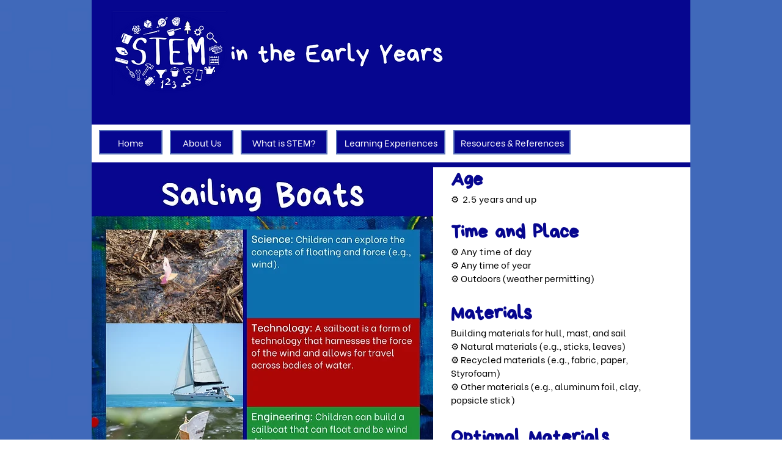

--- FILE ---
content_type: text/html; charset=UTF-8
request_url: https://www.stemintheearlyyears.com/sailing-boats
body_size: 116967
content:
<!DOCTYPE html>
<html lang="en">
<head>
  
  <!-- SEO Tags -->
  <title>Sailing Boats </title>
  <link rel="canonical" href="https://www.stemintheearlyyears.com/sailing-boats"/>
  <meta property="og:title" content="Sailing Boats "/>
  <meta property="og:url" content="https://www.stemintheearlyyears.com/sailing-boats"/>
  <meta property="og:site_name" content="Early years STEM"/>
  <meta property="og:type" content="website"/>
  <link rel="alternate" href="https://www.stemintheearlyyears.com/sailing-boats" hreflang="x-default"/>
  <link rel="alternate" href="https://www.stemintheearlyyears.com/sailing-boats" hreflang="en-us"/>
  <meta name="twitter:card" content="summary_large_image"/>
  <meta name="twitter:title" content="Sailing Boats "/>

  
  <meta charset='utf-8'>
  <meta name="viewport" content="width=device-width, initial-scale=1" id="wixDesktopViewport" />
  <meta http-equiv="X-UA-Compatible" content="IE=edge">
  <meta name="generator" content="Wix.com Website Builder"/>

  <link rel="icon" sizes="192x192" href="https://static.parastorage.com/client/pfavico.ico" type="image/x-icon"/>
  <link rel="shortcut icon" href="https://static.parastorage.com/client/pfavico.ico" type="image/x-icon"/>
  <link rel="apple-touch-icon" href="https://static.parastorage.com/client/pfavico.ico" type="image/x-icon"/>

  <!-- Safari Pinned Tab Icon -->
  <!-- <link rel="mask-icon" href="https://static.parastorage.com/client/pfavico.ico"> -->

  <!-- Original trials -->
  


  <!-- Segmenter Polyfill -->
  <script>
    if (!window.Intl || !window.Intl.Segmenter) {
      (function() {
        var script = document.createElement('script');
        script.src = 'https://static.parastorage.com/unpkg/@formatjs/intl-segmenter@11.7.10/polyfill.iife.js';
        document.head.appendChild(script);
      })();
    }
  </script>

  <!-- Legacy Polyfills -->
  <script nomodule="" src="https://static.parastorage.com/unpkg/core-js-bundle@3.2.1/minified.js"></script>
  <script nomodule="" src="https://static.parastorage.com/unpkg/focus-within-polyfill@5.0.9/dist/focus-within-polyfill.js"></script>

  <!-- Performance API Polyfills -->
  <script>
  (function () {
    var noop = function noop() {};
    if ("performance" in window === false) {
      window.performance = {};
    }
    window.performance.mark = performance.mark || noop;
    window.performance.measure = performance.measure || noop;
    if ("now" in window.performance === false) {
      var nowOffset = Date.now();
      if (performance.timing && performance.timing.navigationStart) {
        nowOffset = performance.timing.navigationStart;
      }
      window.performance.now = function now() {
        return Date.now() - nowOffset;
      };
    }
  })();
  </script>

  <!-- Globals Definitions -->
  <script>
    (function () {
      var now = Date.now()
      window.initialTimestamps = {
        initialTimestamp: now,
        initialRequestTimestamp: Math.round(performance.timeOrigin ? performance.timeOrigin : now - performance.now())
      }

      window.thunderboltTag = "libs-releases-GA-local"
      window.thunderboltVersion = "1.16439.0"
    })();
  </script>

  <!-- Essential Viewer Model -->
  <script type="application/json" id="wix-essential-viewer-model">{"fleetConfig":{"fleetName":"thunderbolt-isolated-platform-seo","type":"GA","code":0},"mode":{"qa":false,"enableTestApi":false,"debug":false,"ssrIndicator":false,"ssrOnly":false,"siteAssetsFallback":"enable","versionIndicator":false},"componentsLibrariesTopology":[{"artifactId":"editor-elements","namespace":"wixui","url":"https:\/\/static.parastorage.com\/services\/editor-elements\/1.14514.0"},{"artifactId":"editor-elements","namespace":"dsgnsys","url":"https:\/\/static.parastorage.com\/services\/editor-elements\/1.14514.0"}],"siteFeaturesConfigs":{"sessionManager":{"isRunningInDifferentSiteContext":false}},"language":{"userLanguage":"en"},"siteAssets":{"clientTopology":{"mediaRootUrl":"https:\/\/static.wixstatic.com","staticMediaUrl":"https:\/\/static.wixstatic.com\/media","moduleRepoUrl":"https:\/\/static.parastorage.com\/unpkg","fileRepoUrl":"https:\/\/static.parastorage.com\/services","viewerAppsUrl":"https:\/\/viewer-apps.parastorage.com","viewerAssetsUrl":"https:\/\/viewer-assets.parastorage.com","siteAssetsUrl":"https:\/\/siteassets.parastorage.com","pageJsonServerUrls":["https:\/\/pages.parastorage.com","https:\/\/staticorigin.wixstatic.com","https:\/\/www.stemintheearlyyears.com","https:\/\/fallback.wix.com\/wix-html-editor-pages-webapp\/page"],"pathOfTBModulesInFileRepoForFallback":"wix-thunderbolt\/dist\/"}},"siteFeatures":["appMonitoring","assetsLoader","businessLogger","captcha","clickHandlerRegistrar","commonConfig","componentsLoader","componentsRegistry","consentPolicy","cookiesManager","cyclicTabbing","dynamicPages","environmentWixCodeSdk","environment","locationWixCodeSdk","mpaNavigation","multilingual","navigationManager","navigationPhases","ooi","pages","panorama","renderer","reporter","routerFetch","router","scrollRestoration","seoWixCodeSdk","seo","sessionManager","siteMembersWixCodeSdk","siteMembers","siteScrollBlocker","siteWixCodeSdk","speculationRules","ssrCache","stores","structureApi","thunderboltInitializer","tpaCommons","translations","usedPlatformApis","warmupData","windowMessageRegistrar","windowWixCodeSdk","wixCustomElementComponent","wixEmbedsApi","componentsReact","platform"],"site":{"externalBaseUrl":"https:\/\/www.stemintheearlyyears.com","isSEO":true},"media":{"staticMediaUrl":"https:\/\/static.wixstatic.com\/media","mediaRootUrl":"https:\/\/static.wixstatic.com\/","staticVideoUrl":"https:\/\/video.wixstatic.com\/"},"requestUrl":"https:\/\/www.stemintheearlyyears.com\/sailing-boats","rollout":{"siteAssetsVersionsRollout":false,"isDACRollout":0,"isTBRollout":false},"commonConfig":{"brand":"wix","host":"VIEWER","bsi":"","consentPolicy":{},"consentPolicyHeader":{},"siteRevision":"1650","renderingFlow":"NONE","language":"en","locale":"en-us"},"interactionSampleRatio":0.01,"dynamicModelUrl":"https:\/\/www.stemintheearlyyears.com\/_api\/v2\/dynamicmodel","accessTokensUrl":"https:\/\/www.stemintheearlyyears.com\/_api\/v1\/access-tokens","isExcludedFromSecurityExperiments":false,"experiments":{"specs.thunderbolt.hardenFetchAndXHR":true}}</script>
  <script>window.viewerModel = JSON.parse(document.getElementById('wix-essential-viewer-model').textContent)</script>

  <script>
    window.commonConfig = viewerModel.commonConfig
  </script>

  
  <!-- BEGIN handleAccessTokens bundle -->

  <script data-url="https://static.parastorage.com/services/wix-thunderbolt/dist/handleAccessTokens.inline.9b374162.bundle.min.js">(()=>{"use strict";const e=e=>"string"==typeof e?decodeURIComponent(e).toLowerCase().trimStart():e,o="client-session-bind",t=new Set([o,"client-binding","svSession","smSession","server-session-bind","wixSession2"].map(e=>e.toLowerCase())),i=Object.getOwnPropertyDescriptor(Document.prototype,"cookie"),n=(e="")=>`${o}=; ${e} max-age=0; path=/; expires=Thu, 01 Jan 1970 00:00:01 GMT`,r=o=>{const i="string"==typeof o?o.split("=")[0].trim():o.name,n=e(i).toLowerCase();return t.has(n)},s=e=>{let o;return o="string"==typeof e?e.split(";").map(e=>e.trim()):e,o.filter(e=>!r(e))},l="tbReady",a="security_overrideGlobals",{experiments:c,siteFeaturesConfigs:d,accessTokensUrl:g}=window.viewerModel,b=g,u={},m=(()=>{const e=document.cookie.split(";").map(e=>e.trim()).filter(e=>e?.startsWith(o))[0]?.split("=")[1];return(()=>{const e=`domain=${location.hostname};`,o=n(),t=n(e);i.set.call(document,o),i.set.call(document,t)})(),e})();m&&(u["client-binding"]=m);let h=fetch;addEventListener(l,function e(o){const{logger:t}=o.detail;try{window.tb.init({fetch:h,fetchHeaders:u})}catch(e){const o=new Error("TB003");t.meter(`${a}_${o.message}`,{paramsOverrides:{errorType:a,eventString:o.message}}),window?.viewerModel?.mode.debug&&console.error(e)}finally{removeEventListener(l,e),h=fetch}}),c["specs.thunderbolt.hardenFetchAndXHR"]||(window.fetchDynamicModel=()=>d.sessionManager.isRunningInDifferentSiteContext?Promise.resolve({}):fetch(b,{credentials:"same-origin",headers:u}).then(function(e){if(!e.ok)throw new Error(`[${e.status}]${e.statusText}`);return e.json()}),window.dynamicModelPromise=window.fetchDynamicModel()),Object.defineProperty(document,"cookie",{get(){const e=i.get.call(document);return s(e).join("; ")},set(o){const n=e(o.split(";")[0]);[...t].every(e=>!n?.startsWith(e.toLowerCase()))&&i.set.call(document,o)},enumerable:!0,configurable:!1}),(()=>{if(!globalThis.cookieStore)return;const e=globalThis.cookieStore.get.bind(globalThis.cookieStore),o=globalThis.cookieStore.getAll.bind(globalThis.cookieStore),i=globalThis.cookieStore.set.bind(globalThis.cookieStore),n=globalThis.cookieStore.delete.bind(globalThis.cookieStore);Object.defineProperty(globalThis.CookieStore.prototype,"get",{value:async o=>t.has(o.toLowerCase())?null:e.call(void 0,o),enumerable:!0,configurable:!1}),Object.defineProperty(globalThis.CookieStore.prototype,"getAll",{value:async()=>{const e=await o.call(void 0);return s(e)},enumerable:!0,configurable:!1}),Object.defineProperty(globalThis.CookieStore.prototype,"set",{value:async(...e)=>{const o=1===e.length?e[0].name:e[0];if(!r(o))return i.call(void 0,...e)},enumerable:!0,configurable:!1}),Object.defineProperty(globalThis.CookieStore.prototype,"delete",{value:async(...e)=>{const o=1===e.length?e[0].name:e[0];if(!r(o))return n.call(void 0,...e)},enumerable:!0,configurable:!1})})()})();
//# sourceMappingURL=https://static.parastorage.com/services/wix-thunderbolt/dist/handleAccessTokens.inline.9b374162.bundle.min.js.map</script>

<!-- END handleAccessTokens bundle -->

<!-- BEGIN overrideGlobals bundle -->

<script data-url="https://static.parastorage.com/services/wix-thunderbolt/dist/overrideGlobals.inline.44dd5dad.bundle.min.js">(()=>{"use strict";const{ownKeys:e}=Reflect,t=["toString","toLocaleString","valueOf"],r=(r,o)=>{const n=o[r];if(!n)return;let i=!1;try{const e=Object.getOwnPropertyDescriptor(o,r);e&&(i=e.enumerable||!1)}catch(e){console.warn(`Failed to get property descriptor for key "${r}":`,e)}globalThis.defineStrictProperty(r,n,o,i);const c=n?.prototype;if(c){const e=Object.getOwnPropertyDescriptors(c);Object.keys(e).forEach(r=>{const o=e[r];o&&((e,r,o)=>{if("constructor"!==r&&"value"in o&&o.configurable&&!t.includes(String(r))){const{value:t,enumerable:n,get:i,set:c}=o,a={enumerable:n,configurable:!1,...t?{value:t,writable:!1}:{get:i,set:c}};Object.defineProperty(e,r,a)}})(c,r,o)})}e(n).forEach(e=>{const t=Object.getOwnPropertyDescriptor(n,e);t&&(t.writable||t.configurable)&&globalThis.defineStrictProperty(e.toString(),n[e],n,t.enumerable)})},o=(e,t,r,o)=>{(e=>e?.set&&e?.get&&"function"==typeof e.set&&"function"==typeof e.get&&!e.get.toString().includes("[native code]")&&!e.set.toString().includes("[native code]"))(t)?Object.defineProperty(r||globalThis,e,{get:t.get,set:t.set,configurable:!1,enumerable:o||!1}):Object.defineProperty(r||globalThis,e,{value:t,writable:!1,configurable:!1,enumerable:o||!1})},n=()=>{const e=globalThis.open,t=document.open,r=(t,r,o)=>{const n="string"!=typeof t,i=e.call(window,t,r,o);return n||((c=t).startsWith("//")&&/(?:[a-z0-9](?:[a-z0-9-]{0,61}[a-z0-9])?\.)+[a-z0-9][a-z0-9-]{0,61}[a-z0-9]/g.test(`${location.protocol}:${c}`)&&(c=`${location.protocol}${c}`),!c.startsWith("http")||new URL(c).hostname===location.hostname)?{}:i;var c};defineStrictProperty("open",r,globalThis,!0),defineStrictProperty("open",(e,o,n)=>e?r(e,o,n):t.call(document,e,o,n),document,!0)};function i(e){let{context:t,property:r,value:o,enumerable:n=!0}=e,i=e.get,a=e.set;if(!r||void 0===o&&!i&&!a)return new Error("property and value are required");let s=t||globalThis,l=s?.[r],u={};if(void 0!==o)u.value=o;else{if(i){let e=c(i);e&&(u.get=e)}if(a){let e=c(a);e&&(u.set=e)}}let p={...u,enumerable:n||!1,configurable:!1};void 0!==o&&(p.writable=!1);try{Object.defineProperty(s,r,p)}catch(e){return e instanceof TypeError?l:e}return l}function c(e,t){return"function"==typeof e?e:!0===e?.async&&"function"==typeof e.func?t?async function(t){return e.func(t)}:async function(){return e.func()}:"function"==typeof e?.func?e.func:void 0}try{i({property:"strictDefine",value:i})}catch{}try{i({property:"defineStrictObject",value:s})}catch{}try{i({property:"defineStrictMethod",value:l})}catch{}var a=["toString","toLocaleString","valueOf","constructor","prototype"];function s(e){let{context:t,property:r,propertiesToExclude:o=[],skipPrototype:n=!1,hardenPrototypePropertiesToExclude:c=[]}=e;if(!r)return new Error("property is required");let l=(t||globalThis)[r],p={},d=u(t,r);l&&("object"==typeof l||"function"==typeof l)&&Reflect.ownKeys(l).forEach(e=>{if(!o.includes(e)&&!a.includes(e)){let t=u(l,e);if(t&&(t.writable||t.configurable)){let{value:r,get:o,set:n,enumerable:c=!1}=t,a={};void 0!==r?a.value=r:o?a.get=o:n&&(a.set=n);try{let t=i({context:l,property:e,...a,enumerable:c});p[e]=t}catch(r){if(!(r instanceof TypeError))throw r;try{p[e]=t.value||t.get||t.set}catch{}}}}});let f={originalObject:l,originalProperties:p};if(!n&&void 0!==l?.prototype){let e=s({context:l,property:"prototype",propertiesToExclude:c,skipPrototype:!0});e instanceof Error||(f.originalPrototype=e?.originalObject,f.originalPrototypeProperties=e?.originalProperties)}return i({context:t,property:r,value:l,enumerable:d?.enumerable}),f}function l(e,t){let r=(t||globalThis)[e],o=u(t||globalThis,e);return r&&o&&(o.writable||o.configurable)?(Object.freeze(r),i({context:globalThis,property:e,value:r})):r}function u(e,t){if(e&&t)try{return Reflect.getOwnPropertyDescriptor(e,t)}catch{return}}function p(e){if("string"!=typeof e)return e;try{return decodeURIComponent(e).toLowerCase().trim()}catch{return e.toLowerCase().trim()}}var d=["TextEncoder","TextDecoder","XMLHttpRequestEventTarget","EventTarget","URL","JSON","Reflect","Object","Array","Map","Set","WeakMap","WeakSet","Promise","Symbol","Error"],f=["addEventListener","removeEventListener","dispatchEvent","encodeURI","encodeURIComponent","decodeURI","decodeURIComponent"];const y=function(){let e=document.createElement,t=Element.prototype.setAttribute,r=Element.prototype.setAttributeNS;return i({property:"createElement",context:document,value:function(o,n){let c=e.call(document,o,n);if("iframe"===p(o)){i({property:"srcdoc",context:c,get:()=>"",set:()=>{console.warn("`srcdoc` is not allowed in iframe elements.")}});let e=function(e,r){"srcdoc"!==e.toLowerCase()?t.call(c,e,r):console.warn("`srcdoc` attribute is not allowed to be set.")},o=function(e,t,o){"srcdoc"!==t.toLowerCase()?r.call(c,e,t,o):console.warn("`srcdoc` attribute is not allowed to be set.")};c.setAttribute=e,c.setAttributeNS=o}return c},enumerable:!0}),{createElement:e,setAttribute:t,setAttributeNS:r}},g="client-binding",b="security_overrideGlobals",m=["/_api/v1/access-tokens","/_api/v2/dynamicmodel","/_api/one-app-session-web/v3/businesses"],h=e=>(e instanceof Headers?e.forEach((t,r)=>{decodeURIComponent(r).toLowerCase()===g&&e.delete(r)}):Object.keys(e).forEach(t=>{decodeURIComponent(t).toLowerCase()===g&&delete e[t]}),e),w=e=>{let t=!0;const r=(e=>{let t,r;if(globalThis.Request&&e instanceof Request)t=e.url;else{if("function"!=typeof e?.toString)throw new Error("Unsupported type for url");t=e.toString()}try{return new URL(t).pathname}catch(e){return r=t.replace(/#.+/gi,"").split("?").shift(),r.startsWith("/")?r:`/${r}`}})(e),o="string"==typeof(n=r)?decodeURIComponent(n).toLowerCase().trimStart():n;var n;return m.some(e=>o.includes(e))&&(t=!1),t},v=(e=globalThis)=>{const t=fetch;e.defineStrictProperty("fetch",function(){const r=(o=arguments,globalThis.Request&&o[0]instanceof Request&&o[0]?.headers?h(o[0].headers):o[1]?.headers&&h(o[1].headers),o);var o;return w(arguments[0])?t.apply(e,Array.from(r)):new Promise((e,t)=>{const r=new Error("TB002");window.fedops?.interactionStarted(r,b),t(r)})})};performance.mark("overrideGlobals started");const{isExcludedFromSecurityExperiments:E,experiments:S}=window.viewerModel,T=!E&&S["specs.thunderbolt.securityExperiments"];try{((e=globalThis)=>{Object.defineProperty(e,"defineStrictProperty",{value:o,writable:!1,enumerable:!1,configurable:!1})})(),n(),T&&y(),S["specs.thunderbolt.hardenFetchAndXHR"]&&T&&(v(),((e=globalThis)=>{const t=XMLHttpRequest;function r(){const e=new t,r=e.open,o=e.setRequestHeader;return e.open=function(){if(arguments.length<2||w(arguments[1]))return r.apply(e,Array.from(arguments));{const e=new Error("TB002");throw window.fedops?.interactionStarted(e,b),e}},e.setRequestHeader=function(t,r){decodeURIComponent(t).toLowerCase()!==g&&o.call(e,t,r)},e}Object.keys(t).forEach(e=>{r[e]=t[e]}),e.defineStrictProperty("XMLHttpRequest",r)})()),(()=>{if(navigator&&"serviceWorker"in navigator)navigator.serviceWorker.register=()=>console.log("Service worker registration is not allowed"),Promise.resolve()})(),(e=>{let t=[],o=[];o=o.concat(["TextEncoder","TextDecoder"]),e&&(o=o.concat(["XMLHttpRequestEventTarget","EventTarget"])),o=o.concat(["URL","JSON"]),e&&(t=t.concat(["addEventListener","removeEventListener"])),t=t.concat(["encodeURI","encodeURIComponent","decodeURI","decodeURIComponent"]),o=o.concat(["String","Number"]),e&&o.push("Object"),o=o.concat(["Reflect"]),t.forEach(e=>{Object.freeze(globalThis[e]),["addEventListener","removeEventListener"].includes(e)&&globalThis.defineStrictProperty(e,document[e],document,!0),globalThis.defineStrictProperty(e,globalThis[e],globalThis,!0)}),o.forEach(e=>{r(e,globalThis)})})(T),T&&(defineStrictProperty("preventStringArgument",(e,t,r)=>{const o=r||globalThis,n=o[e];defineStrictProperty(e,function(){const r=Array.from(arguments);if("string"!=typeof r[t])return n.apply(o,r);console.warn(`Calling ${e} with a String Argument at index ${t} is not allowed`)},o)}),preventStringArgument("setTimeout",0),preventStringArgument("setInterval",0))}catch(e){window?.viewerModel?.mode.debug&&console.error(e);const t=new Error("TB006");window.fedops?.reportError(t,"security_overrideGlobals"),window.Sentry?window.Sentry.captureException(t):globalThis.defineStrictProperty("sentryBuffer",[t],window,!1)}performance.mark("overrideGlobals ended")})();
//# sourceMappingURL=https://static.parastorage.com/services/wix-thunderbolt/dist/overrideGlobals.inline.44dd5dad.bundle.min.js.map</script>

<!-- END overrideGlobals bundle -->


  
  <script>
    window.commonConfig = viewerModel.commonConfig

	
  </script>

  <!-- Initial CSS -->
  <style data-url="https://static.parastorage.com/services/wix-thunderbolt/dist/main.c00ad876.min.css">@keyframes slide-horizontal-new{0%{transform:translateX(100%)}}@keyframes slide-horizontal-old{80%{opacity:1}to{opacity:0;transform:translateX(-100%)}}@keyframes slide-vertical-new{0%{transform:translateY(-100%)}}@keyframes slide-vertical-old{80%{opacity:1}to{opacity:0;transform:translateY(100%)}}@keyframes out-in-new{0%{opacity:0}}@keyframes out-in-old{to{opacity:0}}:root:active-view-transition{view-transition-name:none}::view-transition{pointer-events:none}:root:active-view-transition::view-transition-new(page-group),:root:active-view-transition::view-transition-old(page-group){animation-duration:.6s;cursor:wait;pointer-events:all}:root:active-view-transition-type(SlideHorizontal)::view-transition-old(page-group){animation:slide-horizontal-old .6s cubic-bezier(.83,0,.17,1) forwards;mix-blend-mode:normal}:root:active-view-transition-type(SlideHorizontal)::view-transition-new(page-group){animation:slide-horizontal-new .6s cubic-bezier(.83,0,.17,1) backwards;mix-blend-mode:normal}:root:active-view-transition-type(SlideVertical)::view-transition-old(page-group){animation:slide-vertical-old .6s cubic-bezier(.83,0,.17,1) forwards;mix-blend-mode:normal}:root:active-view-transition-type(SlideVertical)::view-transition-new(page-group){animation:slide-vertical-new .6s cubic-bezier(.83,0,.17,1) backwards;mix-blend-mode:normal}:root:active-view-transition-type(OutIn)::view-transition-old(page-group){animation:out-in-old .35s cubic-bezier(.64,0,.78,0) forwards}:root:active-view-transition-type(OutIn)::view-transition-new(page-group){animation:out-in-new .35s cubic-bezier(.22,1,.36,1) .35s backwards}@media(prefers-reduced-motion:reduce){::view-transition-group(*),::view-transition-new(*),::view-transition-old(*){animation:none!important}}body,html{background:transparent;border:0;margin:0;outline:0;padding:0;vertical-align:baseline}body{--scrollbar-width:0px;font-family:Arial,Helvetica,sans-serif;font-size:10px}body,html{height:100%}body{overflow-x:auto;overflow-y:scroll}body:not(.responsive) #site-root{min-width:var(--site-width);width:100%}body:not([data-js-loaded]) [data-hide-prejs]{visibility:hidden}wix-interact-element{display:contents}#SITE_CONTAINER{position:relative}:root{--one-unit:1vw;--section-max-width:9999px;--spx-stopper-max:9999px;--spx-stopper-min:0px;--browser-zoom:1}@supports(-webkit-appearance:none) and (stroke-color:transparent){:root{--safari-sticky-fix:opacity;--experimental-safari-sticky-fix:translateZ(0)}}@supports(container-type:inline-size){:root{--one-unit:1cqw}}[id^=oldHoverBox-]{mix-blend-mode:plus-lighter;transition:opacity .5s ease,visibility .5s ease}[data-mesh-id$=inlineContent-gridContainer]:has(>[id^=oldHoverBox-]){isolation:isolate}</style>
<style data-url="https://static.parastorage.com/services/wix-thunderbolt/dist/main.renderer.515f332d.min.css">a,abbr,acronym,address,applet,b,big,blockquote,button,caption,center,cite,code,dd,del,dfn,div,dl,dt,em,fieldset,font,footer,form,h1,h2,h3,h4,h5,h6,header,i,iframe,img,ins,kbd,label,legend,li,nav,object,ol,p,pre,q,s,samp,section,small,span,strike,strong,sub,sup,table,tbody,td,tfoot,th,thead,title,tr,tt,u,ul,var{background:transparent;border:0;margin:0;outline:0;padding:0;vertical-align:baseline}input,select,textarea{box-sizing:border-box;font-family:Helvetica,Arial,sans-serif}ol,ul{list-style:none}blockquote,q{quotes:none}ins{text-decoration:none}del{text-decoration:line-through}table{border-collapse:collapse;border-spacing:0}a{cursor:pointer;text-decoration:none}.testStyles{overflow-y:hidden}.reset-button{-webkit-appearance:none;background:none;border:0;color:inherit;font:inherit;line-height:normal;outline:0;overflow:visible;padding:0;-webkit-user-select:none;-moz-user-select:none;-ms-user-select:none}:focus{outline:none}body.device-mobile-optimized:not(.disable-site-overflow){overflow-x:hidden;overflow-y:scroll}body.device-mobile-optimized:not(.responsive) #SITE_CONTAINER{margin-left:auto;margin-right:auto;overflow-x:visible;position:relative;width:320px}body.device-mobile-optimized:not(.responsive):not(.blockSiteScrolling) #SITE_CONTAINER{margin-top:0}body.device-mobile-optimized>*{max-width:100%!important}body.device-mobile-optimized #site-root{overflow-x:hidden;overflow-y:hidden}@supports(overflow:clip){body.device-mobile-optimized #site-root{overflow-x:clip;overflow-y:clip}}body.device-mobile-non-optimized #SITE_CONTAINER #site-root{overflow-x:clip;overflow-y:clip}body.device-mobile-non-optimized.fullScreenMode{background-color:#5f6360}body.device-mobile-non-optimized.fullScreenMode #MOBILE_ACTIONS_MENU,body.device-mobile-non-optimized.fullScreenMode #SITE_BACKGROUND,body.device-mobile-non-optimized.fullScreenMode #site-root,body.fullScreenMode #WIX_ADS{visibility:hidden}body.fullScreenMode{overflow-x:hidden!important;overflow-y:hidden!important}body.fullScreenMode.device-mobile-optimized #TINY_MENU{opacity:0;pointer-events:none}body.fullScreenMode-scrollable.device-mobile-optimized{overflow-x:hidden!important;overflow-y:auto!important}body.fullScreenMode-scrollable.device-mobile-optimized #masterPage,body.fullScreenMode-scrollable.device-mobile-optimized #site-root{overflow-x:hidden!important;overflow-y:hidden!important}body.fullScreenMode-scrollable.device-mobile-optimized #SITE_BACKGROUND,body.fullScreenMode-scrollable.device-mobile-optimized #masterPage{height:auto!important}body.fullScreenMode-scrollable.device-mobile-optimized #masterPage.mesh-layout{height:0!important}body.blockSiteScrolling,body.siteScrollingBlocked{position:fixed;width:100%}body.blockSiteScrolling #SITE_CONTAINER{margin-top:calc(var(--blocked-site-scroll-margin-top)*-1)}body.blockSiteScrolling:not(.responsive):not(.disable-site-scroll-block-margin) #WIX_ADS{margin-top:var(--blocked-site-scroll-margin-top)}#site-root{margin:0 auto;min-height:100%;position:relative;top:var(--wix-ads-height)}#site-root img:not([src]){visibility:hidden}#site-root svg img:not([src]){visibility:visible}.auto-generated-link{color:inherit}#SCROLL_TO_BOTTOM,#SCROLL_TO_TOP{height:0}.has-click-trigger{cursor:pointer}.fullScreenOverlay{bottom:0;display:flex;justify-content:center;left:0;overflow-y:hidden;position:fixed;right:0;top:-60px;z-index:1005}.fullScreenOverlay>.fullScreenOverlayContent{bottom:0;left:0;margin:0 auto;overflow:hidden;position:absolute;right:0;top:60px;transform:translateZ(0)}[data-mesh-id$=centeredContent],[data-mesh-id$=form],[data-mesh-id$=inlineContent]{pointer-events:none;position:relative}[data-mesh-id$=-gridWrapper],[data-mesh-id$=-rotated-wrapper]{pointer-events:none}[data-mesh-id$=-gridContainer]>*,[data-mesh-id$=-rotated-wrapper]>*,[data-mesh-id$=inlineContent]>:not([data-mesh-id$=-gridContainer]){pointer-events:auto}.device-mobile-optimized #masterPage.mesh-layout #SOSP_CONTAINER_CUSTOM_ID{grid-area:2/1/3/2;-ms-grid-row:2;position:relative}#masterPage.mesh-layout{-ms-grid-rows:max-content max-content min-content max-content;-ms-grid-columns:100%;align-items:start;display:-ms-grid;display:grid;grid-template-columns:100%;grid-template-rows:max-content max-content min-content max-content;justify-content:stretch}#masterPage.mesh-layout #PAGES_CONTAINER,#masterPage.mesh-layout #SITE_FOOTER-placeholder,#masterPage.mesh-layout #SITE_FOOTER_WRAPPER,#masterPage.mesh-layout #SITE_HEADER-placeholder,#masterPage.mesh-layout #SITE_HEADER_WRAPPER,#masterPage.mesh-layout #SOSP_CONTAINER_CUSTOM_ID[data-state~=mobileView],#masterPage.mesh-layout #soapAfterPagesContainer,#masterPage.mesh-layout #soapBeforePagesContainer{-ms-grid-row-align:start;-ms-grid-column-align:start;-ms-grid-column:1}#masterPage.mesh-layout #SITE_HEADER-placeholder,#masterPage.mesh-layout #SITE_HEADER_WRAPPER{grid-area:1/1/2/2;-ms-grid-row:1}#masterPage.mesh-layout #PAGES_CONTAINER,#masterPage.mesh-layout #soapAfterPagesContainer,#masterPage.mesh-layout #soapBeforePagesContainer{grid-area:3/1/4/2;-ms-grid-row:3}#masterPage.mesh-layout #soapAfterPagesContainer,#masterPage.mesh-layout #soapBeforePagesContainer{width:100%}#masterPage.mesh-layout #PAGES_CONTAINER{align-self:stretch}#masterPage.mesh-layout main#PAGES_CONTAINER{display:block}#masterPage.mesh-layout #SITE_FOOTER-placeholder,#masterPage.mesh-layout #SITE_FOOTER_WRAPPER{grid-area:4/1/5/2;-ms-grid-row:4}#masterPage.mesh-layout #SITE_PAGES,#masterPage.mesh-layout [data-mesh-id=PAGES_CONTAINERcenteredContent],#masterPage.mesh-layout [data-mesh-id=PAGES_CONTAINERinlineContent]{height:100%}#masterPage.mesh-layout.desktop>*{width:100%}#masterPage.mesh-layout #PAGES_CONTAINER,#masterPage.mesh-layout #SITE_FOOTER,#masterPage.mesh-layout #SITE_FOOTER_WRAPPER,#masterPage.mesh-layout #SITE_HEADER,#masterPage.mesh-layout #SITE_HEADER_WRAPPER,#masterPage.mesh-layout #SITE_PAGES,#masterPage.mesh-layout #masterPageinlineContent{position:relative}#masterPage.mesh-layout #SITE_HEADER{grid-area:1/1/2/2}#masterPage.mesh-layout #SITE_FOOTER{grid-area:4/1/5/2}#masterPage.mesh-layout.overflow-x-clip #SITE_FOOTER,#masterPage.mesh-layout.overflow-x-clip #SITE_HEADER{overflow-x:clip}[data-z-counter]{z-index:0}[data-z-counter="0"]{z-index:auto}.wixSiteProperties{-webkit-font-smoothing:antialiased;-moz-osx-font-smoothing:grayscale}:root{--wst-button-color-fill-primary:rgb(var(--color_48));--wst-button-color-border-primary:rgb(var(--color_49));--wst-button-color-text-primary:rgb(var(--color_50));--wst-button-color-fill-primary-hover:rgb(var(--color_51));--wst-button-color-border-primary-hover:rgb(var(--color_52));--wst-button-color-text-primary-hover:rgb(var(--color_53));--wst-button-color-fill-primary-disabled:rgb(var(--color_54));--wst-button-color-border-primary-disabled:rgb(var(--color_55));--wst-button-color-text-primary-disabled:rgb(var(--color_56));--wst-button-color-fill-secondary:rgb(var(--color_57));--wst-button-color-border-secondary:rgb(var(--color_58));--wst-button-color-text-secondary:rgb(var(--color_59));--wst-button-color-fill-secondary-hover:rgb(var(--color_60));--wst-button-color-border-secondary-hover:rgb(var(--color_61));--wst-button-color-text-secondary-hover:rgb(var(--color_62));--wst-button-color-fill-secondary-disabled:rgb(var(--color_63));--wst-button-color-border-secondary-disabled:rgb(var(--color_64));--wst-button-color-text-secondary-disabled:rgb(var(--color_65));--wst-color-fill-base-1:rgb(var(--color_36));--wst-color-fill-base-2:rgb(var(--color_37));--wst-color-fill-base-shade-1:rgb(var(--color_38));--wst-color-fill-base-shade-2:rgb(var(--color_39));--wst-color-fill-base-shade-3:rgb(var(--color_40));--wst-color-fill-accent-1:rgb(var(--color_41));--wst-color-fill-accent-2:rgb(var(--color_42));--wst-color-fill-accent-3:rgb(var(--color_43));--wst-color-fill-accent-4:rgb(var(--color_44));--wst-color-fill-background-primary:rgb(var(--color_11));--wst-color-fill-background-secondary:rgb(var(--color_12));--wst-color-text-primary:rgb(var(--color_15));--wst-color-text-secondary:rgb(var(--color_14));--wst-color-action:rgb(var(--color_18));--wst-color-disabled:rgb(var(--color_39));--wst-color-title:rgb(var(--color_45));--wst-color-subtitle:rgb(var(--color_46));--wst-color-line:rgb(var(--color_47));--wst-font-style-h2:var(--font_2);--wst-font-style-h3:var(--font_3);--wst-font-style-h4:var(--font_4);--wst-font-style-h5:var(--font_5);--wst-font-style-h6:var(--font_6);--wst-font-style-body-large:var(--font_7);--wst-font-style-body-medium:var(--font_8);--wst-font-style-body-small:var(--font_9);--wst-font-style-body-x-small:var(--font_10);--wst-color-custom-1:rgb(var(--color_13));--wst-color-custom-2:rgb(var(--color_16));--wst-color-custom-3:rgb(var(--color_17));--wst-color-custom-4:rgb(var(--color_19));--wst-color-custom-5:rgb(var(--color_20));--wst-color-custom-6:rgb(var(--color_21));--wst-color-custom-7:rgb(var(--color_22));--wst-color-custom-8:rgb(var(--color_23));--wst-color-custom-9:rgb(var(--color_24));--wst-color-custom-10:rgb(var(--color_25));--wst-color-custom-11:rgb(var(--color_26));--wst-color-custom-12:rgb(var(--color_27));--wst-color-custom-13:rgb(var(--color_28));--wst-color-custom-14:rgb(var(--color_29));--wst-color-custom-15:rgb(var(--color_30));--wst-color-custom-16:rgb(var(--color_31));--wst-color-custom-17:rgb(var(--color_32));--wst-color-custom-18:rgb(var(--color_33));--wst-color-custom-19:rgb(var(--color_34));--wst-color-custom-20:rgb(var(--color_35))}.wix-presets-wrapper{display:contents}</style>

  <meta name="format-detection" content="telephone=no">
  <meta name="skype_toolbar" content="skype_toolbar_parser_compatible">
  
  

  

  

  <!-- head performance data start -->
  
  <!-- head performance data end -->
  

    

    
<style data-href="https://static.parastorage.com/services/editor-elements-library/dist/thunderbolt/rb_wixui.thunderbolt[FiveGridLine_SolidLine].23b2f23d.min.css">.aVng1S{border-top:var(--lnw,2px) solid rgba(var(--brd,var(--color_15,color_15)),var(--alpha-brd,1));box-sizing:border-box;height:0}</style>
<style data-href="https://static.parastorage.com/services/editor-elements-library/dist/thunderbolt/rb_wixui.thunderbolt_bootstrap-classic.72e6a2a3.min.css">.PlZyDq{touch-action:manipulation}.uDW_Qe{align-items:center;box-sizing:border-box;display:flex;justify-content:var(--label-align);min-width:100%;text-align:initial;width:-moz-max-content;width:max-content}.uDW_Qe:before{max-width:var(--margin-start,0)}.uDW_Qe:after,.uDW_Qe:before{align-self:stretch;content:"";flex-grow:1}.uDW_Qe:after{max-width:var(--margin-end,0)}.FubTgk{height:100%}.FubTgk .uDW_Qe{border-radius:var(--corvid-border-radius,var(--rd,0));bottom:0;box-shadow:var(--shd,0 1px 4px rgba(0,0,0,.6));left:0;position:absolute;right:0;top:0;transition:var(--trans1,border-color .4s ease 0s,background-color .4s ease 0s)}.FubTgk .uDW_Qe:link,.FubTgk .uDW_Qe:visited{border-color:transparent}.FubTgk .l7_2fn{color:var(--corvid-color,rgb(var(--txt,var(--color_15,color_15))));font:var(--fnt,var(--font_5));margin:0;position:relative;transition:var(--trans2,color .4s ease 0s);white-space:nowrap}.FubTgk[aria-disabled=false] .uDW_Qe{background-color:var(--corvid-background-color,rgba(var(--bg,var(--color_17,color_17)),var(--alpha-bg,1)));border:solid var(--corvid-border-color,rgba(var(--brd,var(--color_15,color_15)),var(--alpha-brd,1))) var(--corvid-border-width,var(--brw,0));cursor:pointer!important}:host(.device-mobile-optimized) .FubTgk[aria-disabled=false]:active .uDW_Qe,body.device-mobile-optimized .FubTgk[aria-disabled=false]:active .uDW_Qe{background-color:var(--corvid-hover-background-color,rgba(var(--bgh,var(--color_18,color_18)),var(--alpha-bgh,1)));border-color:var(--corvid-hover-border-color,rgba(var(--brdh,var(--color_15,color_15)),var(--alpha-brdh,1)))}:host(.device-mobile-optimized) .FubTgk[aria-disabled=false]:active .l7_2fn,body.device-mobile-optimized .FubTgk[aria-disabled=false]:active .l7_2fn{color:var(--corvid-hover-color,rgb(var(--txth,var(--color_15,color_15))))}:host(:not(.device-mobile-optimized)) .FubTgk[aria-disabled=false]:hover .uDW_Qe,body:not(.device-mobile-optimized) .FubTgk[aria-disabled=false]:hover .uDW_Qe{background-color:var(--corvid-hover-background-color,rgba(var(--bgh,var(--color_18,color_18)),var(--alpha-bgh,1)));border-color:var(--corvid-hover-border-color,rgba(var(--brdh,var(--color_15,color_15)),var(--alpha-brdh,1)))}:host(:not(.device-mobile-optimized)) .FubTgk[aria-disabled=false]:hover .l7_2fn,body:not(.device-mobile-optimized) .FubTgk[aria-disabled=false]:hover .l7_2fn{color:var(--corvid-hover-color,rgb(var(--txth,var(--color_15,color_15))))}.FubTgk[aria-disabled=true] .uDW_Qe{background-color:var(--corvid-disabled-background-color,rgba(var(--bgd,204,204,204),var(--alpha-bgd,1)));border-color:var(--corvid-disabled-border-color,rgba(var(--brdd,204,204,204),var(--alpha-brdd,1)));border-style:solid;border-width:var(--corvid-border-width,var(--brw,0))}.FubTgk[aria-disabled=true] .l7_2fn{color:var(--corvid-disabled-color,rgb(var(--txtd,255,255,255)))}.uUxqWY{align-items:center;box-sizing:border-box;display:flex;justify-content:var(--label-align);min-width:100%;text-align:initial;width:-moz-max-content;width:max-content}.uUxqWY:before{max-width:var(--margin-start,0)}.uUxqWY:after,.uUxqWY:before{align-self:stretch;content:"";flex-grow:1}.uUxqWY:after{max-width:var(--margin-end,0)}.Vq4wYb[aria-disabled=false] .uUxqWY{cursor:pointer}:host(.device-mobile-optimized) .Vq4wYb[aria-disabled=false]:active .wJVzSK,body.device-mobile-optimized .Vq4wYb[aria-disabled=false]:active .wJVzSK{color:var(--corvid-hover-color,rgb(var(--txth,var(--color_15,color_15))));transition:var(--trans,color .4s ease 0s)}:host(:not(.device-mobile-optimized)) .Vq4wYb[aria-disabled=false]:hover .wJVzSK,body:not(.device-mobile-optimized) .Vq4wYb[aria-disabled=false]:hover .wJVzSK{color:var(--corvid-hover-color,rgb(var(--txth,var(--color_15,color_15))));transition:var(--trans,color .4s ease 0s)}.Vq4wYb .uUxqWY{bottom:0;left:0;position:absolute;right:0;top:0}.Vq4wYb .wJVzSK{color:var(--corvid-color,rgb(var(--txt,var(--color_15,color_15))));font:var(--fnt,var(--font_5));transition:var(--trans,color .4s ease 0s);white-space:nowrap}.Vq4wYb[aria-disabled=true] .wJVzSK{color:var(--corvid-disabled-color,rgb(var(--txtd,255,255,255)))}:host(:not(.device-mobile-optimized)) .CohWsy,body:not(.device-mobile-optimized) .CohWsy{display:flex}:host(:not(.device-mobile-optimized)) .V5AUxf,body:not(.device-mobile-optimized) .V5AUxf{-moz-column-gap:var(--margin);column-gap:var(--margin);direction:var(--direction);display:flex;margin:0 auto;position:relative;width:calc(100% - var(--padding)*2)}:host(:not(.device-mobile-optimized)) .V5AUxf>*,body:not(.device-mobile-optimized) .V5AUxf>*{direction:ltr;flex:var(--column-flex) 1 0%;left:0;margin-bottom:var(--padding);margin-top:var(--padding);min-width:0;position:relative;top:0}:host(.device-mobile-optimized) .V5AUxf,body.device-mobile-optimized .V5AUxf{display:block;padding-bottom:var(--padding-y);padding-left:var(--padding-x,0);padding-right:var(--padding-x,0);padding-top:var(--padding-y);position:relative}:host(.device-mobile-optimized) .V5AUxf>*,body.device-mobile-optimized .V5AUxf>*{margin-bottom:var(--margin);position:relative}:host(.device-mobile-optimized) .V5AUxf>:first-child,body.device-mobile-optimized .V5AUxf>:first-child{margin-top:var(--firstChildMarginTop,0)}:host(.device-mobile-optimized) .V5AUxf>:last-child,body.device-mobile-optimized .V5AUxf>:last-child{margin-bottom:var(--lastChildMarginBottom)}.LIhNy3{backface-visibility:hidden}.jhxvbR,.mtrorN{display:block;height:100%;width:100%}.jhxvbR img{max-width:var(--wix-img-max-width,100%)}.jhxvbR[data-animate-blur] img{filter:blur(9px);transition:filter .8s ease-in}.jhxvbR[data-animate-blur] img[data-load-done]{filter:none}.if7Vw2{height:100%;left:0;-webkit-mask-image:var(--mask-image,none);mask-image:var(--mask-image,none);-webkit-mask-position:var(--mask-position,0);mask-position:var(--mask-position,0);-webkit-mask-repeat:var(--mask-repeat,no-repeat);mask-repeat:var(--mask-repeat,no-repeat);-webkit-mask-size:var(--mask-size,100%);mask-size:var(--mask-size,100%);overflow:hidden;pointer-events:var(--fill-layer-background-media-pointer-events);position:absolute;top:0;width:100%}.if7Vw2.f0uTJH{clip:rect(0,auto,auto,0)}.if7Vw2 .i1tH8h{height:100%;position:absolute;top:0;width:100%}.if7Vw2 .DXi4PB{height:var(--fill-layer-image-height,100%);opacity:var(--fill-layer-image-opacity)}.if7Vw2 .DXi4PB img{height:100%;width:100%}@supports(-webkit-hyphens:none){.if7Vw2.f0uTJH{clip:auto;-webkit-clip-path:inset(0)}}.wG8dni{height:100%}.tcElKx{background-color:var(--bg-overlay-color);background-image:var(--bg-gradient);transition:var(--inherit-transition)}.ImALHf,.Ybjs9b{opacity:var(--fill-layer-video-opacity)}.UWmm3w{bottom:var(--media-padding-bottom);height:var(--media-padding-height);position:absolute;top:var(--media-padding-top);width:100%}.Yjj1af{transform:scale(var(--scale,1));transition:var(--transform-duration,transform 0s)}.ImALHf{height:100%;position:relative;width:100%}.KCM6zk{opacity:var(--fill-layer-video-opacity,var(--fill-layer-image-opacity,1))}.KCM6zk .DXi4PB,.KCM6zk .ImALHf,.KCM6zk .Ybjs9b{opacity:1}._uqPqy{clip-path:var(--fill-layer-clip)}._uqPqy,.eKyYhK{position:absolute;top:0}._uqPqy,.eKyYhK,.x0mqQS img{height:100%;width:100%}.pnCr6P{opacity:0}.blf7sp,.pnCr6P{position:absolute;top:0}.blf7sp{height:0;left:0;overflow:hidden;width:0}.rWP3Gv{left:0;pointer-events:var(--fill-layer-background-media-pointer-events);position:var(--fill-layer-background-media-position)}.Tr4n3d,.rWP3Gv,.wRqk6s{height:100%;top:0;width:100%}.wRqk6s{position:absolute}.Tr4n3d{background-color:var(--fill-layer-background-overlay-color);opacity:var(--fill-layer-background-overlay-blend-opacity-fallback,1);position:var(--fill-layer-background-overlay-position);transform:var(--fill-layer-background-overlay-transform)}@supports(mix-blend-mode:overlay){.Tr4n3d{mix-blend-mode:var(--fill-layer-background-overlay-blend-mode);opacity:var(--fill-layer-background-overlay-blend-opacity,1)}}.VXAmO2{--divider-pin-height__:min(1,calc(var(--divider-layers-pin-factor__) + 1));--divider-pin-layer-height__:var( --divider-layers-pin-factor__ );--divider-pin-border__:min(1,calc(var(--divider-layers-pin-factor__) / -1 + 1));height:calc(var(--divider-height__) + var(--divider-pin-height__)*var(--divider-layers-size__)*var(--divider-layers-y__))}.VXAmO2,.VXAmO2 .dy3w_9{left:0;position:absolute;width:100%}.VXAmO2 .dy3w_9{--divider-layer-i__:var(--divider-layer-i,0);background-position:left calc(50% + var(--divider-offset-x__) + var(--divider-layers-x__)*var(--divider-layer-i__)) bottom;background-repeat:repeat-x;border-bottom-style:solid;border-bottom-width:calc(var(--divider-pin-border__)*var(--divider-layer-i__)*var(--divider-layers-y__));height:calc(var(--divider-height__) + var(--divider-pin-layer-height__)*var(--divider-layer-i__)*var(--divider-layers-y__));opacity:calc(1 - var(--divider-layer-i__)/(var(--divider-layer-i__) + 1))}.UORcXs{--divider-height__:var(--divider-top-height,auto);--divider-offset-x__:var(--divider-top-offset-x,0px);--divider-layers-size__:var(--divider-top-layers-size,0);--divider-layers-y__:var(--divider-top-layers-y,0px);--divider-layers-x__:var(--divider-top-layers-x,0px);--divider-layers-pin-factor__:var(--divider-top-layers-pin-factor,0);border-top:var(--divider-top-padding,0) solid var(--divider-top-color,currentColor);opacity:var(--divider-top-opacity,1);top:0;transform:var(--divider-top-flip,scaleY(-1))}.UORcXs .dy3w_9{background-image:var(--divider-top-image,none);background-size:var(--divider-top-size,contain);border-color:var(--divider-top-color,currentColor);bottom:0;filter:var(--divider-top-filter,none)}.UORcXs .dy3w_9[data-divider-layer="1"]{display:var(--divider-top-layer-1-display,block)}.UORcXs .dy3w_9[data-divider-layer="2"]{display:var(--divider-top-layer-2-display,block)}.UORcXs .dy3w_9[data-divider-layer="3"]{display:var(--divider-top-layer-3-display,block)}.Io4VUz{--divider-height__:var(--divider-bottom-height,auto);--divider-offset-x__:var(--divider-bottom-offset-x,0px);--divider-layers-size__:var(--divider-bottom-layers-size,0);--divider-layers-y__:var(--divider-bottom-layers-y,0px);--divider-layers-x__:var(--divider-bottom-layers-x,0px);--divider-layers-pin-factor__:var(--divider-bottom-layers-pin-factor,0);border-bottom:var(--divider-bottom-padding,0) solid var(--divider-bottom-color,currentColor);bottom:0;opacity:var(--divider-bottom-opacity,1);transform:var(--divider-bottom-flip,none)}.Io4VUz .dy3w_9{background-image:var(--divider-bottom-image,none);background-size:var(--divider-bottom-size,contain);border-color:var(--divider-bottom-color,currentColor);bottom:0;filter:var(--divider-bottom-filter,none)}.Io4VUz .dy3w_9[data-divider-layer="1"]{display:var(--divider-bottom-layer-1-display,block)}.Io4VUz .dy3w_9[data-divider-layer="2"]{display:var(--divider-bottom-layer-2-display,block)}.Io4VUz .dy3w_9[data-divider-layer="3"]{display:var(--divider-bottom-layer-3-display,block)}.YzqVVZ{overflow:visible;position:relative}.mwF7X1{backface-visibility:hidden}.YGilLk{cursor:pointer}.Tj01hh{display:block}.MW5IWV,.Tj01hh{height:100%;width:100%}.MW5IWV{left:0;-webkit-mask-image:var(--mask-image,none);mask-image:var(--mask-image,none);-webkit-mask-position:var(--mask-position,0);mask-position:var(--mask-position,0);-webkit-mask-repeat:var(--mask-repeat,no-repeat);mask-repeat:var(--mask-repeat,no-repeat);-webkit-mask-size:var(--mask-size,100%);mask-size:var(--mask-size,100%);overflow:hidden;pointer-events:var(--fill-layer-background-media-pointer-events);position:absolute;top:0}.MW5IWV.N3eg0s{clip:rect(0,auto,auto,0)}.MW5IWV .Kv1aVt{height:100%;position:absolute;top:0;width:100%}.MW5IWV .dLPlxY{height:var(--fill-layer-image-height,100%);opacity:var(--fill-layer-image-opacity)}.MW5IWV .dLPlxY img{height:100%;width:100%}@supports(-webkit-hyphens:none){.MW5IWV.N3eg0s{clip:auto;-webkit-clip-path:inset(0)}}.VgO9Yg{height:100%}.LWbAav{background-color:var(--bg-overlay-color);background-image:var(--bg-gradient);transition:var(--inherit-transition)}.K_YxMd,.yK6aSC{opacity:var(--fill-layer-video-opacity)}.NGjcJN{bottom:var(--media-padding-bottom);height:var(--media-padding-height);position:absolute;top:var(--media-padding-top);width:100%}.mNGsUM{transform:scale(var(--scale,1));transition:var(--transform-duration,transform 0s)}.K_YxMd{height:100%;position:relative;width:100%}wix-media-canvas{display:block;height:100%}.I8xA4L{opacity:var(--fill-layer-video-opacity,var(--fill-layer-image-opacity,1))}.I8xA4L .K_YxMd,.I8xA4L .dLPlxY,.I8xA4L .yK6aSC{opacity:1}.bX9O_S{clip-path:var(--fill-layer-clip)}.Z_wCwr,.bX9O_S{position:absolute;top:0}.Jxk_UL img,.Z_wCwr,.bX9O_S{height:100%;width:100%}.K8MSra{opacity:0}.K8MSra,.YTb3b4{position:absolute;top:0}.YTb3b4{height:0;left:0;overflow:hidden;width:0}.SUz0WK{left:0;pointer-events:var(--fill-layer-background-media-pointer-events);position:var(--fill-layer-background-media-position)}.FNxOn5,.SUz0WK,.m4khSP{height:100%;top:0;width:100%}.FNxOn5{position:absolute}.m4khSP{background-color:var(--fill-layer-background-overlay-color);opacity:var(--fill-layer-background-overlay-blend-opacity-fallback,1);position:var(--fill-layer-background-overlay-position);transform:var(--fill-layer-background-overlay-transform)}@supports(mix-blend-mode:overlay){.m4khSP{mix-blend-mode:var(--fill-layer-background-overlay-blend-mode);opacity:var(--fill-layer-background-overlay-blend-opacity,1)}}._C0cVf{bottom:0;left:0;position:absolute;right:0;top:0;width:100%}.hFwGTD{transform:translateY(-100%);transition:.2s ease-in}.IQgXoP{transition:.2s}.Nr3Nid{opacity:0;transition:.2s ease-in}.Nr3Nid.l4oO6c{z-index:-1!important}.iQuoC4{opacity:1;transition:.2s}.CJF7A2{height:auto}.CJF7A2,.U4Bvut{position:relative;width:100%}:host(:not(.device-mobile-optimized)) .G5K6X8,body:not(.device-mobile-optimized) .G5K6X8{margin-left:calc((100% - var(--site-width))/2);width:var(--site-width)}.xU8fqS[data-focuscycled=active]{outline:1px solid transparent}.xU8fqS[data-focuscycled=active]:not(:focus-within){outline:2px solid transparent;transition:outline .01s ease}.xU8fqS ._4XcTfy{background-color:var(--screenwidth-corvid-background-color,rgba(var(--bg,var(--color_11,color_11)),var(--alpha-bg,1)));border-bottom:var(--brwb,0) solid var(--screenwidth-corvid-border-color,rgba(var(--brd,var(--color_15,color_15)),var(--alpha-brd,1)));border-top:var(--brwt,0) solid var(--screenwidth-corvid-border-color,rgba(var(--brd,var(--color_15,color_15)),var(--alpha-brd,1)));bottom:0;box-shadow:var(--shd,0 0 5px rgba(0,0,0,.7));left:0;position:absolute;right:0;top:0}.xU8fqS .gUbusX{background-color:rgba(var(--bgctr,var(--color_11,color_11)),var(--alpha-bgctr,1));border-radius:var(--rd,0);bottom:var(--brwb,0);top:var(--brwt,0)}.xU8fqS .G5K6X8,.xU8fqS .gUbusX{left:0;position:absolute;right:0}.xU8fqS .G5K6X8{bottom:0;top:0}:host(.device-mobile-optimized) .xU8fqS .G5K6X8,body.device-mobile-optimized .xU8fqS .G5K6X8{left:10px;right:10px}.SPY_vo{pointer-events:none}.BmZ5pC{min-height:calc(100vh - var(--wix-ads-height));min-width:var(--site-width);position:var(--bg-position);top:var(--wix-ads-height)}.BmZ5pC,.nTOEE9{height:100%;width:100%}.nTOEE9{overflow:hidden;position:relative}.nTOEE9.sqUyGm:hover{cursor:url([data-uri]),auto}.nTOEE9.C_JY0G:hover{cursor:url([data-uri]),auto}.RZQnmg{background-color:rgb(var(--color_11));border-radius:50%;bottom:12px;height:40px;opacity:0;pointer-events:none;position:absolute;right:12px;width:40px}.RZQnmg path{fill:rgb(var(--color_15))}.RZQnmg:focus{cursor:auto;opacity:1;pointer-events:auto}.rYiAuL{cursor:pointer}.gSXewE{height:0;left:0;overflow:hidden;top:0;width:0}.OJQ_3L,.gSXewE{position:absolute}.OJQ_3L{background-color:rgb(var(--color_11));border-radius:300px;bottom:0;cursor:pointer;height:40px;margin:16px 16px;opacity:0;pointer-events:none;right:0;width:40px}.OJQ_3L path{fill:rgb(var(--color_12))}.OJQ_3L:focus{cursor:auto;opacity:1;pointer-events:auto}.j7pOnl{box-sizing:border-box;height:100%;width:100%}.BI8PVQ{min-height:var(--image-min-height);min-width:var(--image-min-width)}.BI8PVQ img,img.BI8PVQ{filter:var(--filter-effect-svg-url);-webkit-mask-image:var(--mask-image,none);mask-image:var(--mask-image,none);-webkit-mask-position:var(--mask-position,0);mask-position:var(--mask-position,0);-webkit-mask-repeat:var(--mask-repeat,no-repeat);mask-repeat:var(--mask-repeat,no-repeat);-webkit-mask-size:var(--mask-size,100% 100%);mask-size:var(--mask-size,100% 100%);-o-object-position:var(--object-position);object-position:var(--object-position)}.MazNVa{left:var(--left,auto);position:var(--position-fixed,static);top:var(--top,auto);z-index:var(--z-index,auto)}.MazNVa .BI8PVQ img{box-shadow:0 0 0 #000;position:static;-webkit-user-select:none;-moz-user-select:none;-ms-user-select:none;user-select:none}.MazNVa .j7pOnl{display:block;overflow:hidden}.MazNVa .BI8PVQ{overflow:hidden}.c7cMWz{bottom:0;left:0;position:absolute;right:0;top:0}.FVGvCX{height:auto;position:relative;width:100%}body:not(.responsive) .zK7MhX{align-self:start;grid-area:1/1/1/1;height:100%;justify-self:stretch;left:0;position:relative}:host(:not(.device-mobile-optimized)) .c7cMWz,body:not(.device-mobile-optimized) .c7cMWz{margin-left:calc((100% - var(--site-width))/2);width:var(--site-width)}.fEm0Bo .c7cMWz{background-color:rgba(var(--bg,var(--color_11,color_11)),var(--alpha-bg,1));overflow:hidden}:host(.device-mobile-optimized) .c7cMWz,body.device-mobile-optimized .c7cMWz{left:10px;right:10px}.PFkO7r{bottom:0;left:0;position:absolute;right:0;top:0}.HT5ybB{height:auto;position:relative;width:100%}body:not(.responsive) .dBAkHi{align-self:start;grid-area:1/1/1/1;height:100%;justify-self:stretch;left:0;position:relative}:host(:not(.device-mobile-optimized)) .PFkO7r,body:not(.device-mobile-optimized) .PFkO7r{margin-left:calc((100% - var(--site-width))/2);width:var(--site-width)}:host(.device-mobile-optimized) .PFkO7r,body.device-mobile-optimized .PFkO7r{left:10px;right:10px}</style>
<style data-href="https://static.parastorage.com/services/editor-elements-library/dist/thunderbolt/rb_wixui.thunderbolt_bootstrap.a1b00b19.min.css">.cwL6XW{cursor:pointer}.sNF2R0{opacity:0}.hLoBV3{transition:opacity var(--transition-duration) cubic-bezier(.37,0,.63,1)}.Rdf41z,.hLoBV3{opacity:1}.ftlZWo{transition:opacity var(--transition-duration) cubic-bezier(.37,0,.63,1)}.ATGlOr,.ftlZWo{opacity:0}.KQSXD0{transition:opacity var(--transition-duration) cubic-bezier(.64,0,.78,0)}.KQSXD0,.pagQKE{opacity:1}._6zG5H{opacity:0;transition:opacity var(--transition-duration) cubic-bezier(.22,1,.36,1)}.BB49uC{transform:translateX(100%)}.j9xE1V{transition:transform var(--transition-duration) cubic-bezier(.87,0,.13,1)}.ICs7Rs,.j9xE1V{transform:translateX(0)}.DxijZJ{transition:transform var(--transition-duration) cubic-bezier(.87,0,.13,1)}.B5kjYq,.DxijZJ{transform:translateX(-100%)}.cJijIV{transition:transform var(--transition-duration) cubic-bezier(.87,0,.13,1)}.cJijIV,.hOxaWM{transform:translateX(0)}.T9p3fN{transform:translateX(100%);transition:transform var(--transition-duration) cubic-bezier(.87,0,.13,1)}.qDxYJm{transform:translateY(100%)}.aA9V0P{transition:transform var(--transition-duration) cubic-bezier(.87,0,.13,1)}.YPXPAS,.aA9V0P{transform:translateY(0)}.Xf2zsA{transition:transform var(--transition-duration) cubic-bezier(.87,0,.13,1)}.Xf2zsA,.y7Kt7s{transform:translateY(-100%)}.EeUgMu{transition:transform var(--transition-duration) cubic-bezier(.87,0,.13,1)}.EeUgMu,.fdHrtm{transform:translateY(0)}.WIFaG4{transform:translateY(100%);transition:transform var(--transition-duration) cubic-bezier(.87,0,.13,1)}body:not(.responsive) .JsJXaX{overflow-x:clip}:root:active-view-transition .JsJXaX{view-transition-name:page-group}.AnQkDU{display:grid;grid-template-columns:1fr;grid-template-rows:1fr;height:100%}.AnQkDU>div{align-self:stretch!important;grid-area:1/1/2/2;justify-self:stretch!important}.StylableButton2545352419__root{-archetype:box;border:none;box-sizing:border-box;cursor:pointer;display:block;height:100%;min-height:10px;min-width:10px;padding:0;touch-action:manipulation;width:100%}.StylableButton2545352419__root[disabled]{pointer-events:none}.StylableButton2545352419__root:not(:hover):not([disabled]).StylableButton2545352419--hasBackgroundColor{background-color:var(--corvid-background-color)!important}.StylableButton2545352419__root:hover:not([disabled]).StylableButton2545352419--hasHoverBackgroundColor{background-color:var(--corvid-hover-background-color)!important}.StylableButton2545352419__root:not(:hover)[disabled].StylableButton2545352419--hasDisabledBackgroundColor{background-color:var(--corvid-disabled-background-color)!important}.StylableButton2545352419__root:not(:hover):not([disabled]).StylableButton2545352419--hasBorderColor{border-color:var(--corvid-border-color)!important}.StylableButton2545352419__root:hover:not([disabled]).StylableButton2545352419--hasHoverBorderColor{border-color:var(--corvid-hover-border-color)!important}.StylableButton2545352419__root:not(:hover)[disabled].StylableButton2545352419--hasDisabledBorderColor{border-color:var(--corvid-disabled-border-color)!important}.StylableButton2545352419__root.StylableButton2545352419--hasBorderRadius{border-radius:var(--corvid-border-radius)!important}.StylableButton2545352419__root.StylableButton2545352419--hasBorderWidth{border-width:var(--corvid-border-width)!important}.StylableButton2545352419__root:not(:hover):not([disabled]).StylableButton2545352419--hasColor,.StylableButton2545352419__root:not(:hover):not([disabled]).StylableButton2545352419--hasColor .StylableButton2545352419__label{color:var(--corvid-color)!important}.StylableButton2545352419__root:hover:not([disabled]).StylableButton2545352419--hasHoverColor,.StylableButton2545352419__root:hover:not([disabled]).StylableButton2545352419--hasHoverColor .StylableButton2545352419__label{color:var(--corvid-hover-color)!important}.StylableButton2545352419__root:not(:hover)[disabled].StylableButton2545352419--hasDisabledColor,.StylableButton2545352419__root:not(:hover)[disabled].StylableButton2545352419--hasDisabledColor .StylableButton2545352419__label{color:var(--corvid-disabled-color)!important}.StylableButton2545352419__link{-archetype:box;box-sizing:border-box;color:#000;text-decoration:none}.StylableButton2545352419__container{align-items:center;display:flex;flex-basis:auto;flex-direction:row;flex-grow:1;height:100%;justify-content:center;overflow:hidden;transition:all .2s ease,visibility 0s;width:100%}.StylableButton2545352419__label{-archetype:text;-controller-part-type:LayoutChildDisplayDropdown,LayoutFlexChildSpacing(first);max-width:100%;min-width:1.8em;overflow:hidden;text-align:center;text-overflow:ellipsis;transition:inherit;white-space:nowrap}.StylableButton2545352419__root.StylableButton2545352419--isMaxContent .StylableButton2545352419__label{text-overflow:unset}.StylableButton2545352419__root.StylableButton2545352419--isWrapText .StylableButton2545352419__label{min-width:10px;overflow-wrap:break-word;white-space:break-spaces;word-break:break-word}.StylableButton2545352419__icon{-archetype:icon;-controller-part-type:LayoutChildDisplayDropdown,LayoutFlexChildSpacing(last);flex-shrink:0;height:50px;min-width:1px;transition:inherit}.StylableButton2545352419__icon.StylableButton2545352419--override{display:block!important}.StylableButton2545352419__icon svg,.StylableButton2545352419__icon>span{display:flex;height:inherit;width:inherit}.StylableButton2545352419__root:not(:hover):not([disalbed]).StylableButton2545352419--hasIconColor .StylableButton2545352419__icon svg{fill:var(--corvid-icon-color)!important;stroke:var(--corvid-icon-color)!important}.StylableButton2545352419__root:hover:not([disabled]).StylableButton2545352419--hasHoverIconColor .StylableButton2545352419__icon svg{fill:var(--corvid-hover-icon-color)!important;stroke:var(--corvid-hover-icon-color)!important}.StylableButton2545352419__root:not(:hover)[disabled].StylableButton2545352419--hasDisabledIconColor .StylableButton2545352419__icon svg{fill:var(--corvid-disabled-icon-color)!important;stroke:var(--corvid-disabled-icon-color)!important}.aeyn4z{bottom:0;left:0;position:absolute;right:0;top:0}.qQrFOK{cursor:pointer}.VDJedC{-webkit-tap-highlight-color:rgba(0,0,0,0);fill:var(--corvid-fill-color,var(--fill));fill-opacity:var(--fill-opacity);stroke:var(--corvid-stroke-color,var(--stroke));stroke-opacity:var(--stroke-opacity);stroke-width:var(--stroke-width);filter:var(--drop-shadow,none);opacity:var(--opacity);transform:var(--flip)}.VDJedC,.VDJedC svg{bottom:0;left:0;position:absolute;right:0;top:0}.VDJedC svg{height:var(--svg-calculated-height,100%);margin:auto;padding:var(--svg-calculated-padding,0);width:var(--svg-calculated-width,100%)}.VDJedC svg:not([data-type=ugc]){overflow:visible}.l4CAhn *{vector-effect:non-scaling-stroke}.Z_l5lU{-webkit-text-size-adjust:100%;-moz-text-size-adjust:100%;text-size-adjust:100%}ol.font_100,ul.font_100{color:#080808;font-family:"Arial, Helvetica, sans-serif",serif;font-size:10px;font-style:normal;font-variant:normal;font-weight:400;letter-spacing:normal;line-height:normal;margin:0;text-decoration:none}ol.font_100 li,ul.font_100 li{margin-bottom:12px}ol.wix-list-text-align,ul.wix-list-text-align{list-style-position:inside}ol.wix-list-text-align h1,ol.wix-list-text-align h2,ol.wix-list-text-align h3,ol.wix-list-text-align h4,ol.wix-list-text-align h5,ol.wix-list-text-align h6,ol.wix-list-text-align p,ul.wix-list-text-align h1,ul.wix-list-text-align h2,ul.wix-list-text-align h3,ul.wix-list-text-align h4,ul.wix-list-text-align h5,ul.wix-list-text-align h6,ul.wix-list-text-align p{display:inline}.HQSswv{cursor:pointer}.yi6otz{clip:rect(0 0 0 0);border:0;height:1px;margin:-1px;overflow:hidden;padding:0;position:absolute;width:1px}.zQ9jDz [data-attr-richtext-marker=true]{display:block}.zQ9jDz [data-attr-richtext-marker=true] table{border-collapse:collapse;margin:15px 0;width:100%}.zQ9jDz [data-attr-richtext-marker=true] table td{padding:12px;position:relative}.zQ9jDz [data-attr-richtext-marker=true] table td:after{border-bottom:1px solid currentColor;border-left:1px solid currentColor;bottom:0;content:"";left:0;opacity:.2;position:absolute;right:0;top:0}.zQ9jDz [data-attr-richtext-marker=true] table tr td:last-child:after{border-right:1px solid currentColor}.zQ9jDz [data-attr-richtext-marker=true] table tr:first-child td:after{border-top:1px solid currentColor}@supports(-webkit-appearance:none) and (stroke-color:transparent){.qvSjx3>*>:first-child{vertical-align:top}}@supports(-webkit-touch-callout:none){.qvSjx3>*>:first-child{vertical-align:top}}.LkZBpT :is(p,h1,h2,h3,h4,h5,h6,ul,ol,span[data-attr-richtext-marker],blockquote,div) [class$=rich-text__text],.LkZBpT :is(p,h1,h2,h3,h4,h5,h6,ul,ol,span[data-attr-richtext-marker],blockquote,div)[class$=rich-text__text]{color:var(--corvid-color,currentColor)}.LkZBpT :is(p,h1,h2,h3,h4,h5,h6,ul,ol,span[data-attr-richtext-marker],blockquote,div) span[style*=color]{color:var(--corvid-color,currentColor)!important}.Kbom4H{direction:var(--text-direction);min-height:var(--min-height);min-width:var(--min-width)}.Kbom4H .upNqi2{word-wrap:break-word;height:100%;overflow-wrap:break-word;position:relative;width:100%}.Kbom4H .upNqi2 ul{list-style:disc inside}.Kbom4H .upNqi2 li{margin-bottom:12px}.MMl86N blockquote,.MMl86N div,.MMl86N h1,.MMl86N h2,.MMl86N h3,.MMl86N h4,.MMl86N h5,.MMl86N h6,.MMl86N p{letter-spacing:normal;line-height:normal}.gYHZuN{min-height:var(--min-height);min-width:var(--min-width)}.gYHZuN .upNqi2{word-wrap:break-word;height:100%;overflow-wrap:break-word;position:relative;width:100%}.gYHZuN .upNqi2 ol,.gYHZuN .upNqi2 ul{letter-spacing:normal;line-height:normal;margin-inline-start:.5em;padding-inline-start:1.3em}.gYHZuN .upNqi2 ul{list-style-type:disc}.gYHZuN .upNqi2 ol{list-style-type:decimal}.gYHZuN .upNqi2 ol ul,.gYHZuN .upNqi2 ul ul{line-height:normal;list-style-type:circle}.gYHZuN .upNqi2 ol ol ul,.gYHZuN .upNqi2 ol ul ul,.gYHZuN .upNqi2 ul ol ul,.gYHZuN .upNqi2 ul ul ul{line-height:normal;list-style-type:square}.gYHZuN .upNqi2 li{font-style:inherit;font-weight:inherit;letter-spacing:normal;line-height:inherit}.gYHZuN .upNqi2 h1,.gYHZuN .upNqi2 h2,.gYHZuN .upNqi2 h3,.gYHZuN .upNqi2 h4,.gYHZuN .upNqi2 h5,.gYHZuN .upNqi2 h6,.gYHZuN .upNqi2 p{letter-spacing:normal;line-height:normal;margin-block:0;margin:0}.gYHZuN .upNqi2 a{color:inherit}.MMl86N,.ku3DBC{word-wrap:break-word;direction:var(--text-direction);min-height:var(--min-height);min-width:var(--min-width);mix-blend-mode:var(--blendMode,normal);overflow-wrap:break-word;pointer-events:none;text-align:start;text-shadow:var(--textOutline,0 0 transparent),var(--textShadow,0 0 transparent);text-transform:var(--textTransform,"none")}.MMl86N>*,.ku3DBC>*{pointer-events:auto}.MMl86N li,.ku3DBC li{font-style:inherit;font-weight:inherit;letter-spacing:normal;line-height:inherit}.MMl86N ol,.MMl86N ul,.ku3DBC ol,.ku3DBC ul{letter-spacing:normal;line-height:normal;margin-inline-end:0;margin-inline-start:.5em}.MMl86N:not(.Vq6kJx) ol,.MMl86N:not(.Vq6kJx) ul,.ku3DBC:not(.Vq6kJx) ol,.ku3DBC:not(.Vq6kJx) ul{padding-inline-end:0;padding-inline-start:1.3em}.MMl86N ul,.ku3DBC ul{list-style-type:disc}.MMl86N ol,.ku3DBC ol{list-style-type:decimal}.MMl86N ol ul,.MMl86N ul ul,.ku3DBC ol ul,.ku3DBC ul ul{list-style-type:circle}.MMl86N ol ol ul,.MMl86N ol ul ul,.MMl86N ul ol ul,.MMl86N ul ul ul,.ku3DBC ol ol ul,.ku3DBC ol ul ul,.ku3DBC ul ol ul,.ku3DBC ul ul ul{list-style-type:square}.MMl86N blockquote,.MMl86N div,.MMl86N h1,.MMl86N h2,.MMl86N h3,.MMl86N h4,.MMl86N h5,.MMl86N h6,.MMl86N p,.ku3DBC blockquote,.ku3DBC div,.ku3DBC h1,.ku3DBC h2,.ku3DBC h3,.ku3DBC h4,.ku3DBC h5,.ku3DBC h6,.ku3DBC p{margin-block:0;margin:0}.MMl86N a,.ku3DBC a{color:inherit}.Vq6kJx li{margin-inline-end:0;margin-inline-start:1.3em}.Vd6aQZ{overflow:hidden;padding:0;pointer-events:none;white-space:nowrap}.mHZSwn{display:none}.lvxhkV{bottom:0;left:0;position:absolute;right:0;top:0;width:100%}.QJjwEo{transform:translateY(-100%);transition:.2s ease-in}.kdBXfh{transition:.2s}.MP52zt{opacity:0;transition:.2s ease-in}.MP52zt.Bhu9m5{z-index:-1!important}.LVP8Wf{opacity:1;transition:.2s}.VrZrC0{height:auto}.VrZrC0,.cKxVkc{position:relative;width:100%}:host(:not(.device-mobile-optimized)) .vlM3HR,body:not(.device-mobile-optimized) .vlM3HR{margin-left:calc((100% - var(--site-width))/2);width:var(--site-width)}.AT7o0U[data-focuscycled=active]{outline:1px solid transparent}.AT7o0U[data-focuscycled=active]:not(:focus-within){outline:2px solid transparent;transition:outline .01s ease}.AT7o0U .vlM3HR{bottom:0;left:0;position:absolute;right:0;top:0}.Tj01hh,.jhxvbR{display:block;height:100%;width:100%}.jhxvbR img{max-width:var(--wix-img-max-width,100%)}.jhxvbR[data-animate-blur] img{filter:blur(9px);transition:filter .8s ease-in}.jhxvbR[data-animate-blur] img[data-load-done]{filter:none}.WzbAF8{direction:var(--direction)}.WzbAF8 .mpGTIt .O6KwRn{display:var(--item-display);height:var(--item-size);margin-block:var(--item-margin-block);margin-inline:var(--item-margin-inline);width:var(--item-size)}.WzbAF8 .mpGTIt .O6KwRn:last-child{margin-block:0;margin-inline:0}.WzbAF8 .mpGTIt .O6KwRn .oRtuWN{display:block}.WzbAF8 .mpGTIt .O6KwRn .oRtuWN .YaS0jR{height:var(--item-size);width:var(--item-size)}.WzbAF8 .mpGTIt{height:100%;position:absolute;white-space:nowrap;width:100%}:host(.device-mobile-optimized) .WzbAF8 .mpGTIt,body.device-mobile-optimized .WzbAF8 .mpGTIt{white-space:normal}.big2ZD{display:grid;grid-template-columns:1fr;grid-template-rows:1fr;height:calc(100% - var(--wix-ads-height));left:0;margin-top:var(--wix-ads-height);position:fixed;top:0;width:100%}.SHHiV9,.big2ZD{pointer-events:none;z-index:var(--pinned-layer-in-container,var(--above-all-in-container))}</style>
<style data-href="https://static.parastorage.com/services/editor-elements-library/dist/thunderbolt/rb_wixui.thunderbolt[HeaderContainer_BlankScreen].501cb324.min.css">.EP1ov_{bottom:0;left:0;position:absolute;right:0;top:0;width:100%}.J9tHNw{transform:translateY(-100%);transition:.2s ease-in}.UtTkEl{transition:.2s}.ClJeYW{opacity:0;transition:.2s ease-in}.ClJeYW._rP6CD{z-index:-1!important}.uaKBhr{opacity:1;transition:.2s}.PwsGC4{height:auto}.PwsGC4,.vMkSsl{position:relative;width:100%}:host(:not(.device-mobile-optimized)) .hF1twx,body:not(.device-mobile-optimized) .hF1twx{margin-left:calc((100% - var(--site-width))/2);width:var(--site-width)}.QnZXYh[data-focuscycled=active]{outline:1px solid transparent}.QnZXYh[data-focuscycled=active]:not(:focus-within){outline:2px solid transparent;transition:outline .01s ease}.QnZXYh .hF1twx{bottom:0;left:0;position:absolute;right:0;top:0}</style>
<style data-href="https://static.parastorage.com/services/editor-elements-library/dist/thunderbolt/rb_wixui.thunderbolt[Container_DefaultAreaSkin].49a83073.min.css">.cwL6XW{cursor:pointer}.KaEeLN{--container-corvid-border-color:rgba(var(--brd,var(--color_15,color_15)),var(--alpha-brd,1));--container-corvid-border-size:var(--brw,1px);--container-corvid-background-color:rgba(var(--bg,var(--color_11,color_11)),var(--alpha-bg,1));--backdrop-filter:$backdrop-filter}.uYj0Sg{-webkit-backdrop-filter:var(--backdrop-filter,none);backdrop-filter:var(--backdrop-filter,none);background-color:var(--container-corvid-background-color,rgba(var(--bg,var(--color_11,color_11)),var(--alpha-bg,1)));background-image:var(--bg-gradient,none);border:var(--container-corvid-border-width,var(--brw,1px)) solid var(--container-corvid-border-color,rgba(var(--brd,var(--color_15,color_15)),var(--alpha-brd,1)));border-radius:var(--rd,5px);bottom:0;box-shadow:var(--shd,0 1px 4px rgba(0,0,0,.6));left:0;position:absolute;right:0;top:0}</style>
<style data-href="https://static.parastorage.com/services/editor-elements-library/dist/thunderbolt/rb_wixui.thunderbolt[SkipToContentButton].39deac6a.min.css">.LHrbPP{background:#fff;border-radius:24px;color:#116dff;cursor:pointer;font-family:Helvetica,Arial,メイリオ,meiryo,ヒラギノ角ゴ pro w3,hiragino kaku gothic pro,sans-serif;font-size:14px;height:0;left:50%;margin-left:-94px;opacity:0;padding:0 24px 0 24px;pointer-events:none;position:absolute;top:60px;width:0;z-index:9999}.LHrbPP:focus{border:2px solid;height:40px;opacity:1;pointer-events:auto;width:auto}</style>
<style data-href="https://static.parastorage.com/services/editor-elements-library/dist/thunderbolt/rb_wixui.thunderbolt[ClassicSection].6435d050.min.css">.MW5IWV{height:100%;left:0;-webkit-mask-image:var(--mask-image,none);mask-image:var(--mask-image,none);-webkit-mask-position:var(--mask-position,0);mask-position:var(--mask-position,0);-webkit-mask-repeat:var(--mask-repeat,no-repeat);mask-repeat:var(--mask-repeat,no-repeat);-webkit-mask-size:var(--mask-size,100%);mask-size:var(--mask-size,100%);overflow:hidden;pointer-events:var(--fill-layer-background-media-pointer-events);position:absolute;top:0;width:100%}.MW5IWV.N3eg0s{clip:rect(0,auto,auto,0)}.MW5IWV .Kv1aVt{height:100%;position:absolute;top:0;width:100%}.MW5IWV .dLPlxY{height:var(--fill-layer-image-height,100%);opacity:var(--fill-layer-image-opacity)}.MW5IWV .dLPlxY img{height:100%;width:100%}@supports(-webkit-hyphens:none){.MW5IWV.N3eg0s{clip:auto;-webkit-clip-path:inset(0)}}.VgO9Yg{height:100%}.LWbAav{background-color:var(--bg-overlay-color);background-image:var(--bg-gradient);transition:var(--inherit-transition)}.K_YxMd,.yK6aSC{opacity:var(--fill-layer-video-opacity)}.NGjcJN{bottom:var(--media-padding-bottom);height:var(--media-padding-height);position:absolute;top:var(--media-padding-top);width:100%}.mNGsUM{transform:scale(var(--scale,1));transition:var(--transform-duration,transform 0s)}.K_YxMd{height:100%;position:relative;width:100%}wix-media-canvas{display:block;height:100%}.I8xA4L{opacity:var(--fill-layer-video-opacity,var(--fill-layer-image-opacity,1))}.I8xA4L .K_YxMd,.I8xA4L .dLPlxY,.I8xA4L .yK6aSC{opacity:1}.Oqnisf{overflow:visible}.Oqnisf>.MW5IWV .LWbAav{background-color:var(--section-corvid-background-color,var(--bg-overlay-color))}.cM88eO{backface-visibility:hidden}.YtfWHd{left:0;top:0}.YtfWHd,.mj3xJ8{position:absolute}.mj3xJ8{clip:rect(0 0 0 0);background-color:#fff;border-radius:50%;bottom:3px;color:#000;display:grid;height:24px;outline:1px solid #000;place-items:center;pointer-events:none;right:3px;width:24px;z-index:9999}.mj3xJ8:active,.mj3xJ8:focus{clip:auto;pointer-events:auto}.Tj01hh,.jhxvbR{display:block;height:100%;width:100%}.jhxvbR img{max-width:var(--wix-img-max-width,100%)}.jhxvbR[data-animate-blur] img{filter:blur(9px);transition:filter .8s ease-in}.jhxvbR[data-animate-blur] img[data-load-done]{filter:none}.bX9O_S{clip-path:var(--fill-layer-clip)}.Z_wCwr,.bX9O_S{position:absolute;top:0}.Jxk_UL img,.Z_wCwr,.bX9O_S{height:100%;width:100%}.K8MSra{opacity:0}.K8MSra,.YTb3b4{position:absolute;top:0}.YTb3b4{height:0;left:0;overflow:hidden;width:0}.SUz0WK{left:0;pointer-events:var(--fill-layer-background-media-pointer-events);position:var(--fill-layer-background-media-position)}.FNxOn5,.SUz0WK,.m4khSP{height:100%;top:0;width:100%}.FNxOn5{position:absolute}.m4khSP{background-color:var(--fill-layer-background-overlay-color);opacity:var(--fill-layer-background-overlay-blend-opacity-fallback,1);position:var(--fill-layer-background-overlay-position);transform:var(--fill-layer-background-overlay-transform)}@supports(mix-blend-mode:overlay){.m4khSP{mix-blend-mode:var(--fill-layer-background-overlay-blend-mode);opacity:var(--fill-layer-background-overlay-blend-opacity,1)}}.dkukWC{--divider-pin-height__:min(1,calc(var(--divider-layers-pin-factor__) + 1));--divider-pin-layer-height__:var( --divider-layers-pin-factor__ );--divider-pin-border__:min(1,calc(var(--divider-layers-pin-factor__) / -1 + 1));height:calc(var(--divider-height__) + var(--divider-pin-height__)*var(--divider-layers-size__)*var(--divider-layers-y__))}.dkukWC,.dkukWC .FRCqDF{left:0;position:absolute;width:100%}.dkukWC .FRCqDF{--divider-layer-i__:var(--divider-layer-i,0);background-position:left calc(50% + var(--divider-offset-x__) + var(--divider-layers-x__)*var(--divider-layer-i__)) bottom;background-repeat:repeat-x;border-bottom-style:solid;border-bottom-width:calc(var(--divider-pin-border__)*var(--divider-layer-i__)*var(--divider-layers-y__));height:calc(var(--divider-height__) + var(--divider-pin-layer-height__)*var(--divider-layer-i__)*var(--divider-layers-y__));opacity:calc(1 - var(--divider-layer-i__)/(var(--divider-layer-i__) + 1))}.xnZvZH{--divider-height__:var(--divider-top-height,auto);--divider-offset-x__:var(--divider-top-offset-x,0px);--divider-layers-size__:var(--divider-top-layers-size,0);--divider-layers-y__:var(--divider-top-layers-y,0px);--divider-layers-x__:var(--divider-top-layers-x,0px);--divider-layers-pin-factor__:var(--divider-top-layers-pin-factor,0);border-top:var(--divider-top-padding,0) solid var(--divider-top-color,currentColor);opacity:var(--divider-top-opacity,1);top:0;transform:var(--divider-top-flip,scaleY(-1))}.xnZvZH .FRCqDF{background-image:var(--divider-top-image,none);background-size:var(--divider-top-size,contain);border-color:var(--divider-top-color,currentColor);bottom:0;filter:var(--divider-top-filter,none)}.xnZvZH .FRCqDF[data-divider-layer="1"]{display:var(--divider-top-layer-1-display,block)}.xnZvZH .FRCqDF[data-divider-layer="2"]{display:var(--divider-top-layer-2-display,block)}.xnZvZH .FRCqDF[data-divider-layer="3"]{display:var(--divider-top-layer-3-display,block)}.MBOSCN{--divider-height__:var(--divider-bottom-height,auto);--divider-offset-x__:var(--divider-bottom-offset-x,0px);--divider-layers-size__:var(--divider-bottom-layers-size,0);--divider-layers-y__:var(--divider-bottom-layers-y,0px);--divider-layers-x__:var(--divider-bottom-layers-x,0px);--divider-layers-pin-factor__:var(--divider-bottom-layers-pin-factor,0);border-bottom:var(--divider-bottom-padding,0) solid var(--divider-bottom-color,currentColor);bottom:0;opacity:var(--divider-bottom-opacity,1);transform:var(--divider-bottom-flip,none)}.MBOSCN .FRCqDF{background-image:var(--divider-bottom-image,none);background-size:var(--divider-bottom-size,contain);border-color:var(--divider-bottom-color,currentColor);bottom:0;filter:var(--divider-bottom-filter,none)}.MBOSCN .FRCqDF[data-divider-layer="1"]{display:var(--divider-bottom-layer-1-display,block)}.MBOSCN .FRCqDF[data-divider-layer="2"]{display:var(--divider-bottom-layer-2-display,block)}.MBOSCN .FRCqDF[data-divider-layer="3"]{display:var(--divider-bottom-layer-3-display,block)}</style>
<script type="speculationrules">{"prefetch":[{"tag":"mpa-prefetch-moderate","where":{"href_matches":"/*"},"eagerness":"moderate"}]}</script>
<style id="css_masterPage">@font-face {
font-display: swap;
font-family: wf_bc1acf4c69f84481be5e20136;
src: url("https://static.wixstatic.com/ufonts/f380c9_bc1acf4c69f84481be5e20136965bd4e/woff2/file.woff2") format("woff2"),
url("https://static.wixstatic.com/ufonts/f380c9_bc1acf4c69f84481be5e20136965bd4e/woff/file.woff") format("woff"),
url("https://static.wixstatic.com/ufonts/f380c9_bc1acf4c69f84481be5e20136965bd4e/ttf/file.ttf") format("ttf");
}@font-face {font-family: 'signika'; font-style: normal; font-weight: 700; src: url('//static.parastorage.com/tag-bundler/api/v1/fonts-cache/googlefont/woff2/s/signika/v10/vEFU2_JTCgwQ5ejvE-oDE3lJamIe2tKnXg.woff2') format('woff2'); unicode-range: U+0100-024F, U+0259, U+1E00-1EFF, U+2020, U+20A0-20AB, U+20AD-20CF, U+2113, U+2C60-2C7F, U+A720-A7FF;font-display: swap;
}
@font-face {font-family: 'signika'; font-style: normal; font-weight: 400; src: url('//static.parastorage.com/tag-bundler/api/v1/fonts-cache/googlefont/woff2/s/signika/v10/vEFR2_JTCgwQ5ejvG18mBlprZ0gk0w.woff2') format('woff2'); unicode-range: U+0100-024F, U+0259, U+1E00-1EFF, U+2020, U+20A0-20AB, U+20AD-20CF, U+2113, U+2C60-2C7F, U+A720-A7FF;font-display: swap;
}
@font-face {font-family: 'signika'; font-style: normal; font-weight: 700; src: url('//static.parastorage.com/tag-bundler/api/v1/fonts-cache/googlefont/woff2/s/signika/v10/vEFU2_JTCgwQ5ejvE-oDE3dJamIe2tI.woff2') format('woff2'); unicode-range: U+0000-00FF, U+0131, U+0152-0153, U+02BB-02BC, U+02C6, U+02DA, U+02DC, U+2000-206F, U+2074, U+20AC, U+2122, U+2191, U+2193, U+2212, U+2215, U+FEFF, U+FFFD;font-display: swap;
}
@font-face {font-family: 'signika'; font-style: normal; font-weight: 400; src: url('//static.parastorage.com/tag-bundler/api/v1/fonts-cache/googlefont/woff2/s/signika/v10/vEFR2_JTCgwQ5ejvG1EmBlprZ0g.woff2') format('woff2'); unicode-range: U+0000-00FF, U+0131, U+0152-0153, U+02BB-02BC, U+02C6, U+02DA, U+02DC, U+2000-206F, U+2074, U+20AC, U+2122, U+2191, U+2193, U+2212, U+2215, U+FEFF, U+FFFD;font-display: swap;
}@font-face {
font-display: swap;
font-family: wf_ce9be7516d944bceaf2bb6a37;
src: url("https://static.wixstatic.com/ufonts/f380c9_ce9be7516d944bceaf2bb6a3731f8278/woff2/file.woff2") format("woff2"),
url("https://static.wixstatic.com/ufonts/f380c9_ce9be7516d944bceaf2bb6a3731f8278/woff/file.woff") format("woff"),
url("https://static.wixstatic.com/ufonts/f380c9_ce9be7516d944bceaf2bb6a3731f8278/ttf/file.ttf") format("ttf");
}#masterPage:not(.landingPage) #PAGES_CONTAINER{margin-top:0px;margin-bottom:0px;}#masterPage.landingPage #SITE_FOOTER{display:none;}#masterPage.landingPage #SITE_HEADER{display:none;}#masterPage.landingPage #SITE_HEADER-placeholder{display:none;}#masterPage.landingPage #SITE_FOOTER-placeholder{display:none;}#SITE_CONTAINER.focus-ring-active :not(.has-custom-focus):not(.ignore-focus):not([tabindex="-1"]):focus, #SITE_CONTAINER.focus-ring-active :not(.has-custom-focus):not(.ignore-focus):not([tabindex="-1"]):focus ~ .wixSdkShowFocusOnSibling{--focus-ring-box-shadow:0 0 0 1px #ffffff, 0 0 0 3px #116dff;box-shadow:var(--focus-ring-box-shadow) !important;z-index:1;}.has-inner-focus-ring{--focus-ring-box-shadow:inset 0 0 0 1px #ffffff, inset 0 0 0 3px #116dff !important;}#masterPage{left:0;margin-left:0;width:100%;min-width:0;}#PAGES_CONTAINER{--pinned-layer-in-container:50;--above-all-in-container:49;}#SITE_FOOTER{--pinned-layer-in-container:51;--above-all-in-container:49;}#SITE_HEADER{z-index:49;--above-all-in-container:10000;}:root,:host, .spxThemeOverride, .max-width-container, #root{--color_0:255,255,255;--color_1:255,255,255;--color_2:0,0,0;--color_3:255,203,5;--color_4:237,28,36;--color_5:0,136,203;--color_6:114,114,114;--color_7:176,176,176;--color_8:255,255,255;--color_9:114,114,114;--color_10:176,176,176;--color_11:255,255,255;--color_12:214,214,214;--color_13:170,168,168;--color_14:113,112,112;--color_15:74,74,74;--color_16:191,230,255;--color_17:119,184,219;--color_18:95,154,191;--color_19:120,159,180;--color_20:31,51,63;--color_21:255,221,221;--color_22:255,188,188;--color_23:191,141,141;--color_24:163,130,130;--color_25:63,47,47;--color_26:202,233,208;--color_27:156,211,165;--color_28:117,158,124;--color_29:124,153,128;--color_30:39,52,41;--color_31:255,192,192;--color_32:255,130,130;--color_33:191,97,97;--color_34:202,120,120;--color_35:63,32,32;--color_36:255,255,255;--color_37:74,74,74;--color_38:214,214,214;--color_39:170,168,168;--color_40:113,112,112;--color_41:95,154,191;--color_42:74,74,74;--color_43:170,168,168;--color_44:255,255,255;--color_45:74,74,74;--color_46:74,74,74;--color_47:113,112,112;--color_48:95,154,191;--color_49:95,154,191;--color_50:255,255,255;--color_51:255,255,255;--color_52:95,154,191;--color_53:95,154,191;--color_54:170,168,168;--color_55:170,168,168;--color_56:255,255,255;--color_57:255,255,255;--color_58:95,154,191;--color_59:95,154,191;--color_60:95,154,191;--color_61:95,154,191;--color_62:255,255,255;--color_63:255,255,255;--color_64:170,168,168;--color_65:170,168,168;--font_0:normal normal bold 32px/1.4em wfont_f380c9_bc1acf4c69f84481be5e20136965bd4e,wf_bc1acf4c69f84481be5e20136,orig_bryndan_write_book;--font_1:normal normal normal 16px/1.4em signika,sans-serif;--font_2:normal normal bold 32px/1.4em wfont_f380c9_bc1acf4c69f84481be5e20136965bd4e,wf_bc1acf4c69f84481be5e20136,orig_bryndan_write_book;--font_3:normal normal normal 24px/1.4em wfont_f380c9_bc1acf4c69f84481be5e20136965bd4e,wf_bc1acf4c69f84481be5e20136,orig_bryndan_write_book;--font_4:normal normal normal 40px/1.4em signika,sans-serif;--font_5:normal normal bold 33px/1.4em signika,sans-serif;--font_6:normal normal normal 23px/1.4em signika,sans-serif;--font_7:normal normal normal 15px/1.4em wfont_f380c9_ce9be7516d944bceaf2bb6a3731f8278,wf_ce9be7516d944bceaf2bb6a37,orig_be_vietnam_regular;--font_8:normal normal normal 15px/1.4em wfont_f380c9_ce9be7516d944bceaf2bb6a3731f8278,wf_ce9be7516d944bceaf2bb6a37,orig_be_vietnam_regular;--font_9:normal normal normal 13px/1.4em wfont_f380c9_ce9be7516d944bceaf2bb6a3731f8278,wf_ce9be7516d944bceaf2bb6a37,orig_be_vietnam_regular;--font_10:normal normal normal 10px/1.4em signika,sans-serif;--wix-ads-height:0px;--sticky-offset:0px;--wix-ads-top-height:0px;--site-width:980px;--above-all-z-index:100000;--portals-z-index:100001;--wix-opt-in-direction:ltr;-webkit-font-smoothing:antialiased;-moz-osx-font-smoothing:grayscale;--minViewportSize:320;--maxViewportSize:1920;--theme-spx-ratio:1px;--full-viewport:100 * var(--one-unit) * var(--browser-zoom);--scaling-factor:min(var(--full-viewport), var(--section-max-width));--customScaleViewportLimit:clamp(var(--minViewportSize) * 1px, var(--full-viewport), min(var(--section-max-width), var(--maxViewportSize) * 1px));}.font_0{font:var(--font_0);color:rgb(6, 6, 143);letter-spacing:0em;}.font_1{font:var(--font_1);color:rgb(var(--color_11));letter-spacing:0em;}.font_2{font:var(--font_2);color:rgb(6, 6, 143);letter-spacing:0em;}.font_3{font:var(--font_3);color:rgb(6, 6, 143);letter-spacing:0em;}.font_4{font:var(--font_4);color:rgb(var(--color_14));letter-spacing:0em;}.font_5{font:var(--font_5);color:rgb(var(--color_27));letter-spacing:0em;}.font_6{font:var(--font_6);color:rgb(var(--color_27));letter-spacing:0em;}.font_7{font:var(--font_7);color:rgb(var(--color_2));letter-spacing:0em;}.font_8{font:var(--font_8);color:rgb(var(--color_2));letter-spacing:0em;}.font_9{font:var(--font_9);color:rgb(var(--color_2));letter-spacing:0em;}.font_10{font:var(--font_10);color:rgb(var(--color_15));letter-spacing:0em;}.color_0{color:rgb(var(--color_0));}.color_1{color:rgb(var(--color_1));}.color_2{color:rgb(var(--color_2));}.color_3{color:rgb(var(--color_3));}.color_4{color:rgb(var(--color_4));}.color_5{color:rgb(var(--color_5));}.color_6{color:rgb(var(--color_6));}.color_7{color:rgb(var(--color_7));}.color_8{color:rgb(var(--color_8));}.color_9{color:rgb(var(--color_9));}.color_10{color:rgb(var(--color_10));}.color_11{color:rgb(var(--color_11));}.color_12{color:rgb(var(--color_12));}.color_13{color:rgb(var(--color_13));}.color_14{color:rgb(var(--color_14));}.color_15{color:rgb(var(--color_15));}.color_16{color:rgb(var(--color_16));}.color_17{color:rgb(var(--color_17));}.color_18{color:rgb(var(--color_18));}.color_19{color:rgb(var(--color_19));}.color_20{color:rgb(var(--color_20));}.color_21{color:rgb(var(--color_21));}.color_22{color:rgb(var(--color_22));}.color_23{color:rgb(var(--color_23));}.color_24{color:rgb(var(--color_24));}.color_25{color:rgb(var(--color_25));}.color_26{color:rgb(var(--color_26));}.color_27{color:rgb(var(--color_27));}.color_28{color:rgb(var(--color_28));}.color_29{color:rgb(var(--color_29));}.color_30{color:rgb(var(--color_30));}.color_31{color:rgb(var(--color_31));}.color_32{color:rgb(var(--color_32));}.color_33{color:rgb(var(--color_33));}.color_34{color:rgb(var(--color_34));}.color_35{color:rgb(var(--color_35));}.color_36{color:rgb(var(--color_36));}.color_37{color:rgb(var(--color_37));}.color_38{color:rgb(var(--color_38));}.color_39{color:rgb(var(--color_39));}.color_40{color:rgb(var(--color_40));}.color_41{color:rgb(var(--color_41));}.color_42{color:rgb(var(--color_42));}.color_43{color:rgb(var(--color_43));}.color_44{color:rgb(var(--color_44));}.color_45{color:rgb(var(--color_45));}.color_46{color:rgb(var(--color_46));}.color_47{color:rgb(var(--color_47));}.color_48{color:rgb(var(--color_48));}.color_49{color:rgb(var(--color_49));}.color_50{color:rgb(var(--color_50));}.color_51{color:rgb(var(--color_51));}.color_52{color:rgb(var(--color_52));}.color_53{color:rgb(var(--color_53));}.color_54{color:rgb(var(--color_54));}.color_55{color:rgb(var(--color_55));}.color_56{color:rgb(var(--color_56));}.color_57{color:rgb(var(--color_57));}.color_58{color:rgb(var(--color_58));}.color_59{color:rgb(var(--color_59));}.color_60{color:rgb(var(--color_60));}.color_61{color:rgb(var(--color_61));}.color_62{color:rgb(var(--color_62));}.color_63{color:rgb(var(--color_63));}.color_64{color:rgb(var(--color_64));}.color_65{color:rgb(var(--color_65));}.backcolor_0{background-color:rgb(var(--color_0));}.backcolor_1{background-color:rgb(var(--color_1));}.backcolor_2{background-color:rgb(var(--color_2));}.backcolor_3{background-color:rgb(var(--color_3));}.backcolor_4{background-color:rgb(var(--color_4));}.backcolor_5{background-color:rgb(var(--color_5));}.backcolor_6{background-color:rgb(var(--color_6));}.backcolor_7{background-color:rgb(var(--color_7));}.backcolor_8{background-color:rgb(var(--color_8));}.backcolor_9{background-color:rgb(var(--color_9));}.backcolor_10{background-color:rgb(var(--color_10));}.backcolor_11{background-color:rgb(var(--color_11));}.backcolor_12{background-color:rgb(var(--color_12));}.backcolor_13{background-color:rgb(var(--color_13));}.backcolor_14{background-color:rgb(var(--color_14));}.backcolor_15{background-color:rgb(var(--color_15));}.backcolor_16{background-color:rgb(var(--color_16));}.backcolor_17{background-color:rgb(var(--color_17));}.backcolor_18{background-color:rgb(var(--color_18));}.backcolor_19{background-color:rgb(var(--color_19));}.backcolor_20{background-color:rgb(var(--color_20));}.backcolor_21{background-color:rgb(var(--color_21));}.backcolor_22{background-color:rgb(var(--color_22));}.backcolor_23{background-color:rgb(var(--color_23));}.backcolor_24{background-color:rgb(var(--color_24));}.backcolor_25{background-color:rgb(var(--color_25));}.backcolor_26{background-color:rgb(var(--color_26));}.backcolor_27{background-color:rgb(var(--color_27));}.backcolor_28{background-color:rgb(var(--color_28));}.backcolor_29{background-color:rgb(var(--color_29));}.backcolor_30{background-color:rgb(var(--color_30));}.backcolor_31{background-color:rgb(var(--color_31));}.backcolor_32{background-color:rgb(var(--color_32));}.backcolor_33{background-color:rgb(var(--color_33));}.backcolor_34{background-color:rgb(var(--color_34));}.backcolor_35{background-color:rgb(var(--color_35));}.backcolor_36{background-color:rgb(var(--color_36));}.backcolor_37{background-color:rgb(var(--color_37));}.backcolor_38{background-color:rgb(var(--color_38));}.backcolor_39{background-color:rgb(var(--color_39));}.backcolor_40{background-color:rgb(var(--color_40));}.backcolor_41{background-color:rgb(var(--color_41));}.backcolor_42{background-color:rgb(var(--color_42));}.backcolor_43{background-color:rgb(var(--color_43));}.backcolor_44{background-color:rgb(var(--color_44));}.backcolor_45{background-color:rgb(var(--color_45));}.backcolor_46{background-color:rgb(var(--color_46));}.backcolor_47{background-color:rgb(var(--color_47));}.backcolor_48{background-color:rgb(var(--color_48));}.backcolor_49{background-color:rgb(var(--color_49));}.backcolor_50{background-color:rgb(var(--color_50));}.backcolor_51{background-color:rgb(var(--color_51));}.backcolor_52{background-color:rgb(var(--color_52));}.backcolor_53{background-color:rgb(var(--color_53));}.backcolor_54{background-color:rgb(var(--color_54));}.backcolor_55{background-color:rgb(var(--color_55));}.backcolor_56{background-color:rgb(var(--color_56));}.backcolor_57{background-color:rgb(var(--color_57));}.backcolor_58{background-color:rgb(var(--color_58));}.backcolor_59{background-color:rgb(var(--color_59));}.backcolor_60{background-color:rgb(var(--color_60));}.backcolor_61{background-color:rgb(var(--color_61));}.backcolor_62{background-color:rgb(var(--color_62));}.backcolor_63{background-color:rgb(var(--color_63));}.backcolor_64{background-color:rgb(var(--color_64));}.backcolor_65{background-color:rgb(var(--color_65));}#PAGES_CONTAINER{left:0;margin-left:0;width:100%;min-width:0;}#SITE_PAGES{left:0;margin-left:0;width:100%;min-width:0;}#SITE_PAGES{--transition-duration:0ms;}#SITE_FOOTER{--boxShadowToggleOn-shd:none;--shd:0.00px 1.00px 4px 0px rgba(0,0,0,0.6);--alpha-brd:1;--brd:var(--color_11);--backdrop-filter:none;--rd:0px 0px 0px 0px;--brwt:0px;--brwb:0px;}#SITE_FOOTER{left:0;margin-left:0;width:100%;min-width:0;}[data-mesh-id=SITE_FOOTERinlineContent]{height:auto;width:100%;}[data-mesh-id=SITE_FOOTERinlineContent-gridContainer]{position:static;display:grid;height:auto;width:100%;min-height:auto;grid-template-rows:min-content 1fr;grid-template-columns:100%;}[data-mesh-id=SITE_FOOTERinlineContent-gridContainer] > [id="comp-kcxww3ey"], [data-mesh-id=SITE_FOOTERinlineContent-gridContainer] > wix-interact-element > [id="comp-kcxww3ey"]{position:relative;margin:0px 0px 0 calc((100% - 980px) * 0.5);left:0px;grid-area:1 / 1 / 2 / 2;justify-self:start;align-self:start;}[data-mesh-id=SITE_FOOTERinlineContent-gridContainer] > [id="comp-kc6y4hi0"], [data-mesh-id=SITE_FOOTERinlineContent-gridContainer] > wix-interact-element > [id="comp-kc6y4hi0"]{position:relative;margin:0px 0px 58px calc((100% - 980px) * 0.5);left:0px;grid-area:2 / 1 / 3 / 2;justify-self:start;align-self:start;}#SITE_FOOTER{--bg-overlay-color:transparent;--bg-gradient:none;}#comp-kcxww3ey{--brw:0px;--brd:50,65,88;--bg:255,255,255;--rd:0px;--shd:none;--gradient:none;--alpha-bg:1;--alpha-brd:1;--boxShadowToggleOn-shd:none;--bg-gradient:none;}#comp-kcxww3ey{width:980px;}[data-mesh-id=comp-kcxww3eyinlineContent]{height:auto;width:980px;}[data-mesh-id=comp-kcxww3eyinlineContent-gridContainer]{position:static;display:grid;height:auto;width:100%;min-height:auto;grid-template-rows:min-content 1fr;grid-template-columns:100%;}[data-mesh-id=comp-kcxww3eyinlineContent-gridContainer] > [id="comp-kcxyzc9g"], [data-mesh-id=comp-kcxww3eyinlineContent-gridContainer] > wix-interact-element > [id="comp-kcxyzc9g"]{position:relative;margin:12px 0px 14px 0;left:0px;grid-area:1 / 1 / 2 / 2;justify-self:start;align-self:start;}[data-mesh-id=comp-kcxww3eyinlineContent-gridContainer] > [id="comp-kcxy6jg6"], [data-mesh-id=comp-kcxww3eyinlineContent-gridContainer] > wix-interact-element > [id="comp-kcxy6jg6"]{position:relative;margin:7px 0px 35px 0;left:43px;grid-area:2 / 1 / 3 / 2;justify-self:start;align-self:start;}[data-mesh-id=comp-kcxww3eyinlineContent-gridContainer] > [id="comp-kcxxg5ui"], [data-mesh-id=comp-kcxww3eyinlineContent-gridContainer] > wix-interact-element > [id="comp-kcxxg5ui"]{position:relative;margin:0px 0px 34px 0;left:144px;grid-area:2 / 1 / 3 / 2;justify-self:start;align-self:start;}[data-mesh-id=comp-kcxww3eyinlineContent-gridContainer] > [id="comp-kdhqv5q1"], [data-mesh-id=comp-kcxww3eyinlineContent-gridContainer] > wix-interact-element > [id="comp-kdhqv5q1"]{position:relative;margin:7px 0px 35px 0;left:264px;grid-area:2 / 1 / 3 / 2;justify-self:start;align-self:start;}[data-mesh-id=comp-kcxww3eyinlineContent-gridContainer] > [id="comp-kcpevvmc"], [data-mesh-id=comp-kcxww3eyinlineContent-gridContainer] > wix-interact-element > [id="comp-kcpevvmc"]{position:relative;margin:11px 0px 38px 0;left:720px;grid-area:2 / 1 / 3 / 2;justify-self:start;align-self:start;}#comp-kcxww3ey{--shc-mutated-brightness:128,128,128;}#comp-kcxyzc9g{--lnw:8px;--brd:6,6,143;--alpha-brd:1;}#comp-kcxyzc9g{width:980px;height:8px;}#comp-kcxyzc9g{transform-origin:center 4px;}#comp-kcxy6jg6{--contentPaddingLeft:0px;--contentPaddingRight:0px;--contentPaddingTop:0px;--contentPaddingBottom:0px;}#comp-kcxy6jg6{width:92px;height:60px;}#comp-kcxy6jg6{--height:60px;--width:92px;}#comp-kcxxg5ui{--contentPaddingLeft:0px;--contentPaddingRight:0px;--contentPaddingTop:0px;--contentPaddingBottom:0px;}#comp-kcxxg5ui{width:120px;height:68px;}#comp-kcxxg5ui{--height:68px;--width:120px;}#comp-kdhqv5q1{--contentPaddingLeft:0px;--contentPaddingRight:0px;--contentPaddingTop:0px;--contentPaddingBottom:0px;}#comp-kdhqv5q1{width:108px;height:60px;}#comp-kdhqv5q1{--height:60px;--width:108px;}#comp-kcpevvmc{width:236px;height:53px;}#comp-kcpevvmc{--item-size:53px;--item-margin-block:0;--item-margin-inline:0px 8px;--item-display:inline-block;--direction:var(--wix-opt-in-direction, ltr);width:236px;height:53px;}#comp-kc6y4hi0{--brw:0px;--brd:29,44,243;--bg:6,6,143;--rd:0px 0px 0px 0px;--shd:none;--gradient:none;--alpha-bg:1;--alpha-brd:1;--boxShadowToggleOn-shd:none;--bg-gradient:none;}#comp-kc6y4hi0{width:980px;}[data-mesh-id=comp-kc6y4hi0inlineContent]{height:auto;width:980px;}[data-mesh-id=comp-kc6y4hi0inlineContent-gridContainer]{position:static;display:grid;height:auto;width:100%;min-height:auto;grid-template-rows:1fr;grid-template-columns:100%;}[data-mesh-id=comp-kc6y4hi0inlineContent-gridContainer] > [id="comp-kr8f99qq"], [data-mesh-id=comp-kc6y4hi0inlineContent-gridContainer] > wix-interact-element > [id="comp-kr8f99qq"]{position:relative;margin:23px 0px 24px 0;left:24px;grid-area:1 / 1 / 2 / 2;justify-self:start;align-self:start;}#comp-kc6y4hi0{--shc-mutated-brightness:3,3,72;}#comp-kr8f99qq{width:931px;}[data-mesh-id=comp-kr8f99qqinlineContent]{height:auto;width:931px;}[data-mesh-id=comp-kr8f99qqinlineContent-gridContainer]{position:static;display:grid;height:auto;width:100%;min-height:auto;grid-template-rows:repeat(8, min-content) 1fr;grid-template-columns:100%;}[data-mesh-id=comp-kr8f99qqinlineContent-gridContainer] > [id="comp-kcpeuh79"], [data-mesh-id=comp-kr8f99qqinlineContent-gridContainer] > wix-interact-element > [id="comp-kcpeuh79"]{position:relative;margin:0px 0px -8px 0;left:9px;grid-area:1 / 1 / 2 / 2;justify-self:start;align-self:start;}[data-mesh-id=comp-kr8f99qqinlineContent-gridContainer] > [id="comp-kcpeuh7m"], [data-mesh-id=comp-kr8f99qqinlineContent-gridContainer] > wix-interact-element > [id="comp-kcpeuh7m"]{position:relative;margin:18px 0px 0px 0;left:0px;grid-area:2 / 1 / 6 / 2;justify-self:start;align-self:start;}[data-mesh-id=comp-kr8f99qqinlineContent-gridContainer] > [id="comp-ki80bcjd"], [data-mesh-id=comp-kr8f99qqinlineContent-gridContainer] > wix-interact-element > [id="comp-ki80bcjd"]{position:relative;margin:18px 0px 0px 0;left:435px;grid-area:2 / 1 / 7 / 2;justify-self:start;align-self:start;}[data-mesh-id=comp-kr8f99qqinlineContent-gridContainer] > [id="comp-ki80c0of"], [data-mesh-id=comp-kr8f99qqinlineContent-gridContainer] > wix-interact-element > [id="comp-ki80c0of"]{position:relative;margin:0px 0px 5px 0;left:440px;grid-area:4 / 1 / 5 / 2;justify-self:start;align-self:start;}[data-mesh-id=comp-kr8f99qqinlineContent-gridContainer] > [id="comp-kcpeuh7r"], [data-mesh-id=comp-kr8f99qqinlineContent-gridContainer] > wix-interact-element > [id="comp-kcpeuh7r"]{position:relative;margin:18px 0px 0px 0;left:556px;grid-area:2 / 1 / 8 / 2;justify-self:start;align-self:start;}[data-mesh-id=comp-kr8f99qqinlineContent-gridContainer] > [id="comp-ki80ezog"], [data-mesh-id=comp-kr8f99qqinlineContent-gridContainer] > wix-interact-element > [id="comp-ki80ezog"]{position:relative;margin:0px 0px 1px 0;left:696px;grid-area:1 / 1 / 9 / 2;justify-self:start;align-self:start;}[data-mesh-id=comp-kr8f99qqinlineContent-gridContainer] > [id="comp-kdt8q3lq"], [data-mesh-id=comp-kr8f99qqinlineContent-gridContainer] > wix-interact-element > [id="comp-kdt8q3lq"]{position:relative;margin:7px 0px -29px 0;left:704px;grid-area:1 / 1 / 4 / 2;justify-self:start;align-self:start;}[data-mesh-id=comp-kr8f99qqinlineContent-gridContainer] > [id="comp-kr3x8frv"], [data-mesh-id=comp-kr8f99qqinlineContent-gridContainer] > wix-interact-element > [id="comp-kr3x8frv"]{position:relative;margin:0px 0px 1px 0;left:811px;grid-area:1 / 1 / 10 / 2;justify-self:start;align-self:start;}[data-mesh-id=comp-kr8f99qqinlineContent-gridContainer] > [id="comp-kr3x7ngd"], [data-mesh-id=comp-kr8f99qqinlineContent-gridContainer] > wix-interact-element > [id="comp-kr3x7ngd"]{position:relative;margin:0px 0px -15px 0;left:818px;grid-area:2 / 1 / 3 / 2;justify-self:start;align-self:start;}#comp-kcpeuh79{width:408px;height:auto;}#comp-kcpeuh79{--min-height:32px;--text-direction:var(--wix-opt-in-direction);}#comp-kcpeuh7m{--contentPaddingLeft:0px;--contentPaddingRight:0px;--contentPaddingTop:0px;--contentPaddingBottom:0px;}#comp-kcpeuh7m{width:427px;height:48px;}#comp-kcpeuh7m{--height:48px;--width:427px;}#comp-ki80bcjd{width:113px;height:48px;}#comp-ki80bcjd{--fill-opacity:1;--stroke-width:0;--stroke:#4A4A4A;--stroke-opacity:1;--fill:#FFFFFF;}#comp-ki80c0of{--contentPaddingLeft:0px;--contentPaddingRight:0px;--contentPaddingTop:0px;--contentPaddingBottom:0px;}#comp-ki80c0of{width:103px;height:32px;}#comp-ki80c0of{--height:32px;--width:103px;}#comp-kcpeuh7r{--contentPaddingLeft:0px;--contentPaddingRight:0px;--contentPaddingTop:0px;--contentPaddingBottom:0px;}#comp-kcpeuh7r{width:132px;height:48px;}#comp-kcpeuh7r{--height:48px;--width:132px;}#comp-ki80ezog{width:108px;height:90px;}#comp-ki80ezog{--fill-opacity:1;--stroke-width:0;--stroke:#4A4A4A;--stroke-opacity:1;--fill:#FFFFFF;}#comp-kdt8q3lq{--contentPaddingLeft:0px;--contentPaddingRight:0px;--contentPaddingTop:0px;--contentPaddingBottom:0px;}#comp-kdt8q3lq{width:92px;height:76px;}#comp-kdt8q3lq{--height:76px;--width:92px;}#comp-kr3x8frv{width:120px;height:90px;}#comp-kr3x8frv{--fill-opacity:1;--stroke-width:0;--stroke:#FFFFFF;--stroke-opacity:1;--fill:#FFFFFF;}#comp-kr3x7ngd{--contentPaddingLeft:0px;--contentPaddingRight:0px;--contentPaddingTop:0px;--contentPaddingBottom:0px;}#comp-kr3x7ngd{width:103px;height:44px;}#comp-kr3x7ngd{--height:44px;--width:103px;}#masterPage:not(.landingPage){--top-offset:0px;--header-height:201px;}#masterPage.landingPage{--top-offset:0px;}#SITE_HEADER{--boxShadowToggleOn-shd:none;--shd:0.00px 1.00px 4px 0px rgba(0,0,0,0.6);--alpha-brd:1;--brd:var(--color_11);--backdrop-filter:none;--rd:0px 0px 0px 0px;--brwt:0px;--brwb:0px;}#SITE_HEADER{left:0;margin-left:0;width:100%;min-width:0;}[data-mesh-id=SITE_HEADERinlineContent]{height:auto;width:100%;display:flex;}[data-mesh-id=SITE_HEADERinlineContent-gridContainer]{position:static;display:grid;height:auto;width:100%;min-height:auto;margin-top:-552px;grid-template-rows:repeat(8, min-content) 1fr;grid-template-columns:100%;}[data-mesh-id=SITE_HEADERinlineContent-gridContainer] > [id="comp-kcxrd8zv"], [data-mesh-id=SITE_HEADERinlineContent-gridContainer] > wix-interact-element > [id="comp-kcxrd8zv"]{position:relative;margin:0px 0px -28px calc((100% - 980px) * 0.5);left:0px;grid-area:1 / 1 / 2 / 2;justify-self:start;align-self:start;}[data-mesh-id=SITE_HEADERinlineContent-gridContainer] > [id="comp-kcxrdlux"], [data-mesh-id=SITE_HEADERinlineContent-gridContainer] > wix-interact-element > [id="comp-kcxrdlux"]{position:relative;margin:14px 0px 10px calc((100% - 980px) * 0.5);left:0px;grid-area:1 / 1 / 6 / 2;justify-self:start;align-self:start;}[data-mesh-id=SITE_HEADERinlineContent-gridContainer] > [id="comp-kcxritoy"], [data-mesh-id=SITE_HEADERinlineContent-gridContainer] > wix-interact-element > [id="comp-kcxritoy"]{position:relative;margin:0px 0px 10px calc((100% - 980px) * 0.5);left:0px;grid-area:2 / 1 / 3 / 2;justify-self:start;align-self:start;}[data-mesh-id=SITE_HEADERinlineContent-gridContainer] > [id="comp-kcxw6dh5"], [data-mesh-id=SITE_HEADERinlineContent-gridContainer] > wix-interact-element > [id="comp-kcxw6dh5"]{position:relative;margin:27px 0px 10px calc((100% - 980px) * 0.5);left:0px;grid-area:1 / 1 / 4 / 2;justify-self:start;align-self:start;}[data-mesh-id=SITE_HEADERinlineContent-gridContainer] > [id="comp-kcxw6pw3"], [data-mesh-id=SITE_HEADERinlineContent-gridContainer] > wix-interact-element > [id="comp-kcxw6pw3"]{position:relative;margin:27px 0px 10px calc((100% - 980px) * 0.5);left:0px;grid-area:1 / 1 / 5 / 2;justify-self:start;align-self:start;}[data-mesh-id=SITE_HEADERinlineContent-gridContainer] > [id="comp-kc5ssv9l"], [data-mesh-id=SITE_HEADERinlineContent-gridContainer] > wix-interact-element > [id="comp-kc5ssv9l"]{position:relative;margin:0px 0px 20px calc((100% - 980px) * 0.5);left:3px;grid-area:7 / 1 / 8 / 2;justify-self:start;align-self:start;}[data-mesh-id=SITE_HEADERinlineContent-gridContainer] > [id="comp-kcxuhnke"], [data-mesh-id=SITE_HEADERinlineContent-gridContainer] > wix-interact-element > [id="comp-kcxuhnke"]{position:relative;margin:0px 0px 39px calc((100% - 980px) * 0.5);left:0px;grid-area:8 / 1 / 9 / 2;justify-self:start;align-self:start;}[data-mesh-id=SITE_HEADERinlineContent-gridContainer] > [id="comp-kcmd73cm"], [data-mesh-id=SITE_HEADERinlineContent-gridContainer] > wix-interact-element > [id="comp-kcmd73cm"]{position:relative;margin:0px 0px 0px calc((100% - 980px) * 0.5);left:0px;grid-area:9 / 1 / 10 / 2;justify-self:start;align-self:start;}[data-mesh-id=SITE_HEADERinlineContent-wedge-7]{visibility:hidden;height:414px;width:0;grid-area:1 / 1 / 7 / 2;}#SITE_HEADER{--bg-overlay-color:transparent;--bg-gradient:none;}#comp-kcxrd8zv{width:984px;}[data-mesh-id=comp-kcxrd8zvinlineContent]{height:auto;width:984px;}[data-mesh-id=comp-kcxrd8zvinlineContent-gridContainer]{position:static;display:grid;height:auto;width:100%;min-height:auto;grid-template-rows:repeat(2, min-content) 1fr;grid-template-columns:100%;}[data-mesh-id=comp-kcxrd8zvinlineContent-gridContainer] > [id="comp-kcxrd91u1"], [data-mesh-id=comp-kcxrd8zvinlineContent-gridContainer] > wix-interact-element > [id="comp-kcxrd91u1"]{position:relative;margin:0px 0px 7px 0;left:0px;grid-area:1 / 1 / 2 / 2;justify-self:start;align-self:start;}[data-mesh-id=comp-kcxrd8zvinlineContent-gridContainer] > [id="comp-kcxrd91w"], [data-mesh-id=comp-kcxrd8zvinlineContent-gridContainer] > wix-interact-element > [id="comp-kcxrd91w"]{position:relative;margin:0px 0px 13px 0;left:12px;grid-area:2 / 1 / 3 / 2;justify-self:start;align-self:start;}[data-mesh-id=comp-kcxrd8zvinlineContent-gridContainer] > [id="comp-kcxrd91y"], [data-mesh-id=comp-kcxrd8zvinlineContent-gridContainer] > wix-interact-element > [id="comp-kcxrd91y"]{position:relative;margin:0px 0px 13px 0;left:128px;grid-area:2 / 1 / 3 / 2;justify-self:start;align-self:start;}[data-mesh-id=comp-kcxrd8zvinlineContent-gridContainer] > [id="comp-kcxrd9212"], [data-mesh-id=comp-kcxrd8zvinlineContent-gridContainer] > wix-interact-element > [id="comp-kcxrd9212"]{position:relative;margin:0px 0px 13px 0;left:244px;grid-area:2 / 1 / 3 / 2;justify-self:start;align-self:start;}[data-mesh-id=comp-kcxrd8zvinlineContent-gridContainer] > [id="comp-kcxrd9231"], [data-mesh-id=comp-kcxrd8zvinlineContent-gridContainer] > wix-interact-element > [id="comp-kcxrd9231"]{position:relative;margin:0px 0px 13px 0;left:400px;grid-area:2 / 1 / 3 / 2;justify-self:start;align-self:start;}[data-mesh-id=comp-kcxrd8zvinlineContent-gridContainer] > [id="comp-kcxrd9242"], [data-mesh-id=comp-kcxrd8zvinlineContent-gridContainer] > wix-interact-element > [id="comp-kcxrd9242"]{position:relative;margin:0px 0px 13px 0;left:592px;grid-area:2 / 1 / 3 / 2;justify-self:start;align-self:start;}[data-mesh-id=comp-kcxrd8zvinlineContent-gridContainer] > [id="comp-kcxrd9254"], [data-mesh-id=comp-kcxrd8zvinlineContent-gridContainer] > wix-interact-element > [id="comp-kcxrd9254"]{position:relative;margin:0px 0px 0px 0;left:0px;grid-area:3 / 1 / 4 / 2;justify-self:start;align-self:start;}#comp-kcxrd91u1{--lnw:3px;--brd:6,6,143;--alpha-brd:1;}#comp-kcxrd91u1{width:984px;height:5px;}#comp-kcxrd91u1{transform-origin:center 1.5px;}#comp-kcxrd91w{--rd:0px;--trans1:border-color 0.4s ease 0s, background-color 0.4s ease 0s;--shd:none;--fnt:normal normal normal 15px/1.4em wfont_f380c9_ce9be7516d944bceaf2bb6a3731f8278,wf_ce9be7516d944bceaf2bb6a37,orig_be_vietnam_regular;--trans2:color 0.4s ease 0s;--txt:var(--color_11);--alpha-txt:1;--brw:2px;--bg:6,6,143;--brd:86,111,184;--bgh:86,111,184;--brdh:6,6,143;--txth:255,255,255;--alpha-txth:1;--bgd:204,204,204;--alpha-bgd:1;--brdd:204,204,204;--alpha-brdd:1;--txtd:255,255,255;--alpha-txtd:1;--boxShadowToggleOn-shd:none;--alpha-brdh:1;--alpha-brd:1;--alpha-bg:1;--alpha-bgh:1;}#comp-kcxrd91w{width:104px;height:40px;}#comp-kcxrd91w{--shc-mutated-brightness:3,3,72;--margin-start:0px;--margin-end:0px;--fnt:normal normal normal 15px/1.4em wfont_f380c9_ce9be7516d944bceaf2bb6a3731f8278,wf_ce9be7516d944bceaf2bb6a37,orig_be_vietnam_regular;direction:var(--wix-opt-in-direction, ltr);--label-align:center;--label-text-align:center;}#comp-kcxrd91y{--rd:0px;--trans1:border-color 0.4s ease 0s, background-color 0.4s ease 0s;--shd:none;--fnt:normal normal normal 15px/1.4em wfont_f380c9_ce9be7516d944bceaf2bb6a3731f8278,wf_ce9be7516d944bceaf2bb6a37,orig_be_vietnam_regular;--trans2:color 0.4s ease 0s;--txt:var(--color_11);--alpha-txt:1;--brw:2px;--bg:6,6,143;--brd:86,111,184;--bgh:86,111,184;--brdh:6,6,143;--txth:255,255,255;--alpha-txth:1;--bgd:204,204,204;--alpha-bgd:1;--brdd:204,204,204;--alpha-brdd:1;--txtd:255,255,255;--alpha-txtd:1;--boxShadowToggleOn-shd:none;--alpha-brdh:1;--alpha-brd:1;--alpha-bg:1;--alpha-bgh:1;}#comp-kcxrd91y{width:104px;height:40px;}#comp-kcxrd91y{--shc-mutated-brightness:3,3,72;--margin-start:0px;--margin-end:0px;--fnt:normal normal normal 15px/1.4em wfont_f380c9_ce9be7516d944bceaf2bb6a3731f8278,wf_ce9be7516d944bceaf2bb6a37,orig_be_vietnam_regular;direction:var(--wix-opt-in-direction, ltr);--label-align:center;--label-text-align:center;}#comp-kcxrd9212{--rd:0px;--trans1:border-color 0.4s ease 0s, background-color 0.4s ease 0s;--shd:none;--fnt:normal normal normal 15px/1.4em wfont_f380c9_ce9be7516d944bceaf2bb6a3731f8278,wf_ce9be7516d944bceaf2bb6a37,orig_be_vietnam_regular;--trans2:color 0.4s ease 0s;--txt:var(--color_11);--alpha-txt:1;--brw:2px;--bg:6,6,143;--brd:86,111,184;--bgh:86,111,184;--brdh:6,6,143;--txth:255,255,255;--alpha-txth:1;--bgd:204,204,204;--alpha-bgd:1;--brdd:204,204,204;--alpha-brdd:1;--txtd:255,255,255;--alpha-txtd:1;--boxShadowToggleOn-shd:none;--alpha-brdh:1;--alpha-brd:1;--alpha-bg:1;--alpha-bgh:1;}#comp-kcxrd9212{width:142px;height:40px;}#comp-kcxrd9212{--shc-mutated-brightness:3,3,72;--margin-start:0px;--margin-end:0px;--fnt:normal normal normal 15px/1.4em wfont_f380c9_ce9be7516d944bceaf2bb6a3731f8278,wf_ce9be7516d944bceaf2bb6a37,orig_be_vietnam_regular;direction:var(--wix-opt-in-direction, ltr);--label-align:center;--label-text-align:center;}#comp-kcxrd9231{--rd:0px;--trans1:border-color 0.4s ease 0s, background-color 0.4s ease 0s;--shd:none;--fnt:normal normal normal 15px/1.4em wfont_f380c9_ce9be7516d944bceaf2bb6a3731f8278,wf_ce9be7516d944bceaf2bb6a37,orig_be_vietnam_regular;--trans2:color 0.4s ease 0s;--txt:var(--color_11);--alpha-txt:1;--brw:2px;--bg:6,6,143;--brd:86,111,184;--bgh:86,111,184;--brdh:6,6,143;--txth:255,255,255;--alpha-txth:1;--bgd:204,204,204;--alpha-bgd:1;--brdd:204,204,204;--alpha-brdd:1;--txtd:255,255,255;--alpha-txtd:1;--boxShadowToggleOn-shd:none;--alpha-brdh:1;--alpha-brd:1;--alpha-bg:1;--alpha-bgh:1;}#comp-kcxrd9231{width:184px;height:40px;}#comp-kcxrd9231{--shc-mutated-brightness:3,3,72;--margin-start:0px;--margin-end:0px;--fnt:normal normal normal 15px/1.4em wfont_f380c9_ce9be7516d944bceaf2bb6a3731f8278,wf_ce9be7516d944bceaf2bb6a37,orig_be_vietnam_regular;direction:var(--wix-opt-in-direction, ltr);--label-align:center;--label-text-align:center;}#comp-kcxrd9242{--rd:0px;--trans1:border-color 0.4s ease 0s, background-color 0.4s ease 0s;--shd:none;--fnt:normal normal normal 15px/1.4em wfont_f380c9_ce9be7516d944bceaf2bb6a3731f8278,wf_ce9be7516d944bceaf2bb6a37,orig_be_vietnam_regular;--trans2:color 0.4s ease 0s;--txt:var(--color_11);--alpha-txt:1;--brw:2px;--bg:6,6,143;--brd:86,111,184;--bgh:86,111,184;--brdh:6,6,143;--txth:255,255,255;--alpha-txth:1;--bgd:204,204,204;--alpha-bgd:1;--brdd:204,204,204;--alpha-brdd:1;--txtd:255,255,255;--alpha-txtd:1;--boxShadowToggleOn-shd:none;--alpha-brdh:1;--alpha-brd:1;--alpha-bg:1;--alpha-bgh:1;}#comp-kcxrd9242{width:204px;height:40px;}#comp-kcxrd9242{--shc-mutated-brightness:3,3,72;--margin-start:0px;--margin-end:0px;--fnt:normal normal normal 15px/1.4em wfont_f380c9_ce9be7516d944bceaf2bb6a3731f8278,wf_ce9be7516d944bceaf2bb6a37,orig_be_vietnam_regular;direction:var(--wix-opt-in-direction, ltr);--label-align:center;--label-text-align:center;}#comp-kcxrd9254{--lnw:8px;--brd:6,6,143;--alpha-brd:1;}#comp-kcxrd9254{width:984px;height:8px;}#comp-kcxrd9254{transform-origin:center 4px;}#comp-kcxrdlux{width:984px;}[data-mesh-id=comp-kcxrdluxinlineContent]{height:auto;width:984px;}[data-mesh-id=comp-kcxrdluxinlineContent-gridContainer]{position:static;display:grid;height:auto;width:100%;min-height:auto;grid-template-rows:repeat(2, min-content) 1fr;grid-template-columns:100%;}[data-mesh-id=comp-kcxrdluxinlineContent-gridContainer] > [id="comp-kcxrdlwq2"], [data-mesh-id=comp-kcxrdluxinlineContent-gridContainer] > wix-interact-element > [id="comp-kcxrdlwq2"]{position:relative;margin:0px 0px 7px 0;left:0px;grid-area:1 / 1 / 2 / 2;justify-self:start;align-self:start;}[data-mesh-id=comp-kcxrdluxinlineContent-gridContainer] > [id="comp-kcxrdlwt"], [data-mesh-id=comp-kcxrdluxinlineContent-gridContainer] > wix-interact-element > [id="comp-kcxrdlwt"]{position:relative;margin:0px 0px 13px 0;left:12px;grid-area:2 / 1 / 3 / 2;justify-self:start;align-self:start;}[data-mesh-id=comp-kcxrdluxinlineContent-gridContainer] > [id="comp-kcxrdlwu3"], [data-mesh-id=comp-kcxrdluxinlineContent-gridContainer] > wix-interact-element > [id="comp-kcxrdlwu3"]{position:relative;margin:0px 0px 13px 0;left:128px;grid-area:2 / 1 / 3 / 2;justify-self:start;align-self:start;}[data-mesh-id=comp-kcxrdluxinlineContent-gridContainer] > [id="comp-kcxrdlww"], [data-mesh-id=comp-kcxrdluxinlineContent-gridContainer] > wix-interact-element > [id="comp-kcxrdlww"]{position:relative;margin:0px 0px 13px 0;left:244px;grid-area:2 / 1 / 3 / 2;justify-self:start;align-self:start;}[data-mesh-id=comp-kcxrdluxinlineContent-gridContainer] > [id="comp-kcxrdlwx"], [data-mesh-id=comp-kcxrdluxinlineContent-gridContainer] > wix-interact-element > [id="comp-kcxrdlwx"]{position:relative;margin:0px 0px 13px 0;left:400px;grid-area:2 / 1 / 3 / 2;justify-self:start;align-self:start;}[data-mesh-id=comp-kcxrdluxinlineContent-gridContainer] > [id="comp-kcxrdlwz"], [data-mesh-id=comp-kcxrdluxinlineContent-gridContainer] > wix-interact-element > [id="comp-kcxrdlwz"]{position:relative;margin:0px 0px 13px 0;left:592px;grid-area:2 / 1 / 3 / 2;justify-self:start;align-self:start;}[data-mesh-id=comp-kcxrdluxinlineContent-gridContainer] > [id="comp-kcxrdlx01"], [data-mesh-id=comp-kcxrdluxinlineContent-gridContainer] > wix-interact-element > [id="comp-kcxrdlx01"]{position:relative;margin:0px 0px 0px 0;left:0px;grid-area:3 / 1 / 4 / 2;justify-self:start;align-self:start;}#comp-kcxrdlwq2{--lnw:3px;--brd:6,6,143;--alpha-brd:1;}#comp-kcxrdlwq2{width:984px;height:5px;}#comp-kcxrdlwq2{transform-origin:center 1.5px;}#comp-kcxrdlwt{--rd:0px;--trans1:border-color 0.4s ease 0s, background-color 0.4s ease 0s;--shd:none;--fnt:normal normal normal 15px/1.4em wfont_f380c9_ce9be7516d944bceaf2bb6a3731f8278,wf_ce9be7516d944bceaf2bb6a37,orig_be_vietnam_regular;--trans2:color 0.4s ease 0s;--txt:var(--color_11);--alpha-txt:1;--brw:2px;--bg:6,6,143;--brd:86,111,184;--bgh:86,111,184;--brdh:6,6,143;--txth:255,255,255;--alpha-txth:1;--bgd:204,204,204;--alpha-bgd:1;--brdd:204,204,204;--alpha-brdd:1;--txtd:255,255,255;--alpha-txtd:1;--boxShadowToggleOn-shd:none;--alpha-brdh:1;--alpha-brd:1;--alpha-bg:1;--alpha-bgh:1;}#comp-kcxrdlwt{width:104px;height:40px;}#comp-kcxrdlwt{--shc-mutated-brightness:3,3,72;--margin-start:0px;--margin-end:0px;--fnt:normal normal normal 15px/1.4em wfont_f380c9_ce9be7516d944bceaf2bb6a3731f8278,wf_ce9be7516d944bceaf2bb6a37,orig_be_vietnam_regular;direction:var(--wix-opt-in-direction, ltr);--label-align:center;--label-text-align:center;}#comp-kcxrdlwu3{--rd:0px;--trans1:border-color 0.4s ease 0s, background-color 0.4s ease 0s;--shd:none;--fnt:normal normal normal 15px/1.4em wfont_f380c9_ce9be7516d944bceaf2bb6a3731f8278,wf_ce9be7516d944bceaf2bb6a37,orig_be_vietnam_regular;--trans2:color 0.4s ease 0s;--txt:var(--color_11);--alpha-txt:1;--brw:2px;--bg:6,6,143;--brd:86,111,184;--bgh:86,111,184;--brdh:6,6,143;--txth:255,255,255;--alpha-txth:1;--bgd:204,204,204;--alpha-bgd:1;--brdd:204,204,204;--alpha-brdd:1;--txtd:255,255,255;--alpha-txtd:1;--boxShadowToggleOn-shd:none;--alpha-brdh:1;--alpha-brd:1;--alpha-bg:1;--alpha-bgh:1;}#comp-kcxrdlwu3{width:104px;height:40px;}#comp-kcxrdlwu3{--shc-mutated-brightness:3,3,72;--margin-start:0px;--margin-end:0px;--fnt:normal normal normal 15px/1.4em wfont_f380c9_ce9be7516d944bceaf2bb6a3731f8278,wf_ce9be7516d944bceaf2bb6a37,orig_be_vietnam_regular;direction:var(--wix-opt-in-direction, ltr);--label-align:center;--label-text-align:center;}#comp-kcxrdlww{--rd:0px;--trans1:border-color 0.4s ease 0s, background-color 0.4s ease 0s;--shd:none;--fnt:normal normal normal 15px/1.4em wfont_f380c9_ce9be7516d944bceaf2bb6a3731f8278,wf_ce9be7516d944bceaf2bb6a37,orig_be_vietnam_regular;--trans2:color 0.4s ease 0s;--txt:var(--color_11);--alpha-txt:1;--brw:2px;--bg:6,6,143;--brd:86,111,184;--bgh:86,111,184;--brdh:6,6,143;--txth:255,255,255;--alpha-txth:1;--bgd:204,204,204;--alpha-bgd:1;--brdd:204,204,204;--alpha-brdd:1;--txtd:255,255,255;--alpha-txtd:1;--boxShadowToggleOn-shd:none;--alpha-brdh:1;--alpha-brd:1;--alpha-bg:1;--alpha-bgh:1;}#comp-kcxrdlww{width:142px;height:40px;}#comp-kcxrdlww{--shc-mutated-brightness:3,3,72;--margin-start:0px;--margin-end:0px;--fnt:normal normal normal 15px/1.4em wfont_f380c9_ce9be7516d944bceaf2bb6a3731f8278,wf_ce9be7516d944bceaf2bb6a37,orig_be_vietnam_regular;direction:var(--wix-opt-in-direction, ltr);--label-align:center;--label-text-align:center;}#comp-kcxrdlwx{--rd:0px;--trans1:border-color 0.4s ease 0s, background-color 0.4s ease 0s;--shd:none;--fnt:normal normal normal 15px/1.4em wfont_f380c9_ce9be7516d944bceaf2bb6a3731f8278,wf_ce9be7516d944bceaf2bb6a37,orig_be_vietnam_regular;--trans2:color 0.4s ease 0s;--txt:var(--color_11);--alpha-txt:1;--brw:2px;--bg:6,6,143;--brd:86,111,184;--bgh:86,111,184;--brdh:6,6,143;--txth:255,255,255;--alpha-txth:1;--bgd:204,204,204;--alpha-bgd:1;--brdd:204,204,204;--alpha-brdd:1;--txtd:255,255,255;--alpha-txtd:1;--boxShadowToggleOn-shd:none;--alpha-brdh:1;--alpha-brd:1;--alpha-bg:1;--alpha-bgh:1;}#comp-kcxrdlwx{width:184px;height:40px;}#comp-kcxrdlwx{--shc-mutated-brightness:3,3,72;--margin-start:0px;--margin-end:0px;--fnt:normal normal normal 15px/1.4em wfont_f380c9_ce9be7516d944bceaf2bb6a3731f8278,wf_ce9be7516d944bceaf2bb6a37,orig_be_vietnam_regular;direction:var(--wix-opt-in-direction, ltr);--label-align:center;--label-text-align:center;}#comp-kcxrdlwz{--rd:0px;--trans1:border-color 0.4s ease 0s, background-color 0.4s ease 0s;--shd:none;--fnt:normal normal normal 15px/1.4em wfont_f380c9_ce9be7516d944bceaf2bb6a3731f8278,wf_ce9be7516d944bceaf2bb6a37,orig_be_vietnam_regular;--trans2:color 0.4s ease 0s;--txt:var(--color_11);--alpha-txt:1;--brw:2px;--bg:6,6,143;--brd:86,111,184;--bgh:86,111,184;--brdh:6,6,143;--txth:255,255,255;--alpha-txth:1;--bgd:204,204,204;--alpha-bgd:1;--brdd:204,204,204;--alpha-brdd:1;--txtd:255,255,255;--alpha-txtd:1;--boxShadowToggleOn-shd:none;--alpha-brdh:1;--alpha-brd:1;--alpha-bg:1;--alpha-bgh:1;}#comp-kcxrdlwz{width:204px;height:40px;}#comp-kcxrdlwz{--shc-mutated-brightness:3,3,72;--margin-start:0px;--margin-end:0px;--fnt:normal normal normal 15px/1.4em wfont_f380c9_ce9be7516d944bceaf2bb6a3731f8278,wf_ce9be7516d944bceaf2bb6a37,orig_be_vietnam_regular;direction:var(--wix-opt-in-direction, ltr);--label-align:center;--label-text-align:center;}#comp-kcxrdlx01{--lnw:8px;--brd:6,6,143;--alpha-brd:1;}#comp-kcxrdlx01{width:984px;height:8px;}#comp-kcxrdlx01{transform-origin:center 4px;}#comp-kcxritoy{width:984px;}[data-mesh-id=comp-kcxritoyinlineContent]{height:auto;width:984px;}[data-mesh-id=comp-kcxritoyinlineContent-gridContainer]{position:static;display:grid;height:auto;width:100%;min-height:auto;grid-template-rows:repeat(2, min-content) 1fr;grid-template-columns:100%;}[data-mesh-id=comp-kcxritoyinlineContent-gridContainer] > [id="comp-kcxritro"], [data-mesh-id=comp-kcxritoyinlineContent-gridContainer] > wix-interact-element > [id="comp-kcxritro"]{position:relative;margin:0px 0px 7px 0;left:0px;grid-area:1 / 1 / 2 / 2;justify-self:start;align-self:start;}[data-mesh-id=comp-kcxritoyinlineContent-gridContainer] > [id="comp-kcxritrq1"], [data-mesh-id=comp-kcxritoyinlineContent-gridContainer] > wix-interact-element > [id="comp-kcxritrq1"]{position:relative;margin:0px 0px 13px 0;left:12px;grid-area:2 / 1 / 3 / 2;justify-self:start;align-self:start;}[data-mesh-id=comp-kcxritoyinlineContent-gridContainer] > [id="comp-kcxritrs4"], [data-mesh-id=comp-kcxritoyinlineContent-gridContainer] > wix-interact-element > [id="comp-kcxritrs4"]{position:relative;margin:0px 0px 13px 0;left:128px;grid-area:2 / 1 / 3 / 2;justify-self:start;align-self:start;}[data-mesh-id=comp-kcxritoyinlineContent-gridContainer] > [id="comp-kcxritru1"], [data-mesh-id=comp-kcxritoyinlineContent-gridContainer] > wix-interact-element > [id="comp-kcxritru1"]{position:relative;margin:0px 0px 13px 0;left:244px;grid-area:2 / 1 / 3 / 2;justify-self:start;align-self:start;}[data-mesh-id=comp-kcxritoyinlineContent-gridContainer] > [id="comp-kcxritrv4"], [data-mesh-id=comp-kcxritoyinlineContent-gridContainer] > wix-interact-element > [id="comp-kcxritrv4"]{position:relative;margin:0px 0px 13px 0;left:400px;grid-area:2 / 1 / 3 / 2;justify-self:start;align-self:start;}[data-mesh-id=comp-kcxritoyinlineContent-gridContainer] > [id="comp-kcxritrx3"], [data-mesh-id=comp-kcxritoyinlineContent-gridContainer] > wix-interact-element > [id="comp-kcxritrx3"]{position:relative;margin:0px 0px 13px 0;left:592px;grid-area:2 / 1 / 3 / 2;justify-self:start;align-self:start;}[data-mesh-id=comp-kcxritoyinlineContent-gridContainer] > [id="comp-kcxrits1"], [data-mesh-id=comp-kcxritoyinlineContent-gridContainer] > wix-interact-element > [id="comp-kcxrits1"]{position:relative;margin:0px 0px 0px 0;left:0px;grid-area:3 / 1 / 4 / 2;justify-self:start;align-self:start;}#comp-kcxritro{--lnw:3px;--brd:6,6,143;--alpha-brd:1;}#comp-kcxritro{width:984px;height:5px;}#comp-kcxritro{transform-origin:center 1.5px;}#comp-kcxritrq1{--rd:0px;--trans1:border-color 0.4s ease 0s, background-color 0.4s ease 0s;--shd:none;--fnt:normal normal normal 15px/1.4em wfont_f380c9_ce9be7516d944bceaf2bb6a3731f8278,wf_ce9be7516d944bceaf2bb6a37,orig_be_vietnam_regular;--trans2:color 0.4s ease 0s;--txt:var(--color_11);--alpha-txt:1;--brw:2px;--bg:6,6,143;--brd:86,111,184;--bgh:86,111,184;--brdh:6,6,143;--txth:255,255,255;--alpha-txth:1;--bgd:204,204,204;--alpha-bgd:1;--brdd:204,204,204;--alpha-brdd:1;--txtd:255,255,255;--alpha-txtd:1;--boxShadowToggleOn-shd:none;--alpha-brdh:1;--alpha-brd:1;--alpha-bg:1;--alpha-bgh:1;}#comp-kcxritrq1{width:104px;height:40px;}#comp-kcxritrq1{--shc-mutated-brightness:3,3,72;--margin-start:0px;--margin-end:0px;--fnt:normal normal normal 15px/1.4em wfont_f380c9_ce9be7516d944bceaf2bb6a3731f8278,wf_ce9be7516d944bceaf2bb6a37,orig_be_vietnam_regular;direction:var(--wix-opt-in-direction, ltr);--label-align:center;--label-text-align:center;}#comp-kcxritrs4{--rd:0px;--trans1:border-color 0.4s ease 0s, background-color 0.4s ease 0s;--shd:none;--fnt:normal normal normal 15px/1.4em wfont_f380c9_ce9be7516d944bceaf2bb6a3731f8278,wf_ce9be7516d944bceaf2bb6a37,orig_be_vietnam_regular;--trans2:color 0.4s ease 0s;--txt:var(--color_11);--alpha-txt:1;--brw:2px;--bg:6,6,143;--brd:86,111,184;--bgh:86,111,184;--brdh:6,6,143;--txth:255,255,255;--alpha-txth:1;--bgd:204,204,204;--alpha-bgd:1;--brdd:204,204,204;--alpha-brdd:1;--txtd:255,255,255;--alpha-txtd:1;--boxShadowToggleOn-shd:none;--alpha-brdh:1;--alpha-brd:1;--alpha-bg:1;--alpha-bgh:1;}#comp-kcxritrs4{width:104px;height:40px;}#comp-kcxritrs4{--shc-mutated-brightness:3,3,72;--margin-start:0px;--margin-end:0px;--fnt:normal normal normal 15px/1.4em wfont_f380c9_ce9be7516d944bceaf2bb6a3731f8278,wf_ce9be7516d944bceaf2bb6a37,orig_be_vietnam_regular;direction:var(--wix-opt-in-direction, ltr);--label-align:center;--label-text-align:center;}#comp-kcxritru1{--rd:0px;--trans1:border-color 0.4s ease 0s, background-color 0.4s ease 0s;--shd:none;--fnt:normal normal normal 15px/1.4em wfont_f380c9_ce9be7516d944bceaf2bb6a3731f8278,wf_ce9be7516d944bceaf2bb6a37,orig_be_vietnam_regular;--trans2:color 0.4s ease 0s;--txt:var(--color_11);--alpha-txt:1;--brw:2px;--bg:6,6,143;--brd:86,111,184;--bgh:86,111,184;--brdh:6,6,143;--txth:255,255,255;--alpha-txth:1;--bgd:204,204,204;--alpha-bgd:1;--brdd:204,204,204;--alpha-brdd:1;--txtd:255,255,255;--alpha-txtd:1;--boxShadowToggleOn-shd:none;--alpha-brdh:1;--alpha-brd:1;--alpha-bg:1;--alpha-bgh:1;}#comp-kcxritru1{width:142px;height:40px;}#comp-kcxritru1{--shc-mutated-brightness:3,3,72;--margin-start:0px;--margin-end:0px;--fnt:normal normal normal 15px/1.4em wfont_f380c9_ce9be7516d944bceaf2bb6a3731f8278,wf_ce9be7516d944bceaf2bb6a37,orig_be_vietnam_regular;direction:var(--wix-opt-in-direction, ltr);--label-align:center;--label-text-align:center;}#comp-kcxritrv4{--rd:0px;--trans1:border-color 0.4s ease 0s, background-color 0.4s ease 0s;--shd:none;--fnt:normal normal normal 15px/1.4em wfont_f380c9_ce9be7516d944bceaf2bb6a3731f8278,wf_ce9be7516d944bceaf2bb6a37,orig_be_vietnam_regular;--trans2:color 0.4s ease 0s;--txt:var(--color_11);--alpha-txt:1;--brw:2px;--bg:6,6,143;--brd:86,111,184;--bgh:86,111,184;--brdh:6,6,143;--txth:255,255,255;--alpha-txth:1;--bgd:204,204,204;--alpha-bgd:1;--brdd:204,204,204;--alpha-brdd:1;--txtd:255,255,255;--alpha-txtd:1;--boxShadowToggleOn-shd:none;--alpha-brdh:1;--alpha-brd:1;--alpha-bg:1;--alpha-bgh:1;}#comp-kcxritrv4{width:184px;height:40px;}#comp-kcxritrv4{--shc-mutated-brightness:3,3,72;--margin-start:0px;--margin-end:0px;--fnt:normal normal normal 15px/1.4em wfont_f380c9_ce9be7516d944bceaf2bb6a3731f8278,wf_ce9be7516d944bceaf2bb6a37,orig_be_vietnam_regular;direction:var(--wix-opt-in-direction, ltr);--label-align:center;--label-text-align:center;}#comp-kcxritrx3{--rd:0px;--trans1:border-color 0.4s ease 0s, background-color 0.4s ease 0s;--shd:none;--fnt:normal normal normal 15px/1.4em wfont_f380c9_ce9be7516d944bceaf2bb6a3731f8278,wf_ce9be7516d944bceaf2bb6a37,orig_be_vietnam_regular;--trans2:color 0.4s ease 0s;--txt:var(--color_11);--alpha-txt:1;--brw:2px;--bg:6,6,143;--brd:86,111,184;--bgh:86,111,184;--brdh:6,6,143;--txth:255,255,255;--alpha-txth:1;--bgd:204,204,204;--alpha-bgd:1;--brdd:204,204,204;--alpha-brdd:1;--txtd:255,255,255;--alpha-txtd:1;--boxShadowToggleOn-shd:none;--alpha-brdh:1;--alpha-brd:1;--alpha-bg:1;--alpha-bgh:1;}#comp-kcxritrx3{width:204px;height:40px;}#comp-kcxritrx3{--shc-mutated-brightness:3,3,72;--margin-start:0px;--margin-end:0px;--fnt:normal normal normal 15px/1.4em wfont_f380c9_ce9be7516d944bceaf2bb6a3731f8278,wf_ce9be7516d944bceaf2bb6a37,orig_be_vietnam_regular;direction:var(--wix-opt-in-direction, ltr);--label-align:center;--label-text-align:center;}#comp-kcxrits1{--lnw:8px;--brd:6,6,143;--alpha-brd:1;}#comp-kcxrits1{width:984px;height:8px;}#comp-kcxrits1{transform-origin:center 4px;}#comp-kcxw6dh5{width:984px;}[data-mesh-id=comp-kcxw6dh5inlineContent]{height:auto;width:984px;}[data-mesh-id=comp-kcxw6dh5inlineContent-gridContainer]{position:static;display:grid;height:auto;width:100%;min-height:auto;grid-template-rows:repeat(2, min-content) 1fr;grid-template-columns:100%;}[data-mesh-id=comp-kcxw6dh5inlineContent-gridContainer] > [id="comp-kcxw6djz"], [data-mesh-id=comp-kcxw6dh5inlineContent-gridContainer] > wix-interact-element > [id="comp-kcxw6djz"]{position:relative;margin:0px 0px 7px 0;left:0px;grid-area:1 / 1 / 2 / 2;justify-self:start;align-self:start;}[data-mesh-id=comp-kcxw6dh5inlineContent-gridContainer] > [id="comp-kcxw6dk6"], [data-mesh-id=comp-kcxw6dh5inlineContent-gridContainer] > wix-interact-element > [id="comp-kcxw6dk6"]{position:relative;margin:0px 0px 13px 0;left:12px;grid-area:2 / 1 / 3 / 2;justify-self:start;align-self:start;}[data-mesh-id=comp-kcxw6dh5inlineContent-gridContainer] > [id="comp-kcxw6dkg"], [data-mesh-id=comp-kcxw6dh5inlineContent-gridContainer] > wix-interact-element > [id="comp-kcxw6dkg"]{position:relative;margin:0px 0px 13px 0;left:120px;grid-area:2 / 1 / 3 / 2;justify-self:start;align-self:start;}[data-mesh-id=comp-kcxw6dh5inlineContent-gridContainer] > [id="comp-kcxw6dkj"], [data-mesh-id=comp-kcxw6dh5inlineContent-gridContainer] > wix-interact-element > [id="comp-kcxw6dkj"]{position:relative;margin:0px 0px 13px 0;left:264px;grid-area:2 / 1 / 3 / 2;justify-self:start;align-self:start;}[data-mesh-id=comp-kcxw6dh5inlineContent-gridContainer] > [id="comp-kcxw6dkm"], [data-mesh-id=comp-kcxw6dh5inlineContent-gridContainer] > wix-interact-element > [id="comp-kcxw6dkm"]{position:relative;margin:0px 0px 13px 0;left:416px;grid-area:2 / 1 / 3 / 2;justify-self:start;align-self:start;}[data-mesh-id=comp-kcxw6dh5inlineContent-gridContainer] > [id="comp-kcxw6dko"], [data-mesh-id=comp-kcxw6dh5inlineContent-gridContainer] > wix-interact-element > [id="comp-kcxw6dko"]{position:relative;margin:0px 0px 13px 0;left:608px;grid-area:2 / 1 / 3 / 2;justify-self:start;align-self:start;}[data-mesh-id=comp-kcxw6dh5inlineContent-gridContainer] > [id="comp-kcxw6dkq1"], [data-mesh-id=comp-kcxw6dh5inlineContent-gridContainer] > wix-interact-element > [id="comp-kcxw6dkq1"]{position:relative;margin:0px 0px 0px 0;left:0px;grid-area:3 / 1 / 4 / 2;justify-self:start;align-self:start;}#comp-kcxw6djz{--lnw:3px;--brd:6,6,143;--alpha-brd:1;}#comp-kcxw6djz{width:984px;height:5px;}#comp-kcxw6djz{transform-origin:center 1.5px;}#comp-kcxw6dk6{--rd:0px;--trans1:border-color 0.4s ease 0s, background-color 0.4s ease 0s;--shd:none;--fnt:normal normal normal 15px/1.4em wfont_f380c9_ce9be7516d944bceaf2bb6a3731f8278,wf_ce9be7516d944bceaf2bb6a37,orig_be_vietnam_regular;--trans2:color 0.4s ease 0s;--txt:var(--color_11);--alpha-txt:1;--brw:2px;--bg:6,6,143;--brd:86,111,184;--bgh:86,111,184;--brdh:6,6,143;--txth:255,255,255;--alpha-txth:1;--bgd:204,204,204;--alpha-bgd:1;--brdd:204,204,204;--alpha-brdd:1;--txtd:255,255,255;--alpha-txtd:1;--boxShadowToggleOn-shd:none;--alpha-brdh:1;--alpha-brd:1;--alpha-bg:1;--alpha-bgh:1;}#comp-kcxw6dk6{width:97px;height:40px;}#comp-kcxw6dk6{--shc-mutated-brightness:3,3,72;--margin-start:0px;--margin-end:0px;--fnt:normal normal normal 15px/1.4em wfont_f380c9_ce9be7516d944bceaf2bb6a3731f8278,wf_ce9be7516d944bceaf2bb6a37,orig_be_vietnam_regular;direction:var(--wix-opt-in-direction, ltr);--label-align:center;--label-text-align:center;}#comp-kcxw6dkg{--rd:0px;--trans1:border-color 0.4s ease 0s, background-color 0.4s ease 0s;--shd:none;--fnt:normal normal normal 15px/1.4em wfont_f380c9_ce9be7516d944bceaf2bb6a3731f8278,wf_ce9be7516d944bceaf2bb6a37,orig_be_vietnam_regular;--trans2:color 0.4s ease 0s;--txt:var(--color_11);--alpha-txt:1;--brw:2px;--bg:6,6,143;--brd:86,111,184;--bgh:86,111,184;--brdh:6,6,143;--txth:255,255,255;--alpha-txth:1;--bgd:204,204,204;--alpha-bgd:1;--brdd:204,204,204;--alpha-brdd:1;--txtd:255,255,255;--alpha-txtd:1;--boxShadowToggleOn-shd:none;--alpha-brdh:1;--alpha-brd:1;--alpha-bg:1;--alpha-bgh:1;}#comp-kcxw6dkg{width:132px;height:40px;}#comp-kcxw6dkg{--shc-mutated-brightness:3,3,72;--margin-start:0px;--margin-end:0px;--fnt:normal normal normal 15px/1.4em wfont_f380c9_ce9be7516d944bceaf2bb6a3731f8278,wf_ce9be7516d944bceaf2bb6a37,orig_be_vietnam_regular;direction:var(--wix-opt-in-direction, ltr);--label-align:center;--label-text-align:center;}#comp-kcxw6dkj{--rd:0px;--trans1:border-color 0.4s ease 0s, background-color 0.4s ease 0s;--shd:none;--fnt:normal normal normal 15px/1.4em wfont_f380c9_ce9be7516d944bceaf2bb6a3731f8278,wf_ce9be7516d944bceaf2bb6a37,orig_be_vietnam_regular;--trans2:color 0.4s ease 0s;--txt:var(--color_11);--alpha-txt:1;--brw:2px;--bg:6,6,143;--brd:86,111,184;--bgh:86,111,184;--brdh:6,6,143;--txth:255,255,255;--alpha-txth:1;--bgd:204,204,204;--alpha-bgd:1;--brdd:204,204,204;--alpha-brdd:1;--txtd:255,255,255;--alpha-txtd:1;--boxShadowToggleOn-shd:none;--alpha-brdh:1;--alpha-brd:1;--alpha-bg:1;--alpha-bgh:1;}#comp-kcxw6dkj{width:142px;height:40px;}#comp-kcxw6dkj{--shc-mutated-brightness:3,3,72;--margin-start:0px;--margin-end:0px;--fnt:normal normal normal 15px/1.4em wfont_f380c9_ce9be7516d944bceaf2bb6a3731f8278,wf_ce9be7516d944bceaf2bb6a37,orig_be_vietnam_regular;direction:var(--wix-opt-in-direction, ltr);--label-align:center;--label-text-align:center;}#comp-kcxw6dkm{--rd:0px;--trans1:border-color 0.4s ease 0s, background-color 0.4s ease 0s;--shd:none;--fnt:normal normal normal 15px/1.4em wfont_f380c9_ce9be7516d944bceaf2bb6a3731f8278,wf_ce9be7516d944bceaf2bb6a37,orig_be_vietnam_regular;--trans2:color 0.4s ease 0s;--txt:var(--color_11);--alpha-txt:1;--brw:2px;--bg:6,6,143;--brd:86,111,184;--bgh:86,111,184;--brdh:6,6,143;--txth:255,255,255;--alpha-txth:1;--bgd:204,204,204;--alpha-bgd:1;--brdd:204,204,204;--alpha-brdd:1;--txtd:255,255,255;--alpha-txtd:1;--boxShadowToggleOn-shd:none;--alpha-brdh:1;--alpha-brd:1;--alpha-bg:1;--alpha-bgh:1;}#comp-kcxw6dkm{width:192px;height:40px;}#comp-kcxw6dkm{--shc-mutated-brightness:3,3,72;--margin-start:0px;--margin-end:0px;--fnt:normal normal normal 15px/1.4em wfont_f380c9_ce9be7516d944bceaf2bb6a3731f8278,wf_ce9be7516d944bceaf2bb6a37,orig_be_vietnam_regular;direction:var(--wix-opt-in-direction, ltr);--label-align:center;--label-text-align:center;}#comp-kcxw6dko{--rd:0px;--trans1:border-color 0.4s ease 0s, background-color 0.4s ease 0s;--shd:none;--fnt:normal normal normal 15px/1.4em wfont_f380c9_ce9be7516d944bceaf2bb6a3731f8278,wf_ce9be7516d944bceaf2bb6a37,orig_be_vietnam_regular;--trans2:color 0.4s ease 0s;--txt:var(--color_11);--alpha-txt:1;--brw:2px;--bg:6,6,143;--brd:86,111,184;--bgh:86,111,184;--brdh:6,6,143;--txth:255,255,255;--alpha-txth:1;--bgd:204,204,204;--alpha-bgd:1;--brdd:204,204,204;--alpha-brdd:1;--txtd:255,255,255;--alpha-txtd:1;--boxShadowToggleOn-shd:none;--alpha-brdh:1;--alpha-brd:1;--alpha-bg:1;--alpha-bgh:1;}#comp-kcxw6dko{width:198px;height:40px;}#comp-kcxw6dko{--shc-mutated-brightness:3,3,72;--margin-start:0px;--margin-end:0px;--fnt:normal normal normal 15px/1.4em wfont_f380c9_ce9be7516d944bceaf2bb6a3731f8278,wf_ce9be7516d944bceaf2bb6a37,orig_be_vietnam_regular;direction:var(--wix-opt-in-direction, ltr);--label-align:center;--label-text-align:center;}#comp-kcxw6dkq1{--lnw:8px;--brd:6,6,143;--alpha-brd:1;}#comp-kcxw6dkq1{width:984px;height:8px;}#comp-kcxw6dkq1{transform-origin:center 4px;}#comp-kcxw6pw3{width:984px;}[data-mesh-id=comp-kcxw6pw3inlineContent]{height:auto;width:984px;}[data-mesh-id=comp-kcxw6pw3inlineContent-gridContainer]{position:static;display:grid;height:auto;width:100%;min-height:auto;grid-template-rows:repeat(2, min-content) 1fr;grid-template-columns:100%;}[data-mesh-id=comp-kcxw6pw3inlineContent-gridContainer] > [id="comp-kcxw6pxr1"], [data-mesh-id=comp-kcxw6pw3inlineContent-gridContainer] > wix-interact-element > [id="comp-kcxw6pxr1"]{position:relative;margin:0px 0px 7px 0;left:0px;grid-area:1 / 1 / 2 / 2;justify-self:start;align-self:start;}[data-mesh-id=comp-kcxw6pw3inlineContent-gridContainer] > [id="comp-kcxw6pxt"], [data-mesh-id=comp-kcxw6pw3inlineContent-gridContainer] > wix-interact-element > [id="comp-kcxw6pxt"]{position:relative;margin:0px 0px 13px 0;left:12px;grid-area:2 / 1 / 3 / 2;justify-self:start;align-self:start;}[data-mesh-id=comp-kcxw6pw3inlineContent-gridContainer] > [id="comp-kcxw6pxx"], [data-mesh-id=comp-kcxw6pw3inlineContent-gridContainer] > wix-interact-element > [id="comp-kcxw6pxx"]{position:relative;margin:0px 0px 13px 0;left:120px;grid-area:2 / 1 / 3 / 2;justify-self:start;align-self:start;}[data-mesh-id=comp-kcxw6pw3inlineContent-gridContainer] > [id="comp-kcxw6pxz1"], [data-mesh-id=comp-kcxw6pw3inlineContent-gridContainer] > wix-interact-element > [id="comp-kcxw6pxz1"]{position:relative;margin:0px 0px 13px 0;left:264px;grid-area:2 / 1 / 3 / 2;justify-self:start;align-self:start;}[data-mesh-id=comp-kcxw6pw3inlineContent-gridContainer] > [id="comp-kcxw6py11"], [data-mesh-id=comp-kcxw6pw3inlineContent-gridContainer] > wix-interact-element > [id="comp-kcxw6py11"]{position:relative;margin:0px 0px 13px 0;left:416px;grid-area:2 / 1 / 3 / 2;justify-self:start;align-self:start;}[data-mesh-id=comp-kcxw6pw3inlineContent-gridContainer] > [id="comp-kcxw6py31"], [data-mesh-id=comp-kcxw6pw3inlineContent-gridContainer] > wix-interact-element > [id="comp-kcxw6py31"]{position:relative;margin:0px 0px 13px 0;left:608px;grid-area:2 / 1 / 3 / 2;justify-self:start;align-self:start;}[data-mesh-id=comp-kcxw6pw3inlineContent-gridContainer] > [id="comp-kcxw6py5"], [data-mesh-id=comp-kcxw6pw3inlineContent-gridContainer] > wix-interact-element > [id="comp-kcxw6py5"]{position:relative;margin:0px 0px 0px 0;left:0px;grid-area:3 / 1 / 4 / 2;justify-self:start;align-self:start;}#comp-kcxw6pxr1{--lnw:3px;--brd:6,6,143;--alpha-brd:1;}#comp-kcxw6pxr1{width:984px;height:5px;}#comp-kcxw6pxr1{transform-origin:center 1.5px;}#comp-kcxw6pxt{--rd:0px;--trans1:border-color 0.4s ease 0s, background-color 0.4s ease 0s;--shd:none;--fnt:normal normal normal 15px/1.4em wfont_f380c9_ce9be7516d944bceaf2bb6a3731f8278,wf_ce9be7516d944bceaf2bb6a37,orig_be_vietnam_regular;--trans2:color 0.4s ease 0s;--txt:var(--color_11);--alpha-txt:1;--brw:2px;--bg:6,6,143;--brd:86,111,184;--bgh:86,111,184;--brdh:6,6,143;--txth:255,255,255;--alpha-txth:1;--bgd:204,204,204;--alpha-bgd:1;--brdd:204,204,204;--alpha-brdd:1;--txtd:255,255,255;--alpha-txtd:1;--boxShadowToggleOn-shd:none;--alpha-brdh:1;--alpha-brd:1;--alpha-bg:1;--alpha-bgh:1;}#comp-kcxw6pxt{width:97px;height:40px;}#comp-kcxw6pxt{--shc-mutated-brightness:3,3,72;--margin-start:0px;--margin-end:0px;--fnt:normal normal normal 15px/1.4em wfont_f380c9_ce9be7516d944bceaf2bb6a3731f8278,wf_ce9be7516d944bceaf2bb6a37,orig_be_vietnam_regular;direction:var(--wix-opt-in-direction, ltr);--label-align:center;--label-text-align:center;}#comp-kcxw6pxx{--rd:0px;--trans1:border-color 0.4s ease 0s, background-color 0.4s ease 0s;--shd:none;--fnt:normal normal normal 15px/1.4em wfont_f380c9_ce9be7516d944bceaf2bb6a3731f8278,wf_ce9be7516d944bceaf2bb6a37,orig_be_vietnam_regular;--trans2:color 0.4s ease 0s;--txt:var(--color_11);--alpha-txt:1;--brw:2px;--bg:6,6,143;--brd:86,111,184;--bgh:86,111,184;--brdh:6,6,143;--txth:255,255,255;--alpha-txth:1;--bgd:204,204,204;--alpha-bgd:1;--brdd:204,204,204;--alpha-brdd:1;--txtd:255,255,255;--alpha-txtd:1;--boxShadowToggleOn-shd:none;--alpha-brdh:1;--alpha-brd:1;--alpha-bg:1;--alpha-bgh:1;}#comp-kcxw6pxx{width:132px;height:40px;}#comp-kcxw6pxx{--shc-mutated-brightness:3,3,72;--margin-start:0px;--margin-end:0px;--fnt:normal normal normal 15px/1.4em wfont_f380c9_ce9be7516d944bceaf2bb6a3731f8278,wf_ce9be7516d944bceaf2bb6a37,orig_be_vietnam_regular;direction:var(--wix-opt-in-direction, ltr);--label-align:center;--label-text-align:center;}#comp-kcxw6pxz1{--rd:0px;--trans1:border-color 0.4s ease 0s, background-color 0.4s ease 0s;--shd:none;--fnt:normal normal normal 15px/1.4em wfont_f380c9_ce9be7516d944bceaf2bb6a3731f8278,wf_ce9be7516d944bceaf2bb6a37,orig_be_vietnam_regular;--trans2:color 0.4s ease 0s;--txt:var(--color_11);--alpha-txt:1;--brw:2px;--bg:6,6,143;--brd:86,111,184;--bgh:86,111,184;--brdh:6,6,143;--txth:255,255,255;--alpha-txth:1;--bgd:204,204,204;--alpha-bgd:1;--brdd:204,204,204;--alpha-brdd:1;--txtd:255,255,255;--alpha-txtd:1;--boxShadowToggleOn-shd:none;--alpha-brdh:1;--alpha-brd:1;--alpha-bg:1;--alpha-bgh:1;}#comp-kcxw6pxz1{width:142px;height:40px;}#comp-kcxw6pxz1{--shc-mutated-brightness:3,3,72;--margin-start:0px;--margin-end:0px;--fnt:normal normal normal 15px/1.4em wfont_f380c9_ce9be7516d944bceaf2bb6a3731f8278,wf_ce9be7516d944bceaf2bb6a37,orig_be_vietnam_regular;direction:var(--wix-opt-in-direction, ltr);--label-align:center;--label-text-align:center;}#comp-kcxw6py11{--rd:0px;--trans1:border-color 0.4s ease 0s, background-color 0.4s ease 0s;--shd:none;--fnt:normal normal normal 15px/1.4em wfont_f380c9_ce9be7516d944bceaf2bb6a3731f8278,wf_ce9be7516d944bceaf2bb6a37,orig_be_vietnam_regular;--trans2:color 0.4s ease 0s;--txt:var(--color_11);--alpha-txt:1;--brw:2px;--bg:6,6,143;--brd:86,111,184;--bgh:86,111,184;--brdh:6,6,143;--txth:255,255,255;--alpha-txth:1;--bgd:204,204,204;--alpha-bgd:1;--brdd:204,204,204;--alpha-brdd:1;--txtd:255,255,255;--alpha-txtd:1;--boxShadowToggleOn-shd:none;--alpha-brdh:1;--alpha-brd:1;--alpha-bg:1;--alpha-bgh:1;}#comp-kcxw6py11{width:192px;height:40px;}#comp-kcxw6py11{--shc-mutated-brightness:3,3,72;--margin-start:0px;--margin-end:0px;--fnt:normal normal normal 15px/1.4em wfont_f380c9_ce9be7516d944bceaf2bb6a3731f8278,wf_ce9be7516d944bceaf2bb6a37,orig_be_vietnam_regular;direction:var(--wix-opt-in-direction, ltr);--label-align:center;--label-text-align:center;}#comp-kcxw6py31{--rd:0px;--trans1:border-color 0.4s ease 0s, background-color 0.4s ease 0s;--shd:none;--fnt:normal normal normal 15px/1.4em wfont_f380c9_ce9be7516d944bceaf2bb6a3731f8278,wf_ce9be7516d944bceaf2bb6a37,orig_be_vietnam_regular;--trans2:color 0.4s ease 0s;--txt:var(--color_11);--alpha-txt:1;--brw:2px;--bg:6,6,143;--brd:86,111,184;--bgh:86,111,184;--brdh:6,6,143;--txth:255,255,255;--alpha-txth:1;--bgd:204,204,204;--alpha-bgd:1;--brdd:204,204,204;--alpha-brdd:1;--txtd:255,255,255;--alpha-txtd:1;--boxShadowToggleOn-shd:none;--alpha-brdh:1;--alpha-brd:1;--alpha-bg:1;--alpha-bgh:1;}#comp-kcxw6py31{width:198px;height:40px;}#comp-kcxw6py31{--shc-mutated-brightness:3,3,72;--margin-start:0px;--margin-end:0px;--fnt:normal normal normal 15px/1.4em wfont_f380c9_ce9be7516d944bceaf2bb6a3731f8278,wf_ce9be7516d944bceaf2bb6a37,orig_be_vietnam_regular;direction:var(--wix-opt-in-direction, ltr);--label-align:center;--label-text-align:center;}#comp-kcxw6py5{--lnw:8px;--brd:6,6,143;--alpha-brd:1;}#comp-kcxw6py5{width:984px;height:8px;}#comp-kcxw6py5{transform-origin:center 4px;}#comp-kc5ssv9l{--lnw:6px;--brd:66,66,66;--alpha-brd:1;}#comp-kc5ssv9l{width:992px;height:6px;}#comp-kc5ssv9l{transform-origin:center 3px;}#comp-kcxuhnke{width:984px;}[data-mesh-id=comp-kcxuhnkeinlineContent]{height:auto;width:984px;}[data-mesh-id=comp-kcxuhnkeinlineContent-gridContainer]{position:static;display:grid;height:auto;width:100%;min-height:auto;grid-template-rows:repeat(2, min-content) 1fr;grid-template-columns:100%;}[data-mesh-id=comp-kcxuhnkeinlineContent-gridContainer] > [id="comp-kcxuhod3"], [data-mesh-id=comp-kcxuhnkeinlineContent-gridContainer] > wix-interact-element > [id="comp-kcxuhod3"]{position:relative;margin:0px 0px 7px 0;left:0px;grid-area:1 / 1 / 2 / 2;justify-self:start;align-self:start;}[data-mesh-id=comp-kcxuhnkeinlineContent-gridContainer] > [id="comp-kcxuhod71"], [data-mesh-id=comp-kcxuhnkeinlineContent-gridContainer] > wix-interact-element > [id="comp-kcxuhod71"]{position:relative;margin:0px 0px 13px 0;left:12px;grid-area:2 / 1 / 3 / 2;justify-self:start;align-self:start;}[data-mesh-id=comp-kcxuhnkeinlineContent-gridContainer] > [id="comp-kcxuhoda"], [data-mesh-id=comp-kcxuhnkeinlineContent-gridContainer] > wix-interact-element > [id="comp-kcxuhoda"]{position:relative;margin:0px 0px 13px 0;left:120px;grid-area:2 / 1 / 3 / 2;justify-self:start;align-self:start;}[data-mesh-id=comp-kcxuhnkeinlineContent-gridContainer] > [id="comp-kcxuhodc1"], [data-mesh-id=comp-kcxuhnkeinlineContent-gridContainer] > wix-interact-element > [id="comp-kcxuhodc1"]{position:relative;margin:0px 0px 13px 0;left:264px;grid-area:2 / 1 / 3 / 2;justify-self:start;align-self:start;}[data-mesh-id=comp-kcxuhnkeinlineContent-gridContainer] > [id="comp-kcxuhode"], [data-mesh-id=comp-kcxuhnkeinlineContent-gridContainer] > wix-interact-element > [id="comp-kcxuhode"]{position:relative;margin:0px 0px 13px 0;left:416px;grid-area:2 / 1 / 3 / 2;justify-self:start;align-self:start;}[data-mesh-id=comp-kcxuhnkeinlineContent-gridContainer] > [id="comp-kcxuhodf3"], [data-mesh-id=comp-kcxuhnkeinlineContent-gridContainer] > wix-interact-element > [id="comp-kcxuhodf3"]{position:relative;margin:0px 0px 13px 0;left:608px;grid-area:2 / 1 / 3 / 2;justify-self:start;align-self:start;}[data-mesh-id=comp-kcxuhnkeinlineContent-gridContainer] > [id="comp-kcxuhodh"], [data-mesh-id=comp-kcxuhnkeinlineContent-gridContainer] > wix-interact-element > [id="comp-kcxuhodh"]{position:relative;margin:0px 0px 0px 0;left:0px;grid-area:3 / 1 / 4 / 2;justify-self:start;align-self:start;}#comp-kcxuhod3{--lnw:3px;--brd:6,6,143;--alpha-brd:1;}#comp-kcxuhod3{width:984px;height:5px;}#comp-kcxuhod3{transform-origin:center 1.5px;}#comp-kcxuhod71{--rd:0px;--trans1:border-color 0.4s ease 0s, background-color 0.4s ease 0s;--shd:none;--fnt:normal normal normal 15px/1.4em wfont_f380c9_ce9be7516d944bceaf2bb6a3731f8278,wf_ce9be7516d944bceaf2bb6a37,orig_be_vietnam_regular;--trans2:color 0.4s ease 0s;--txt:var(--color_11);--alpha-txt:1;--brw:2px;--bg:6,6,143;--brd:86,111,184;--bgh:86,111,184;--brdh:6,6,143;--txth:255,255,255;--alpha-txth:1;--bgd:204,204,204;--alpha-bgd:1;--brdd:204,204,204;--alpha-brdd:1;--txtd:255,255,255;--alpha-txtd:1;--boxShadowToggleOn-shd:none;--alpha-brdh:1;--alpha-brd:1;--alpha-bg:1;--alpha-bgh:1;}#comp-kcxuhod71{width:97px;height:40px;}#comp-kcxuhod71{--shc-mutated-brightness:3,3,72;--margin-start:0px;--margin-end:0px;--fnt:normal normal normal 15px/1.4em wfont_f380c9_ce9be7516d944bceaf2bb6a3731f8278,wf_ce9be7516d944bceaf2bb6a37,orig_be_vietnam_regular;direction:var(--wix-opt-in-direction, ltr);--label-align:center;--label-text-align:center;}#comp-kcxuhoda{--rd:0px;--trans1:border-color 0.4s ease 0s, background-color 0.4s ease 0s;--shd:none;--fnt:normal normal normal 15px/1.4em wfont_f380c9_ce9be7516d944bceaf2bb6a3731f8278,wf_ce9be7516d944bceaf2bb6a37,orig_be_vietnam_regular;--trans2:color 0.4s ease 0s;--txt:var(--color_11);--alpha-txt:1;--brw:2px;--bg:6,6,143;--brd:86,111,184;--bgh:86,111,184;--brdh:6,6,143;--txth:255,255,255;--alpha-txth:1;--bgd:204,204,204;--alpha-bgd:1;--brdd:204,204,204;--alpha-brdd:1;--txtd:255,255,255;--alpha-txtd:1;--boxShadowToggleOn-shd:none;--alpha-brdh:1;--alpha-brd:1;--alpha-bg:1;--alpha-bgh:1;}#comp-kcxuhoda{width:132px;height:40px;}#comp-kcxuhoda{--shc-mutated-brightness:3,3,72;--margin-start:0px;--margin-end:0px;--fnt:normal normal normal 15px/1.4em wfont_f380c9_ce9be7516d944bceaf2bb6a3731f8278,wf_ce9be7516d944bceaf2bb6a37,orig_be_vietnam_regular;direction:var(--wix-opt-in-direction, ltr);--label-align:center;--label-text-align:center;}#comp-kcxuhodc1{--rd:0px;--trans1:border-color 0.4s ease 0s, background-color 0.4s ease 0s;--shd:none;--fnt:normal normal normal 15px/1.4em wfont_f380c9_ce9be7516d944bceaf2bb6a3731f8278,wf_ce9be7516d944bceaf2bb6a37,orig_be_vietnam_regular;--trans2:color 0.4s ease 0s;--txt:var(--color_11);--alpha-txt:1;--brw:2px;--bg:6,6,143;--brd:86,111,184;--bgh:86,111,184;--brdh:6,6,143;--txth:255,255,255;--alpha-txth:1;--bgd:204,204,204;--alpha-bgd:1;--brdd:204,204,204;--alpha-brdd:1;--txtd:255,255,255;--alpha-txtd:1;--boxShadowToggleOn-shd:none;--alpha-brdh:1;--alpha-brd:1;--alpha-bg:1;--alpha-bgh:1;}#comp-kcxuhodc1{width:142px;height:40px;}#comp-kcxuhodc1{--shc-mutated-brightness:3,3,72;--margin-start:0px;--margin-end:0px;--fnt:normal normal normal 15px/1.4em wfont_f380c9_ce9be7516d944bceaf2bb6a3731f8278,wf_ce9be7516d944bceaf2bb6a37,orig_be_vietnam_regular;direction:var(--wix-opt-in-direction, ltr);--label-align:center;--label-text-align:center;}#comp-kcxuhode{--rd:0px;--trans1:border-color 0.4s ease 0s, background-color 0.4s ease 0s;--shd:none;--fnt:normal normal normal 15px/1.4em wfont_f380c9_ce9be7516d944bceaf2bb6a3731f8278,wf_ce9be7516d944bceaf2bb6a37,orig_be_vietnam_regular;--trans2:color 0.4s ease 0s;--txt:var(--color_11);--alpha-txt:1;--brw:2px;--bg:6,6,143;--brd:86,111,184;--bgh:86,111,184;--brdh:6,6,143;--txth:255,255,255;--alpha-txth:1;--bgd:204,204,204;--alpha-bgd:1;--brdd:204,204,204;--alpha-brdd:1;--txtd:255,255,255;--alpha-txtd:1;--boxShadowToggleOn-shd:none;--alpha-brdh:1;--alpha-brd:1;--alpha-bg:1;--alpha-bgh:1;}#comp-kcxuhode{width:192px;height:40px;}#comp-kcxuhode{--shc-mutated-brightness:3,3,72;--margin-start:0px;--margin-end:0px;--fnt:normal normal normal 15px/1.4em wfont_f380c9_ce9be7516d944bceaf2bb6a3731f8278,wf_ce9be7516d944bceaf2bb6a37,orig_be_vietnam_regular;direction:var(--wix-opt-in-direction, ltr);--label-align:center;--label-text-align:center;}#comp-kcxuhodf3{--rd:0px;--trans1:border-color 0.4s ease 0s, background-color 0.4s ease 0s;--shd:none;--fnt:normal normal normal 15px/1.4em wfont_f380c9_ce9be7516d944bceaf2bb6a3731f8278,wf_ce9be7516d944bceaf2bb6a37,orig_be_vietnam_regular;--trans2:color 0.4s ease 0s;--txt:var(--color_11);--alpha-txt:1;--brw:2px;--bg:6,6,143;--brd:86,111,184;--bgh:86,111,184;--brdh:6,6,143;--txth:255,255,255;--alpha-txth:1;--bgd:204,204,204;--alpha-bgd:1;--brdd:204,204,204;--alpha-brdd:1;--txtd:255,255,255;--alpha-txtd:1;--boxShadowToggleOn-shd:none;--alpha-brdh:1;--alpha-brd:1;--alpha-bg:1;--alpha-bgh:1;}#comp-kcxuhodf3{width:198px;height:40px;}#comp-kcxuhodf3{--shc-mutated-brightness:3,3,72;--margin-start:0px;--margin-end:0px;--fnt:normal normal normal 15px/1.4em wfont_f380c9_ce9be7516d944bceaf2bb6a3731f8278,wf_ce9be7516d944bceaf2bb6a37,orig_be_vietnam_regular;direction:var(--wix-opt-in-direction, ltr);--label-align:center;--label-text-align:center;}#comp-kcxuhodh{--lnw:8px;--brd:6,6,143;--alpha-brd:1;}#comp-kcxuhodh{width:984px;height:8px;}#comp-kcxuhodh{transform-origin:center 4px;}#comp-kcmd73cm{--brw:0px;--brd:29,44,243;--bg:6,6,143;--rd:0px 0px 0px 0px;--shd:none;--gradient:none;--alpha-bg:1;--alpha-brd:1;--boxShadowToggleOn-shd:none;--bg-gradient:none;}#comp-kcmd73cm{width:980px;}[data-mesh-id=comp-kcmd73cminlineContent]{height:auto;width:980px;}[data-mesh-id=comp-kcmd73cminlineContent-gridContainer]{position:static;display:grid;height:auto;width:100%;min-height:auto;grid-template-rows:1fr;grid-template-columns:100%;}[data-mesh-id=comp-kcmd73cminlineContent-gridContainer] > [id="comp-kcm50a54"], [data-mesh-id=comp-kcmd73cminlineContent-gridContainer] > wix-interact-element > [id="comp-kcm50a54"]{position:relative;margin:16px 0px 42px 0;left:1px;grid-area:1 / 1 / 2 / 2;justify-self:start;align-self:start;}#comp-kcmd73cm{--shc-mutated-brightness:3,3,72;}#comp-kcm50a54{--contentPaddingLeft:0px;--contentPaddingRight:0px;--contentPaddingTop:0px;--contentPaddingBottom:0px;}#comp-kcm50a54{width:972px;height:143px;}#comp-kcm50a54{--height:143px;--width:972px;--mask-image:url("data:image/svg+xml,%3Csvg preserveAspectRatio='none' data-bbox='20 20 160 160' viewBox='20 20 160 160' height='200' width='200' xmlns='http://www.w3.org/2000/svg' data-type='shape'%3E%3Cg%3E%3Cpath d='M180 20v160H20V20h160z'/%3E%3C/g%3E%3C/svg%3E%0A");--mask-position:0% 0%;--mask-size:100% 100%;--mask-repeat:no-repeat;}</style>
<style id="css_zrfy6">@font-face {
font-display: swap;
font-family: wf_ce9be7516d944bceaf2bb6a37;
src: url("https://static.wixstatic.com/ufonts/f380c9_ce9be7516d944bceaf2bb6a3731f8278/woff2/file.woff2") format("woff2"),
url("https://static.wixstatic.com/ufonts/f380c9_ce9be7516d944bceaf2bb6a3731f8278/woff/file.woff") format("woff"),
url("https://static.wixstatic.com/ufonts/f380c9_ce9be7516d944bceaf2bb6a3731f8278/ttf/file.ttf") format("ttf");
}@font-face {
font-display: swap;
font-family: wf_bc1acf4c69f84481be5e20136;
src: url("https://static.wixstatic.com/ufonts/f380c9_bc1acf4c69f84481be5e20136965bd4e/woff2/file.woff2") format("woff2"),
url("https://static.wixstatic.com/ufonts/f380c9_bc1acf4c69f84481be5e20136965bd4e/woff/file.woff") format("woff"),
url("https://static.wixstatic.com/ufonts/f380c9_bc1acf4c69f84481be5e20136965bd4e/ttf/file.ttf") format("ttf");
}#zrfy6{--bg:var(--color_11);--alpha-bg:1;}#zrfy6{left:0;margin-left:0;width:100%;min-width:0;}#masterPage{--pinned-layers-in-page:0;}[data-mesh-id=Containerzrfy6inlineContent]{height:auto;width:100%;}[data-mesh-id=Containerzrfy6inlineContent-gridContainer]{position:static;display:grid;height:auto;width:100%;min-height:1544px;grid-template-rows:1fr;grid-template-columns:100%;padding-bottom:0px;box-sizing:border-box;}[data-mesh-id=Containerzrfy6inlineContent-gridContainer] > [id="comp-m0lk6vlj8"], [data-mesh-id=Containerzrfy6inlineContent-gridContainer] > wix-interact-element > [id="comp-m0lk6vlj8"]{position:relative;margin:0px 0px 0 calc((100% - 980px) * 0.5);left:0px;grid-area:1 / 1 / 2 / 2;justify-self:start;align-self:start;}#comp-m0lk6vlj8{left:0;margin-left:0;width:100%;min-width:0;}[data-mesh-id=comp-m0lk6vlj8inlineContent]{height:auto;width:100%;}[data-mesh-id=comp-m0lk6vlj8inlineContent-gridContainer]{position:static;display:grid;height:auto;width:100%;min-height:auto;grid-template-rows:repeat(19, min-content) 1fr;grid-template-columns:100%;}[data-mesh-id=comp-m0lk6vlj8inlineContent-gridContainer] > [id="comp-kmc8brt3"], [data-mesh-id=comp-m0lk6vlj8inlineContent-gridContainer] > wix-interact-element > [id="comp-kmc8brt3"]{position:relative;margin:0px 0px 17px calc((100% - 980px) * 0.5);left:0px;grid-area:2 / 1 / 13 / 2;justify-self:start;align-self:start;}[data-mesh-id=comp-m0lk6vlj8inlineContent-gridContainer] > [id="comp-kmasjgmz"], [data-mesh-id=comp-m0lk6vlj8inlineContent-gridContainer] > wix-interact-element > [id="comp-kmasjgmz"]{position:relative;margin:0px 0px -2px calc((100% - 980px) * 0.5);left:0px;grid-area:1 / 1 / 2 / 2;justify-self:start;align-self:start;}[data-mesh-id=comp-m0lk6vlj8inlineContent-gridContainer] > [id="comp-kmasjgnp"], [data-mesh-id=comp-m0lk6vlj8inlineContent-gridContainer] > wix-interact-element > [id="comp-kmasjgnp"]{position:relative;margin:2px 0px 2px calc((100% - 980px) * 0.5);left:588px;grid-area:2 / 1 / 3 / 2;justify-self:start;align-self:start;}[data-mesh-id=comp-m0lk6vlj8inlineContent-gridContainer] > [id="comp-kmasjgnq"], [data-mesh-id=comp-m0lk6vlj8inlineContent-gridContainer] > wix-interact-element > [id="comp-kmasjgnq"]{position:relative;margin:0px 0px 2px calc((100% - 980px) * 0.5);left:588px;grid-area:3 / 1 / 4 / 2;justify-self:start;align-self:start;}[data-mesh-id=comp-m0lk6vlj8inlineContent-gridContainer] > [id="comp-kmasjgnr1"], [data-mesh-id=comp-m0lk6vlj8inlineContent-gridContainer] > wix-interact-element > [id="comp-kmasjgnr1"]{position:relative;margin:0px 0px 2px calc((100% - 980px) * 0.5);left:588px;grid-area:4 / 1 / 5 / 2;justify-self:start;align-self:start;}[data-mesh-id=comp-m0lk6vlj8inlineContent-gridContainer] > [id="comp-kmasjgns1"], [data-mesh-id=comp-m0lk6vlj8inlineContent-gridContainer] > wix-interact-element > [id="comp-kmasjgns1"]{position:relative;margin:0px 0px 5px calc((100% - 980px) * 0.5);left:588px;grid-area:5 / 1 / 6 / 2;justify-self:start;align-self:start;}[data-mesh-id=comp-m0lk6vlj8inlineContent-gridContainer] > [id="comp-kmasjgnt2"], [data-mesh-id=comp-m0lk6vlj8inlineContent-gridContainer] > wix-interact-element > [id="comp-kmasjgnt2"]{position:relative;margin:0px 0px 2px calc((100% - 980px) * 0.5);left:588px;grid-area:6 / 1 / 7 / 2;justify-self:start;align-self:start;}[data-mesh-id=comp-m0lk6vlj8inlineContent-gridContainer] > [id="comp-kmasjgnv"], [data-mesh-id=comp-m0lk6vlj8inlineContent-gridContainer] > wix-interact-element > [id="comp-kmasjgnv"]{position:relative;margin:0px 0px 9px calc((100% - 980px) * 0.5);left:588px;grid-area:7 / 1 / 8 / 2;justify-self:start;align-self:start;}[data-mesh-id=comp-m0lk6vlj8inlineContent-gridContainer] > [id="comp-kmasjgnw"], [data-mesh-id=comp-m0lk6vlj8inlineContent-gridContainer] > wix-interact-element > [id="comp-kmasjgnw"]{position:relative;margin:0px 0px 1px calc((100% - 980px) * 0.5);left:588px;grid-area:8 / 1 / 9 / 2;justify-self:start;align-self:start;}[data-mesh-id=comp-m0lk6vlj8inlineContent-gridContainer] > [id="comp-kmasjgnz1"], [data-mesh-id=comp-m0lk6vlj8inlineContent-gridContainer] > wix-interact-element > [id="comp-kmasjgnz1"]{position:relative;margin:0px 0px 8px calc((100% - 980px) * 0.5);left:588px;grid-area:9 / 1 / 10 / 2;justify-self:start;align-self:start;}[data-mesh-id=comp-m0lk6vlj8inlineContent-gridContainer] > [id="comp-kmasjgo02"], [data-mesh-id=comp-m0lk6vlj8inlineContent-gridContainer] > wix-interact-element > [id="comp-kmasjgo02"]{position:relative;margin:0px 0px 4px calc((100% - 980px) * 0.5);left:588px;grid-area:10 / 1 / 11 / 2;justify-self:start;align-self:start;}[data-mesh-id=comp-m0lk6vlj8inlineContent-gridContainer] > [id="comp-kmasjgo2"], [data-mesh-id=comp-m0lk6vlj8inlineContent-gridContainer] > wix-interact-element > [id="comp-kmasjgo2"]{position:relative;margin:0px 0px 21px calc((100% - 980px) * 0.5);left:588px;grid-area:11 / 1 / 12 / 2;justify-self:start;align-self:start;}[data-mesh-id=comp-m0lk6vlj8inlineContent-gridContainer] > [id="comp-kmasjgnm"], [data-mesh-id=comp-m0lk6vlj8inlineContent-gridContainer] > wix-interact-element > [id="comp-kmasjgnm"]{position:relative;margin:0px 0px 0 calc((100% - 980px) * 0.5);left:36px;grid-area:13 / 1 / 14 / 2;justify-self:start;align-self:start;}[data-mesh-id=comp-m0lk6vlj8inlineContent-gridContainer] > [id="comp-kmasjgnn"], [data-mesh-id=comp-m0lk6vlj8inlineContent-gridContainer] > wix-interact-element > [id="comp-kmasjgnn"]{position:relative;margin:0px 0px -43px calc((100% - 980px) * 0.5);left:36px;grid-area:14 / 1 / 15 / 2;justify-self:start;align-self:start;}[data-mesh-id=comp-m0lk6vlj8inlineContent-gridContainer] > [id="comp-kmasjgo9"], [data-mesh-id=comp-m0lk6vlj8inlineContent-gridContainer] > wix-interact-element > [id="comp-kmasjgo9"]{position:relative;margin:43px 0px 1px calc((100% - 980px) * 0.5);left:36px;grid-area:15 / 1 / 16 / 2;justify-self:start;align-self:start;}[data-mesh-id=comp-m0lk6vlj8inlineContent-gridContainer] > [id="comp-kmasjgoa"], [data-mesh-id=comp-m0lk6vlj8inlineContent-gridContainer] > wix-interact-element > [id="comp-kmasjgoa"]{position:relative;margin:0px 0px 10px calc((100% - 980px) * 0.5);left:36px;grid-area:16 / 1 / 17 / 2;justify-self:start;align-self:start;}[data-mesh-id=comp-m0lk6vlj8inlineContent-gridContainer] > [id="comp-kmasjgo51"], [data-mesh-id=comp-m0lk6vlj8inlineContent-gridContainer] > wix-interact-element > [id="comp-kmasjgo51"]{position:relative;margin:0px 0px 0 calc((100% - 980px) * 0.5);left:592px;grid-area:13 / 1 / 14 / 2;justify-self:start;align-self:start;}[data-mesh-id=comp-m0lk6vlj8inlineContent-gridContainer] > [id="comp-kmasjgo71"], [data-mesh-id=comp-m0lk6vlj8inlineContent-gridContainer] > wix-interact-element > [id="comp-kmasjgo71"]{position:relative;margin:0px 0px 0 calc((100% - 980px) * 0.5);left:592px;grid-area:14 / 1 / 15 / 2;justify-self:start;align-self:start;}[data-mesh-id=comp-m0lk6vlj8inlineContent-gridContainer] > [id="comp-kng9x6uy"], [data-mesh-id=comp-m0lk6vlj8inlineContent-gridContainer] > wix-interact-element > [id="comp-kng9x6uy"]{position:relative;margin:0px 0px 20px calc((100% - 980px) * 0.5);left:608px;grid-area:15 / 1 / 18 / 2;justify-self:start;align-self:start;}[data-mesh-id=comp-m0lk6vlj8inlineContent-gridContainer] > [id="comp-kmasjgoc"], [data-mesh-id=comp-m0lk6vlj8inlineContent-gridContainer] > wix-interact-element > [id="comp-kmasjgoc"]{position:relative;margin:0px 0px 0 calc((100% - 980px) * 0.5);left:36px;grid-area:18 / 1 / 19 / 2;justify-self:start;align-self:start;}[data-mesh-id=comp-m0lk6vlj8inlineContent-gridContainer] > [id="comp-kmasjgod"], [data-mesh-id=comp-m0lk6vlj8inlineContent-gridContainer] > wix-interact-element > [id="comp-kmasjgod"]{position:relative;margin:0px 0px 0 calc((100% - 980px) * 0.5);left:36px;grid-area:19 / 1 / 20 / 2;justify-self:start;align-self:start;}[data-mesh-id=comp-m0lk6vlj8inlineContent-gridContainer] > [id="comp-kmat9o0q"], [data-mesh-id=comp-m0lk6vlj8inlineContent-gridContainer] > wix-interact-element > [id="comp-kmat9o0q"]{position:relative;margin:0px 0px 8px calc((100% - 980px) * 0.5);left:36px;grid-area:20 / 1 / 21 / 2;justify-self:start;align-self:start;}[data-mesh-id=comp-m0lk6vlj8inlineContent-gridContainer] > [id="comp-kmat9o0i"], [data-mesh-id=comp-m0lk6vlj8inlineContent-gridContainer] > wix-interact-element > [id="comp-kmat9o0i"]{position:relative;margin:0px 0px 0px calc((100% - 980px) * 0.5);left:308px;grid-area:20 / 1 / 21 / 2;justify-self:start;align-self:start;}[data-mesh-id=comp-m0lk6vlj8inlineContent-gridContainer] > [id="comp-kmatcfzb"], [data-mesh-id=comp-m0lk6vlj8inlineContent-gridContainer] > wix-interact-element > [id="comp-kmatcfzb"]{position:relative;margin:0px 0px 8px calc((100% - 980px) * 0.5);left:528px;grid-area:20 / 1 / 21 / 2;justify-self:start;align-self:start;}#comp-kmc8brt3{--contentPaddingLeft:0px;--contentPaddingRight:0px;--contentPaddingTop:0px;--contentPaddingBottom:0px;}#comp-kmc8brt3{width:559px;height:716px;}#comp-kmasjgmz{width:980px;}[data-mesh-id=comp-kmasjgmzinlineContent]{height:auto;width:980px;}[data-mesh-id=comp-kmasjgmzinlineContent-gridContainer]{position:static;display:grid;height:auto;width:100%;min-height:auto;grid-template-rows:repeat(2, min-content) 1fr;grid-template-columns:100%;}[data-mesh-id=comp-kmasjgmzinlineContent-gridContainer] > [id="comp-kmasjgn4"], [data-mesh-id=comp-kmasjgmzinlineContent-gridContainer] > wix-interact-element > [id="comp-kmasjgn4"]{position:relative;margin:0px 0px 7px 0;left:0px;grid-area:1 / 1 / 2 / 2;justify-self:start;align-self:start;}[data-mesh-id=comp-kmasjgmzinlineContent-gridContainer] > [id="comp-kmasjgn6"], [data-mesh-id=comp-kmasjgmzinlineContent-gridContainer] > wix-interact-element > [id="comp-kmasjgn6"]{position:relative;margin:0px 0px 13px 0;left:12px;grid-area:2 / 1 / 3 / 2;justify-self:start;align-self:start;}[data-mesh-id=comp-kmasjgmzinlineContent-gridContainer] > [id="comp-kmasjgn82"], [data-mesh-id=comp-kmasjgmzinlineContent-gridContainer] > wix-interact-element > [id="comp-kmasjgn82"]{position:relative;margin:0px 0px 13px 0;left:128px;grid-area:2 / 1 / 3 / 2;justify-self:start;align-self:start;}[data-mesh-id=comp-kmasjgmzinlineContent-gridContainer] > [id="comp-kmasjgna1"], [data-mesh-id=comp-kmasjgmzinlineContent-gridContainer] > wix-interact-element > [id="comp-kmasjgna1"]{position:relative;margin:0px 0px 13px 0;left:244px;grid-area:2 / 1 / 3 / 2;justify-self:start;align-self:start;}[data-mesh-id=comp-kmasjgmzinlineContent-gridContainer] > [id="comp-kmasjgnc"], [data-mesh-id=comp-kmasjgmzinlineContent-gridContainer] > wix-interact-element > [id="comp-kmasjgnc"]{position:relative;margin:0px 0px 13px 0;left:400px;grid-area:2 / 1 / 3 / 2;justify-self:start;align-self:start;}[data-mesh-id=comp-kmasjgmzinlineContent-gridContainer] > [id="comp-kmasjgne"], [data-mesh-id=comp-kmasjgmzinlineContent-gridContainer] > wix-interact-element > [id="comp-kmasjgne"]{position:relative;margin:0px 0px 13px 0;left:592px;grid-area:2 / 1 / 3 / 2;justify-self:start;align-self:start;}[data-mesh-id=comp-kmasjgmzinlineContent-gridContainer] > [id="comp-kmasjgnf2"], [data-mesh-id=comp-kmasjgmzinlineContent-gridContainer] > wix-interact-element > [id="comp-kmasjgnf2"]{position:relative;margin:0px 0px 0px 0;left:0px;grid-area:3 / 1 / 4 / 2;justify-self:start;align-self:start;}#comp-kmasjgn4{--lnw:3px;--brd:6,6,143;--alpha-brd:1;}#comp-kmasjgn4{width:980px;height:5px;}#comp-kmasjgn6{--rd:0px;--trans1:border-color 0.4s ease 0s, background-color 0.4s ease 0s;--shd:none;--fnt:normal normal normal 15px/1.4em wfont_f380c9_ce9be7516d944bceaf2bb6a3731f8278,wf_ce9be7516d944bceaf2bb6a37,orig_be_vietnam_regular;--trans2:color 0.4s ease 0s;--txt:var(--color_11);--alpha-txt:1;--brw:2px;--bg:6,6,143;--brd:86,111,184;--bgh:86,111,184;--brdh:6,6,143;--txth:255,255,255;--alpha-txth:1;--bgd:204,204,204;--alpha-bgd:1;--brdd:204,204,204;--alpha-brdd:1;--txtd:255,255,255;--alpha-txtd:1;--boxShadowToggleOn-shd:none;--alpha-brdh:1;--alpha-brd:1;--alpha-bg:1;--alpha-bgh:1;}#comp-kmasjgn6{width:104px;height:40px;}#comp-kmasjgn82{--rd:0px;--trans1:border-color 0.4s ease 0s, background-color 0.4s ease 0s;--shd:none;--fnt:normal normal normal 15px/1.4em wfont_f380c9_ce9be7516d944bceaf2bb6a3731f8278,wf_ce9be7516d944bceaf2bb6a37,orig_be_vietnam_regular;--trans2:color 0.4s ease 0s;--txt:var(--color_11);--alpha-txt:1;--brw:2px;--bg:6,6,143;--brd:86,111,184;--bgh:86,111,184;--brdh:6,6,143;--txth:255,255,255;--alpha-txth:1;--bgd:204,204,204;--alpha-bgd:1;--brdd:204,204,204;--alpha-brdd:1;--txtd:255,255,255;--alpha-txtd:1;--boxShadowToggleOn-shd:none;--alpha-brdh:1;--alpha-brd:1;--alpha-bg:1;--alpha-bgh:1;}#comp-kmasjgn82{width:104px;height:40px;}#comp-kmasjgna1{--rd:0px;--trans1:border-color 0.4s ease 0s, background-color 0.4s ease 0s;--shd:none;--fnt:normal normal normal 15px/1.4em wfont_f380c9_ce9be7516d944bceaf2bb6a3731f8278,wf_ce9be7516d944bceaf2bb6a37,orig_be_vietnam_regular;--trans2:color 0.4s ease 0s;--txt:var(--color_11);--alpha-txt:1;--brw:2px;--bg:6,6,143;--brd:86,111,184;--bgh:86,111,184;--brdh:6,6,143;--txth:255,255,255;--alpha-txth:1;--bgd:204,204,204;--alpha-bgd:1;--brdd:204,204,204;--alpha-brdd:1;--txtd:255,255,255;--alpha-txtd:1;--boxShadowToggleOn-shd:none;--alpha-brdh:1;--alpha-brd:1;--alpha-bg:1;--alpha-bgh:1;}#comp-kmasjgna1{width:142px;height:40px;}#comp-kmasjgnc{--rd:0px;--trans1:border-color 0.4s ease 0s, background-color 0.4s ease 0s;--shd:none;--fnt:normal normal normal 15px/1.4em wfont_f380c9_ce9be7516d944bceaf2bb6a3731f8278,wf_ce9be7516d944bceaf2bb6a37,orig_be_vietnam_regular;--trans2:color 0.4s ease 0s;--txt:var(--color_11);--alpha-txt:1;--brw:2px;--bg:6,6,143;--brd:86,111,184;--bgh:86,111,184;--brdh:6,6,143;--txth:255,255,255;--alpha-txth:1;--bgd:204,204,204;--alpha-bgd:1;--brdd:204,204,204;--alpha-brdd:1;--txtd:255,255,255;--alpha-txtd:1;--boxShadowToggleOn-shd:none;--alpha-brdh:1;--alpha-brd:1;--alpha-bg:1;--alpha-bgh:1;}#comp-kmasjgnc{width:179px;height:40px;}#comp-kmasjgne{--rd:0px;--trans1:border-color 0.4s ease 0s, background-color 0.4s ease 0s;--shd:none;--fnt:normal normal normal 15px/1.4em wfont_f380c9_ce9be7516d944bceaf2bb6a3731f8278,wf_ce9be7516d944bceaf2bb6a37,orig_be_vietnam_regular;--trans2:color 0.4s ease 0s;--txt:var(--color_11);--alpha-txt:1;--brw:2px;--bg:6,6,143;--brd:86,111,184;--bgh:86,111,184;--brdh:6,6,143;--txth:255,255,255;--alpha-txth:1;--bgd:204,204,204;--alpha-bgd:1;--brdd:204,204,204;--alpha-brdd:1;--txtd:255,255,255;--alpha-txtd:1;--boxShadowToggleOn-shd:none;--alpha-brdh:1;--alpha-brd:1;--alpha-bg:1;--alpha-bgh:1;}#comp-kmasjgne{width:192px;height:40px;}#comp-kmasjgnf2{--lnw:8px;--brd:6,6,143;--alpha-brd:1;}#comp-kmasjgnf2{width:980px;height:8px;}#comp-kmasjgnp{width:176px;height:auto;}#comp-kmasjgnq{width:351px;height:auto;}#comp-kmasjgnr1{width:360px;height:auto;}#comp-kmasjgns1{width:371px;height:auto;}#comp-kmasjgnt2{width:360px;height:auto;}#comp-kmasjgnv{width:371px;height:auto;}#comp-kmasjgnw{width:360px;height:auto;}#comp-kmasjgnz1{width:371px;height:auto;}#comp-kmasjgo02{width:371px;height:auto;}#comp-kmasjgo2{width:371px;height:auto;}#comp-kmasjgnm{width:368px;height:auto;}#comp-kmasjgnn{width:512px;height:auto;}#comp-kmasjgo9{width:508px;height:auto;}#comp-kmasjgoa{width:508px;height:auto;}#comp-kmasjgo51{width:376px;height:auto;}#comp-kmasjgo71{width:368px;height:auto;}#comp-kng9x6uy{--contentPaddingLeft:0px;--contentPaddingRight:0px;--contentPaddingTop:0px;--contentPaddingBottom:0px;}#comp-kng9x6uy{width:328px;height:263px;}#comp-kmasjgoc{width:468px;height:auto;}#comp-kmasjgod{width:496px;height:auto;}#comp-kmat9o0q{--contentPaddingLeft:0px;--contentPaddingRight:0px;--contentPaddingTop:0px;--contentPaddingBottom:0px;}#comp-kmat9o0q{width:247px;height:192px;}#comp-kmat9o0i{--contentPaddingLeft:0px;--contentPaddingRight:0px;--contentPaddingTop:0px;--contentPaddingBottom:0px;}#comp-kmat9o0i{width:187px;height:200px;}#comp-kmatcfzb{--contentPaddingLeft:0px;--contentPaddingRight:0px;--contentPaddingTop:0px;--contentPaddingBottom:0px;}#comp-kmatcfzb{width:191px;height:192px;}</style>
<style id="compCssMappers_zrfy6">#zrfy6{--shc-mutated-brightness:128,128,128;width:auto;min-height:1544px;}#pageBackground_zrfy6{--bg-position:fixed;--fill-layer-image-opacity:1;--bg-overlay-color:rgb(var(--color_17));--bg-gradient:none;}#comp-m0lk6vlj8{--bg-overlay-color:transparent;--bg-gradient:none;min-width:980px;}#comp-kmc8brt3{--height:716px;--width:559px;}#comp-kmasjgn4{transform-origin:center 1.5px;}#comp-kmasjgn6{--shc-mutated-brightness:3,3,72;--margin-start:0px;--margin-end:0px;--fnt:normal normal normal 15px/1.4em wfont_f380c9_ce9be7516d944bceaf2bb6a3731f8278,wf_ce9be7516d944bceaf2bb6a37,orig_be_vietnam_regular;direction:var(--wix-opt-in-direction, ltr);--label-align:center;--label-text-align:center;}#comp-kmasjgn82{--shc-mutated-brightness:3,3,72;--margin-start:0px;--margin-end:0px;--fnt:normal normal normal 15px/1.4em wfont_f380c9_ce9be7516d944bceaf2bb6a3731f8278,wf_ce9be7516d944bceaf2bb6a37,orig_be_vietnam_regular;direction:var(--wix-opt-in-direction, ltr);--label-align:center;--label-text-align:center;}#comp-kmasjgna1{--shc-mutated-brightness:3,3,72;--margin-start:0px;--margin-end:0px;--fnt:normal normal normal 15px/1.4em wfont_f380c9_ce9be7516d944bceaf2bb6a3731f8278,wf_ce9be7516d944bceaf2bb6a37,orig_be_vietnam_regular;direction:var(--wix-opt-in-direction, ltr);--label-align:center;--label-text-align:center;}#comp-kmasjgnc{--shc-mutated-brightness:3,3,72;--margin-start:0px;--margin-end:0px;--fnt:normal normal normal 15px/1.4em wfont_f380c9_ce9be7516d944bceaf2bb6a3731f8278,wf_ce9be7516d944bceaf2bb6a37,orig_be_vietnam_regular;direction:var(--wix-opt-in-direction, ltr);--label-align:center;--label-text-align:center;}#comp-kmasjgne{--shc-mutated-brightness:3,3,72;--margin-start:0px;--margin-end:0px;--fnt:normal normal normal 15px/1.4em wfont_f380c9_ce9be7516d944bceaf2bb6a3731f8278,wf_ce9be7516d944bceaf2bb6a37,orig_be_vietnam_regular;direction:var(--wix-opt-in-direction, ltr);--label-align:center;--label-text-align:center;}#comp-kmasjgnf2{transform-origin:center 4px;}#comp-kmasjgnp{--min-height:34px;--text-direction:var(--wix-opt-in-direction);}#comp-kmasjgnq{--text-direction:var(--wix-opt-in-direction);}#comp-kmasjgnr1{--min-height:32px;--text-direction:var(--wix-opt-in-direction);}#comp-kmasjgns1{--min-height:62px;--text-direction:var(--wix-opt-in-direction);}#comp-kmasjgnt2{--min-height:34px;--text-direction:var(--wix-opt-in-direction);}#comp-kmasjgnv{--min-height:51px;--text-direction:var(--wix-opt-in-direction);}#comp-kmasjgnw{--min-height:29px;--text-direction:var(--wix-opt-in-direction);}#comp-kmasjgnz1{--min-height:64px;--text-direction:var(--wix-opt-in-direction);}#comp-kmasjgo02{--min-height:34px;--text-direction:var(--wix-opt-in-direction);}#comp-kmasjgo2{--min-height:83px;--text-direction:var(--wix-opt-in-direction);}#comp-kmasjgnm{--min-height:35px;--text-direction:var(--wix-opt-in-direction);}#comp-kmasjgnn{--min-height:51px;--text-direction:var(--wix-opt-in-direction);}#comp-kmasjgo9{--min-height:29px;--text-direction:var(--wix-opt-in-direction);}#comp-kmasjgoa{--text-direction:var(--wix-opt-in-direction);}#comp-kmasjgo51{--min-height:36px;--text-direction:var(--wix-opt-in-direction);}#comp-kmasjgo71{--min-height:49px;--text-direction:var(--wix-opt-in-direction);}#comp-kng9x6uy{--height:263px;--width:328px;}#comp-kmasjgoc{--min-height:32px;--text-direction:var(--wix-opt-in-direction);}#comp-kmasjgod{--min-height:61px;--text-direction:var(--wix-opt-in-direction);}#comp-kmat9o0q{--height:192px;--width:247px;}#comp-kmat9o0i{--height:200px;--width:187px;}#comp-kmatcfzb{--height:192px;--width:191px;}</style>
</head>
<body class='' >


    <script type="text/javascript">
        var bodyCacheable = true;
    </script>







    <!--pageHtmlEmbeds.bodyStart start-->
    <script type="wix/htmlEmbeds" id="pageHtmlEmbeds.bodyStart start"></script>
    
    <script type="wix/htmlEmbeds" id="pageHtmlEmbeds.bodyStart end"></script>
    <!--pageHtmlEmbeds.bodyStart end-->




<script id="wix-first-paint">
    if (window.ResizeObserver &&
        (!window.PerformanceObserver || !PerformanceObserver.supportedEntryTypes || PerformanceObserver.supportedEntryTypes.indexOf('paint') === -1)) {
        new ResizeObserver(function (entries, observer) {
            entries.some(function (entry) {
                var contentRect = entry.contentRect;
                if (contentRect.width > 0 && contentRect.height > 0) {
                    requestAnimationFrame(function (now) {
                        window.wixFirstPaint = now;
                        dispatchEvent(new CustomEvent('wixFirstPaint'));
                    });
                    observer.disconnect();
                    return true;
                }
            });
        }).observe(document.body);
    }
</script>










<div id="SITE_CONTAINER"><div id="main_MF" class="main_MF"><div id="SCROLL_TO_TOP" class="Vd6aQZ ignore-focus SCROLL_TO_TOP" role="region" tabindex="-1" aria-label="top of page"><span class="mHZSwn">top of page</span></div><div id="BACKGROUND_GROUP" class="BACKGROUND_GROUP"><div id="pageBackground_zrfy6" data-media-height-override-type="" data-media-position-override="false" class="pageBackground_zrfy6 BmZ5pC"><div id="bgLayers_pageBackground_zrfy6" data-hook="bgLayers" data-motion-part="BG_LAYER pageBackground_zrfy6" class="MW5IWV"><div data-testid="colorUnderlay" class="LWbAav Kv1aVt"></div><div id="bgMedia_pageBackground_zrfy6" data-motion-part="BG_MEDIA pageBackground_zrfy6" class="VgO9Yg"><wow-image id="img_pageBackground_zrfy6" class="jhxvbR Kv1aVt dLPlxY mNGsUM bgImage" data-image-info="{&quot;containerId&quot;:&quot;pageBackground_zrfy6&quot;,&quot;alignType&quot;:&quot;center&quot;,&quot;displayMode&quot;:&quot;fill&quot;,&quot;targetWidth&quot;:1920,&quot;targetHeight&quot;:1920,&quot;isLQIP&quot;:true,&quot;encoding&quot;:&quot;AVIF&quot;,&quot;imageData&quot;:{&quot;width&quot;:606,&quot;height&quot;:388,&quot;uri&quot;:&quot;f380c9_73a2cc01c77146878506399343d47aa9~mv2.png&quot;,&quot;name&quot;:&quot;&quot;,&quot;displayMode&quot;:&quot;fill&quot;}}" data-motion-part="BG_IMG pageBackground_zrfy6" data-bg-effect-name="" data-has-ssr-src="true"><img src="https://static.wixstatic.com/media/f380c9_73a2cc01c77146878506399343d47aa9~mv2.png/v1/fill/w_727,h_466,al_c,lg_1,q_85,enc_avif,quality_auto/f380c9_73a2cc01c77146878506399343d47aa9~mv2.png" alt="" style="width:100%;height:100%;object-fit:cover;object-position:50% 50%" width="1920" height="1920"/></wow-image></div></div></div></div><div id="site-root" class="site-root"><div id="masterPage" class="mesh-layout masterPage css-editing-scope"><header id="SITE_HEADER" class="QnZXYh SITE_HEADER wixui-header" tabindex="-1"><div class="EP1ov_"></div><div class="vMkSsl"><div class="hF1twx"></div><div class="PwsGC4"><div data-mesh-id="SITE_HEADERinlineContent" data-testid="inline-content" class=""><div data-mesh-id="SITE_HEADERinlineContent-gridContainer" data-testid="mesh-container-content"><!--$--><div id="comp-kcxrd8zv" class="comp-kcxrd8zv SPY_vo"><div data-mesh-id="comp-kcxrd8zvinlineContent" data-testid="inline-content" class=""><div data-mesh-id="comp-kcxrd8zvinlineContent-gridContainer" data-testid="mesh-container-content"><!--$--><div id="comp-kcxrd91u1" class="comp-kcxrd91u1 aVng1S wixui-horizontal-line"></div><!--/$--><!--$--><div class="comp-kcxrd91w FubTgk" id="comp-kcxrd91w" aria-disabled="false"><a data-testid="linkElement" href="https://www.stemintheearlyyears.com/english" target="_self" class="uDW_Qe wixui-button PlZyDq" aria-disabled="false" aria-label="Home"><span class="l7_2fn wixui-button__label">Home</span></a></div><!--/$--><!--$--><div class="comp-kcxrd91y FubTgk" id="comp-kcxrd91y" aria-disabled="false"><a data-testid="linkElement" href="https://www.stemintheearlyyears.com/about_us" target="_self" class="uDW_Qe wixui-button PlZyDq" aria-disabled="false" aria-label="About Us"><span class="l7_2fn wixui-button__label">About Us</span></a></div><!--/$--><!--$--><div class="comp-kcxrd9212 FubTgk" id="comp-kcxrd9212" aria-disabled="false"><a data-testid="linkElement" href="https://www.stemintheearlyyears.com/what-is-stem" target="_self" class="uDW_Qe wixui-button PlZyDq" aria-disabled="false" aria-label="What is STEM?"><span class="l7_2fn wixui-button__label">What is STEM?</span></a></div><!--/$--><!--$--><div class="comp-kcxrd9231 FubTgk" id="comp-kcxrd9231" aria-disabled="false"><a data-testid="linkElement" href="https://www.stemintheearlyyears.com/learning-experiences" target="_self" class="uDW_Qe wixui-button PlZyDq" aria-disabled="false" aria-label="Learning Experiences"><span class="l7_2fn wixui-button__label">Learning Experiences</span></a></div><!--/$--><!--$--><div class="comp-kcxrd9242 FubTgk" id="comp-kcxrd9242" aria-disabled="false"><a data-testid="linkElement" href="https://www.stemintheearlyyears.com/resources-and-references" target="_self" class="uDW_Qe wixui-button PlZyDq" aria-disabled="false" aria-label="Resources &amp; References"><span class="l7_2fn wixui-button__label">Resources &amp; References</span></a></div><!--/$--><!--$--><div id="comp-kcxrd9254" class="comp-kcxrd9254 aVng1S wixui-horizontal-line"></div><!--/$--></div></div></div><!--/$--><!--$--><div id="comp-kcxrdlux" class="comp-kcxrdlux SPY_vo"><div data-mesh-id="comp-kcxrdluxinlineContent" data-testid="inline-content" class=""><div data-mesh-id="comp-kcxrdluxinlineContent-gridContainer" data-testid="mesh-container-content"><!--$--><div id="comp-kcxrdlwq2" class="comp-kcxrdlwq2 aVng1S wixui-horizontal-line"></div><!--/$--><!--$--><div class="comp-kcxrdlwt FubTgk" id="comp-kcxrdlwt" aria-disabled="false"><a data-testid="linkElement" href="https://www.stemintheearlyyears.com/english" target="_self" class="uDW_Qe wixui-button PlZyDq" aria-disabled="false" aria-label="Home"><span class="l7_2fn wixui-button__label">Home</span></a></div><!--/$--><!--$--><div class="comp-kcxrdlwu3 FubTgk" id="comp-kcxrdlwu3" aria-disabled="false"><a data-testid="linkElement" href="https://www.stemintheearlyyears.com/about_us" target="_self" class="uDW_Qe wixui-button PlZyDq" aria-disabled="false" aria-label="About Us"><span class="l7_2fn wixui-button__label">About Us</span></a></div><!--/$--><!--$--><div class="comp-kcxrdlww FubTgk" id="comp-kcxrdlww" aria-disabled="false"><a data-testid="linkElement" href="https://www.stemintheearlyyears.com/what-is-stem" target="_self" class="uDW_Qe wixui-button PlZyDq" aria-disabled="false" aria-label="What is STEM?"><span class="l7_2fn wixui-button__label">What is STEM?</span></a></div><!--/$--><!--$--><div class="comp-kcxrdlwx FubTgk" id="comp-kcxrdlwx" aria-disabled="false"><a data-testid="linkElement" href="https://www.stemintheearlyyears.com/learning-experiences" target="_self" class="uDW_Qe wixui-button PlZyDq" aria-disabled="false" aria-label="Learning Experiences"><span class="l7_2fn wixui-button__label">Learning Experiences</span></a></div><!--/$--><!--$--><div class="comp-kcxrdlwz FubTgk" id="comp-kcxrdlwz" aria-disabled="false"><a data-testid="linkElement" href="https://www.stemintheearlyyears.com/resources-and-references" target="_self" class="uDW_Qe wixui-button PlZyDq" aria-disabled="false" aria-label="Resources &amp; References"><span class="l7_2fn wixui-button__label">Resources &amp; References</span></a></div><!--/$--><!--$--><div id="comp-kcxrdlx01" class="comp-kcxrdlx01 aVng1S wixui-horizontal-line"></div><!--/$--></div></div></div><!--/$--><!--$--><div id="comp-kcxritoy" class="comp-kcxritoy SPY_vo"><div data-mesh-id="comp-kcxritoyinlineContent" data-testid="inline-content" class=""><div data-mesh-id="comp-kcxritoyinlineContent-gridContainer" data-testid="mesh-container-content"><!--$--><div id="comp-kcxritro" class="comp-kcxritro aVng1S wixui-horizontal-line"></div><!--/$--><!--$--><div class="comp-kcxritrq1 FubTgk" id="comp-kcxritrq1" aria-disabled="false"><a data-testid="linkElement" href="https://www.stemintheearlyyears.com/english" target="_self" class="uDW_Qe wixui-button PlZyDq" aria-disabled="false" aria-label="Home"><span class="l7_2fn wixui-button__label">Home</span></a></div><!--/$--><!--$--><div class="comp-kcxritrs4 FubTgk" id="comp-kcxritrs4" aria-disabled="false"><a data-testid="linkElement" href="https://www.stemintheearlyyears.com/about_us" target="_self" class="uDW_Qe wixui-button PlZyDq" aria-disabled="false" aria-label="About Us"><span class="l7_2fn wixui-button__label">About Us</span></a></div><!--/$--><!--$--><div class="comp-kcxritru1 FubTgk" id="comp-kcxritru1" aria-disabled="false"><a data-testid="linkElement" href="https://www.stemintheearlyyears.com/what-is-stem" target="_self" class="uDW_Qe wixui-button PlZyDq" aria-disabled="false" aria-label="What is STEM?"><span class="l7_2fn wixui-button__label">What is STEM?</span></a></div><!--/$--><!--$--><div class="comp-kcxritrv4 FubTgk" id="comp-kcxritrv4" aria-disabled="false"><a data-testid="linkElement" href="https://www.stemintheearlyyears.com/learning-experiences" target="_self" class="uDW_Qe wixui-button PlZyDq" aria-disabled="false" aria-label="Learning Experiences"><span class="l7_2fn wixui-button__label">Learning Experiences</span></a></div><!--/$--><!--$--><div class="comp-kcxritrx3 FubTgk" id="comp-kcxritrx3" aria-disabled="false"><a data-testid="linkElement" href="https://www.stemintheearlyyears.com/resources-and-references" target="_self" class="uDW_Qe wixui-button PlZyDq" aria-disabled="false" aria-label="Resources &amp; References"><span class="l7_2fn wixui-button__label">Resources &amp; References</span></a></div><!--/$--><!--$--><div id="comp-kcxrits1" class="comp-kcxrits1 aVng1S wixui-horizontal-line"></div><!--/$--></div></div></div><!--/$--><!--$--><div id="comp-kcxw6dh5" class="comp-kcxw6dh5 SPY_vo"><div data-mesh-id="comp-kcxw6dh5inlineContent" data-testid="inline-content" class=""><div data-mesh-id="comp-kcxw6dh5inlineContent-gridContainer" data-testid="mesh-container-content"><!--$--><div id="comp-kcxw6djz" class="comp-kcxw6djz aVng1S wixui-horizontal-line"></div><!--/$--><!--$--><div class="comp-kcxw6dk6 FubTgk" id="comp-kcxw6dk6" aria-disabled="false"><a data-testid="linkElement" href="https://www.stemintheearlyyears.com" target="_self" class="uDW_Qe wixui-button PlZyDq" aria-disabled="false" aria-label="Inicio"><span class="l7_2fn wixui-button__label">Inicio</span></a></div><!--/$--><!--$--><div class="comp-kcxw6dkg FubTgk" id="comp-kcxw6dkg" aria-disabled="false"><a data-testid="linkElement" href="https://www.stemintheearlyyears.com" target="_self" class="uDW_Qe wixui-button PlZyDq" aria-disabled="false" aria-label="Sobre Nosotros"><span class="l7_2fn wixui-button__label">Sobre Nosotros</span></a></div><!--/$--><!--$--><div class="comp-kcxw6dkj FubTgk" id="comp-kcxw6dkj" aria-disabled="false"><a data-testid="linkElement" href="https://www.stemintheearlyyears.com" target="_self" class="uDW_Qe wixui-button PlZyDq" aria-disabled="false" aria-label="¿Qué es STEM?"><span class="l7_2fn wixui-button__label">¿Qué es STEM?</span></a></div><!--/$--><!--$--><div class="comp-kcxw6dkm FubTgk" id="comp-kcxw6dkm" aria-disabled="false"><a data-testid="linkElement" href="https://www.stemintheearlyyears.com" target="_self" class="uDW_Qe wixui-button PlZyDq" aria-disabled="false" aria-label="Experiencia Educativa"><span class="l7_2fn wixui-button__label">Experiencia Educativa</span></a></div><!--/$--><!--$--><div class="comp-kcxw6dko FubTgk" id="comp-kcxw6dko" aria-disabled="false"><a data-testid="linkElement" href="https://www.stemintheearlyyears.com" target="_self" class="uDW_Qe wixui-button PlZyDq" aria-disabled="false" aria-label="Recursos y Referencias"><span class="l7_2fn wixui-button__label">Recursos y Referencias</span></a></div><!--/$--><!--$--><div id="comp-kcxw6dkq1" class="comp-kcxw6dkq1 aVng1S wixui-horizontal-line"></div><!--/$--></div></div></div><!--/$--><!--$--><div id="comp-kcxw6pw3" class="comp-kcxw6pw3 SPY_vo"><div data-mesh-id="comp-kcxw6pw3inlineContent" data-testid="inline-content" class=""><div data-mesh-id="comp-kcxw6pw3inlineContent-gridContainer" data-testid="mesh-container-content"><!--$--><div id="comp-kcxw6pxr1" class="comp-kcxw6pxr1 aVng1S wixui-horizontal-line"></div><!--/$--><!--$--><div class="comp-kcxw6pxt FubTgk" id="comp-kcxw6pxt" aria-disabled="false"><a data-testid="linkElement" href="https://www.stemintheearlyyears.com" target="_self" class="uDW_Qe wixui-button PlZyDq" aria-disabled="false" aria-label="Inicio"><span class="l7_2fn wixui-button__label">Inicio</span></a></div><!--/$--><!--$--><div class="comp-kcxw6pxx FubTgk" id="comp-kcxw6pxx" aria-disabled="false"><a data-testid="linkElement" href="https://www.stemintheearlyyears.com" target="_self" class="uDW_Qe wixui-button PlZyDq" aria-disabled="false" aria-label="Sobre Nosotros"><span class="l7_2fn wixui-button__label">Sobre Nosotros</span></a></div><!--/$--><!--$--><div class="comp-kcxw6pxz1 FubTgk" id="comp-kcxw6pxz1" aria-disabled="false"><a data-testid="linkElement" href="https://www.stemintheearlyyears.com" target="_self" class="uDW_Qe wixui-button PlZyDq" aria-disabled="false" aria-label="¿Qué es STEM?"><span class="l7_2fn wixui-button__label">¿Qué es STEM?</span></a></div><!--/$--><!--$--><div class="comp-kcxw6py11 FubTgk" id="comp-kcxw6py11" aria-disabled="false"><a data-testid="linkElement" href="https://www.stemintheearlyyears.com" target="_self" class="uDW_Qe wixui-button PlZyDq" aria-disabled="false" aria-label="Experiencia Educativa"><span class="l7_2fn wixui-button__label">Experiencia Educativa</span></a></div><!--/$--><!--$--><div class="comp-kcxw6py31 FubTgk" id="comp-kcxw6py31" aria-disabled="false"><a data-testid="linkElement" href="https://www.stemintheearlyyears.com" target="_self" class="uDW_Qe wixui-button PlZyDq" aria-disabled="false" aria-label="Recursos y Referencias"><span class="l7_2fn wixui-button__label">Recursos y Referencias</span></a></div><!--/$--><!--$--><div id="comp-kcxw6py5" class="comp-kcxw6py5 aVng1S wixui-horizontal-line"></div><!--/$--></div></div></div><!--/$--><!--$--><div id="comp-kc5ssv9l" class="comp-kc5ssv9l aVng1S wixui-horizontal-line"></div><!--/$--><!--$--><div id="comp-kcxuhnke" class="comp-kcxuhnke SPY_vo"><div data-mesh-id="comp-kcxuhnkeinlineContent" data-testid="inline-content" class=""><div data-mesh-id="comp-kcxuhnkeinlineContent-gridContainer" data-testid="mesh-container-content"><!--$--><div id="comp-kcxuhod3" class="comp-kcxuhod3 aVng1S wixui-horizontal-line"></div><!--/$--><!--$--><div class="comp-kcxuhod71 FubTgk" id="comp-kcxuhod71" aria-disabled="false"><a data-testid="linkElement" href="https://www.stemintheearlyyears.com" target="_self" class="uDW_Qe wixui-button PlZyDq" aria-disabled="false" aria-label="Inicio"><span class="l7_2fn wixui-button__label">Inicio</span></a></div><!--/$--><!--$--><div class="comp-kcxuhoda FubTgk" id="comp-kcxuhoda" aria-disabled="false"><a data-testid="linkElement" href="https://www.stemintheearlyyears.com" target="_self" class="uDW_Qe wixui-button PlZyDq" aria-disabled="false" aria-label="Sobre Nosotros"><span class="l7_2fn wixui-button__label">Sobre Nosotros</span></a></div><!--/$--><!--$--><div class="comp-kcxuhodc1 FubTgk" id="comp-kcxuhodc1" aria-disabled="false"><a data-testid="linkElement" href="https://www.stemintheearlyyears.com" target="_self" class="uDW_Qe wixui-button PlZyDq" aria-disabled="false" aria-label="¿Qué es STEM?"><span class="l7_2fn wixui-button__label">¿Qué es STEM?</span></a></div><!--/$--><!--$--><div class="comp-kcxuhode FubTgk" id="comp-kcxuhode" aria-disabled="false"><a data-testid="linkElement" href="https://www.stemintheearlyyears.com" target="_self" class="uDW_Qe wixui-button PlZyDq" aria-disabled="false" aria-label="Experiencia Educativa"><span class="l7_2fn wixui-button__label">Experiencia Educativa</span></a></div><!--/$--><!--$--><div class="comp-kcxuhodf3 FubTgk" id="comp-kcxuhodf3" aria-disabled="false"><a data-testid="linkElement" href="https://www.stemintheearlyyears.com" target="_self" class="uDW_Qe wixui-button PlZyDq" aria-disabled="false" aria-label="Recursos y Referencias"><span class="l7_2fn wixui-button__label">Recursos y Referencias</span></a></div><!--/$--><!--$--><div id="comp-kcxuhodh" class="comp-kcxuhodh aVng1S wixui-horizontal-line"></div><!--/$--></div></div></div><!--/$--><!--$--><div id="comp-kcmd73cm" class="KaEeLN comp-kcmd73cm"><div class="uYj0Sg wixui-box" data-testid="container-bg"></div><div data-mesh-id="comp-kcmd73cminlineContent" data-testid="inline-content" class=""><div data-mesh-id="comp-kcmd73cminlineContent-gridContainer" data-testid="mesh-container-content"><!--$--><div id="comp-kcm50a54" class="MazNVa comp-kcm50a54 wixui-image" title="Website Header.png"><div data-testid="linkElement" class="j7pOnl"><img fetchpriority="high" sizes="972px" srcSet="https://static.wixstatic.com/media/f380c9_ed900626047a4dc283da7820bb7b54a4~mv2.png/v1/crop/x_0,y_0,w_1349,h_199/fill/w_972,h_143,al_c,q_85,usm_0.66_1.00_0.01,enc_avif,quality_auto/f380c9_ed900626047a4dc283da7820bb7b54a4~mv2.png 1x, https://static.wixstatic.com/media/f380c9_ed900626047a4dc283da7820bb7b54a4~mv2.png/v1/crop/x_0,y_0,w_1349,h_199/fill/w_1619,h_238,al_c,lg_1,q_90,enc_avif,quality_auto/f380c9_ed900626047a4dc283da7820bb7b54a4~mv2.png 2x" id="img_comp-kcm50a54" src="https://static.wixstatic.com/media/f380c9_ed900626047a4dc283da7820bb7b54a4~mv2.png/v1/crop/x_0,y_0,w_1349,h_199/fill/w_972,h_143,al_c,q_85,usm_0.66_1.00_0.01,enc_avif,quality_auto/f380c9_ed900626047a4dc283da7820bb7b54a4~mv2.png" alt="" style="object-fit:cover" class="BI8PVQ Tj01hh" width="972" height="143"/></div></div><!--/$--></div></div></div><!--/$--><div data-mesh-id="SITE_HEADERinlineContent-wedge-7"></div></div></div></div></div></header><main id="PAGES_CONTAINER" class="PAGES_CONTAINER" tabindex="-1" data-main-content="true"><div id="SITE_PAGES" class="JsJXaX SITE_PAGES"><div id="zrfy6" class="fEm0Bo zK7MhX zrfy6"><div class="c7cMWz wixui-page" data-testid="page-bg"></div><div class="FVGvCX"><!--$--><div id="Containerzrfy6" class="Containerzrfy6 SPY_vo"><div data-mesh-id="Containerzrfy6inlineContent" data-testid="inline-content" class=""><div data-mesh-id="Containerzrfy6inlineContent-gridContainer" data-testid="mesh-container-content"><!--$--><section id="comp-m0lk6vlj8" tabindex="-1" class="Oqnisf comp-m0lk6vlj8 wixui-section" data-block-level-container="ClassicSection"><div id="bgLayers_comp-m0lk6vlj8" data-hook="bgLayers" data-motion-part="BG_LAYER comp-m0lk6vlj8" class="MW5IWV"><div data-testid="colorUnderlay" class="LWbAav Kv1aVt"></div><div id="bgMedia_comp-m0lk6vlj8" data-motion-part="BG_MEDIA comp-m0lk6vlj8" class="VgO9Yg"></div></div><div data-mesh-id="comp-m0lk6vlj8inlineContent" data-testid="inline-content" class=""><div data-mesh-id="comp-m0lk6vlj8inlineContent-gridContainer" data-testid="mesh-container-content"><!--$--><div id="comp-kmc8brt3" class="MazNVa comp-kmc8brt3 wixui-image"><div data-testid="linkElement" class="j7pOnl"><img fetchpriority="high" sizes="559px" srcSet="https://static.wixstatic.com/media/f380c9_385df60400254ea2baa24ac13004d418~mv2.jpg/v1/fill/w_559,h_716,al_c,q_85,usm_0.66_1.00_0.01,enc_avif,quality_auto/50%2520Sailing%2520Boats%2520(1)_edited.jpg 1x, https://static.wixstatic.com/media/f380c9_385df60400254ea2baa24ac13004d418~mv2.jpg/v1/fill/w_994,h_1273,al_c,q_85,enc_avif,quality_auto/50%2520Sailing%2520Boats%2520(1)_edited.jpg 2x" id="img_comp-kmc8brt3" src="https://static.wixstatic.com/media/f380c9_385df60400254ea2baa24ac13004d418~mv2.jpg/v1/fill/w_559,h_716,al_c,q_85,usm_0.66_1.00_0.01,enc_avif,quality_auto/50%2520Sailing%2520Boats%2520(1)_edited.jpg" alt="50%20Sailing%20Boats%20(1)_edited.jpg" style="object-fit:cover" class="BI8PVQ Tj01hh" width="559" height="716"/></div></div><!--/$--><!--$--><div id="comp-kmasjgmz" class="comp-kmasjgmz SPY_vo"><div data-mesh-id="comp-kmasjgmzinlineContent" data-testid="inline-content" class=""><div data-mesh-id="comp-kmasjgmzinlineContent-gridContainer" data-testid="mesh-container-content"><!--$--><div id="comp-kmasjgn4" class="comp-kmasjgn4 aVng1S wixui-horizontal-line"></div><!--/$--><!--$--><div class="comp-kmasjgn6 FubTgk" id="comp-kmasjgn6" aria-disabled="false"><a data-testid="linkElement" href="https://www.stemintheearlyyears.com/english" target="_self" class="uDW_Qe wixui-button PlZyDq" aria-disabled="false" aria-label="Home"><span class="l7_2fn wixui-button__label">Home</span></a></div><!--/$--><!--$--><div class="comp-kmasjgn82 FubTgk" id="comp-kmasjgn82" aria-disabled="false"><a data-testid="linkElement" href="https://www.stemintheearlyyears.com/about_us" target="_self" class="uDW_Qe wixui-button PlZyDq" aria-disabled="false" aria-label="About Us"><span class="l7_2fn wixui-button__label">About Us</span></a></div><!--/$--><!--$--><div class="comp-kmasjgna1 FubTgk" id="comp-kmasjgna1" aria-disabled="false"><a data-testid="linkElement" href="https://www.stemintheearlyyears.com/what-is-stem" target="_self" class="uDW_Qe wixui-button PlZyDq" aria-disabled="false" aria-label="What is STEM?"><span class="l7_2fn wixui-button__label">What is STEM?</span></a></div><!--/$--><!--$--><div class="comp-kmasjgnc FubTgk" id="comp-kmasjgnc" aria-disabled="false"><a data-testid="linkElement" href="https://www.stemintheearlyyears.com/learning-experiences" target="_self" class="uDW_Qe wixui-button PlZyDq" aria-disabled="false" aria-label="Learning Experiences"><span class="l7_2fn wixui-button__label">Learning Experiences</span></a></div><!--/$--><!--$--><div class="comp-kmasjgne FubTgk" id="comp-kmasjgne" aria-disabled="false"><a data-testid="linkElement" href="https://www.stemintheearlyyears.com/resources-and-references" target="_self" class="uDW_Qe wixui-button PlZyDq" aria-disabled="false" aria-label="Resources &amp; References"><span class="l7_2fn wixui-button__label">Resources &amp; References</span></a></div><!--/$--><!--$--><div id="comp-kmasjgnf2" class="comp-kmasjgnf2 aVng1S wixui-horizontal-line"></div><!--/$--></div></div></div><!--/$--><!--$--><div id="comp-kmasjgnp" class="Z_l5lU MMl86N zQ9jDz comp-kmasjgnp wixui-rich-text" data-testid="richTextElement"><h2 class="font_2 wixui-rich-text__text" style="line-height:1.2em; font-size:32px;">Age</h2></div><!--/$--><!--$--><div id="comp-kmasjgnq" class="Z_l5lU MMl86N zQ9jDz comp-kmasjgnq wixui-rich-text" data-testid="richTextElement"><p class="font_8 wixui-rich-text__text" style="font-size:15px; line-height:1.5em;"><span style="color:#000000;" class="wixui-rich-text__text"><span style="font-style:normal;" class="wixui-rich-text__text"><span style="font-family:wfont_f380c9_ce9be7516d944bceaf2bb6a3731f8278,wf_ce9be7516d944bceaf2bb6a37,orig_be_vietnam_regular;" class="wixui-rich-text__text"><span style="font-weight:400;" class="wixui-rich-text__text"><span style="font-size:15px;" class="wixui-rich-text__text">⚙ &nbsp;</span></span></span></span></span><span style="font-family:wfont_f380c9_ce9be7516d944bceaf2bb6a3731f8278,wf_ce9be7516d944bceaf2bb6a37,orig_be_vietnam_regular;" class="wixui-rich-text__text"><span style="letter-spacing:0.03em;" class="wixui-rich-text__text"><span style="font-size:15px;" class="wixui-rich-text__text"><span style="color:#000000;" class="wixui-rich-text__text">2.5 years and up</span></span></span></span></p>

<p class="font_8 wixui-rich-text__text" style="font-size:15px; line-height:1.5em;"><span style="font-family:wfont_f380c9_ce9be7516d944bceaf2bb6a3731f8278,wf_ce9be7516d944bceaf2bb6a37,orig_be_vietnam_regular;" class="wixui-rich-text__text"><span style="letter-spacing:0.03em;" class="wixui-rich-text__text"><span style="font-size:15px;" class="wixui-rich-text__text"><span style="color:#000000;" class="wixui-rich-text__text"><span class="wixGuard wixui-rich-text__text">​</span></span></span></span></span></p></div><!--/$--><!--$--><div id="comp-kmasjgnr1" class="Z_l5lU MMl86N zQ9jDz comp-kmasjgnr1 wixui-rich-text" data-testid="richTextElement"><h2 class="font_2 wixui-rich-text__text" style="line-height:1.2em; font-size:32px;">Time and Place</h2></div><!--/$--><!--$--><div id="comp-kmasjgns1" class="Z_l5lU MMl86N zQ9jDz comp-kmasjgns1 wixui-rich-text" data-testid="richTextElement"><p class="font_8 wixui-rich-text__text" style="font-size:15px; line-height:1.5em;"><span style="color:#000000;" class="wixui-rich-text__text"><span style="font-style:normal;" class="wixui-rich-text__text"><span style="font-family:wfont_f380c9_ce9be7516d944bceaf2bb6a3731f8278,wf_ce9be7516d944bceaf2bb6a37,orig_be_vietnam_regular;" class="wixui-rich-text__text"><span style="font-weight:400;" class="wixui-rich-text__text"><span style="font-size:15px;" class="wixui-rich-text__text">⚙ A</span></span></span></span></span><span style="font-family:wfont_f380c9_ce9be7516d944bceaf2bb6a3731f8278,wf_ce9be7516d944bceaf2bb6a37,orig_be_vietnam_regular;" class="wixui-rich-text__text"><span style="letter-spacing:0.03em;" class="wixui-rich-text__text"><span style="font-size:15px;" class="wixui-rich-text__text"><span style="color:#000000;" class="wixui-rich-text__text">ny time of day</span></span></span></span></p>

<p class="font_8 wixui-rich-text__text" style="font-size:15px; line-height:1.5em;"><span style="color:#000000;" class="wixui-rich-text__text"><span style="font-style:normal;" class="wixui-rich-text__text"><span style="font-family:wfont_f380c9_ce9be7516d944bceaf2bb6a3731f8278,wf_ce9be7516d944bceaf2bb6a37,orig_be_vietnam_regular;" class="wixui-rich-text__text"><span style="font-weight:400;" class="wixui-rich-text__text"><span style="font-size:15px;" class="wixui-rich-text__text">⚙ Any time of year</span></span></span></span></span></p>

<p class="font_8 wixui-rich-text__text" style="font-size:15px; line-height:1.5em;"><span style="color:#000000;" class="wixui-rich-text__text"><span style="font-style:normal;" class="wixui-rich-text__text"><span style="font-family:wfont_f380c9_ce9be7516d944bceaf2bb6a3731f8278,wf_ce9be7516d944bceaf2bb6a37,orig_be_vietnam_regular;" class="wixui-rich-text__text"><span style="font-weight:400;" class="wixui-rich-text__text"><span style="font-size:15px;" class="wixui-rich-text__text">⚙ Outdoors (weather permitting)</span></span></span></span></span></p>

<p class="font_8 wixui-rich-text__text" style="font-size:15px; line-height:1.5em;"><span style="color:#000000;" class="wixui-rich-text__text"><span style="font-style:normal;" class="wixui-rich-text__text"><span style="font-family:wfont_f380c9_ce9be7516d944bceaf2bb6a3731f8278,wf_ce9be7516d944bceaf2bb6a37,orig_be_vietnam_regular;" class="wixui-rich-text__text"><span style="font-weight:400;" class="wixui-rich-text__text"><span style="font-size:15px;" class="wixui-rich-text__text"><span class="wixGuard wixui-rich-text__text">​</span></span></span></span></span></span></p></div><!--/$--><!--$--><div id="comp-kmasjgnt2" class="Z_l5lU MMl86N zQ9jDz comp-kmasjgnt2 wixui-rich-text" data-testid="richTextElement"><h2 class="font_2 wixui-rich-text__text" style="font-size:32px; line-height:1.2em;"><span style="color:#06068F;" class="wixui-rich-text__text"><span style="font-size:32px;" class="wixui-rich-text__text"><span style="font-family:wfont_f380c9_bc1acf4c69f84481be5e20136965bd4e,wf_bc1acf4c69f84481be5e20136,orig_bryndan_write_book;" class="wixui-rich-text__text">Materials&nbsp;</span></span></span></h2></div><!--/$--><!--$--><div id="comp-kmasjgnv" class="Z_l5lU MMl86N zQ9jDz comp-kmasjgnv wixui-rich-text" data-testid="richTextElement"><p class="font_8 wixui-rich-text__text" style="line-height:1.5em; font-size:15px;"><span style="color:#000000;" class="wixui-rich-text__text"><span style="font-style:normal;" class="wixui-rich-text__text"><span style="font-family:wfont_f380c9_ce9be7516d944bceaf2bb6a3731f8278,wf_ce9be7516d944bceaf2bb6a37,orig_be_vietnam_regular;" class="wixui-rich-text__text"><span style="font-weight:400;" class="wixui-rich-text__text"><span style="font-size:15px;" class="wixui-rich-text__text">Building materials for hull, mast, and sail<br class="wixui-rich-text__text">
⚙&nbsp;</span></span></span></span><span style="font-style:normal;" class="wixui-rich-text__text"><span style="font-family:wfont_f380c9_ce9be7516d944bceaf2bb6a3731f8278,wf_ce9be7516d944bceaf2bb6a37,orig_be_vietnam_regular;" class="wixui-rich-text__text"><span style="font-weight:400;" class="wixui-rich-text__text"><span style="font-size:15px;" class="wixui-rich-text__text">Natural materials (e.g., sticks, leaves)<br class="wixui-rich-text__text">
⚙&nbsp;</span></span></span></span><span style="font-style:normal;" class="wixui-rich-text__text"><span style="font-family:wfont_f380c9_ce9be7516d944bceaf2bb6a3731f8278,wf_ce9be7516d944bceaf2bb6a37,orig_be_vietnam_regular;" class="wixui-rich-text__text"><span style="font-weight:400;" class="wixui-rich-text__text"><span style="font-size:15px;" class="wixui-rich-text__text">Recycled materials (e.g., fabric, paper, Styrofoam)<br class="wixui-rich-text__text">
⚙&nbsp;</span></span></span></span></span><span style="color:#000000;" class="wixui-rich-text__text"><span style="font-style:normal;" class="wixui-rich-text__text"><span style="font-family:wfont_f380c9_ce9be7516d944bceaf2bb6a3731f8278,wf_ce9be7516d944bceaf2bb6a37,orig_be_vietnam_regular;" class="wixui-rich-text__text"><span style="font-weight:400;" class="wixui-rich-text__text"><span style="font-size:15px;" class="wixui-rich-text__text">Other materials (e.g., aluminum foil, clay, popsicle stick) &nbsp;&nbsp;</span></span></span></span></span></p>

<p class="font_8 wixui-rich-text__text" style="line-height:1.5em; font-size:15px;"><span style="color:#000000;" class="wixui-rich-text__text"><span style="font-family:wfont_f380c9_ce9be7516d944bceaf2bb6a3731f8278,wf_ce9be7516d944bceaf2bb6a37,orig_be_vietnam_regular;" class="wixui-rich-text__text">&nbsp; &nbsp; &nbsp; &nbsp; &nbsp; &nbsp; &nbsp; &nbsp; &nbsp; &nbsp; &nbsp; &nbsp; &nbsp; &nbsp; &nbsp; &nbsp; &nbsp;</span></span></p></div><!--/$--><!--$--><div id="comp-kmasjgnw" class="Z_l5lU MMl86N zQ9jDz comp-kmasjgnw wixui-rich-text" data-testid="richTextElement"><h2 class="font_2 wixui-rich-text__text" style="font-size:32px; line-height:1.2em;"><span style="color:#06068F;" class="wixui-rich-text__text"><span style="font-size:32px;" class="wixui-rich-text__text"><span style="font-family:wfont_f380c9_bc1acf4c69f84481be5e20136965bd4e,wf_bc1acf4c69f84481be5e20136,orig_bryndan_write_book;" class="wixui-rich-text__text">Optional Materials&nbsp;</span></span></span></h2></div><!--/$--><!--$--><div id="comp-kmasjgnz1" class="Z_l5lU MMl86N zQ9jDz comp-kmasjgnz1 wixui-rich-text" data-testid="richTextElement"><p class="font_7 wixui-rich-text__text" style="line-height:1.5em; font-size:15px;">​⚙ Glue</p>

<p class="font_7 wixui-rich-text__text" style="line-height:1.5em; font-size:15px;">​⚙ Scissors</p>

<p class="font_7 wixui-rich-text__text" style="line-height:1.5em; font-size:15px;">​⚙ Paint</p>

<p class="font_7 wixui-rich-text__text" style="line-height:1.5em; font-size:15px;">&nbsp; &nbsp; &nbsp; &nbsp; &nbsp; &nbsp; &nbsp; &nbsp; &nbsp; &nbsp; &nbsp; &nbsp; &nbsp; &nbsp; &nbsp; &nbsp;</p></div><!--/$--><!--$--><div id="comp-kmasjgo02" class="Z_l5lU MMl86N zQ9jDz comp-kmasjgo02 wixui-rich-text" data-testid="richTextElement"><h2 class="font_2 wixui-rich-text__text" style="line-height:1.2em; font-size:32px;">Safety&nbsp;</h2></div><!--/$--><!--$--><div id="comp-kmasjgo2" class="Z_l5lU MMl86N zQ9jDz comp-kmasjgo2 wixui-rich-text" data-testid="richTextElement"><p class="font_8 wixui-rich-text__text" style="line-height:1.5em; font-size:15px;">⚙ Supervise children at all times</p>

<p class="font_8 wixui-rich-text__text" style="line-height:1.5em; font-size:15px;">⚙ Take extra precautions when playing with water &nbsp; &nbsp;</p>

<p class="font_8 wixui-rich-text__text" style="line-height:1.5em; font-size:15px;">⚙ Be aware of choking hazards&nbsp;</p>

<p class="font_8 wixui-rich-text__text" style="line-height:1.5em; font-size:15px;">⚙ When outdoors, protect children from elements (e.g., sun, rain)&nbsp;</p>

<p class="font_8 wixui-rich-text__text" style="line-height:1.5em; font-size:15px;"><span class="wixGuard wixui-rich-text__text">​</span></p></div><!--/$--><!--$--><div id="comp-kmasjgnm" class="Z_l5lU MMl86N zQ9jDz comp-kmasjgnm wixui-rich-text" data-testid="richTextElement"><h2 class="font_2 wixui-rich-text__text" style="line-height:1.2em; font-size:32px;">Instructions&nbsp;</h2></div><!--/$--><!--$--><div id="comp-kmasjgnn" class="Z_l5lU MMl86N zQ9jDz comp-kmasjgnn wixui-rich-text" data-testid="richTextElement"><p class="font_7 wixui-rich-text__text" style="font-size:15px;"><span style="color:#000000;" class="wixui-rich-text__text"><span style="font-size:15px;" class="wixui-rich-text__text">When children are playing in puddles or with a water table, take the opportunity to talk with them about boats and encourage them to build a sailboat. Offer natural, recycled, and/or other materials for constructing the hull, mast, and sail. Go outside and place the sailboats in a body of water (e.g., puddle or water table). Talk about how the sailboats float and how the force of the wind moves the boats.</span></span></p>

<p class="font_7 wixui-rich-text__text" style="font-size:15px;"><span style="color:#000000;" class="wixui-rich-text__text"><span style="font-size:15px;" class="wixui-rich-text__text">Optional: If you are unable to go outside, think about non electrical sources of moving air (e.g., blowing, letting a balloon deflate).&nbsp;</span></span></p>

<p class="font_7 wixui-rich-text__text" style="font-size:15px;"><span style="color:#000000;" class="wixui-rich-text__text"><span style="font-size:15px;" class="wixui-rich-text__text"><span class="wixGuard wixui-rich-text__text">​</span></span></span></p></div><!--/$--><!--$--><div id="comp-kmasjgo9" class="Z_l5lU MMl86N zQ9jDz comp-kmasjgo9 wixui-rich-text" data-testid="richTextElement"><h2 class="font_2 wixui-rich-text__text" style="line-height:1.2em; font-size:32px;">Questions You May Ask&nbsp;</h2></div><!--/$--><!--$--><div id="comp-kmasjgoa" class="Z_l5lU MMl86N zQ9jDz comp-kmasjgoa wixui-rich-text" data-testid="richTextElement"><p class="font_8 wixui-rich-text__text" style="line-height:1.5em; font-size:15px;"><span style="font-family:wfont_f380c9_ce9be7516d944bceaf2bb6a3731f8278,wf_ce9be7516d944bceaf2bb6a37,orig_be_vietnam_regular;" class="wixui-rich-text__text">⚙ How can you use these materials to make the three parts of a sailboat?</span></p>

<p class="font_8 wixui-rich-text__text" style="line-height:1.5em; font-size:15px;"><span style="font-family:wfont_f380c9_ce9be7516d944bceaf2bb6a3731f8278,wf_ce9be7516d944bceaf2bb6a37,orig_be_vietnam_regular;" class="wixui-rich-text__text">⚙ What material will make a good [sail, mast, hull]?</span></p>

<p class="font_8 wixui-rich-text__text" style="line-height:1.5em; font-size:15px;"><span style="font-family:wfont_f380c9_ce9be7516d944bceaf2bb6a3731f8278,wf_ce9be7516d944bceaf2bb6a37,orig_be_vietnam_regular;" class="wixui-rich-text__text">⚙ What happens when you place your sailboat in the water? </span></p>

<p class="font_8 wixui-rich-text__text" style="line-height:1.5em; font-size:15px;"><span style="font-family:wfont_f380c9_ce9be7516d944bceaf2bb6a3731f8278,wf_ce9be7516d944bceaf2bb6a37,orig_be_vietnam_regular;" class="wixui-rich-text__text">⚙ How does wind make your sailboat move? </span></p>

<p class="font_8 wixui-rich-text__text" style="line-height:1.5em; font-size:15px;"><span style="font-family:wfont_f380c9_ce9be7516d944bceaf2bb6a3731f8278,wf_ce9be7516d944bceaf2bb6a37,orig_be_vietnam_regular;" class="wixui-rich-text__text">⚙ Which direction is your sailboat moving?</span></p>

<p class="font_8 wixui-rich-text__text" style="line-height:1.5em; font-size:15px;"><span style="font-family:wfont_f380c9_ce9be7516d944bceaf2bb6a3731f8278,wf_ce9be7516d944bceaf2bb6a37,orig_be_vietnam_regular;" class="wixui-rich-text__text">⚙ How can you make your sailboat move faster?</span></p>

<p class="font_8 wixui-rich-text__text" style="line-height:1.5em; font-size:15px;"><span style="font-family:wfont_f380c9_ce9be7516d944bceaf2bb6a3731f8278,wf_ce9be7516d944bceaf2bb6a37,orig_be_vietnam_regular;" class="wixui-rich-text__text">⚙ How else can you make your sailboat move?</span></p>

<p class="font_8 wixui-rich-text__text" style="line-height:1.5em; font-size:15px;"><span class="wixGuard wixui-rich-text__text">​</span></p></div><!--/$--><!--$--><div id="comp-kmasjgo51" class="Z_l5lU MMl86N zQ9jDz comp-kmasjgo51 wixui-rich-text" data-testid="richTextElement"><h2 class="font_2 wixui-rich-text__text" style="line-height:1.2em; font-size:32px;">Play-based Context</h2></div><!--/$--><!--$--><div id="comp-kmasjgo71" class="Z_l5lU MMl86N zQ9jDz comp-kmasjgo71 wixui-rich-text" data-testid="richTextElement"><p class="font_8 wixui-rich-text__text" style="line-height:1.5em; font-size:15px;"><span style="letter-spacing:0em;" class="wixui-rich-text__text">After a rainy day, children were splashing in the puddles. To support the children&#39;s explorations, the educator encouraged the children to build their own sailboats. The children had a lot of fun building their sailboats and seeing how they moved in the wind.&nbsp;</span></p>

<p class="font_8 wixui-rich-text__text" style="line-height:1.5em; font-size:15px;"><span style="letter-spacing:0em;" class="wixui-rich-text__text"><span class="wixGuard wixui-rich-text__text">​</span></span></p></div><!--/$--><!--$--><div id="comp-kng9x6uy" class="MazNVa comp-kng9x6uy wixui-image"><div data-testid="linkElement" class="j7pOnl"><img loading="lazy" sizes="328px" srcSet="https://static.wixstatic.com/media/f380c9_e000e74a52a2405fba6859a82741159a~mv2.jpg/v1/fill/w_328,h_263,al_c,q_80,usm_0.66_1.00_0.01,enc_avif,quality_auto/49%2520Racing%2520Boats%2520(6)_edited.jpg 1x, https://static.wixstatic.com/media/f380c9_e000e74a52a2405fba6859a82741159a~mv2.jpg/v1/fill/w_613,h_492,al_c,lg_1,q_80,enc_avif,quality_auto/49%2520Racing%2520Boats%2520(6)_edited.jpg 2x" id="img_comp-kng9x6uy" src="https://static.wixstatic.com/media/f380c9_e000e74a52a2405fba6859a82741159a~mv2.jpg/v1/fill/w_328,h_263,al_c,q_80,usm_0.66_1.00_0.01,enc_avif,quality_auto/49%2520Racing%2520Boats%2520(6)_edited.jpg" alt="49%20Racing%20Boats%20(6)_edited.jpg" style="object-fit:cover" class="BI8PVQ Tj01hh" width="328" height="263"/></div></div><!--/$--><!--$--><div id="comp-kmasjgoc" class="Z_l5lU MMl86N zQ9jDz comp-kmasjgoc wixui-rich-text" data-testid="richTextElement"><h2 class="font_2 wixui-rich-text__text" style="line-height:1.2em; font-size:32px;">Related Children&#39;s Books</h2></div><!--/$--><!--$--><div id="comp-kmasjgod" class="Z_l5lU MMl86N zQ9jDz comp-kmasjgod wixui-rich-text" data-testid="richTextElement"><p class="font_7 wixui-rich-text__text" style="line-height:1.5em; font-size:15px;"><span style="color:#000000;" class="wixui-rich-text__text"><span style="font-style:normal;" class="wixui-rich-text__text"><span style="font-weight:400;" class="wixui-rich-text__text"><span style="font-size:15px;" class="wixui-rich-text__text"><span style="font-family:wfont_f380c9_ce9be7516d944bceaf2bb6a3731f8278,wf_ce9be7516d944bceaf2bb6a37,orig_be_vietnam_regular;" class="wixui-rich-text__text">⚙ </span></span></span><span style="font-family:wfont_f380c9_ce9be7516d944bceaf2bb6a3731f8278,wf_ce9be7516d944bceaf2bb6a37,orig_be_vietnam_regular;" class="wixui-rich-text__text"><span style="font-weight:400;" class="wixui-rich-text__text"><span style="font-size:15px;" class="wixui-rich-text__text"><span style="font-style:italic;" class="wixui-rich-text__text">Maisy&#39;s Sailboat </span>by Lucy Cousins </span></span></span></span></span></p>

<p class="font_7 wixui-rich-text__text" style="line-height:1.5em; font-size:15px;"><span style="color:#000000;" class="wixui-rich-text__text"><span style="font-style:normal;" class="wixui-rich-text__text"><span style="font-weight:400;" class="wixui-rich-text__text"><span style="font-size:15px;" class="wixui-rich-text__text"><span style="font-family:wfont_f380c9_ce9be7516d944bceaf2bb6a3731f8278,wf_ce9be7516d944bceaf2bb6a37,orig_be_vietnam_regular;" class="wixui-rich-text__text">⚙ </span></span></span><span style="font-family:wfont_f380c9_ce9be7516d944bceaf2bb6a3731f8278,wf_ce9be7516d944bceaf2bb6a37,orig_be_vietnam_regular;" class="wixui-rich-text__text"><span style="font-weight:400;" class="wixui-rich-text__text"><span style="font-size:15px;" class="wixui-rich-text__text"><span style="font-style:italic;" class="wixui-rich-text__text">The Little Sailboat </span>by Lois Lenski </span></span></span></span></span></p>

<p class="font_7 wixui-rich-text__text" style="line-height:1.5em; font-size:15px;"><span style="color:#000000;" class="wixui-rich-text__text"><span style="font-style:normal;" class="wixui-rich-text__text"><span style="font-weight:400;" class="wixui-rich-text__text"><span style="font-size:15px;" class="wixui-rich-text__text"><span style="font-family:wfont_f380c9_ce9be7516d944bceaf2bb6a3731f8278,wf_ce9be7516d944bceaf2bb6a37,orig_be_vietnam_regular;" class="wixui-rich-text__text">⚙ </span></span></span><span style="font-family:wfont_f380c9_ce9be7516d944bceaf2bb6a3731f8278,wf_ce9be7516d944bceaf2bb6a37,orig_be_vietnam_regular;" class="wixui-rich-text__text"><span style="font-weight:400;" class="wixui-rich-text__text"><span style="font-size:15px;" class="wixui-rich-text__text"><span style="font-style:italic;" class="wixui-rich-text__text">The Boy who Built a Boat</span>&nbsp;by Ross Mueller&nbsp;</span></span></span></span></span></p>

<p class="font_7 wixui-rich-text__text" style="line-height:1.5em; font-size:15px;"><span style="color:#000000;" class="wixui-rich-text__text"><span style="font-style:normal;" class="wixui-rich-text__text"><span style="font-family:wfont_f380c9_ce9be7516d944bceaf2bb6a3731f8278,wf_ce9be7516d944bceaf2bb6a37,orig_be_vietnam_regular;" class="wixui-rich-text__text"><span style="font-weight:400;" class="wixui-rich-text__text"><span style="font-size:15px;" class="wixui-rich-text__text"><span class="wixGuard wixui-rich-text__text">​</span></span></span></span></span></span></p></div><!--/$--><!--$--><div id="comp-kmat9o0q" class="MazNVa comp-kmat9o0q wixui-image"><div data-testid="linkElement" class="j7pOnl"><img loading="lazy" sizes="247px" srcSet="https://static.wixstatic.com/media/f380c9_c5a1f05a746744e3af11d60c68bf7de8~mv2.jpg/v1/fill/w_247,h_192,al_c,q_80,usm_0.66_1.00_0.01,enc_avif,quality_auto/Maisy&#x27;s%20Sailboat%20by%20Lucy%20Cousins.jpg 1x, https://static.wixstatic.com/media/f380c9_c5a1f05a746744e3af11d60c68bf7de8~mv2.jpg/v1/fill/w_494,h_384,al_c,q_80,usm_0.66_1.00_0.01,enc_avif,quality_auto/Maisy&#x27;s%20Sailboat%20by%20Lucy%20Cousins.jpg 2x" id="img_comp-kmat9o0q" src="https://static.wixstatic.com/media/f380c9_c5a1f05a746744e3af11d60c68bf7de8~mv2.jpg/v1/fill/w_247,h_192,al_c,q_80,usm_0.66_1.00_0.01,enc_avif,quality_auto/Maisy&#x27;s%20Sailboat%20by%20Lucy%20Cousins.jpg" alt="Maisy&#x27;s Sailboat by Lucy Cousins.jpg" style="object-fit:cover" class="BI8PVQ Tj01hh" width="247" height="192"/></div></div><!--/$--><!--$--><div id="comp-kmat9o0i" class="MazNVa comp-kmat9o0i wixui-image"><div data-testid="linkElement" class="j7pOnl"><img loading="lazy" sizes="187px" srcSet="https://static.wixstatic.com/media/f380c9_7a791e4717224684ae320104219bc3d6~mv2.jpg/v1/fill/w_187,h_200,al_c,q_80,usm_0.66_1.00_0.01,enc_avif,quality_auto/The%20Little%20Sailboat%20by%20Lois%20Lenski.jpg 1x, https://static.wixstatic.com/media/f380c9_7a791e4717224684ae320104219bc3d6~mv2.jpg/v1/fill/w_364,h_389,al_c,lg_1,q_80,enc_avif,quality_auto/The%20Little%20Sailboat%20by%20Lois%20Lenski.jpg 2x" id="img_comp-kmat9o0i" src="https://static.wixstatic.com/media/f380c9_7a791e4717224684ae320104219bc3d6~mv2.jpg/v1/fill/w_187,h_200,al_c,q_80,usm_0.66_1.00_0.01,enc_avif,quality_auto/The%20Little%20Sailboat%20by%20Lois%20Lenski.jpg" alt="The Little Sailboat by Lois Lenski.jpg" style="object-fit:cover" class="BI8PVQ Tj01hh" width="187" height="200"/></div></div><!--/$--><!--$--><div id="comp-kmatcfzb" class="MazNVa comp-kmatcfzb wixui-image"><div data-testid="linkElement" class="j7pOnl"><img loading="lazy" sizes="191px" srcSet="https://static.wixstatic.com/media/f380c9_776241e5272346438fb038a4d81065aa~mv2.jpeg/v1/fill/w_191,h_192,al_c,q_80,usm_0.66_1.00_0.01,enc_avif,quality_auto/91leFwGqe3L.jpeg 1x, https://static.wixstatic.com/media/f380c9_776241e5272346438fb038a4d81065aa~mv2.jpeg/v1/fill/w_382,h_384,al_c,q_80,usm_0.66_1.00_0.01,enc_avif,quality_auto/91leFwGqe3L.jpeg 2x" id="img_comp-kmatcfzb" src="https://static.wixstatic.com/media/f380c9_776241e5272346438fb038a4d81065aa~mv2.jpeg/v1/fill/w_191,h_192,al_c,q_80,usm_0.66_1.00_0.01,enc_avif,quality_auto/91leFwGqe3L.jpeg" alt="91leFwGqe3L.jpeg" style="object-fit:cover" class="BI8PVQ Tj01hh" width="191" height="192"/></div></div><!--/$--></div></div></section><!--/$--></div></div></div><!--/$--></div></div></div></main><footer id="SITE_FOOTER" class="AT7o0U SITE_FOOTER wixui-footer" tabindex="-1"><div class="lvxhkV"></div><div class="cKxVkc"><div class="vlM3HR"></div><div class="VrZrC0"><div data-mesh-id="SITE_FOOTERinlineContent" data-testid="inline-content" class=""><div data-mesh-id="SITE_FOOTERinlineContent-gridContainer" data-testid="mesh-container-content"><!--$--><div id="comp-kcxww3ey" class="KaEeLN comp-kcxww3ey"><div class="uYj0Sg wixui-box" data-testid="container-bg"></div><div data-mesh-id="comp-kcxww3eyinlineContent" data-testid="inline-content" class=""><div data-mesh-id="comp-kcxww3eyinlineContent-gridContainer" data-testid="mesh-container-content"><!--$--><div id="comp-kcxyzc9g" class="comp-kcxyzc9g aVng1S wixui-horizontal-line"></div><!--/$--><!--$--><div id="comp-kcxy6jg6" class="MazNVa comp-kcxy6jg6 wixui-image rYiAuL"><a data-testid="linkElement" href="https://www.stemintheearlyyears.com" target="_self" class="j7pOnl"><img fetchpriority="high" sizes="92px" srcSet="https://static.wixstatic.com/media/f380c9_486f08594c874982886b602f6a2c788d~mv2.png/v1/fill/w_92,h_60,al_c,q_85,usm_0.66_1.00_0.01,enc_avif,quality_auto/flags%20E%20S%20F.png 1x, https://static.wixstatic.com/media/f380c9_486f08594c874982886b602f6a2c788d~mv2.png/v1/fill/w_184,h_120,al_c,q_85,usm_0.66_1.00_0.01,enc_avif,quality_auto/flags%20E%20S%20F.png 2x" id="img_comp-kcxy6jg6" src="https://static.wixstatic.com/media/f380c9_486f08594c874982886b602f6a2c788d~mv2.png/v1/fill/w_92,h_60,al_c,q_85,usm_0.66_1.00_0.01,enc_avif,quality_auto/flags%20E%20S%20F.png" alt="flags E S F.png" style="object-fit:cover" class="BI8PVQ Tj01hh" width="92" height="60"/></a></div><!--/$--><!--$--><div id="comp-kcxxg5ui" class="MazNVa comp-kcxxg5ui wixui-image rYiAuL"><a data-testid="linkElement" href="https://www.stemintheearlyyears.com/copy-of-photo-gallery" target="_self" class="j7pOnl"><img fetchpriority="high" sizes="120px" srcSet="https://static.wixstatic.com/media/f380c9_3a485b266c2b47f08b1dd28ec7febe04~mv2.png/v1/fill/w_120,h_68,al_c,q_85,usm_0.66_1.00_0.01,enc_avif,quality_auto/photo%20album%20icon.png 1x, https://static.wixstatic.com/media/f380c9_3a485b266c2b47f08b1dd28ec7febe04~mv2.png/v1/fill/w_240,h_136,al_c,q_85,usm_0.66_1.00_0.01,enc_avif,quality_auto/photo%20album%20icon.png 2x" id="img_comp-kcxxg5ui" src="https://static.wixstatic.com/media/f380c9_3a485b266c2b47f08b1dd28ec7febe04~mv2.png/v1/fill/w_120,h_68,al_c,q_85,usm_0.66_1.00_0.01,enc_avif,quality_auto/photo%20album%20icon.png" alt="photo album icon.png" style="object-fit:cover" class="BI8PVQ Tj01hh" width="120" height="68"/></a></div><!--/$--><!--$--><div id="comp-kdhqv5q1" class="MazNVa comp-kdhqv5q1 wixui-image rYiAuL" title="Contact us.png"><a data-testid="linkElement" href="https://www.stemintheearlyyears.com/book-recommendations" target="_self" class="j7pOnl"><img fetchpriority="high" sizes="108px" srcSet="https://static.wixstatic.com/media/f380c9_d4d5bf83393c4580b184c181dae8a90d~mv2.png/v1/fill/w_108,h_60,al_c,q_85,usm_0.66_1.00_0.01,enc_avif,quality_auto/f380c9_d4d5bf83393c4580b184c181dae8a90d~mv2.png 1x, https://static.wixstatic.com/media/f380c9_d4d5bf83393c4580b184c181dae8a90d~mv2.png/v1/fill/w_216,h_120,al_c,q_85,usm_0.66_1.00_0.01,enc_avif,quality_auto/f380c9_d4d5bf83393c4580b184c181dae8a90d~mv2.png 2x" id="img_comp-kdhqv5q1" src="https://static.wixstatic.com/media/f380c9_d4d5bf83393c4580b184c181dae8a90d~mv2.png/v1/fill/w_108,h_60,al_c,q_85,usm_0.66_1.00_0.01,enc_avif,quality_auto/f380c9_d4d5bf83393c4580b184c181dae8a90d~mv2.png" alt="" style="object-fit:cover" class="BI8PVQ Tj01hh" width="108" height="60"/></a></div><!--/$--><!--$--><div id="comp-kcpevvmc" class="comp-kcpevvmc WzbAF8"><ul class="mpGTIt" aria-label="Social Bar"><li id="dataItem-kcpevvmd1-comp-kcpevvmc" class="O6KwRn"><a data-testid="linkElement" href="https://www.pinterest.ca/scienceintheearlyyears/boards/" target="_blank" class="oRtuWN" aria-label="Pinterest"><img sizes="undefinedpx" srcSet="https://static.wixstatic.com/media/9e47c827082f40bdb54d0cd16c3b28f6.png/v1/fill/w_53,h_53,al_c,q_85,usm_0.66_1.00_0.01,enc_avif,quality_auto/9e47c827082f40bdb54d0cd16c3b28f6.png 1x, https://static.wixstatic.com/media/9e47c827082f40bdb54d0cd16c3b28f6.png/v1/fill/w_106,h_106,al_c,q_85,usm_0.66_1.00_0.01,enc_avif,quality_auto/9e47c827082f40bdb54d0cd16c3b28f6.png 2x" id="img_0_comp-kcpevvmc" src="https://static.wixstatic.com/media/9e47c827082f40bdb54d0cd16c3b28f6.png/v1/fill/w_53,h_53,al_c,q_85,usm_0.66_1.00_0.01,enc_avif,quality_auto/9e47c827082f40bdb54d0cd16c3b28f6.png" alt="Pinterest" style="object-fit:cover" class="YaS0jR Tj01hh"/></a></li><li id="dataItem-kcpevvmj-comp-kcpevvmc" class="O6KwRn"><a data-testid="linkElement" href="https://mobile.twitter.com/earlyyearsSTEM" target="_blank" class="oRtuWN" aria-label="Twitter"><img sizes="undefinedpx" srcSet="https://static.wixstatic.com/media/c7d035ba85f6486680c2facedecdcf4d.png/v1/fill/w_53,h_53,al_c,q_85,usm_0.66_1.00_0.01,enc_avif,quality_auto/c7d035ba85f6486680c2facedecdcf4d.png 1x, https://static.wixstatic.com/media/c7d035ba85f6486680c2facedecdcf4d.png/v1/fill/w_106,h_106,al_c,q_85,usm_0.66_1.00_0.01,enc_avif,quality_auto/c7d035ba85f6486680c2facedecdcf4d.png 2x" id="img_1_comp-kcpevvmc" src="https://static.wixstatic.com/media/c7d035ba85f6486680c2facedecdcf4d.png/v1/fill/w_53,h_53,al_c,q_85,usm_0.66_1.00_0.01,enc_avif,quality_auto/c7d035ba85f6486680c2facedecdcf4d.png" alt="Twitter" style="object-fit:cover" class="YaS0jR Tj01hh"/></a></li><li id="dataItem-kcpevvmj2-comp-kcpevvmc" class="O6KwRn"><a data-testid="linkElement" href="https://www.facebook.com/stem.intheearlyyears.3" target="_blank" class="oRtuWN" aria-label="Facebook"><img sizes="undefinedpx" srcSet="https://static.wixstatic.com/media/4057345bcf57474b96976284050c00df.png/v1/fill/w_53,h_53,al_c,q_85,usm_0.66_1.00_0.01,enc_avif,quality_auto/4057345bcf57474b96976284050c00df.png 1x, https://static.wixstatic.com/media/4057345bcf57474b96976284050c00df.png/v1/fill/w_106,h_106,al_c,q_85,usm_0.66_1.00_0.01,enc_avif,quality_auto/4057345bcf57474b96976284050c00df.png 2x" id="img_2_comp-kcpevvmc" src="https://static.wixstatic.com/media/4057345bcf57474b96976284050c00df.png/v1/fill/w_53,h_53,al_c,q_85,usm_0.66_1.00_0.01,enc_avif,quality_auto/4057345bcf57474b96976284050c00df.png" alt="Facebook" style="object-fit:cover" class="YaS0jR Tj01hh"/></a></li><li id="dataItem-kcpevvmk-comp-kcpevvmc" class="O6KwRn"><a data-testid="linkElement" href="https://www.instagram.com/stemintheearlyyears/" target="_blank" class="oRtuWN" aria-label="Instagram"><img sizes="undefinedpx" srcSet="https://static.wixstatic.com/media/01c3aff52f2a4dffa526d7a9843d46ea.png/v1/fill/w_53,h_53,al_c,q_85,usm_0.66_1.00_0.01,enc_avif,quality_auto/01c3aff52f2a4dffa526d7a9843d46ea.png 1x, https://static.wixstatic.com/media/01c3aff52f2a4dffa526d7a9843d46ea.png/v1/fill/w_106,h_106,al_c,q_85,usm_0.66_1.00_0.01,enc_avif,quality_auto/01c3aff52f2a4dffa526d7a9843d46ea.png 2x" id="img_3_comp-kcpevvmc" src="https://static.wixstatic.com/media/01c3aff52f2a4dffa526d7a9843d46ea.png/v1/fill/w_53,h_53,al_c,q_85,usm_0.66_1.00_0.01,enc_avif,quality_auto/01c3aff52f2a4dffa526d7a9843d46ea.png" alt="Instagram" style="object-fit:cover" class="YaS0jR Tj01hh"/></a></li></ul></div><!--/$--></div></div></div><!--/$--><!--$--><div id="comp-kc6y4hi0" class="KaEeLN comp-kc6y4hi0"><div class="uYj0Sg wixui-box" data-testid="container-bg"></div><div data-mesh-id="comp-kc6y4hi0inlineContent" data-testid="inline-content" class=""><div data-mesh-id="comp-kc6y4hi0inlineContent-gridContainer" data-testid="mesh-container-content"><!--$--><div id="comp-kr8f99qq" class="comp-kr8f99qq SPY_vo"><div data-mesh-id="comp-kr8f99qqinlineContent" data-testid="inline-content" class=""><div data-mesh-id="comp-kr8f99qqinlineContent-gridContainer" data-testid="mesh-container-content"><!--$--><div id="comp-kcpeuh79" class="Z_l5lU MMl86N zQ9jDz comp-kcpeuh79 wixui-rich-text" data-testid="richTextElement"><p class="font_7 wixui-rich-text__text" style="font-size:13px; text-align:center; line-height:1.1em;"><span style="font-size:15px;" class="wixui-rich-text__text"><span style="font-family:wfont_f380c9_ce9be7516d944bceaf2bb6a3731f8278,wf_ce9be7516d944bceaf2bb6a37,orig_be_vietnam_regular;" class="wixui-rich-text__text"><span style="font-weight:normal;" class="wixui-rich-text__text"><span style="font-style:normal;" class="wixui-rich-text__text"><span class="wixui-rich-text__text"><span style="color:rgb(0, 0, 0);" class="wixui-rich-text__text"><span style="font-size:12px;" class="wixui-rich-text__text"><span style="color:#FFFFFF;" class="wixui-rich-text__text"><span style="font-style:italic;" class="wixui-rich-text__text"><span style="font-family:arial,ｍｓ ｐゴシック,ms pgothic,돋움,dotum,helvetica,sans-serif;" class="wixui-rich-text__text">This website draws on research supported by the </span></span></span></span></span></span></span></span></span></span></p>

<p class="font_7 wixui-rich-text__text" style="font-size:12px; text-align:center; line-height:1.1em;"><span style="font-size:15px;" class="wixui-rich-text__text"><span style="font-family:wfont_f380c9_ce9be7516d944bceaf2bb6a3731f8278,wf_ce9be7516d944bceaf2bb6a37,orig_be_vietnam_regular;" class="wixui-rich-text__text"><span style="font-weight:normal;" class="wixui-rich-text__text"><span style="font-style:normal;" class="wixui-rich-text__text"><span class="wixui-rich-text__text"><span style="color:rgb(0, 0, 0);" class="wixui-rich-text__text"><span style="font-size:12px;" class="wixui-rich-text__text"><span style="color:#FFFFFF;" class="wixui-rich-text__text"><span style="font-style:italic;" class="wixui-rich-text__text"><span style="font-family:arial,ｍｓ ｐゴシック,ms pgothic,돋움,dotum,helvetica,sans-serif;" class="wixui-rich-text__text">Social Sciences and Humanities Research Council.</span></span></span></span></span></span></span></span></span></span></p></div><!--/$--><!--$--><div id="comp-kcpeuh7m" class="MazNVa comp-kcpeuh7m wixui-image"><div data-testid="linkElement" class="j7pOnl"><img fetchpriority="high" sizes="427px" srcSet="https://static.wixstatic.com/media/f380c9_89303fd6191e43e396f98b5f3860edfa~mv2.jpg/v1/fill/w_427,h_48,al_c,q_80,usm_0.66_1.00_0.01,enc_avif,quality_auto/sshrc-fip-full-color-eng.jpg 1x, https://static.wixstatic.com/media/f380c9_89303fd6191e43e396f98b5f3860edfa~mv2.jpg/v1/fill/w_854,h_96,al_c,q_80,usm_0.66_1.00_0.01,enc_avif,quality_auto/sshrc-fip-full-color-eng.jpg 2x" id="img_comp-kcpeuh7m" src="https://static.wixstatic.com/media/f380c9_89303fd6191e43e396f98b5f3860edfa~mv2.jpg/v1/fill/w_427,h_48,al_c,q_80,usm_0.66_1.00_0.01,enc_avif,quality_auto/sshrc-fip-full-color-eng.jpg" alt="sshrc-fip-full-color-eng.jpg" style="object-fit:cover" class="BI8PVQ Tj01hh" width="427" height="48"/></div></div><!--/$--><!--$--><div id="comp-ki80bcjd" class="comp-ki80bcjd wixui-vector-image"><div data-testid="svgRoot-comp-ki80bcjd" class="VDJedC l4CAhn comp-ki80bcjd"><svg preserveAspectRatio="none" data-bbox="17.3 68.2 165.3 63.6" xmlns="http://www.w3.org/2000/svg" viewBox="17.3 68.2 165.3 63.6" role=presentation aria-hidden=true>
    <g>
        <path d="M182.6 68.2v63.6H17.3V68.2h165.3z"/>
    </g>
</svg>
</div></div><!--/$--><!--$--><div id="comp-ki80c0of" class="MazNVa comp-ki80c0of wixui-image" title="uottawa logo.png"><div data-testid="linkElement" class="j7pOnl"><img fetchpriority="high" sizes="103px" srcSet="https://static.wixstatic.com/media/f380c9_e65d0395eedc433080b3036e7d77f207~mv2.jpg/v1/fill/w_103,h_32,al_c,q_80,usm_0.66_1.00_0.01,enc_avif,quality_auto/uottawa%2520logo_edited.jpg 1x, https://static.wixstatic.com/media/f380c9_e65d0395eedc433080b3036e7d77f207~mv2.jpg/v1/fill/w_206,h_64,al_c,q_80,usm_0.66_1.00_0.01,enc_avif,quality_auto/uottawa%2520logo_edited.jpg 2x" id="img_comp-ki80c0of" src="https://static.wixstatic.com/media/f380c9_e65d0395eedc433080b3036e7d77f207~mv2.jpg/v1/fill/w_103,h_32,al_c,q_80,usm_0.66_1.00_0.01,enc_avif,quality_auto/uottawa%2520logo_edited.jpg" alt="uottawa%20logo_edited.jpg" style="object-fit:cover" class="BI8PVQ Tj01hh" width="103" height="32"/></div></div><!--/$--><!--$--><div id="comp-kcpeuh7r" class="MazNVa comp-kcpeuh7r wixui-image"><div data-testid="linkElement" class="j7pOnl"><img fetchpriority="high" sizes="132px" srcSet="https://static.wixstatic.com/media/f380c9_a822b35a0720424d8f384fecc041a98b~mv2.jpg/v1/fill/w_132,h_48,al_c,q_80,usm_0.66_1.00_0.01,enc_avif,quality_auto/uvic_logo-horizontal.jpg 1x, https://static.wixstatic.com/media/f380c9_a822b35a0720424d8f384fecc041a98b~mv2.jpg/v1/fill/w_264,h_96,al_c,lg_1,q_80,enc_avif,quality_auto/uvic_logo-horizontal.jpg 2x" id="img_comp-kcpeuh7r" src="https://static.wixstatic.com/media/f380c9_a822b35a0720424d8f384fecc041a98b~mv2.jpg/v1/fill/w_132,h_48,al_c,q_80,usm_0.66_1.00_0.01,enc_avif,quality_auto/uvic_logo-horizontal.jpg" alt="uvic_logo-horizontal.jpg" style="object-fit:cover" class="BI8PVQ Tj01hh" width="132" height="48"/></div></div><!--/$--><!--$--><div id="comp-ki80ezog" class="comp-ki80ezog wixui-vector-image"><div data-testid="svgRoot-comp-ki80ezog" class="VDJedC l4CAhn comp-ki80ezog"><svg preserveAspectRatio="none" data-bbox="17.3 68.2 165.3 63.6" xmlns="http://www.w3.org/2000/svg" viewBox="17.3 68.2 165.3 63.6" role=presentation aria-hidden=true>
    <g>
        <path d="M182.6 68.2v63.6H17.3V68.2h165.3z"/>
    </g>
</svg>
</div></div><!--/$--><!--$--><div id="comp-kdt8q3lq" class="MazNVa comp-kdt8q3lq wixui-image" title="CotH logo final.png"><div data-testid="linkElement" class="j7pOnl"><img fetchpriority="high" sizes="92px" srcSet="https://static.wixstatic.com/media/f380c9_374ce96d7fbf48019a68917ddc1b3a31~mv2.png/v1/fill/w_92,h_76,al_c,q_85,usm_0.66_1.00_0.01,enc_avif,quality_auto/f380c9_374ce96d7fbf48019a68917ddc1b3a31~mv2.png 1x, https://static.wixstatic.com/media/f380c9_374ce96d7fbf48019a68917ddc1b3a31~mv2.png/v1/fill/w_184,h_152,al_c,lg_1,q_85,enc_avif,quality_auto/f380c9_374ce96d7fbf48019a68917ddc1b3a31~mv2.png 2x" id="img_comp-kdt8q3lq" src="https://static.wixstatic.com/media/f380c9_374ce96d7fbf48019a68917ddc1b3a31~mv2.png/v1/fill/w_92,h_76,al_c,q_85,usm_0.66_1.00_0.01,enc_avif,quality_auto/f380c9_374ce96d7fbf48019a68917ddc1b3a31~mv2.png" alt="" style="object-fit:cover" class="BI8PVQ Tj01hh" width="92" height="76"/></div></div><!--/$--><!--$--><div id="comp-kr3x8frv" class="comp-kr3x8frv wixui-vector-image"><div data-testid="svgRoot-comp-kr3x8frv" class="VDJedC l4CAhn comp-kr3x8frv"><svg preserveAspectRatio="none" data-bbox="15.305 10.052 123 123" xmlns="http://www.w3.org/2000/svg" viewBox="15.305 10.052 123 123" role=presentation aria-hidden=true>
    <g>
        <path d="M138.305 10.052v123h-123v-123h123z"/>
    </g>
</svg>
</div></div><!--/$--><!--$--><div id="comp-kr3x7ngd" class="MazNVa comp-kr3x7ngd wixui-image"><div data-testid="linkElement" class="j7pOnl"><img fetchpriority="high" sizes="103px" srcSet="https://static.wixstatic.com/media/f380c9_c2828a238a784b18ae2b9d90f679db7e~mv2.png/v1/fill/w_103,h_44,al_c,q_85,usm_0.66_1.00_0.01,enc_avif,quality_auto/City%20Logo_tif.png 1x, https://static.wixstatic.com/media/f380c9_c2828a238a784b18ae2b9d90f679db7e~mv2.png/v1/fill/w_206,h_88,al_c,q_85,usm_0.66_1.00_0.01,enc_avif,quality_auto/City%20Logo_tif.png 2x" id="img_comp-kr3x7ngd" src="https://static.wixstatic.com/media/f380c9_c2828a238a784b18ae2b9d90f679db7e~mv2.png/v1/fill/w_103,h_44,al_c,q_85,usm_0.66_1.00_0.01,enc_avif,quality_auto/City%20Logo_tif.png" alt="City Logo.tif" style="object-fit:cover" class="BI8PVQ Tj01hh" width="103" height="44"/></div></div><!--/$--></div></div></div><!--/$--></div></div></div><!--/$--></div></div></div></div></footer></div></div><div id="SCROLL_TO_BOTTOM" class="Vd6aQZ ignore-focus SCROLL_TO_BOTTOM" role="region" tabindex="-1" aria-label="bottom of page"><span class="mHZSwn">bottom of page</span></div></div></div>


    <script type="application/json" id="wix-fedops">{"data":{"site":{"metaSiteId":"b71fbadb-5568-42e0-9653-f946a4daa40e","userId":"f380c9c1-094e-466b-a507-7c3f433762fd","siteId":"17256e95-5a1e-4616-ab98-6745f89a0e31","externalBaseUrl":"https:\/\/www.stemintheearlyyears.com","siteRevision":1650,"siteType":"UGC","dc":"virginia-pub","isResponsive":false,"editorName":"Unknown","sessionId":"a24cc0ff-34eb-4e08-8798-9d9b4d8416ba","isSEO":true,"appNameForBiEvents":"thunderbolt"},"rollout":{"siteAssetsVersionsRollout":false,"isDACRollout":0,"isTBRollout":false},"fleetConfig":{"fleetName":"thunderbolt-isolated-platform-seo","type":"GA","code":0},"requestUrl":"https:\/\/www.stemintheearlyyears.com\/sailing-boats","isInSEO":true,"platformOnSite":true}}</script>
    <script>window.fedops = JSON.parse(document.getElementById('wix-fedops').textContent)</script>

    
        <script id='sendFedopsLoadStarted'>
            !function(){function e(e,r){var t=Object.keys(e);if(Object.getOwnPropertySymbols){var n=Object.getOwnPropertySymbols(e);r&&(n=n.filter((function(r){return Object.getOwnPropertyDescriptor(e,r).enumerable}))),t.push.apply(t,n)}return t}function r(e,r,t){return(r=function(e){var r=function(e,r){if("object"!=typeof e||null===e)return e;var t=e[Symbol.toPrimitive];if(void 0!==t){var n=t.call(e,r||"default");if("object"!=typeof n)return n;throw new TypeError("@@toPrimitive must return a primitive value.")}return("string"===r?String:Number)(e)}(e,"string");return"symbol"==typeof r?r:String(r)}(r))in e?Object.defineProperty(e,r,{value:t,enumerable:!0,configurable:!0,writable:!0}):e[r]=t,e}var t=function(e){var r,t,n,o=!1;if(null===(r=window.viewerModel)||void 0===r||!/\(iP(hone|ad|od);/i.test(null===(t=window)||void 0===t||null===(n=t.navigator)||void 0===n?void 0:n.userAgent))try{o=navigator.sendBeacon(e)}catch(e){}o||((new Image).src=e)};var n=window.fedops.data,o=n.site,i=n.rollout,a=n.fleetConfig,s=n.requestUrl,c=n.isInSEO,shouldReportErrorOnlyInPanorama=n.shouldReportErrorOnlyInPanorama;var u=function(e){var r=e.navigator.userAgent;return/instagram.+google\/google/i.test(r)?"":/bot|google(?!play)|phantom|crawl|spider|headless|slurp|facebookexternal|Lighthouse|PTST|^mozilla\/4\.0$|^\s*$/i.test(r)?"ua":""}(window)||function(){try{if(window.self===window.top)return""}catch(e){}return"iframe"}()||function(){var e;if(!Function.prototype.bind)return"bind";var r=window,t=r.document,n=r.navigator;if(!t||!n)return"document";var o=n.webdriver,i=n.userAgent,a=n.plugins,s=n.languages;if(o)return"webdriver";if(!a||Array.isArray(a))return"plugins";if(null!==(e=Object.getOwnPropertyDescriptor(a,"0"))&&void 0!==e&&e.writable)return"plugins-extra";if(!i)return"userAgent";if(i.indexOf("Snapchat")>0&&t.hidden)return"Snapchat";if(!s||0===s.length||!Object.isFrozen(s))return"languages";try{throw Error()}catch(e){if(e instanceof Error){var c=e.stack;if(c&&/ (\(internal\/)|(\(?file:\/)/.test(c))return"stack"}}return""}()||(c?"seo":""),l=!!u,p=function(t,n){var o,i="none",a=t.match(/ssr-caching="?cache[,#]\s*desc=([\w-]+)(?:[,#]\s*varnish=(\w+))?(?:[,#]\s*dc[,#]\s*desc=([\w-]+))?(?:"|;|$)/);if(!a&&window.PerformanceServerTiming){var s=function(e){var r,t;try{r=e()}catch(e){r=[]}var n=[];return r.forEach((function(e){switch(e.name){case"cache":n[1]=e.description;break;case"varnish":n[2]=e.description;break;case"dc":t=e.description}})),{microPop:t,matches:n}}(n);o=s.microPop,a=s.matches}if(a&&a.length&&(i=`${a[1]},${a[2]||"none"}`,o||(o=a[3])),"none"===i){var c="undefined"!=typeof performance?performance.timing:null;c&&c.responseStart-c.requestStart==0&&(i="browser")}return function(t){for(var n=1;n<arguments.length;n++){var o=null!=arguments[n]?arguments[n]:{};n%2?e(Object(o),!0).forEach((function(e){r(t,e,o[e])})):Object.getOwnPropertyDescriptors?Object.defineProperties(t,Object.getOwnPropertyDescriptors(o)):e(Object(o)).forEach((function(e){Object.defineProperty(t,e,Object.getOwnPropertyDescriptor(o,e))}))}return t}({caching:i,isCached:i.includes("hit")},o?{microPop:o}:{})}(document.cookie,(function(){return performance.getEntriesByType("navigation")[0].serverTiming||[]})),f=p.isCached,m=p.caching,v=p.microPop,w={WixSite:1,UGC:2,Template:3}[o.siteType]||0,g="Studio"===o.editorName?"wix-studio":o.isResponsive?"thunderbolt-responsive":"thunderbolt",h=i.isDACRollout,b=i.siteAssetsVersionsRollout,y=h?1:0,x=b?1:0,O=0===a.code||1===a.code?a.code:null,S=2===a.code,P=Date.now()-window.initialTimestamps.initialTimestamp,T=Math.round(performance.now()),_=document.visibilityState,j=window,E=j.fedops,I=j.addEventListener,k=j.thunderboltVersion;E.apps=E.apps||{},E.apps[g]={startLoadTime:T},E.sessionId=o.sessionId,E.vsi="xxxxxxxx-xxxx-4xxx-yxxx-xxxxxxxxxxxx".replace(/[xy]/g,(function(e){var r=16*Math.random()|0;return("x"===e?r:3&r|8).toString(16)})),E.is_cached=f,E.phaseStarted=D(28),E.phaseEnded=D(22),performance.mark("[cache] "+m+(v?" ["+v+"]":"")),E.reportError=function(e,r="load"){var t=(null==e?void 0:e.reason)||(null==e?void 0:e.message);t?(shouldReportErrorOnlyInPanorama||R(26,`&errorInfo=${t}&errorType=${r}`),$({error:{name:r,message:t,stack:e?.stack}})):e.preventDefault()},I("error",E.reportError),I("unhandledrejection",E.reportError);var A=!1;function R(e){var r=arguments.length>1&&void 0!==arguments[1]?arguments[1]:"";if(!s.includes("suppressbi=true")){var n="//frog.wix.com/bolt-performance?src=72&evid="+e+"&appName="+g+"&is_rollout="+O+"&is_company_network="+S+"&is_sav_rollout="+x+"&is_dac_rollout="+y+"&dc="+o.dc+(v?"&microPop="+v:"")+"&is_cached="+f+"&msid="+o.metaSiteId+"&session_id="+window.fedops.sessionId+"&ish="+l+"&isb="+l+(l?"&isbr="+u:"")+"&vsi="+window.fedops.vsi+"&caching="+m+(A?",browser_cache":"")+"&pv="+_+"&pn=1&v="+k+"&url="+encodeURIComponent(s)+"&st="+w+`&ts=${P}&tsn=${T}`+r;t(n)}}function $({transaction:e,error:r}){const t=[{fullArtifactId:"com.wixpress.html-client.wix-thunderbolt",componentId:g,platform:"viewer",msid:window.fedops.data.site.metaSiteId,sessionId:window.fedops.sessionId,sessionTime:Date.now()-window.initialTimestamps.initialTimestamp,logLevel:r?"ERROR":"INFO",message:r?.message??(e?.name&&`${e.name} START`),errorName:r?.name,errorStack:r?.stack,transactionName:e?.name,transactionAction:e&&"START",isSsr:!1,dataCenter:o.dc,isCached:!!f,isRollout:!!O,isHeadless:!!l,isDacRollout:!!y,isSavRollout:!!x,isCompanyNetwork:!!S}];try{const e=JSON.stringify({messages:t});return navigator.sendBeacon("https://panorama.wixapps.net/api/v1/bulklog",e)}catch(e){console.error(e)}}function D(e){return function(r,t){var n=`&name=${r}&duration=${Date.now()-P}`,o=t&&t.paramsOverrides?Object.keys(t.paramsOverrides).map((function(e){return e+"="+t.paramsOverrides[e]})).join("&"):"";R(e,o?`${n}&${o}`:n)}}I("pageshow",(function(e){e.persisted&&(A||(A=!0,E.is_cached=!0))}),!0),window.__browser_deprecation__||(R(21,`&platformOnSite=${window.fedops.data.platformOnSite}`),$({transaction:{name:"PANORAMA_COMPONENT_LOAD"}}))}();
        </script>
    

    <!-- Polyfills check -->
    <script>
		if (
			typeof Promise === 'undefined' ||
			typeof Set === 'undefined' ||
			typeof Object.assign === 'undefined' ||
			typeof Array.from === 'undefined' ||
			typeof Symbol === 'undefined'
		) {
			// send bi in order to detect the browsers in which polyfills are not working
			window.fedops.phaseStarted('missing_polyfills')
		}
    </script>


<!-- initCustomElements # 1-->
<script data-url="https://static.parastorage.com/services/wix-thunderbolt/dist/webpack-runtime.f10d8315.bundle.min.js">(()=>{"use strict";var e,o,r,a,i,t={},n={};function c(e){var o=n[e];if(void 0!==o)return o.exports;var r=n[e]={id:e,loaded:!1,exports:{}};return t[e].call(r.exports,r,r.exports,c),r.loaded=!0,r.exports}c.m=t,e=[],c.O=(o,r,a,i)=>{if(!r){var t=1/0;for(p=0;p<e.length;p++){for(var[r,a,i]=e[p],n=!0,d=0;d<r.length;d++)(!1&i||t>=i)&&Object.keys(c.O).every(e=>c.O[e](r[d]))?r.splice(d--,1):(n=!1,i<t&&(t=i));if(n){e.splice(p--,1);var s=a();void 0!==s&&(o=s)}}return o}i=i||0;for(var p=e.length;p>0&&e[p-1][2]>i;p--)e[p]=e[p-1];e[p]=[r,a,i]},c.n=e=>{var o=e&&e.__esModule?()=>e.default:()=>e;return c.d(o,{a:o}),o},r=Object.getPrototypeOf?e=>Object.getPrototypeOf(e):e=>e.__proto__,c.t=function(e,a){if(1&a&&(e=this(e)),8&a)return e;if("object"==typeof e&&e){if(4&a&&e.__esModule)return e;if(16&a&&"function"==typeof e.then)return e}var i=Object.create(null);c.r(i);var t={};o=o||[null,r({}),r([]),r(r)];for(var n=2&a&&e;("object"==typeof n||"function"==typeof n)&&!~o.indexOf(n);n=r(n))Object.getOwnPropertyNames(n).forEach(o=>t[o]=()=>e[o]);return t.default=()=>e,c.d(i,t),i},c.d=(e,o)=>{for(var r in o)c.o(o,r)&&!c.o(e,r)&&Object.defineProperty(e,r,{enumerable:!0,get:o[r]})},c.f={},c.e=e=>Promise.all(Object.keys(c.f).reduce((o,r)=>(c.f[r](e,o),o),[])),c.u=e=>671===e?"thunderbolt-commons.ec202960.bundle.min.js":592===e?"fastdom.inline.fbeb22f8.bundle.min.js":8398===e?"custom-element-utils.inline.129d06c7.bundle.min.js":996===e?"render-indicator.inline.94466dbe.bundle.min.js":7122===e?"version-indicator.inline.6a793926.bundle.min.js":507===e?"bi-common.inline.7f89fd6a.bundle.min.js":({34:"FontFaces",40:"wixEcomFrontendWixCodeSdk",45:"sdkStateService",46:"TPAPopup",130:"styleUtilsService",161:"wix-seo-events-page-structured-data-index",200:"wix-seo-reviews-component-index",249:"membersService",255:"sessionManagerService",266:"group_3",314:"customUrlMapper",316:"windowScroll",349:"wix-seo-breadcrumbs-component-index",350:"namedSignalsService",359:"group_48",407:"wix-seo-SEO_DEFAULT",481:"wix-seo-forum-category-index",488:"interactions",541:"TPAUnavailableMessageOverlay",569:"assetsLoader",572:"domStore",622:"siteThemeService",693:"triggersAndReactions",695:"animationsWixCodeSdk",711:"passwordProtectedPage",740:"group_43",789:"wix-seo-images-component-index",851:"group_2",949:"routerService",970:"tpaWidgetNativeDeadComp",974:"animations",1021:"wix-seo-portfolio-collections-index",1141:"consentPolicy",1171:"platformPubsub",1184:"group_18",1232:"group_9",1274:"ooi",1305:"seo-api",1494:"wix-seo-groups-post-index",1499:"wix-seo-protected-page-index",1501:"builderComponent",1525:"topologyService",1530:"wix-seo-bookings-form-index",1560:"TPABaseComponent",1573:"platformNamedSignalsService",1579:"wix-seo-services-component-index",1582:"consentPolicyService",1617:"fedopsLoggerService",1632:"SiteStyles",1643:"linkUtilsService",1922:"widgetWixCodeSdk",1991:"tpaModuleProvider",2040:"debug",2077:"wix-seo-search-page-index",2177:"group_11",2179:"AppPart2",2305:"serviceRegistrar",2313:"group_46",2338:"businessLoggerService",2342:"imagePlaceholderService",2358:"wix-seo-blog-post-index",2396:"merge-mappers",2545:"thunderbolt-components-registry",2563:"environmentService",2624:"group_21",2635:"group_22",2645:"platformSiteMembersService",2646:"platform",2694:"group_38",2705:"group_37",2774:"platformEnvironmentService",2816:"wix-seo-blog-category-index",2821:"siteScrollBlocker",2865:"Repeater_FixedColumns",2970:"renderer",3002:"svgLoader",3006:"wix-seo-paginated-component-index",3092:"group_50",3096:"wix-seo-stores-gallery-component-index",3097:"lightboxService",3119:"Repeater_FluidColumns",3272:"FontRulersContainer",3286:"wix-seo-stores-product-schema-presets-index",3324:"testService",3369:"platformStyleUtilsService",3370:"platformFedopsLoggerService",3470:"cyclicTabbingService",3495:"wix-seo-blog-tags-index",3499:"wix-seo-restaurants-menu-component-index",3511:"environmentWixCodeSdk",3542:"dynamicPages",3605:"cyclicTabbing",3617:"contentReflow",3659:"componentsqaapi",3660:"group_5",3671:"group_6",3682:"TPAWorker",3689:"seo-api-converters",3724:"versionIndicator",3769:"platformPageContextService",3780:"wix-seo-schedule-page-index",3795:"canvas",3831:"ContentReflowBanner",3858:"platformRouterService",3909:"motion",3930:"mobileFullScreen",3993:"group_19",4047:"wix-seo-events-list-component-index",4066:"TPAPreloaderOverlay",4134:"group_41",4206:"santa-platform-utils",4214:"platformSdkStateService",4245:"testApi",4303:"widget",4334:"platformTopologyService",4391:"wix-seo-media-component-index",4456:"group_29",4493:"remoteStructureRenderer",4526:"group_30",4551:"wix-seo-members-area-profile-tabs-index",4655:"reporter-api",4676:"wix-seo-events-page-index",4708:"routerFetch",4773:"quickActionBar",4874:"wix-seo-stores-category-index",4937:"businessLogger",5114:"wix-seo-bookings-calendar-index",5116:"wix-seo-wix-data-page-item-index",5122:"group_45",5133:"group_42",5148:"router",5168:"wixDomSanitizer",5181:"imagePlaceholder",5219:"wix-seo-static-page-index",5221:"stores",5294:"environment",5307:"wix-seo-blog-hashtags-index",5363:"mappersLegacyService",5377:"onloadCompsBehaviors",5391:"platformConsentPolicyService",5412:"containerSliderService",5433:"group_20",5444:"group_25",5445:"protectedPages",5503:"group_39",5625:"group_8",5648:"wix-seo-members-area-profile-index",5652:"multilingual",5662:"platformLinkUtilsService",5679:"urlService",5728:"pageContextService",5739:"externalComponent",5901:"group_51",5966:"group_49",5998:"stickyToComponent",6055:"mpaNavigation",6099:"group_35",6178:"searchBox",6222:"siteScrollBlockerService",6304:"wix-seo-gift-card-index",6364:"provideCssService",6384:"dashboardWixCodeSdk",6441:"wix-seo-restaurants-menu-page-index",6469:"group_4",6505:"editorElementsDynamicTheme",6510:"tslib.inline",6521:"navigation",6578:"renderIndicator",6711:"platformSiteThemeService",6821:"becky-css",6823:"platformMembersService",6850:"componentsLoader",6851:"wix-seo-forum-post-index",6935:"module-executor",6943:"group_40",7030:"feedback",7116:"scrollToAnchor",7148:"provideComponentService",7171:"siteMembers",7203:"platformTranslationsService",7230:"popups",7265:"group_28",7331:"RemoteRefDeadComp",7393:"vsm-css",7457:"group_0",7471:"wix-seo-bookings-service-index",7513:"wix-seo-stores-sub-category-index",7547:"AppPart",7562:"usedPlatformApis",7882:"appMonitoring",7920:"group_47",7931:"group_44",7969:"wix-seo-static-page-v2-index",8039:"containerSlider",8104:"tpa",8149:"GhostComp",8212:"translationsService",8242:"group_23",8253:"group_24",8380:"group_14",8423:"customCss",8507:"platformTestService",8519:"qaApi",8595:"wix-seo-challenges-page-index",8735:"wix-seo-static-page-v2-schema-presets-index",8791:"wix-seo-events-page-calculated-index",8838:"group_27",8840:"ByocStyles",8866:"platformInteractionsService",8908:"group_32",8919:"group_31",8934:"panorama",8981:"wix-seo-groups-page-index",9040:"wix-seo-restaurants-order-page-index",9045:"ssrCache",9090:"clientSdk",9098:"wix-seo-video-component-index",9131:"wix-seo-payment-page-index",9141:"wix-seo-pro-gallery-item-index",9166:"wix-seo-portfolio-projects-index",9203:"wix-seo-thank-you-page-index",9204:"pageAnchors",9278:"group_7",9341:"editorWixCodeSdk",9368:"group_10",9404:"anchorsService",9497:"speculationRules",9506:"wix-seo-members-area-author-profile-index",9507:"TPAModal",9533:"wix-seo-stores-product-index",9737:"servicesManagerReact",9764:"wix-seo-pricing-plans-index",9798:"platformMappersLegacyService",9822:"businessManager",9824:"siteMembersService",9896:"group_36",9948:"wix-seo-blog-archive-index"}[e]||e)+"."+{34:"42825314",40:"1389213b",45:"fe95d036",46:"c2744a36",130:"ddaf452b",161:"9baf3895",200:"b1039930",249:"5307c774",255:"7f80cbfc",266:"b02a4560",314:"62a03c68",316:"23e6c9db",349:"dd205450",350:"58fc239f",359:"64f5d925",407:"90df952e",481:"f8e2d255",488:"269f7f7f",490:"3a9221eb",541:"19bb319e",569:"a3c7894b",572:"6c7ba3bf",622:"13292a6e",693:"6c2cb1df",695:"f9642416",711:"f3c56884",740:"288105c9",789:"44c2e7d7",851:"e4fc3d2a",949:"b0fcb6c3",970:"264775c2",974:"2a262498",993:"6a1dadc0",1021:"f1764d68",1141:"1387b1ee",1171:"8ac62268",1184:"6dcc8019",1232:"043bee27",1274:"f864528d",1305:"9fc6eda3",1418:"c1ab6d5d",1494:"9421e5b1",1499:"d97840e9",1501:"a2f7429e",1525:"ab455c6a",1530:"9c7a1881",1560:"ccac23f8",1573:"0817b6d7",1579:"c56f42b5",1582:"e2384fa3",1617:"89883bae",1619:"cdb7771d",1632:"9071ae79",1643:"9567be59",1922:"7b895c29",1991:"ffa4e97e",2040:"4f3e35f9",2077:"464b6933",2177:"81d8ddf9",2179:"568362fa",2305:"52e00504",2313:"4b69ed65",2338:"a0a782cb",2342:"484f30e4",2358:"f9f721f1",2396:"57846e53",2545:"21ed6fa5",2563:"f6c3c4af",2624:"22ec2175",2635:"5d6c785e",2645:"cbee0d03",2646:"59ea4820",2694:"533bf999",2705:"ae4cde9d",2774:"0f9d32b0",2816:"f5d10a83",2821:"4ed9f98f",2865:"e2529a4c",2970:"1786e3ea",3002:"d558e871",3006:"cf05d182",3092:"1e162d98",3096:"5f33d809",3097:"7eeb2558",3119:"5438b1da",3272:"901c5e7f",3286:"f9040bda",3324:"4b870516",3369:"b6b1f46d",3370:"843ae0ee",3470:"8015bed8",3495:"a6afbc59",3499:"4599607d",3511:"f712152b",3520:"f1d7f030",3542:"d7fc0274",3605:"e74a14c6",3616:"2a95bbc8",3617:"e425d9d6",3659:"163131fa",3660:"f5a8ef21",3671:"f0a2f377",3682:"d3c73ed6",3689:"de7c2dd3",3724:"021843c8",3769:"e8c9d3a8",3780:"c52e90cd",3795:"b410106a",3831:"5df1c55d",3858:"3762c41c",3909:"35ce3c24",3930:"fd421ddc",3993:"9a541ee8",4047:"886b0b8e",4066:"3dedf657",4134:"4d631571",4206:"06493307",4214:"98c2e2e3",4245:"a6b2591b",4303:"354a56f5",4334:"70f0d197",4391:"39be9e0b",4456:"a4ae3cd3",4493:"3fe3f45d",4526:"8858836b",4551:"6afe659c",4655:"ddfdba50",4676:"a151219c",4708:"2c1aabb7",4773:"2339844f",4874:"1344ec61",4937:"01c9cbca",5114:"63c127fe",5116:"9421ca63",5122:"4cc6d4e1",5133:"4391af45",5148:"a544b735",5168:"2d6b2919",5181:"2980857a",5185:"73d7b95d",5219:"11dd6fc3",5221:"7c7bd98d",5294:"5c057c2b",5307:"fbf95fc5",5363:"e8e6c7b1",5377:"65c4a443",5391:"e93ee117",5412:"6d88593d",5433:"8b17e400",5444:"4be8e31c",5445:"04f8dc57",5503:"8e906ccc",5625:"dd14014f",5648:"f27bd307",5652:"34662810",5662:"12d3d91a",5679:"0ae3175d",5728:"04be6536",5739:"430cfe35",5901:"5a871bba",5966:"9eb60cb8",5998:"712e63b7",6055:"1a3b9d58",6099:"e1bb42ae",6178:"fd111d20",6222:"1aa1f44a",6304:"d5bd6964",6315:"89b1e7e6",6364:"fc34e033",6384:"28192a8a",6441:"5f414260",6469:"1752425e",6505:"cc70e187",6510:"79623d43",6521:"6ed82614",6578:"440476d9",6627:"70a06fc9",6711:"8c1247d5",6821:"9a76db50",6823:"fd6fa2f9",6850:"8acadaf2",6851:"7ce8bb2b",6935:"cec461b2",6943:"2661cc18",7030:"0cdd50a6",7116:"9c0513a5",7148:"a5b95acf",7171:"ce591607",7203:"04001ab1",7230:"9fb8f288",7265:"a74cf8a9",7331:"7984a796",7393:"1acd389d",7457:"7d73ac98",7471:"53749c63",7513:"7daf5526",7547:"916b35c9",7562:"e4a6b8da",7882:"88a16f37",7920:"579e127b",7931:"9452c0fc",7969:"5c1324d3",8039:"e497f2a2",8104:"58086b9b",8149:"290fde46",8212:"a80590ce",8242:"b8e3e5d5",8253:"a5249632",8380:"bdde27c3",8423:"ab000262",8507:"788ce1e0",8519:"125e811f",8595:"ba424127",8703:"108adbfe",8735:"966f10b8",8791:"88b710e8",8838:"dcf624a4",8840:"2d3bb0dd",8866:"23870f71",8869:"e2a57833",8908:"f6e41f81",8919:"c3a6bfbb",8934:"e29a097c",8981:"0c2dbc1e",9040:"1ef6dd9e",9045:"62f46b63",9090:"ff93632a",9098:"b7b3d7e4",9131:"63e88a5f",9141:"45cfa286",9166:"67d41f44",9203:"5f6bebbf",9204:"889cbd77",9278:"ec0a6c00",9341:"2423676e",9368:"e865f0f8",9404:"a8d03561",9497:"c2afe601",9506:"518ed211",9507:"5101f51d",9519:"24a887d6",9533:"5881d4d1",9622:"ef4dd8f3",9651:"95967056",9737:"a7b79a0f",9764:"d1f52483",9798:"6f87f544",9822:"ee536dad",9824:"ca45f9d1",9839:"4d18b841",9896:"359d78f4",9948:"7ddb0ce4"}[e]+".chunk.min.js",c.miniCssF=e=>996===e?"render-indicator.inline.044c11cb.min.css":7122===e?"version-indicator.inline.14d0f6f7.min.css":{46:"TPAPopup",541:"TPAUnavailableMessageOverlay",970:"tpaWidgetNativeDeadComp",1501:"builderComponent",1560:"TPABaseComponent",2179:"AppPart2",2865:"Repeater_FixedColumns",3119:"Repeater_FluidColumns",3272:"FontRulersContainer",3831:"ContentReflowBanner",4066:"TPAPreloaderOverlay",7547:"AppPart",9278:"group_7",9507:"TPAModal"}[e]+"."+{46:"7e7f441d",541:"fb1e5320",970:"edad7c2d",1501:"64fd60e7",1560:"27e1e284",2179:"0a2601ec",2865:"3e2ab597",3119:"287f6d9f",3272:"2b93f1ca",3831:"d7e07a05",4066:"6dbffa0c",7547:"34a92bc1",9278:"bae0ce0c",9507:"1b4dd679"}[e]+".chunk.min.css",c.g=function(){if("object"==typeof globalThis)return globalThis;try{return this||new Function("return this")()}catch(e){if("object"==typeof window)return window}}(),c.o=(e,o)=>Object.prototype.hasOwnProperty.call(e,o),a={},i="_wix_thunderbolt_app:",c.l=(e,o,r,t)=>{if(a[e])a[e].push(o);else{var n,d;if(void 0!==r)for(var s=document.getElementsByTagName("script"),p=0;p<s.length;p++){var b=s[p];if(b.getAttribute("src")==e||b.getAttribute("data-webpack")==i+r){n=b;break}}n||(d=!0,(n=document.createElement("script")).charset="utf-8",c.nc&&n.setAttribute("nonce",c.nc),n.setAttribute("data-webpack",i+r),n.src=e,0!==n.src.indexOf(window.location.origin+"/")&&(n.crossOrigin="anonymous")),a[e]=[o];var f=(o,r)=>{n.onerror=n.onload=null,clearTimeout(l);var i=a[e];if(delete a[e],n.parentNode&&n.parentNode.removeChild(n),i&&i.forEach(e=>e(r)),o)return o(r)},l=setTimeout(f.bind(null,void 0,{type:"timeout",target:n}),12e4);n.onerror=f.bind(null,n.onerror),n.onload=f.bind(null,n.onload),d&&document.head.appendChild(n)}},c.r=e=>{"undefined"!=typeof Symbol&&Symbol.toStringTag&&Object.defineProperty(e,Symbol.toStringTag,{value:"Module"}),Object.defineProperty(e,"__esModule",{value:!0})},c.nmd=e=>(e.paths=[],e.children||(e.children=[]),e),c.p="https://static.parastorage.com/services/wix-thunderbolt/dist/",(()=>{if("undefined"!=typeof document){var e=e=>new Promise((o,r)=>{var a=c.miniCssF(e),i=c.p+a;if(((e,o)=>{for(var r=document.getElementsByTagName("link"),a=0;a<r.length;a++){var i=(n=r[a]).getAttribute("data-href")||n.getAttribute("href");if("stylesheet"===n.rel&&(i===e||i===o))return n}var t=document.getElementsByTagName("style");for(a=0;a<t.length;a++){var n;if((i=(n=t[a]).getAttribute("data-href"))===e||i===o)return n}})(a,i))return o();((e,o,r,a,i)=>{var t=document.createElement("link");t.rel="stylesheet",t.type="text/css",t.onerror=t.onload=r=>{if(t.onerror=t.onload=null,"load"===r.type)a();else{var n=r&&("load"===r.type?"missing":r.type),c=r&&r.target&&r.target.href||o,d=new Error("Loading CSS chunk "+e+" failed.\n("+c+")");d.code="CSS_CHUNK_LOAD_FAILED",d.type=n,d.request=c,t.parentNode&&t.parentNode.removeChild(t),i(d)}},t.href=o,0!==t.href.indexOf(window.location.origin+"/")&&(t.crossOrigin="anonymous"),r?r.parentNode.insertBefore(t,r.nextSibling):document.head.appendChild(t)})(e,i,null,o,r)}),o={7311:0};c.f.miniCss=(r,a)=>{o[r]?a.push(o[r]):0!==o[r]&&{46:1,541:1,970:1,996:1,1501:1,1560:1,2179:1,2865:1,3119:1,3272:1,3831:1,4066:1,7122:1,7547:1,9278:1,9507:1}[r]&&a.push(o[r]=e(r).then(()=>{o[r]=0},e=>{throw delete o[r],e}))}}})(),(()=>{var e={7311:0};c.f.j=(o,r)=>{var a=c.o(e,o)?e[o]:void 0;if(0!==a)if(a)r.push(a[2]);else if(7311!=o){var i=new Promise((r,i)=>a=e[o]=[r,i]);r.push(a[2]=i);var t=c.p+c.u(o),n=new Error;c.l(t,r=>{if(c.o(e,o)&&(0!==(a=e[o])&&(e[o]=void 0),a)){var i=r&&("load"===r.type?"missing":r.type),t=r&&r.target&&r.target.src;n.message="Loading chunk "+o+" failed.\n("+i+": "+t+")",n.name="ChunkLoadError",n.type=i,n.request=t,a[1](n)}},"chunk-"+o,o)}else e[o]=0},c.O.j=o=>0===e[o];var o=(o,r)=>{var a,i,[t,n,d]=r,s=0;if(t.some(o=>0!==e[o])){for(a in n)c.o(n,a)&&(c.m[a]=n[a]);if(d)var p=d(c)}for(o&&o(r);s<t.length;s++)i=t[s],c.o(e,i)&&e[i]&&e[i][0](),e[i]=0;return c.O(p)},r=self.webpackJsonp__wix_thunderbolt_app=self.webpackJsonp__wix_thunderbolt_app||[];r.forEach(o.bind(null,0)),r.push=o.bind(null,r.push.bind(r))})()})();
//# sourceMappingURL=https://static.parastorage.com/services/wix-thunderbolt/dist/webpack-runtime.f10d8315.bundle.min.js.map</script>
<script data-url="https://static.parastorage.com/services/wix-thunderbolt/dist/fastdom.inline.fbeb22f8.bundle.min.js">(self.webpackJsonp__wix_thunderbolt_app=self.webpackJsonp__wix_thunderbolt_app||[]).push([[592],{17709:function(t,e,n){var i;!function(e){"use strict";var r=function(){},s=e.requestAnimationFrame||e.webkitRequestAnimationFrame||e.mozRequestAnimationFrame||e.msRequestAnimationFrame||function(t){return setTimeout(t,16)};function a(){var t=this;t.reads=[],t.writes=[],t.raf=s.bind(e),r("initialized",t)}function u(t){t.scheduled||(t.scheduled=!0,t.raf(o.bind(null,t)),r("flush scheduled"))}function o(t){r("flush");var e,n=t.writes,i=t.reads;try{r("flushing reads",i.length),t.runTasks(i),r("flushing writes",n.length),t.runTasks(n)}catch(t){e=t}if(t.scheduled=!1,(i.length||n.length)&&u(t),e){if(r("task errored",e.message),!t.catch)throw e;t.catch(e)}}function c(t,e){var n=t.indexOf(e);return!!~n&&!!t.splice(n,1)}a.prototype={constructor:a,runTasks:function(t){var e;for(r("run tasks");e=t.shift();)e()},measure:function(t,e){r("measure");var n=e?t.bind(e):t;return this.reads.push(n),u(this),n},mutate:function(t,e){r("mutate");var n=e?t.bind(e):t;return this.writes.push(n),u(this),n},clear:function(t){return r("clear",t),c(this.reads,t)||c(this.writes,t)},extend:function(t){if(r("extend",t),"object"!=typeof t)throw new Error("expected object");var e=Object.create(this);return function(t,e){for(var n in e)e.hasOwnProperty(n)&&(t[n]=e[n])}(e,t),e.fastdom=this,e.initialize&&e.initialize(),e},catch:null};var h=e.fastdom=e.fastdom||new a;void 0===(i=function(){return h}.call(h,n,h,t))||(t.exports=i)}("undefined"!=typeof window?window:void 0!==this?this:globalThis)}}]);
//# sourceMappingURL=https://static.parastorage.com/services/wix-thunderbolt/dist/fastdom.inline.fbeb22f8.bundle.min.js.map</script>
<script data-url="https://static.parastorage.com/services/wix-thunderbolt/dist/custom-element-utils.inline.129d06c7.bundle.min.js">"use strict";(self.webpackJsonp__wix_thunderbolt_app=self.webpackJsonp__wix_thunderbolt_app||[]).push([[8398],{22538:(e,t,i)=>{i.r(t),i.d(t,{STATIC_MEDIA_URL:()=>Xe,alignTypes:()=>d,fileType:()=>v,fittingTypes:()=>h,getData:()=>$e,getFileExtension:()=>$,getPlaceholder:()=>He,getResponsiveImageProps:()=>Ze,htmlTag:()=>g,isWEBP:()=>G,populateGlobalFeatureSupport:()=>Q,sdk:()=>Je,upscaleMethods:()=>p});const n="v1",r=2,o=1920,s=1920,a=1e3,c=1e3,h={SCALE_TO_FILL:"fill",SCALE_TO_FIT:"fit",STRETCH:"stretch",ORIGINAL_SIZE:"original_size",TILE:"tile",TILE_HORIZONTAL:"tile_horizontal",TILE_VERTICAL:"tile_vertical",FIT_AND_TILE:"fit_and_tile",LEGACY_STRIP_TILE:"legacy_strip_tile",LEGACY_STRIP_TILE_HORIZONTAL:"legacy_strip_tile_horizontal",LEGACY_STRIP_TILE_VERTICAL:"legacy_strip_tile_vertical",LEGACY_STRIP_SCALE_TO_FILL:"legacy_strip_fill",LEGACY_STRIP_SCALE_TO_FIT:"legacy_strip_fit",LEGACY_STRIP_FIT_AND_TILE:"legacy_strip_fit_and_tile",LEGACY_STRIP_ORIGINAL_SIZE:"legacy_strip_original_size",LEGACY_ORIGINAL_SIZE:"actual_size",LEGACY_FIT_WIDTH:"fitWidth",LEGACY_FIT_HEIGHT:"fitHeight",LEGACY_FULL:"full",LEGACY_BG_FIT_AND_TILE:"legacy_tile",LEGACY_BG_FIT_AND_TILE_HORIZONTAL:"legacy_tile_horizontal",LEGACY_BG_FIT_AND_TILE_VERTICAL:"legacy_tile_vertical",LEGACY_BG_NORMAL:"legacy_normal"},l={FIT:"fit",FILL:"fill",FILL_FOCAL:"fill_focal",CROP:"crop",LEGACY_CROP:"legacy_crop",LEGACY_FILL:"legacy_fill"},d={CENTER:"center",TOP:"top",TOP_LEFT:"top_left",TOP_RIGHT:"top_right",BOTTOM:"bottom",BOTTOM_LEFT:"bottom_left",BOTTOM_RIGHT:"bottom_right",LEFT:"left",RIGHT:"right"},u={[d.CENTER]:{x:.5,y:.5},[d.TOP_LEFT]:{x:0,y:0},[d.TOP_RIGHT]:{x:1,y:0},[d.TOP]:{x:.5,y:0},[d.BOTTOM_LEFT]:{x:0,y:1},[d.BOTTOM_RIGHT]:{x:1,y:1},[d.BOTTOM]:{x:.5,y:1},[d.RIGHT]:{x:1,y:.5},[d.LEFT]:{x:0,y:.5}},m={center:"c",top:"t",top_left:"tl",top_right:"tr",bottom:"b",bottom_left:"bl",bottom_right:"br",left:"l",right:"r"},g={BG:"bg",IMG:"img",SVG:"svg"},p={AUTO:"auto",CLASSIC:"classic",SUPER:"super"},f={classic:1,super:2},_={radius:"0.66",amount:"1.00",threshold:"0.01"},b={uri:"",css:{img:{},container:{}},attr:{img:{},container:{}},transformed:!1},T=25e6,I=[1.5,2,4],E={HIGH:{size:196e4,quality:90,maxUpscale:1},MEDIUM:{size:36e4,quality:85,maxUpscale:1},LOW:{size:16e4,quality:80,maxUpscale:1.2},TINY:{size:0,quality:80,maxUpscale:1.4}},w={HIGH:"HIGH",MEDIUM:"MEDIUM",LOW:"LOW",TINY:"TINY"},L={CONTRAST:"contrast",BRIGHTNESS:"brightness",SATURATION:"saturation",HUE:"hue",BLUR:"blur"},v={JPG:"jpg",JPEG:"jpeg",JPE:"jpe",PNG:"png",WEBP:"webp",WIX_ICO_MP:"wix_ico_mp",WIX_MP:"wix_mp",GIF:"gif",SVG:"svg",AVIF:"avif",UNRECOGNIZED:"unrecognized"},A={AVIF:"AVIF",PAVIF:"PAVIF"};v.JPG,v.JPEG,v.JPE,v.PNG,v.GIF,v.WEBP;function y(e,...t){return function(...i){const n=i[i.length-1]||{},r=[e[0]];return t.forEach(function(t,o){const s=Number.isInteger(t)?i[t]:n[t];r.push(s,e[o+1])}),r.join("")}}function C(e){return e[e.length-1]}const O=[v.PNG,v.JPEG,v.JPG,v.JPE,v.WIX_ICO_MP,v.WIX_MP,v.WEBP,v.AVIF],R=[v.JPEG,v.JPG,v.JPE];function M(e,t,i){return i&&t&&!(!(n=t.id)||!n.trim()||"none"===n.toLowerCase())&&Object.values(h).includes(e);var n}function S(e,t,i){return function(e,t,i=!1){return!((G(e)||P(e))&&t&&!i)}(e,t,i)&&(function(e){return O.includes($(e))}(e)||function(e,t=!1){return F(e)&&t}(e,i))&&!/(^https?)|(^data)|(^\/\/)/.test(e)}function x(e){return $(e)===v.PNG}function G(e){return $(e)===v.WEBP}function F(e){return $(e)===v.GIF}function P(e){return $(e)===v.AVIF}const N=["/","\\","?","<",">","|","\u201c",":",'"'].map(encodeURIComponent),k=["\\.","\\*"],B="_";function H(e){return function(e){return R.includes($(e))}(e)?v.JPG:x(e)?v.PNG:G(e)?v.WEBP:F(e)?v.GIF:P(e)?v.AVIF:v.UNRECOGNIZED}function $(e){return(/[.]([^.]+)$/.exec(e)&&/[.]([^.]+)$/.exec(e)[1]||"").toLowerCase()}function U(e,t,i,n,r){let o;return o=r===l.FILL?function(e,t,i,n){return Math.max(i/e,n/t)}(e,t,i,n):r===l.FIT?function(e,t,i,n){return Math.min(i/e,n/t)}(e,t,i,n):1,o}function W(e,t,i,n,r,o){e=e||n.width,t=t||n.height;const{scaleFactor:s,width:a,height:c}=function(e,t,i,n,r){let o,s=i,a=n;if(o=U(e,t,i,n,r),r===l.FIT&&(s=e*o,a=t*o),s&&a&&s*a>T){const i=Math.sqrt(T/(s*a));s*=i,a*=i,o=U(e,t,s,a,r)}return{scaleFactor:o,width:s,height:a}}(e,t,n.width*r,n.height*r,i);return function(e,t,i,n,r,o,s){const{optimizedScaleFactor:a,upscaleMethodValue:c,forceUSM:h}=function(e,t,i,n){if("auto"===n)return function(e,t){const i=V(e,t);return{optimizedScaleFactor:E[i].maxUpscale,upscaleMethodValue:f.classic,forceUSM:!1}}(e,t);if("super"===n)return function(e){return{optimizedScaleFactor:C(I),upscaleMethodValue:f.super,forceUSM:!(I.includes(e)||e>C(I))}}(i);return function(e,t){const i=V(e,t);return{optimizedScaleFactor:E[i].maxUpscale,upscaleMethodValue:f.classic,forceUSM:!1}}(e,t)}(e,t,o,r);let d=i,u=n;if(o<=a)return{width:d,height:u,scaleFactor:o,upscaleMethodValue:c,forceUSM:h,cssUpscaleNeeded:!1};switch(s){case l.FILL:d=i*(a/o),u=n*(a/o);break;case l.FIT:d=e*a,u=t*a}return{width:d,height:u,scaleFactor:a,upscaleMethodValue:c,forceUSM:h,cssUpscaleNeeded:!0}}(e,t,a,c,o,s,i)}function z(e,t,i,n){const r=D(i)||function(e=d.CENTER){return u[e]}(n);return{x:Math.max(0,Math.min(e.width-t.width,r.x*e.width-t.width/2)),y:Math.max(0,Math.min(e.height-t.height,r.y*e.height-t.height/2)),width:Math.min(e.width,t.width),height:Math.min(e.height,t.height)}}function Y(e){return e.alignment&&m[e.alignment]||m[d.CENTER]}function D(e){let t;return!e||"number"!=typeof e.x||isNaN(e.x)||"number"!=typeof e.y||isNaN(e.y)||(t={x:j(Math.max(0,Math.min(100,e.x))/100,2),y:j(Math.max(0,Math.min(100,e.y))/100,2)}),t}function V(e,t){const i=e*t;return i>E[w.HIGH].size?w.HIGH:i>E[w.MEDIUM].size?w.MEDIUM:i>E[w.LOW].size?w.LOW:w.TINY}function j(e,t){const i=Math.pow(10,t||0);return(e*i/i).toFixed(t)}function q(e){return e&&e.upscaleMethod&&p[e.upscaleMethod.toUpperCase()]||p.AUTO}function Z(e,t){const i=G(e)||P(e);return $(e)===v.GIF||i&&t}const J={isMobile:!1},X=function(e){return J[e]},K=function(e,t){J[e]=t};function Q(){if("undefined"!=typeof window&&"undefined"!=typeof navigator){const e=window.matchMedia&&window.matchMedia("(max-width: 767px)").matches,t=/Android|webOS|iPhone|iPad|iPod|BlackBerry|IEMobile|Opera Mini/i.test(navigator.userAgent);K("isMobile",e&&t)}}function ee(e,t){const i={css:{container:{}}},{css:n}=i,{fittingType:r}=e;switch(r){case h.ORIGINAL_SIZE:case h.LEGACY_ORIGINAL_SIZE:case h.LEGACY_STRIP_ORIGINAL_SIZE:n.container.backgroundSize="auto",n.container.backgroundRepeat="no-repeat";break;case h.SCALE_TO_FIT:case h.LEGACY_STRIP_SCALE_TO_FIT:n.container.backgroundSize="contain",n.container.backgroundRepeat="no-repeat";break;case h.STRETCH:n.container.backgroundSize="100% 100%",n.container.backgroundRepeat="no-repeat";break;case h.SCALE_TO_FILL:case h.LEGACY_STRIP_SCALE_TO_FILL:n.container.backgroundSize="cover",n.container.backgroundRepeat="no-repeat";break;case h.TILE_HORIZONTAL:case h.LEGACY_STRIP_TILE_HORIZONTAL:n.container.backgroundSize="auto",n.container.backgroundRepeat="repeat-x";break;case h.TILE_VERTICAL:case h.LEGACY_STRIP_TILE_VERTICAL:n.container.backgroundSize="auto",n.container.backgroundRepeat="repeat-y";break;case h.TILE:case h.LEGACY_STRIP_TILE:n.container.backgroundSize="auto",n.container.backgroundRepeat="repeat";break;case h.LEGACY_STRIP_FIT_AND_TILE:n.container.backgroundSize="contain",n.container.backgroundRepeat="repeat";break;case h.FIT_AND_TILE:case h.LEGACY_BG_FIT_AND_TILE:n.container.backgroundSize="auto",n.container.backgroundRepeat="repeat";break;case h.LEGACY_BG_FIT_AND_TILE_HORIZONTAL:n.container.backgroundSize="auto",n.container.backgroundRepeat="repeat-x";break;case h.LEGACY_BG_FIT_AND_TILE_VERTICAL:n.container.backgroundSize="auto",n.container.backgroundRepeat="repeat-y";break;case h.LEGACY_BG_NORMAL:n.container.backgroundSize="auto",n.container.backgroundRepeat="no-repeat"}switch(t.alignment){case d.CENTER:n.container.backgroundPosition="center center";break;case d.LEFT:n.container.backgroundPosition="left center";break;case d.RIGHT:n.container.backgroundPosition="right center";break;case d.TOP:n.container.backgroundPosition="center top";break;case d.BOTTOM:n.container.backgroundPosition="center bottom";break;case d.TOP_RIGHT:n.container.backgroundPosition="right top";break;case d.TOP_LEFT:n.container.backgroundPosition="left top";break;case d.BOTTOM_RIGHT:n.container.backgroundPosition="right bottom";break;case d.BOTTOM_LEFT:n.container.backgroundPosition="left bottom"}return i}const te={[d.CENTER]:"center",[d.TOP]:"top",[d.TOP_LEFT]:"top left",[d.TOP_RIGHT]:"top right",[d.BOTTOM]:"bottom",[d.BOTTOM_LEFT]:"bottom left",[d.BOTTOM_RIGHT]:"bottom right",[d.LEFT]:"left",[d.RIGHT]:"right"},ie={position:"absolute",top:"auto",right:"auto",bottom:"auto",left:"auto"};function ne(e,t){const i={css:{container:{},img:{}}},{css:n}=i,{fittingType:r}=e,o=t.alignment;switch(n.container.position="relative",r){case h.ORIGINAL_SIZE:case h.LEGACY_ORIGINAL_SIZE:e.parts&&e.parts.length?(n.img.width=e.parts[0].width,n.img.height=e.parts[0].height):(n.img.width=e.src.width,n.img.height=e.src.height);break;case h.SCALE_TO_FIT:case h.LEGACY_FIT_WIDTH:case h.LEGACY_FIT_HEIGHT:case h.LEGACY_FULL:n.img.width=t.width,n.img.height=t.height,n.img.objectFit="contain",n.img.objectPosition=te[o]||"unset";break;case h.LEGACY_BG_NORMAL:n.img.width="100%",n.img.height="100%",n.img.objectFit="none",n.img.objectPosition=te[o]||"unset";break;case h.STRETCH:n.img.width=t.width,n.img.height=t.height,n.img.objectFit="fill";break;case h.SCALE_TO_FILL:n.img.width=t.width,n.img.height=t.height,n.img.objectFit="cover"}if("number"==typeof n.img.width&&"number"==typeof n.img.height&&(n.img.width!==t.width||n.img.height!==t.height)){const e=Math.round((t.height-n.img.height)/2),i=Math.round((t.width-n.img.width)/2);Object.assign(n.img,ie,function(e,t,i){return{[d.TOP_LEFT]:{top:0,left:0},[d.TOP_RIGHT]:{top:0,right:0},[d.TOP]:{top:0,left:t},[d.BOTTOM_LEFT]:{bottom:0,left:0},[d.BOTTOM_RIGHT]:{bottom:0,right:0},[d.BOTTOM]:{bottom:0,left:t},[d.RIGHT]:{top:e,right:0},[d.LEFT]:{top:e,left:0},[d.CENTER]:{width:i.width,height:i.height,objectFit:"none"}}}(e,i,t)[o])}return i}function re(e,t){const i={css:{container:{}},attr:{container:{},img:{}}},{css:n,attr:r}=i,{fittingType:o}=e,s=t.alignment,{width:a,height:c}=e.src;let u;switch(n.container.position="relative",o){case h.ORIGINAL_SIZE:case h.LEGACY_ORIGINAL_SIZE:case h.TILE:e.parts&&e.parts.length?(r.img.width=e.parts[0].width,r.img.height=e.parts[0].height):(r.img.width=a,r.img.height=c),r.img.preserveAspectRatio="xMidYMid slice";break;case h.SCALE_TO_FIT:case h.LEGACY_FIT_WIDTH:case h.LEGACY_FIT_HEIGHT:case h.LEGACY_FULL:r.img.width="100%",r.img.height="100%",r.img.transform="",r.img.preserveAspectRatio="";break;case h.STRETCH:r.img.width=t.width,r.img.height=t.height,r.img.x=0,r.img.y=0,r.img.transform="",r.img.preserveAspectRatio="none";break;case h.SCALE_TO_FILL:S(e.src.id)?(r.img.width=t.width,r.img.height=t.height):(u=function(e,t,i,n,r){const o=U(e,t,i,n,r);return{width:Math.round(e*o),height:Math.round(t*o)}}(a,c,t.width,t.height,l.FILL),r.img.width=u.width,r.img.height=u.height),r.img.x=0,r.img.y=0,r.img.transform="",r.img.preserveAspectRatio="xMidYMid slice"}if("number"==typeof r.img.width&&"number"==typeof r.img.height&&(r.img.width!==t.width||r.img.height!==t.height)){let e,i,n=0,a=0;o===h.TILE?(e=t.width%r.img.width,i=t.height%r.img.height):(e=t.width-r.img.width,i=t.height-r.img.height);const c=Math.round(e/2),l=Math.round(i/2);switch(s){case d.TOP_LEFT:n=0,a=0;break;case d.TOP:n=c,a=0;break;case d.TOP_RIGHT:n=e,a=0;break;case d.LEFT:n=0,a=l;break;case d.CENTER:n=c,a=l;break;case d.RIGHT:n=e,a=l;break;case d.BOTTOM_LEFT:n=0,a=i;break;case d.BOTTOM:n=c,a=i;break;case d.BOTTOM_RIGHT:n=e,a=i}r.img.x=n,r.img.y=a}return r.container.width=t.width,r.container.height=t.height,r.container.viewBox=[0,0,t.width,t.height].join(" "),i}function oe(e,t,i){let n;switch(t.crop&&(n=function(e,t){const i=Math.max(0,Math.min(e.width,t.x+t.width)-Math.max(0,t.x)),n=Math.max(0,Math.min(e.height,t.y+t.height)-Math.max(0,t.y));return i&&n&&(e.width!==i||e.height!==n)?{x:Math.max(0,t.x),y:Math.max(0,t.y),width:i,height:n}:null}(t,t.crop),n&&(e.src.width=n.width,e.src.height=n.height,e.src.isCropped=!0,e.parts.push(ae(n)))),e.fittingType){case h.SCALE_TO_FIT:case h.LEGACY_FIT_WIDTH:case h.LEGACY_FIT_HEIGHT:case h.LEGACY_FULL:case h.FIT_AND_TILE:case h.LEGACY_BG_FIT_AND_TILE:case h.LEGACY_BG_FIT_AND_TILE_HORIZONTAL:case h.LEGACY_BG_FIT_AND_TILE_VERTICAL:case h.LEGACY_BG_NORMAL:e.parts.push(se(e,i));break;case h.SCALE_TO_FILL:e.parts.push(function(e,t){const i=W(e.src.width,e.src.height,l.FILL,t,e.devicePixelRatio,e.upscaleMethod),n=D(e.focalPoint);return{transformType:n?l.FILL_FOCAL:l.FILL,width:Math.round(i.width),height:Math.round(i.height),alignment:Y(t),focalPointX:n&&n.x,focalPointY:n&&n.y,upscale:i.scaleFactor>1,forceUSM:i.forceUSM,scaleFactor:i.scaleFactor,cssUpscaleNeeded:i.cssUpscaleNeeded,upscaleMethodValue:i.upscaleMethodValue}}(e,i));break;case h.STRETCH:e.parts.push(function(e,t){const i=U(e.src.width,e.src.height,t.width,t.height,l.FILL),n={...t};return n.width=e.src.width*i,n.height=e.src.height*i,se(e,n)}(e,i));break;case h.TILE_HORIZONTAL:case h.TILE_VERTICAL:case h.TILE:case h.LEGACY_ORIGINAL_SIZE:case h.ORIGINAL_SIZE:n=z(e.src,i,e.focalPoint,i.alignment),e.src.isCropped?(Object.assign(e.parts[0],n),e.src.width=n.width,e.src.height=n.height):e.parts.push(ae(n));break;case h.LEGACY_STRIP_TILE_HORIZONTAL:case h.LEGACY_STRIP_TILE_VERTICAL:case h.LEGACY_STRIP_TILE:case h.LEGACY_STRIP_ORIGINAL_SIZE:e.parts.push(function(e){return{transformType:l.LEGACY_CROP,width:Math.round(e.width),height:Math.round(e.height),alignment:Y(e),upscale:!1,forceUSM:!1,scaleFactor:1,cssUpscaleNeeded:!1}}(i));break;case h.LEGACY_STRIP_SCALE_TO_FIT:case h.LEGACY_STRIP_FIT_AND_TILE:e.parts.push(function(e){return{transformType:l.FIT,width:Math.round(e.width),height:Math.round(e.height),upscale:!1,forceUSM:!0,scaleFactor:1,cssUpscaleNeeded:!1}}(i));break;case h.LEGACY_STRIP_SCALE_TO_FILL:e.parts.push(function(e){return{transformType:l.LEGACY_FILL,width:Math.round(e.width),height:Math.round(e.height),alignment:Y(e),upscale:!1,forceUSM:!0,scaleFactor:1,cssUpscaleNeeded:!1}}(i))}}function se(e,t){const i=W(e.src.width,e.src.height,l.FIT,t,e.devicePixelRatio,e.upscaleMethod);return{transformType:!e.src.width||!e.src.height?l.FIT:l.FILL,width:Math.round(i.width),height:Math.round(i.height),alignment:m.center,upscale:i.scaleFactor>1,forceUSM:i.forceUSM,scaleFactor:i.scaleFactor,cssUpscaleNeeded:i.cssUpscaleNeeded,upscaleMethodValue:i.upscaleMethodValue}}function ae(e){return{transformType:l.CROP,x:Math.round(e.x),y:Math.round(e.y),width:Math.round(e.width),height:Math.round(e.height),upscale:!1,forceUSM:!1,scaleFactor:1,cssUpscaleNeeded:!1}}function ce(e,t){t=t||{},e.quality=function(e,t){const i=e.fileType===v.PNG,n=e.fileType===v.JPG,r=e.fileType===v.WEBP,o=e.fileType===v.AVIF,s=n||i||r||o;if(s){const n=C(e.parts),r=(a=n.width,c=n.height,E[V(a,c)].quality);let o=t.quality&&t.quality>=5&&t.quality<=90?t.quality:r;return o=i?o+5:o,o}var a,c;return 0}(e,t),e.progressive=function(e){return!1!==e.progressive}(t),e.watermark=function(e){return e.watermark}(t),e.autoEncode=t.autoEncode??!0,e.encoding=t?.encoding,e.unsharpMask=function(e,t){if(function(e){const t="number"==typeof(e=e||{}).radius&&!isNaN(e.radius)&&e.radius>=.1&&e.radius<=500,i="number"==typeof e.amount&&!isNaN(e.amount)&&e.amount>=0&&e.amount<=10,n="number"==typeof e.threshold&&!isNaN(e.threshold)&&e.threshold>=0&&e.threshold<=255;return t&&i&&n}(t.unsharpMask))return{radius:j(t.unsharpMask?.radius,2),amount:j(t.unsharpMask?.amount,2),threshold:j(t.unsharpMask?.threshold,2)};if(("number"!=typeof(i=(i=t.unsharpMask)||{}).radius||isNaN(i.radius)||0!==i.radius||"number"!=typeof i.amount||isNaN(i.amount)||0!==i.amount||"number"!=typeof i.threshold||isNaN(i.threshold)||0!==i.threshold)&&function(e){const t=C(e.parts);return!(t.scaleFactor>=1)||t.forceUSM||t.transformType===l.FIT}(e))return _;var i;return}(e,t),e.filters=function(e){const t=e.filters||{},i={};he(t[L.CONTRAST],-100,100)&&(i[L.CONTRAST]=t[L.CONTRAST]);he(t[L.BRIGHTNESS],-100,100)&&(i[L.BRIGHTNESS]=t[L.BRIGHTNESS]);he(t[L.SATURATION],-100,100)&&(i[L.SATURATION]=t[L.SATURATION]);he(t[L.HUE],-180,180)&&(i[L.HUE]=t[L.HUE]);he(t[L.BLUR],0,100)&&(i[L.BLUR]=t[L.BLUR]);return i}(t)}function he(e,t,i){return"number"==typeof e&&!isNaN(e)&&0!==e&&e>=t&&e<=i}function le(e,t,i,n){const o=function(e){return e?.isSEOBot??!1}(n),s=H(t.id),a=function(e,t){const i=/\.([^.]*)$/,n=new RegExp(`(${N.concat(k).join("|")})`,"g");if(t&&t.length){let e=t;const r=t.match(i);return r&&O.includes(r[1])&&(e=t.replace(i,"")),encodeURIComponent(e).replace(n,B)}const r=e.match(/\/(.*?)$/);return(r?r[1]:e).replace(i,"")}(t.id,t.name),c=o?1:function(e){return Math.min(e.pixelAspectRatio||1,r)}(i),h=$(t.id),l=h,d=S(t.id,n?.hasAnimation,n?.allowAnimatedTransform),u={fileName:a,fileExtension:h,fileType:s,fittingType:e,preferredExtension:l,src:{id:t.id,width:t.width,height:t.height,isCropped:!1,isAnimated:Z(t.id,n?.hasAnimation)},focalPoint:{x:t.focalPoint&&t.focalPoint.x,y:t.focalPoint&&t.focalPoint.y},parts:[],devicePixelRatio:c,quality:0,upscaleMethod:q(n),progressive:!0,watermark:"",unsharpMask:{},filters:{},transformed:d};return d&&(oe(u,t,i),ce(u,n)),u}function de(e,t,i){const n={...i},r=X("isMobile");switch(e){case h.LEGACY_BG_FIT_AND_TILE:case h.LEGACY_BG_FIT_AND_TILE_HORIZONTAL:case h.LEGACY_BG_FIT_AND_TILE_VERTICAL:case h.LEGACY_BG_NORMAL:const e=r?a:o,i=r?c:s;n.width=Math.min(e,t.width),n.height=Math.min(i,Math.round(n.width/(t.width/t.height))),n.pixelAspectRatio=1}return n}const ue=y`fit/w_${"width"},h_${"height"}`,me=y`fill/w_${"width"},h_${"height"},al_${"alignment"}`,ge=y`fill/w_${"width"},h_${"height"},fp_${"focalPointX"}_${"focalPointY"}`,pe=y`crop/x_${"x"},y_${"y"},w_${"width"},h_${"height"}`,fe=y`crop/w_${"width"},h_${"height"},al_${"alignment"}`,_e=y`fill/w_${"width"},h_${"height"},al_${"alignment"}`,be=y`,lg_${"upscaleMethodValue"}`,Te=y`,q_${"quality"}`,Ie=y`,quality_auto`,Ee=y`,usm_${"radius"}_${"amount"}_${"threshold"}`,we=y`,bl`,Le=y`,wm_${"watermark"}`,ve={[L.CONTRAST]:y`,con_${"contrast"}`,[L.BRIGHTNESS]:y`,br_${"brightness"}`,[L.SATURATION]:y`,sat_${"saturation"}`,[L.HUE]:y`,hue_${"hue"}`,[L.BLUR]:y`,blur_${"blur"}`},Ae=y`,enc_auto`,ye=y`,enc_avif`,Ce=y`,enc_pavif`,Oe=y`,pstr`;function Re(e,t,i,r={},o){if(S(t.id,r?.hasAnimation,r?.allowAnimatedTransform)){if(G(t.id)||P(t.id)){const{alignment:n,...s}=i;t.focalPoint={x:void 0,y:void 0},delete t?.crop,o=le(e,t,s,r)}else o=o||le(e,t,i,r);return function(e){const t=[];e.parts.forEach(e=>{switch(e.transformType){case l.CROP:t.push(pe(e));break;case l.LEGACY_CROP:t.push(fe(e));break;case l.LEGACY_FILL:let i=_e(e);e.upscale&&(i+=be(e)),t.push(i);break;case l.FIT:let n=ue(e);e.upscale&&(n+=be(e)),t.push(n);break;case l.FILL:let r=me(e);e.upscale&&(r+=be(e)),t.push(r);break;case l.FILL_FOCAL:let o=ge(e);e.upscale&&(o+=be(e)),t.push(o)}});let i=t.join("/");return e.quality&&(i+=Te(e)),e.unsharpMask&&(i+=Ee(e.unsharpMask)),e.progressive||(i+=we(e)),e.watermark&&(i+=Le(e)),e.filters&&(i+=Object.keys(e.filters).map(t=>ve[t](e.filters)).join("")),e.fileType!==v.GIF&&(e.encoding===A.AVIF?(i+=ye(e),i+=Ie(e)):e.encoding===A.PAVIF?(i+=Ce(e),i+=Ie(e)):e.autoEncode&&(i+=Ae(e))),e.src?.isAnimated&&e.transformed&&(i+=Oe(e)),`${e.src.id}/${n}/${i}/${e.fileName}.${e.preferredExtension}`}(o)}return t.id}const Me={[d.CENTER]:"50% 50%",[d.TOP_LEFT]:"0% 0%",[d.TOP_RIGHT]:"100% 0%",[d.TOP]:"50% 0%",[d.BOTTOM_LEFT]:"0% 100%",[d.BOTTOM_RIGHT]:"100% 100%",[d.BOTTOM]:"50% 100%",[d.RIGHT]:"100% 50%",[d.LEFT]:"0% 50%"},Se=Object.entries(Me).reduce((e,[t,i])=>(e[i]=t,e),{}),xe=[h.TILE,h.TILE_HORIZONTAL,h.TILE_VERTICAL,h.LEGACY_BG_FIT_AND_TILE,h.LEGACY_BG_FIT_AND_TILE_HORIZONTAL,h.LEGACY_BG_FIT_AND_TILE_VERTICAL],Ge=[h.LEGACY_ORIGINAL_SIZE,h.ORIGINAL_SIZE,h.LEGACY_BG_NORMAL];function Fe(e,t,{width:i,height:n}){return e===h.TILE&&t.width>i&&t.height>n}function Pe(e,{width:t,height:i}){if(!t||!i){const n=t||Math.min(980,e.width),r=n/e.width;return{width:n,height:i||e.height*r}}return{width:t,height:i}}function Ne(e,t,i,n="center"){const r={img:{},container:{}};if(e===h.SCALE_TO_FILL){const e=t.focalPoint&&function(e){const t=`${e.x}% ${e.y}%`;return Se[t]||""}(t.focalPoint),o=e||n;t.focalPoint&&!e?r.img={objectPosition:ke(t,i,t.focalPoint)}:r.img={objectPosition:Me[o]}}else[h.LEGACY_ORIGINAL_SIZE,h.ORIGINAL_SIZE].includes(e)?r.img={objectFit:"none",top:"auto",left:"auto",right:"auto",bottom:"auto"}:xe.includes(e)&&(r.container={backgroundSize:`${t.width}px ${t.height}px`});return r}function ke(e,t,i){const{width:n,height:r}=e,{width:o,height:s}=t,{x:a,y:c}=i;if(!o||!s)return`${a}% ${c}%`;const h=Math.max(o/n,s/r),l=n*h,d=r*h,u=Math.max(0,Math.min(l-o,l*(a/100)-o/2)),m=Math.max(0,Math.min(d-s,d*(c/100)-s/2));return`${u&&Math.floor(u/(l-o)*100)}% ${m&&Math.floor(m/(d-s)*100)}%`}const Be={width:"100%",height:"100%"};function He(e,t,i,n={}){const{autoEncode:r=!0,isSEOBot:o,shouldLoadHQImage:s,hasAnimation:a,allowAnimatedTransform:c,encoding:l}=n;if(!M(e,t,i))return b;const d=void 0===c||c,u=S(t.id,a,d);if(!u||s)return $e(e,t,i,{...n,autoEncode:r,useSrcset:u});const m={...i,...Pe(t,i)},{alignment:g,htmlTag:p}=m,f=Fe(e,t,m),_=function(e,t,{width:i,height:n},r=!1){if(r)return{width:i,height:n};const o=!Ge.includes(e),s=Fe(e,t,{width:i,height:n}),a=!s&&xe.includes(e),c=a?t.width:i,h=a?t.height:n,l=o?function(e,t){return e>900?t?.05:.15:e>500?t?.1:.18:e>200?.25:1}(c,x(t.id)):1;return{width:s?1920:c*l,height:h*l}}(e,t,m,o),T=function(e,t,i){return i?0:xe.includes(t)?1:e>200?2:3}(m.width,e,o),I=function(e,t){const i=xe.includes(e)&&!t;return e===h.SCALE_TO_FILL||i?h.SCALE_TO_FIT:e}(e,f),E=Ne(e,t,i,g),{uri:w}=$e(I,t,{..._,alignment:g,htmlTag:p},{autoEncode:r,filters:T?{blur:T}:{},hasAnimation:a,allowAnimatedTransform:d,encoding:l}),{attr:L={},css:v}=$e(e,t,{...m,alignment:g,htmlTag:p},{});return v.img=v.img||{},v.container=v.container||{},Object.assign(v.img,E.img,Be),Object.assign(v.container,E.container),{uri:w,css:v,attr:L,transformed:!0}}function $e(e,t,i,n){let r={};if(M(e,t,i)){const o=de(e,t,i),s=le(e,t,o,n);r.uri=Re(e,t,o,n,s),n?.useSrcset&&(r.srcset=function(e,t,i,n,r){const o=i.pixelAspectRatio||1;return{dpr:[`${1===o?r.uri:Re(e,t,{...i,pixelAspectRatio:1},n)} 1x`,`${2===o?r.uri:Re(e,t,{...i,pixelAspectRatio:2},n)} 2x`]}}(e,t,o,n,r)),Object.assign(r,function(e,t){let i;return i=t.htmlTag===g.BG?ee:t.htmlTag===g.SVG?re:ne,i(e,t)}(s,o),{transformed:s.transformed})}else r=b;return r}function Ue(e,t,i,n){if(M(e,t,i)){const r=de(e,t,i);return{uri:Re(e,t,r,n||{},le(e,t,r,n))}}return{uri:""}}const We="https://static.wixstatic.com/media/",ze=/^media\//i,Ye="undefined"!=typeof window?window.devicePixelRatio:1,De=(e,t)=>{const i=t&&t.baseHostURL;return i?`${i}${e}`:(e=>ze.test(e)?`https://static.wixstatic.com/${e}`:`${We}${e}`)(e)};Q();const Ve="center",je=[1920,1536,1366,1280,980],qe=(e,t,i,n,r,o,s,a,c,h,l,d,u,m,g,p)=>{const f="original_size"===p,_=t/i;return je.map((p,b)=>{const T=980===p,I=t=>T?r:e/100*(t-2*(g||0)),E=I(je[b+1]),w=I(p),L=!(f||T)&&((e,t,i,n,r,o,s,a=Ve)=>{if(e>t){const e=n,t=Math.round(n/(o/r));let s=Math.round(i/2-t/2);const c=0;return a.includes("top")?s=0:a.includes("bottom")&&(s=i-t),{width:e,height:t,x:c,y:s}}{const e=Math.round(i/(r/s)),t=i;let o=Math.round(n/2-e/2);const c=0;return a.includes("left")?o=0:a.includes("right")&&(o=n-e),{width:e,height:t,x:o,y:c}}})(E/n,_,i,t,n,E,w,c),{srcset:v,fallbackSrc:A,css:y}=Ze({displayMode:f?"original_size":T?"fill":"fit",uri:o,width:t,height:i,crop:u||L,name:a,focalPoint:d,alignType:c,quality:s,upscaleMethod:l,hasAnimation:h,encoding:m},w,n);return f&&y&&(y.img.objectFit="cover"),{srcset:v||"",sizes:T?`${e}vw`:`${w}px`,media:`(max-width: ${p}px)`,fallbackSrc:A,imgStyle:y?.img}})},Ze=(e,t,i)=>{const{displayMode:n,uri:r,width:o,height:s,name:a,crop:c,focalPoint:h,alignType:l,quality:d,upscaleMethod:u,hasAnimation:m,allowAnimatedTransform:g,encoding:p,siteMargin:f,widthProportion:_}=e;if(_){const e=qe(_,o,s,i,t,r,d,a,l,m,u,h,c,p,f,n).filter(Boolean).reverse();return{fallbackSrc:e[0].fallbackSrc,sources:e,css:e[0].imgStyle}}{const{srcset:e,css:f,uri:_}=$e(n,{id:r,width:o,height:s,name:a,crop:c,focalPoint:h},{width:t,height:i,alignment:l},{focalPoint:h,name:a,quality:d?.quality,upscaleMethod:u,hasAnimation:m,allowAnimatedTransform:g,useSrcset:!0,encoding:p}),b=e?.dpr?.map(e=>/^[a-z]+:/.test(e)?e:`${Xe}${e}`);return{fallbackSrc:`${Xe}${_}`,srcset:b?.join(", ")||"",css:f}}};Q();const Je={getScaleToFitImageURL:function(e,t,i,n,r,o){const s=Ue(h.SCALE_TO_FIT,{id:e,width:t,height:i,name:o&&o.name},{width:n,height:r,htmlTag:g.IMG,alignment:d.CENTER,pixelAspectRatio:o?.devicePixelRatio??Ye},o);return De(s.uri,o)},getScaleToFillImageURL:function(e,t,i,n,r,o){const s=Ue(h.SCALE_TO_FILL,{id:e,width:t,height:i,name:o&&o.name,focalPoint:{x:o&&o.focalPoint&&o.focalPoint.x,y:o&&o.focalPoint&&o.focalPoint.y}},{width:n,height:r,htmlTag:g.IMG,alignment:d.CENTER,pixelAspectRatio:o?.devicePixelRatio??Ye},o);return De(s.uri,o)},getCropImageURL:function(e,t,i,n,r,o,s,a,c,l){const u=Ue(h.SCALE_TO_FILL,{id:e,width:t,height:i,name:l&&l.name,crop:{x:n,y:r,width:o,height:s}},{width:a,height:c,htmlTag:g.IMG,alignment:d.CENTER,pixelAspectRatio:l?.devicePixelRatio??Ye},l);return De(u.uri,l)}},Xe=We},30012:(e,t,i)=>{i.d(t,{Rr:()=>F,Aq:()=>h,p7:()=>O,jh:()=>N,EH:()=>$,KU:()=>c,_o:()=>a,vk:()=>l,NL:()=>R,yO:()=>A});var n=i(17709),r=i.n(n);const o=(e,t,i)=>{let n=1,r=0;for(let o=0;o<e.length;o++){const s=e[o];if(s>t)return!1;if(r+=s,r>t&&(n++,r=s,n>i))return!1}return!0},s=(e,t,i)=>{let n=-1/0;const r=e.map(e=>(e.height+t>n&&(n=e.height+t),e.height+t));let s=n,a=n*e.length,c=n;for(;s<a;){const e=Math.floor((s+a)/2);o(r,e,i)?a=e:s=e+1,c=s}return c-t};function a(){class e extends HTMLElement{constructor(){super(...arguments),this.containerWidth=0,this.isActive=!1,this.isDuringCalc=!1,this.attachObservers=()=>{this.mutationObserver?.observe(this,{childList:!0,subtree:!0}),this.containerWidthObserver?.observe(this),Array.from(this.children).forEach(e=>{this.handleItemAdded(e)})},this.detachHeightCalcObservers=()=>{this.mutationObserver?.disconnect(),this.containerWidthObserver?.disconnect(),this.childResizeObserver?.disconnect()},this.recalcHeight=()=>{this.isActive&&r().measure(()=>{if(!this.isActive||this.isDuringCalc)return;this.isDuringCalc=!0;const e=getComputedStyle(this),t=s(this.itemsHeights,this.getRowGap(e),this.getColumnCount(e));this.isDuringCalc=!1,r().mutate(()=>{this.setContainerHeight(t),this.style.setProperty("visibility",null)})})},this.cleanUp=()=>{this.detachHeightCalcObservers(),this.removeContainerHeight(),this.isActiveObserver?.disconnect()},this.handleItemAdded=e=>{e instanceof window.HTMLElement&&this.childResizeObserver?.observe(e)},this.handleItemRemoved=e=>{e instanceof window.HTMLElement&&this.childResizeObserver?.unobserve(e)},this.createObservers=()=>{this.containerWidthObserver=new ResizeObserver(e=>{const t=e[0];if(t.contentRect.width!==this.containerWidth){if(0===this.containerWidth)return void(this.containerWidth=t.contentRect.width);this.containerWidth=t.contentRect.width,this.recalcHeight()}}),this.mutationObserver=new MutationObserver(e=>{e.forEach(e=>{Array.from(e.removedNodes).forEach(this.handleItemRemoved),Array.from(e.addedNodes).forEach(this.handleItemAdded)}),this.recalcHeight()}),this.childResizeObserver=new ResizeObserver(()=>{this.recalcHeight()}),this.isActiveObserver=new ResizeObserver(()=>{this.setIsActive()})}}setContainerHeight(e){this.style.setProperty("--flex-columns-height",`${e}px`)}removeContainerHeight(){this.style.removeProperty("--flex-columns-height")}getColumnCount(e){const t=e.getPropertyValue("--flex-column-count");return parseInt(t,10)}getRowGap(e){const t=e.getPropertyValue("row-gap");return parseInt(t||"0",10)}activate(){this.isActive=!0,this.attachObservers(),this.recalcHeight()}deactivate(){this.isActive=!1,this.detachHeightCalcObservers(),this.removeContainerHeight()}calcActive(){return"multi-column-layout"===getComputedStyle(this).getPropertyValue("--container-layout-type")}get itemsHeights(){return Array.from(this.children).map(e=>{const t=getComputedStyle(e);let i=parseFloat(t.height||"0");return i+=parseFloat(t.marginTop||"0"),i+=parseFloat(t.marginBottom||"0"),{height:i}})}setIsActive(){const e=this.calcActive();this.isActive!==e&&(e?this.activate():this.deactivate())}connectedCallback(){this.cleanUp(),this.createObservers(),this.setIsActive(),window.document.body&&this.isActiveObserver?.observe(window.document.body)}disconnectedCallback(){this.cleanUp()}}return e}const c="multi-column-layouter",h=()=>{const e={observedElementToRelayoutTarget:new Map,getLayoutTargets(t){const i=new Set;return t.forEach(t=>i.add(e.observedElementToRelayoutTarget.get(t))),i},observe:i=>{e.observedElementToRelayoutTarget.set(i,i),t.observe(i)},unobserve:i=>{e.observedElementToRelayoutTarget.delete(i),t.unobserve(i)},observeChild:(i,n)=>{e.observedElementToRelayoutTarget.set(i,n),t.observe(i)},unobserveChild:i=>{e.observedElementToRelayoutTarget.delete(i),t.unobserve(i)}},t=new window.ResizeObserver(t=>{e.getLayoutTargets(t.map(e=>e.target)).forEach(e=>e.reLayout())});return e},l=(e,t=window)=>{let i=!1;return(...n)=>{i||(i=!0,t.requestAnimationFrame(()=>{i=!1,e(...n)}))}};function d(...e){let t=e[0];for(let i=1;i<e.length;++i)t=`${t.replace(/\/$/,"")}/${e[i].replace(/^\//,"")}`;return t}var u=i(22538);const m=(e,t,i)=>{if(/(^https?)|(^data)|(^blob)|(^\/\/)/.test(e))return e;let n=`${t}/`;return e&&(/^micons\//.test(e)?n=i:"ico"===/[^.]+$/.exec(e)[0]&&(n=n.replace("media","ficons"))),n+e},g=e=>{const t=window.location.search.split("&").map(e=>e.split("=")).find(e=>e[0].toLowerCase().includes("devicepixelratio"));return(t?Number(t[1]):null)||e||1};const p={columnCount:1,columns:1,fontWeight:1,lineHeight:1,opacity:1,zIndex:1,zoom:1},f=(e,t)=>e&&t&&Object.keys(t).forEach(i=>e.setAttribute(i,t[i])),_=(e,t)=>e&&t&&Object.keys(t).forEach(i=>{const n=t[i];void 0!==n?e.style[i]=((e,t)=>"number"!=typeof t||p[e]?t:`${t}px`)(i,n):e.style.removeProperty(i)}),b=(e,t)=>e&&t&&Object.keys(t).forEach(i=>{e.style.setProperty(i,t[i])}),T=(e,t,i=!0)=>{return e&&i?(n=e.dataset[t])?"true"===n||"false"!==n&&("null"===n?null:""+ +n===n?+n:n):n:e.dataset[t];var n},I=(e,t)=>e&&t&&Object.assign(e.dataset,t),E=e=>e||document.documentElement.clientHeight||window.innerHeight||0,w={fit:"contain",fill:"cover"};const L=(e=window)=>({measure:function(e,t,i,{containerId:n,bgEffectName:r},o){const s=i[e],a=i[n],{width:c,height:h}=o.getMediaDimensionsByEffect(r,a.offsetWidth,a.offsetHeight,E(o.getScreenHeightOverride?.()));t.width=c,t.height=h,t.currentSrc=s.style.backgroundImage,t.bgEffectName=s.dataset.bgEffectName},patch:function(t,i,n,r,o){const s=n[t];r.targetWidth=i.width,r.targetHeight=i.height;const a=((e,t,i)=>{const{targetWidth:n,targetHeight:r,imageData:o,filters:s,displayMode:a=u.fittingTypes.SCALE_TO_FILL}=e;if(!n||!r||!o.uri)return{uri:"",css:{}};const{width:c,height:h,crop:l,name:d,focalPoint:p,upscaleMethod:f,quality:_,devicePixelRatio:b=t.devicePixelRatio}=o,T={filters:s,upscaleMethod:f,..._,hasAnimation:e?.hasAnimation||o?.hasAnimation},I=g(b),E={id:o.uri,width:c,height:h,...l&&{crop:l},...p&&{focalPoint:p},...d&&{name:d}},w={width:n,height:r,htmlTag:i||"img",pixelAspectRatio:I,alignment:e.alignType||u.alignTypes.CENTER},L=(0,u.getData)(a,E,w,T);return L.uri=m(L.uri,t.staticMediaUrl,t.mediaRootUrl),L})(r,o,"bg");!function(e="",t){return!e.includes(t)||!!e!=!!t}(i.currentSrc,a.uri)?_(s,a.css.container):function(t,i){const n={backgroundImage:`url("${i.uri}")`,...i.css.container},r=new e.Image;r.onload=_.bind(null,t,n),r.src=i.uri}(s,a)}});const v=(e,t,i)=>{void 0===e.customElements.get(t)&&e.customElements.define(t,i)};function A(e,t=window){class i extends t.HTMLElement{constructor(){super()}reLayout(){}connectedCallback(){this.observeResize(),this.reLayout()}disconnectedCallback(){this.unobserveResize(),this.unobserveChildren()}observeResize(){e.resizeService.observe(this)}unobserveResize(){e.resizeService.unobserve(this)}observeChildren(e){this.childListObserver||(this.childListObserver=new t.MutationObserver(()=>this.reLayout())),this.childListObserver.observe(e,{childList:!0})}observeChildAttributes(e,i=[]){this.childrenAttributesObservers||(this.childrenAttributesObservers=[]);const n=new t.MutationObserver(()=>this.reLayout());n.observe(e,{attributeFilter:i}),this.childrenAttributesObservers.push(n)}observeChildResize(t){this.childrenResizeObservers||(this.childrenResizeObservers=[]),e.resizeService.observeChild(t,this),this.childrenResizeObservers.push(t)}unobserveChildrenResize(){this.childrenResizeObservers&&(this.childrenResizeObservers.forEach(t=>{e.resizeService.unobserveChild(t)}),this.childrenResizeObservers=null)}unobserveChildren(){if(this.childListObserver&&(this.childListObserver.disconnect(),this.childListObserver=null),this.childrenAttributesObservers){for(let e of this.childrenAttributesObservers)e.disconnect(),e=null;this.childrenAttributesObservers=null}this.unobserveChildrenResize()}}return i}const y=e=>{if(e.customElementNamespace||(e.customElementNamespace={}),void 0===e.customElementNamespace.WixElement){const t=A({resizeService:h()},e);return e.customElementNamespace.WixElement=t,t}return e.customElementNamespace.WixElement},C="wix-bg-image",O=(e=globalThis.window,t={},i={experiments:{}})=>{if(e&&void 0===e.customElements.get(C)){const n=function(e,t,i,n=window){const r=L(n);return class extends e{constructor(){super()}reLayout(){if(function(e){return e.isExperimentOpen("specs.thunderbolt.tb_stop_client_images")||e.isExperimentOpen("specs.thunderbolt.final_force_webp")||e.isExperimentOpen("specs.thunderbolt.final_force_no_webp")}(t))return;const e={},o={},s=this.getAttribute("id"),a=JSON.parse(this.dataset.tiledImageInfo),{bgEffectName:c}=this.dataset,{containerId:h}=a,l=n.document.getElementById(h);e[s]=this,e[h]=l,a.displayMode=a.imageData.displayMode,t.mutationService.measure(()=>{r.measure(s,o,e,{containerId:h,bgEffectName:c},t)}),t.mutationService.mutate(()=>{r.patch(s,o,e,a,i,t)})}attributeChangedCallback(e,t){t&&this.reLayout()}disconnectedCallback(){super.disconnectedCallback()}static get observedAttributes(){return["data-tiled-image-info"]}}}(y(e),t,i,e);v(e,C,n)}};function R(e,t,i=window){const n={width:void 0,height:void 0,left:void 0};return class extends e{constructor(){super()}reLayout(){const{containerId:e,pageId:r,useCssVars:o,bgEffectName:s}=this.dataset,a=this.closest(`#${e}`)||i.document.getElementById(`${e}`),c=this.closest(`#${r}`)||i.document.getElementById(`${r}`),h={};t.mutationService.measure(()=>{const e="fixed"===i.getComputedStyle(this).position,n=E(t.getScreenHeightOverride?.()),r=a.getBoundingClientRect(),l=t.getMediaDimensionsByEffect(s,r.width,r.height,n),{hasParallax:d}=l,u=c&&(i.getComputedStyle(c).transition||"").includes("transform"),{width:m,height:g}=l,p=`${m}px`,f=`${g}px`;let _=(r.width-m)/2+"px";if(e){const e=i.document.documentElement.clientLeft;_=u?a.offsetLeft-e+"px":r.left-e+"px"}const b=e||d?0:(r.height-g)/2+"px",T=o?{"--containerW":p,"--containerH":f,"--containerL":_,"--screenH_val":`${n}`}:{width:p,height:f,left:_,top:b};Object.assign(h,T)}),t.mutationService.mutate(()=>{o?(_(this,n),b(this,h)):_(this,h)})}connectedCallback(){super.connectedCallback(),t.windowResizeService.observe(this)}disconnectedCallback(){super.disconnectedCallback(),t.windowResizeService.unobserve(this)}attributeChangedCallback(e,t){t&&this.reLayout()}static get observedAttributes(){return["data-is-full-height","data-container-size"]}}}const M="__more__",S="moreContainer",x=(e=window)=>{const t=(e,t,i,n,r,o,s,a)=>{if(e-=r*(s?n.length:n.length-1),e-=a.left+a.right,t&&(n=n.map(()=>o)),n.some(e=>0===e))return null;let c=0;const h=n.reduce((e,t)=>e+t,0);if(h>e)return null;if(t){if(i){const t=Math.floor(e/n.length),i=n.map(()=>t);if(c=t*n.length,c<e){const t=Math.floor(e-c);n.forEach((e,n)=>{n<=t-1&&i[n]++})}return i}return n}if(i){const t=Math.floor((e-h)/n.length);c=0;const i=n.map(e=>(c+=e+t,e+t));if(c<e){const t=Math.floor(e-c);n.forEach((e,n)=>{n<=t-1&&i[n]++})}return i}return n},i=e=>Math.round(e),n=e=>{const t=parseFloat(e);return isFinite(t)?t:0},r=t=>t.getBoundingClientRect().top>e.innerHeight/2,o=(e,t,i,n,r)=>{const{width:o,height:s,alignButtons:a,hoverListPosition:c,menuItemContainerExtraPixels:h}=t,l=t.absoluteLeft,d=((e,t,i,n,r,o,s,a,c,h)=>{let l="0px",d="auto";const u=o.left,m=o.width;if("left"===t?l="left"===r?0:`${u+e.left}px`:"right"===t?(d="right"===r?0:n-u-m-e.right+"px",l="auto"):"left"===r?l=`${u+(m+e.left-i)/2}px`:"right"===r?(l="auto",d=(m+e.right-(i+e.width))/2+"px"):l=`${e.left+u+(m-(i+e.width))/2}px`,"auto"!==l){const e=s+parseInt(l,10);e+h>c?(l="auto",d=0):l=e<0?0:l}"auto"!==d&&(d=a-parseInt(d,10)>c?0:d);return{moreContainerLeft:l,moreContainerRight:d}})(h,a,n,o,c,i,l,l+o,t.bodyClientWidth,r);return{left:d.moreContainerLeft,right:d.moreContainerRight,top:t.needToOpenMenuUp?"auto":`${s}px`,bottom:t.needToOpenMenuUp?`${s}px`:"auto"}},s=e=>!isNaN(parseFloat(e))&&isFinite(e);return{measure:(o,s)=>{const a={},c={};c[o]=s;let h=1;const l=s.getRootNode().querySelector("[id^=site-root]");l&&(h=l.getBoundingClientRect().width/l.offsetWidth);const d=(e=>{const t=+T(e,"numItems");return t<=0||t>Number.MAX_SAFE_INTEGER?[]:new Array(t).fill(0).map((e,t)=>String(t))})(c[o]),u=(e=>["moreContainer","itemsContainer","dropWrapper"].concat(e,[M]))(d);u.forEach(e=>{const t=`${o}${e}`;c[t]=s.getRootNode().getElementById(`${t}`)}),a.children=((e,t,n,r)=>{const o={};return n.forEach(n=>{const s=`${e}${n}`,a=t[s];a&&(o[s]={width:a.offsetWidth,boundingClientRectWidth:i(a.getBoundingClientRect().width/r),height:a.offsetHeight})}),o})(o,c,u,h);const m=c[o],g=c[`${o}itemsContainer`],p=g.childNodes,f=c[`${o}moreContainer`],_=f.childNodes,b=T(m,"stretchButtonsToMenuWidth"),I=T(m,"sameWidthButtons"),E=m.getBoundingClientRect();a.absoluteLeft=E.left,a.bodyClientWidth=e.document.body.clientWidth,a.alignButtons=T(m,"dropalign"),a.hoverListPosition=T(m,"drophposition"),a.menuBorderY=parseInt(T(m,"menuborderY"),10),a.ribbonExtra=parseInt(T(m,"ribbonExtra"),10),a.ribbonEls=parseInt(T(m,"ribbonEls"),10),a.labelPad=parseInt(T(m,"labelPad"),10),a.menuButtonBorder=parseInt(T(m,"menubtnBorder"),10),a.menuItemContainerMargins=(t=>{const i=t.lastChild,n=e.getComputedStyle(i);return(parseInt(n.marginLeft,10)||0)+(parseInt(n.marginRight,10)||0)})(g),a.menuItemContainerExtraPixels=((t,i)=>{const r=e.getComputedStyle(t);let o=n(r.borderTopWidth)+n(r.paddingTop),s=n(r.borderBottomWidth)+n(r.paddingBottom),a=n(r.borderLeftWidth)+n(r.paddingLeft),c=n(r.borderRightWidth)+n(r.paddingRight);return i&&(o+=n(r.marginTop),s+=n(r.marginBottom),a+=n(r.marginLeft),c+=n(r.marginRight)),{top:o,bottom:s,left:a,right:c,height:o+s,width:a+c}})(g,!0),a.needToOpenMenuUp=r(m),a.menuItemMarginForAllChildren=!b||"false"!==g.getAttribute("data-marginAllChildren"),a.moreSubItem=[],a.labelWidths={},a.linkIds={},a.parentId={},a.menuItems={},a.labels={},_.forEach((t,i)=>{a.parentId[t.id]=T(t,"parentId");const n=T(t,"dataId");a.menuItems[n]={dataId:n,parentId:T(t,"parentId"),moreDOMid:t.id,moreIndex:i},c[t.id]=t;const r=t.querySelector("p");c[r.id]=r,a.labels[r.id]={width:r.offsetWidth,height:r.offsetHeight,left:r.offsetLeft,lineHeight:parseInt(e.getComputedStyle(r).fontSize,10)},a.moreSubItem.push(t.id)}),p.forEach((e,t)=>{const n=T(e,"dataId");a.menuItems[n]=a.menuItems[n]||{},a.menuItems[n].menuIndex=t,a.menuItems[n].menuDOMid=e.id,a.children[e.id].left=e.offsetLeft;const r=e.querySelector("p");c[r.id]=r,a.labelWidths[r.id]=((e,t)=>i(e.getBoundingClientRect().width/t))(r,h);const o=e.querySelector("p");c[o.id]=o,a.linkIds[e.id]=o.id});const w=m.offsetHeight;a.height=w,a.width=m.offsetWidth,a.lineHeight=((e,t)=>e-t.menuBorderY-t.labelPad-t.ribbonEls-t.menuButtonBorder-t.ribbonExtra+"px")(w,a);const L=((e,i,n,r,o)=>{const s=i.width;i.hasOriginalGapData={},i.originalGapBetweenTextAndBtn={};const a=o.map(t=>{const n=r[e+t];let o;const s=T(n,"originalGapBetweenTextAndBtn");return void 0===s?(i.hasOriginalGapData[t]=!1,o=i.children[e+t].boundingClientRectWidth-i.labelWidths[`${e+t}label`],i.originalGapBetweenTextAndBtn[e+t]=o):(i.hasOriginalGapData[t]=!0,o=parseFloat(s)),i.children[e+t].width>0?Math.floor(i.labelWidths[`${e+t}label`]+o):0}),c=a.pop(),h=n.sameWidthButtons,l=n.stretchButtonsToMenuWidth;let d=!1;const u=i.menuItemContainerMargins,m=i.menuItemMarginForAllChildren,g=i.menuItemContainerExtraPixels,p=(e=>e.reduce((e,t)=>e>t?e:t,-1/0))(a);let f=t(s,h,l,a,u,p,m,g);if(!f){for(let e=1;e<=a.length;e++)if(f=t(s,h,l,a.slice(0,-1*e).concat(c),u,p,m,g),f){d=!0;break}f||(d=!0,f=[c])}if(d){const e=f[f.length-1];for(f=f.slice(0,-1);f.length<o.length;)f.push(0);f[f.length-1]=e}return{realWidths:f,moreShown:d}})(o,a,{sameWidthButtons:I,stretchButtonsToMenuWidth:b},c,d.concat(M));return a.realWidths=L.realWidths,a.isMoreShown=L.moreShown,a.menuItemIds=d,a.hoverState=T(f,"hover",!1),{measures:a,domNodes:c}},patch:(e,t,i)=>{const n=i[e];_(n,{overflowX:"visible"});const{menuItemIds:r,needToOpenMenuUp:a}=t,c=r.concat(M);I(n,{dropmode:a?"dropUp":"dropDown"});let h=0;if(t.hoverState===M){const e=t.realWidths.indexOf(0),n=t.menuItems[(l=t.menuItems,d=t=>t.menuIndex===e,Object.keys(l).find(e=>d(l[e],e)))],o=n.moreIndex,s=o===r.length-1;n.moreDOMid&&f(i[n.moreDOMid],{"data-listposition":s?"dropLonely":"top"}),Object.values(t.menuItems).filter(e=>!!e.moreDOMid).forEach(e=>{if(e.moreIndex<o)_(i[e.moreDOMid],{display:"none"});else{const i=`${e.moreDOMid}label`;h=Math.max(t.labels[i].width,h)}})}else t.hoverState&&t.moreSubItem.forEach((i,n)=>{const r=`${e+S+n}label`;h=Math.max(t.labels[r].width,h)});var l,d;((e,t,i,n)=>{const{hoverState:r}=t;if("-1"!==r){const{menuItemIds:a}=t,c=a.indexOf(r);if(s(t.hoverState)||r===M){if(!t.realWidths)return;const r=Math.max(n,t.children[-1!==c?e+c:e+M].width),a=Math.max(n,t.children[`${e}dropWrapper`].width),h=((e,t)=>e+15+t.menuBorderY+t.labelPad+t.menuButtonBorder)(0!==t.moreSubItem.length?t.labels[`${t.moreSubItem[0]}label`].lineHeight:0,t);t.moreSubItem.forEach(e=>{_(i[e],{minWidth:`${r}px`}),_(i[`${e}label`],{minWidth:"0px",lineHeight:`${h}px`})});const l=s(t.hoverState)?t.hoverState:"__more__",d={width:t.children[e+l].width,left:t.children[e+l].left},u=o(0,t,d,r,a);_(i[`${e}${S}`],{left:u.left,right:u.right}),_(i[`${e}dropWrapper`],{left:u.left,right:u.right,top:u.top,bottom:u.bottom})}}})(e,t,i,h),t.originalGapBetweenTextAndBtn&&c.forEach(n=>{t.hasOriginalGapData[n]||I(i[`${e}${n}`],{originalGapBetweenTextAndBtn:t.originalGapBetweenTextAndBtn[`${e}${n}`]})}),((e,t,i,n)=>{const{realWidths:r,height:o,menuItemContainerExtraPixels:s}=i;let a=0,c=null,h=null;const l=i.lineHeight,d=o-s.height;for(let o=0;o<n.length;o++){const s=r[o],u=s>0,m=e+n[o];h=i.linkIds[m],u?(a++,c=m,_(t[m],{width:`${s}px`,height:`${d}px`,position:"relative","box-sizing":"border-box",overflow:"visible",visibility:"inherit"}),_(t[`${m}label`],{"line-height":l}),f(t[m],{"aria-hidden":!1})):(_(t[m],{height:"0px",overflow:"hidden",position:"absolute",visibility:"hidden"}),f(t[m],{"aria-hidden":!0}),f(t[h],{tabIndex:-1}))}1===a&&(I(t[`${e}moreContainer`],{listposition:"lonely"}),I(t[c],{listposition:"lonely"}))})(e,i,t,c)}}};const G="wix-dropdown-menu",F=(e=globalThis.window)=>{if(e&&void 0===e.customElements.get(G)){const t=h(),i=function(e,t,i=window){const n=x(i);return class extends e{constructor(){super(...arguments),this._visible=!1,this._mutationIds={read:null,write:null},this._itemsContainer=null,this._dropContainer=null,this._labelItems=[]}static get observedAttributes(){return["data-hovered-item"]}attributeChangedCallback(){this._isVisible()&&this.reLayout()}connectedCallback(){this._id=this.getAttribute("id"),this._hideElement(),this._waitForDomLoad().then(()=>{super.observeResize(),this._observeChildrenResize(),this.reLayout()})}disconnectedCallback(){t.mutationService.clear(this._mutationIds.read),t.mutationService.clear(this._mutationIds.write),super.disconnectedCallback()}_waitForDomLoad(){let e;const t=new Promise(t=>{e=t});return this._isDomReady()?e():(this._waitForDomReadyObserver=new i.MutationObserver(()=>this._onRootMutate(e)),this._waitForDomReadyObserver.observe(this,{childList:!0,subtree:!0})),t}_isDomReady(){return this._itemsContainer=this.getRootNode().getElementById(`${this._id}itemsContainer`),this._dropContainer=this.getRootNode().getElementById(`${this._id}dropWrapper`),this._itemsContainer&&this._dropContainer}_onRootMutate(e){this._isDomReady()&&(this._waitForDomReadyObserver.disconnect(),e())}_observeChildrenResize(){const e=Array.from(this._itemsContainer.childNodes);this._labelItems=e.map(e=>this.getRootNode().getElementById(`${e.getAttribute("id")}label`)),this._labelItems.forEach(e=>super.observeChildResize(e))}_setVisibility(e){this._visible=e,this.style.visibility=e?"inherit":"hidden"}_isVisible(){return this._visible}_hideElement(){this._setVisibility(!1)}_showElement(){this._setVisibility(!0)}reLayout(){let e,i;t.mutationService.clear(this._mutationIds.read),t.mutationService.clear(this._mutationIds.write),this._mutationIds.read=t.mutationService.measure(()=>{const t=n.measure(this._id,this);e=t.measures,i=t.domNodes}),this._mutationIds.write=t.mutationService.mutate(()=>{n.patch(this._id,e,i),this._showElement()})}}}(y(e),{resizeService:t,mutationService:r()},e);e.customElements.define(G,i)}};const P="wix-iframe",N=(e=globalThis.window)=>{if(e&&void 0===e.customElements.get(P)){const t=function(e){return class extends e{constructor(){super()}reLayout(){const e=this.querySelector("iframe");if(e){const t=e.dataset.src;t&&e.src!==t&&(e.src=t,e.dataset.src="",this.dataset.src="")}}attributeChangedCallback(e,t,i){i&&this.reLayout()}static get observedAttributes(){return["data-src"]}}}(y(e));v(e,P,t)}},k={measure(e,t,{hasBgScrollEffect:i,videoWidth:n,videoHeight:r,fittingType:o,alignType:s="center",qualities:a,staticVideoUrl:c,videoId:h,videoFormat:l,focalPoint:m}){const g=i?t.offsetWidth:e.parentElement.offsetWidth,p=e.parentElement.offsetHeight,f=parseInt(n,10),_=parseInt(r,10),b=function(e,t,i,n){return{wScale:e/i,hScale:t/n}}(g,p,f,_),T=function(e,t,i,n){let r;r=e===u.fittingTypes.SCALE_TO_FIT?Math.min(t.wScale,t.hScale):Math.max(t.wScale,t.hScale);return{width:Math.round(i*r),height:Math.round(n*r)}}(o,b,f,_),I=function(e,{width:t,height:i}){const n=((e,t)=>{const i=e.reduce((e,i)=>(e[t(i)]=i,e),{});return Object.values(i)})(e,e=>e.size),r=n.find(e=>e.size>t*i);return r||e[e.length-1]}(a,T),E=function(e,t,i,n){if("mp4"===n)return e.url?d(t,e.url):d(t,i,e.quality,n,"file.mp4");return""}(I,c,h,l),L=function(e,t){const i=e.networkState===e.NETWORK_NO_SOURCE,n=!e.currentSrc.endsWith(t);return t&&(n||i)}(e,E),v=w[o]||"cover",A=m?function(e,t,i){const{width:n,height:r}=e,{width:o,height:s}=t,{x:a,y:c}=i;if(!o||!s)return`${a}% ${c}%`;const h=Math.max(o/n,s/r),l=n*h,d=r*h,u=Math.max(0,Math.min(l-o,l*(a/100)-o/2)),m=Math.max(0,Math.min(d-s,d*(c/100)-s/2)),g=u&&Math.floor(u/(l-o)*100),p=m&&Math.floor(m/(d-s)*100);return`${g}% ${p}%`}(T,{width:g,height:p},m):"",y=s.replace("_"," ");return{videoSourceUrl:E,needsSrcUpdate:L,videoStyle:{height:"100%",width:"100%",objectFit:v,objectPosition:A||y}}},mutate(e,t,i,n,r,o,s,a,c,h,l){if(r?i.setAttribute("autoplay",""):i.removeAttribute("autoplay"),t){const{width:e,height:i,...r}=n;_(t,r)}else!function(e,t,i,n,r,o){o&&t.paused&&(i.style.opacity="1",t.style.opacity="0");const s=t.paused||""===t.currentSrc,a=e||o;if(a&&s)if(t.ontimeupdate=null,t.onseeked=null,t.onplay=null,!o&&r){const e=t.muted;t.muted=!0,t.ontimeupdate=()=>{t.currentTime>0&&(t.ontimeupdate=null,t.onseeked=()=>{t.onseeked=null,t.muted=e,B(t,i,n)},t.currentTime=0)}}else t.onplay=()=>{o||(t.onplay=null),B(t,i,n)}}(s,i,e,a,r,l),_(i,n);!function(e,t,i){e&&(t.src=i,t.load())}(s,i,o),i.playbackRate=h}};function B(e,t,i){"fade"===i&&(t.style.transition="opacity 1.6s ease-out"),t.style.opacity="0",e.style.opacity="1"}const H="wix-video",$=(e=globalThis.window,t,i={experiments:{}})=>{if(e&&void 0===e.customElements.get(H)){const n=function(e,t,i){return class extends e{constructor(){super()}connectedCallback(){i.disableImagesLazyLoading?this.reLayout():t.intersectionObserver.observe(this)}disconnectedCallback(){this.unobserveResize(),this.unobserveIntersect(),this.unobserveChildren()}unobserveIntersect(){t.intersectionObserver?.unobserve(this)}reLayout(){const{isVideoDataExists:e,videoWidth:n,videoHeight:r,qualities:o,videoId:s,videoFormat:a,alignType:c,fittingType:h,focalPoint:l,hasBgScrollEffect:d,autoPlay:u,animatePoster:m,containerId:g,isEditorMode:p,playbackRate:f,hasAlpha:_}=JSON.parse(this.dataset.videoInfo);if(!e)return;const b=!i.prefersReducedMotion&&u,T=this.querySelector(`video[id^="${g}"]`),I=this.querySelector(`.bgVideoposter[id^="${g}"]`);if(this.unobserveChildren(),!T||!I)return void this.observeChildren(this);const E=this.getRootNode().getElementById(`${g}`),w=E.querySelector(`.webglcanvas[id^="${g}"]`);!_&&"true"!==E.dataset.hasAlpha||w?t.mutationService.measure(()=>{const e=k.measure(T,E,{hasBgScrollEffect:d,videoWidth:n,videoHeight:r,fittingType:h,alignType:c,qualities:o,staticVideoUrl:i.staticVideoUrl,videoId:s,videoFormat:a,focalPoint:l}),{videoSourceUrl:u,needsSrcUpdate:g,videoStyle:_}=e;t.mutationService.mutate(()=>{k.mutate(I,w,T,_,b,u,g,m,a,f,p)})}):requestAnimationFrame(()=>this.reLayout())}attributeChangedCallback(e,t){t&&this.reLayout()}static get observedAttributes(){return["data-video-info"]}}}(y(e),{...t,intersectionObserver:new IntersectionObserver(e=>e.map(e=>{if(e.isIntersecting){const t=e.target;t.unobserveIntersect(),t.observeResize()}return e}),{rootMargin:"50% 100%"})},i);v(e,H,n)}}},72757:(e,t,i)=>{(0,i(30012).Rr)()},96567:(e,t,i)=>{var n=i(17709),r=i.n(n),o=i(33842),s=i(22538),a=i(30012);const c={imageClientApi:s,...{init:function(e,t=window){!
/**
 * @license
 * Copyright (c) 2016 The Polymer Project Authors. All rights reserved.
 * This code may only be used under the BSD style license found at http://polymer.github.io/LICENSE.txt
 * The complete set of authors may be found at http://polymer.github.io/AUTHORS.txt
 * The complete set of contributors may be found at http://polymer.github.io/CONTRIBUTORS.txt
 * Code distributed by Google as part of the polymer project is also
 * subject to an additional IP rights grant found at http://polymer.github.io/PATENTS.txt
 */function(e){if(void 0===e.Reflect||void 0===e.customElements||e.customElements.hasOwnProperty("polyfillWrapFlushCallback"))return;const t=e.HTMLElement;e.HTMLElement=function(){return e.Reflect.construct(t,[],this.constructor)},e.HTMLElement.prototype=t.prototype,e.HTMLElement.prototype.constructor=e.HTMLElement,e.Object.setPrototypeOf(e.HTMLElement,t),e.Object.defineProperty(e.HTMLElement,"name",{value:t.name})}(t);const i={registry:new Set,observe(e){i.registry.add(e)},unobserve(e){i.registry.delete(e)}};e.windowResizeService.init((0,a.vk)(()=>i.registry.forEach(e=>e.reLayout())),t);const n=(0,a.Aq)(),r=(e,i)=>{void 0===t.customElements.get(e)&&t.customElements.define(e,i)},o=(0,a.yO)({resizeService:n},t);return t.customElementNamespace={WixElement:o},r("wix-element",o),{contextWindow:t,defineWixBgMedia:e=>{const n=(0,a.NL)(o,{windowResizeService:i,...e},t);r("wix-bg-media",n)},defineMultiColumnRepeaterElement:()=>{const e=(0,a._o)();r(a.KU,e)}}}}};var h=i(3412);const l=()=>({getSiteScale:()=>{const e=document.querySelector("#site-root");return e?e.getBoundingClientRect().width/e.offsetWidth:1}}),d=()=>{const e={init:e=>new ResizeObserver(e)},t={init:e=>window.addEventListener("resize",e)},i=l();return c.init({resizeService:e,windowResizeService:t,siteService:i})},u=(e,t,i,n)=>{const{getMediaDimensions:r,...s}=o[e]||{};return r?{...r(t,i,n),...s}:{width:t,height:i,...s}},{experiments:m,media:g,requestUrl:p}=window.viewerModel;((e,t,i,n)=>{const{environmentConsts:o,wixCustomElements:s,media:a,requestUrl:m,mediaServices:g}=((e,t,i,n)=>{const o={staticMediaUrl:e.media.staticMediaUrl,mediaRootUrl:e.media.mediaRootUrl,experiments:{},isViewerMode:!0,devicePixelRatio:/iemobile/i.test(navigator.userAgent)?Math.round(window.screen.availWidth/(window.screen.width||window.document.documentElement.clientWidth)):window.devicePixelRatio,...n},s={mutationService:r(),isExperimentOpen:t=>Boolean(e.experiments[t]),siteService:l()},a={getMediaDimensionsByEffect:u,...s,...i};return{...e,wixCustomElements:t||d(),services:s,environmentConsts:o,mediaServices:a}})(e,t,i,n),p=s?.contextWindow||window;p.wixCustomElements=s,Object.assign(p.customElementNamespace,{mediaServices:g,environmentConsts:o,requestUrl:m,staticVideoUrl:a.staticVideoUrl}),(0,h.g)({...g},s.contextWindow,o),s.defineWixBgMedia(g),s.defineMultiColumnRepeaterElement(),window.__imageClientApi__=c.imageClientApi})({experiments:m,media:g,requestUrl:p})},98700:(e,t,i)=>{var n=i(30012),r=i(20826);((e=window)=>{const{mediaServices:t,environmentConsts:i,requestUrl:o,staticVideoUrl:s}=e.customElementNamespace;(0,n.EH)(e,t,{...i,prefersReducedMotion:(0,r.O)(window,o),staticVideoUrl:s}),(0,n.jh)(e),(0,n.p7)(e,t,i)})(),window.resolveExternalsRegistryModule("imageClientApi")}}]);
//# sourceMappingURL=https://static.parastorage.com/services/wix-thunderbolt/dist/custom-element-utils.inline.129d06c7.bundle.min.js.map</script>
<script data-url="https://static.parastorage.com/services/wix-thunderbolt/dist/initCustomElements.inline.6edd74af.bundle.min.js">"use strict";(self.webpackJsonp__wix_thunderbolt_app=self.webpackJsonp__wix_thunderbolt_app||[]).push([[6916],{3412:(e,t,i)=>{i.d(t,{g:()=>M});var s=i(22538);const n={columnCount:1,columns:1,fontWeight:1,lineHeight:1,opacity:1,zIndex:1,zoom:1},a=(e,t)=>(Array.isArray(t)?t:[t]).reduce((t,i)=>{const s=e[i];return void 0!==s?Object.assign(t,{[i]:s}):t},{}),o=(e,t)=>e&&t&&Object.keys(t).forEach(i=>{const s=i,a=t[s];void 0!==a?e.style[s]=((e,t)=>"number"!=typeof t||n[e]?t.toString():`${t}px`)(s,a):e.style.removeProperty(s)}),r=(e,t,i)=>{if(!e.targetWidth||!e.targetHeight||!e.imageData.uri)return{uri:"",css:{},transformed:!1};const{imageData:n}=e,o=e.displayMode||s.fittingTypes.SCALE_TO_FILL,r=Object.assign(a(n,["upscaleMethod"]),a(e,["filters","encoding"]),e.quality||n.quality,{hasAnimation:e?.hasAnimation||n?.hasAnimation}),h=e.imageData.devicePixelRatio||t.devicePixelRatio,l=d(h),g=Object.assign(a(n,["width","height","crop","name","focalPoint"]),{id:n.uri}),u={width:e.targetWidth,height:e.targetHeight,htmlTag:i||"img",pixelAspectRatio:l,alignment:e.alignType||s.alignTypes.CENTER},m=(0,s.getData)(o,g,u,r);return m.uri=c(m.uri,t.staticMediaUrl,t.mediaRootUrl),m},c=(e,t,i)=>{if(/(^https?)|(^data)|(^blob)|(^\/\/)/.test(e))return e;let s=`${t}/`;return e&&(/^micons\//.test(e)?s=i:"ico"===/[^.]+$/.exec(e)?.[0]&&(s=s.replace("media","ficons"))),s+e},d=e=>{const t=window.location.search.split("&").map(e=>e.split("=")).find(e=>e[0]?.toLowerCase().includes("devicepixelratio"));return(t?.[1]?Number(t[1]):null)||e||1},h=e=>e.getAttribute("src");const l={measure:function(e,t,i,{containerElm:s,bgEffect:n="none",sourceSets:a},o){const r=i.image,c=i[e],d=(l=o.getScreenHeightOverride?.(),l||document.documentElement.clientHeight||window.innerHeight||0);var l;const g=s?.dataset.mediaHeightOverrideType,u=n&&"none"!==n||a&&a.some(e=>e.scrollEffect),m=s&&u?s:c,f=window.getComputedStyle(c).getPropertyValue("--bg-scrub-effect"),{width:b,height:p}=o.getMediaDimensionsByEffect?.(f||n,m.offsetWidth,m.offsetHeight,d)||{width:c.offsetWidth,height:c.offsetHeight};if(a&&(t.sourceSetsTargetHeights=function(e,t,i,s,n){const a={};return e.forEach(({mediaQuery:e,scrollEffect:o})=>{a[e]=n.getMediaDimensionsByEffect?.(o,t,i,s).height||i}),a}(a,m.offsetWidth,m.offsetHeight,d,o)),!r)return;const v=h(r);f&&(t.top=.5*(c.offsetHeight-p),t.left=.5*(c.offsetWidth-b)),t.width=b,t.height=function(e,t){return"fixed"===t||"viewport"===t?document.documentElement.clientHeight+80:e}(p,g),t.screenHeight=d,t.imgSrc=v,t.boundingRect=c.getBoundingClientRect(),t.mediaHeightOverrideType=g,t.srcset=r.srcset},patch:function(e,t,i,n,a,c,d,h,l){if(!Object.keys(t).length)return;const{imageData:g}=n,u=i[e],m=i.image;h&&(g.devicePixelRatio=1);const f=n.targetScale||1,b={...n,...!n.skipMeasure&&{targetWidth:(t.width||0)*f,targetHeight:(t.height||0)*f},displayMode:g.displayMode},p=r(b,a,"img"),v=p?.css?.img||{},M=function(e,t,i,s,n){const a=function(e,t=1){return 1!==t?{...e,width:"100%",height:"100%"}:e}(t,s);if(n&&(delete a.height,a.width="100%"),!e)return a;const o={...a};return"fill"===i?(o.position="absolute",o.top="0"):"fit"===i&&(o.height="100%"),"fixed"===e&&(o["will-change"]="transform"),o.objectPosition&&(o.objectPosition=t.objectPosition.replace(/(center|bottom)$/,"top")),o}(t.mediaHeightOverrideType,v,g.displayMode,f,d);o(m,M),(t.top||t.left)&&o(u,{top:`${t.top}px`,left:`${t.left}px`});const w=p?.uri||"",y=g?.hasAnimation||n?.hasAnimation,x=function(e,t,i){const{sourceSets:s}=t;if(!s||!s.length)return;const n={};return s.forEach(({mediaQuery:s,crop:a,focalPoint:o})=>{const c={...t,targetHeight:(e.sourceSetsTargetHeights||{})[s]||0,imageData:{...t.imageData,crop:a,focalPoint:o}},d=r(c,i,"img");n[s]=d.uri||""}),n}(t,b,a);if(l&&(m.dataset.ssrSrcDone="true"),n.isLQIP&&n.lqipTransition&&!("transitioned"in u.dataset)&&(u.dataset.transitioned="",m.complete?m.onload=function(){m.dataset.loadDone=""}:m.onload=function(){m.complete?m.dataset.loadDone="":m.onload=function(){m.dataset.loadDone=""}}),c){((e,t)=>(0,s.getFileExtension)(e)===s.fileType.GIF||(0,s.getFileExtension)(e)===s.fileType.WEBP&&t)(g.uri,y)?(m.setAttribute("fetchpriority","low"),m.setAttribute("loading","lazy"),m.setAttribute("decoding","async")):m.setAttribute("fetchpriority","high"),m.currentSrc!==w&&m.setAttribute("src",w);t.srcset&&!t.srcset.split(", ").some(e=>e.split(" ")[0]===w)&&m.setAttribute("srcset",w),i.picture&&b.sourceSets&&Array.from(i.picture.querySelectorAll("source")).forEach(e=>{const t=e.media||"",i=x?.[t];e.srcset!==i&&e.setAttribute("srcset",i||"")})}}},g={parallax:"ImageParallax",fixed:"ImageReveal"};const u=function(e,t,i){return class extends i.HTMLElement{constructor(){super(),this.childListObserver=null,this.timeoutId=null}attributeChangedCallback(e,t){t&&this.reLayout()}connectedCallback(){t.disableImagesLazyLoading?this.reLayout():this.observeIntersect()}disconnectedCallback(){this.unobserveResize(),this.unobserveIntersect(),this.unobserveChildren()}static get observedAttributes(){return["data-image-info"]}reLayout(){const s={},n={},a=this.getAttribute("id"),o=JSON.parse(this.dataset.imageInfo||""),r="true"===this.dataset.isResponsive,{bgEffectName:c}=this.dataset,{scrollEffect:d}=o.imageData,{sourceSets:u}=o,m=c||d&&g[d];u&&u.length&&u.forEach(e=>{e.scrollEffect&&(e.scrollEffect=g[e.scrollEffect])}),s[a]=this,o.containerId&&(s[o.containerId]=i.document.getElementById(`${o.containerId}`));const f=o.containerId?s[o.containerId]:void 0;if(s.image=this.querySelector("img"),s.picture=this.querySelector("picture"),!s.image){const e=this;return void this.observeChildren(e)}this.unobserveChildren(),this.observeChildren(this),e.mutationService.measure(()=>{l.measure(a,n,s,{containerElm:f,bgEffect:m,sourceSets:u},e)});const b=(i,c)=>{e.mutationService.mutate(()=>{l.patch(a,n,s,o,t,i,r,m,c)})},p=s.image,v=this.dataset.hasSsrSrc&&!p.dataset.ssrSrcDone;!h(p)||v?b(!0,!0):this.debounceImageLoad(b)}debounceImageLoad(e){clearTimeout(this.timeoutId),this.timeoutId=i.setTimeout(()=>{e(!0)},250),e(!1)}observeResize(){e.resizeService?.observe(this)}unobserveResize(){e.resizeService?.unobserve(this)}observeIntersect(){e.intersectionService?.observe(this)}unobserveIntersect(){e.intersectionService?.unobserve(this)}observeChildren(e){this.childListObserver||(this.childListObserver=new i.MutationObserver(()=>{this.reLayout()})),this.childListObserver.observe(e,{childList:!0})}unobserveChildren(){this.childListObserver&&(this.childListObserver.disconnect(),this.childListObserver=null)}}};var m=i(17709),f=i.n(m);const b=()=>/iemobile/i.test(navigator.userAgent)?Math.round(window.screen.availWidth/(window.screen.width||window.document.documentElement.clientWidth)):window.devicePixelRatio,p="https://static.wixstatic.com/media",v="https://static.wixstatic.com";function M(e={},t=null,i={}){if("undefined"==typeof window)return;const s={staticMediaUrl:p,mediaRootUrl:v,experiments:{},devicePixelRatio:b(),...i},n=function(e,t){const i="wow-image";if(void 0===(e=e||window).customElements.get(i)){let s,n;return e.ResizeObserver&&(s=new e.ResizeObserver(e=>e.map(e=>e.target.reLayout()))),e.IntersectionObserver&&(n=new IntersectionObserver(e=>e.map(e=>{if(e.isIntersecting){const t=e.target;t.unobserveIntersect(),t.observeResize()}return e}),{rootMargin:"150% 100%"})),function(a){const o=u({resizeService:s,intersectionService:n,mutationService:f(),...t},a,e);e.customElements.define(i,o)}}}(t,e);n&&n(s)}},33842:(e,t,i)=>{i.r(t),i.d(t,{BackgroundParallax:()=>o,BackgroundParallaxZoom:()=>r,BackgroundReveal:()=>c,BgCloseUp:()=>d,BgExpand:()=>h,BgFabeBack:()=>l,BgFadeIn:()=>g,BgFadeOut:()=>u,BgFake3D:()=>m,BgPanLeft:()=>f,BgPanRight:()=>b,BgParallax:()=>p,BgPullBack:()=>v,BgReveal:()=>M,BgRotate:()=>w,BgShrink:()=>y,BgSkew:()=>x,BgUnwind:()=>D,BgZoomIn:()=>I,BgZoomOut:()=>S,ImageParallax:()=>E,ImageReveal:()=>P});var s=i(41217);const n=(e,t)=>({width:e,height:t}),a=(e,t,i)=>({width:e,height:Math.max(t,i)});const o={hasParallax:!0,getMediaDimensions:a},r={hasParallax:!0,getMediaDimensions:a},c={hasParallax:!0,getMediaDimensions:a},d={getMediaDimensions:n},h={getMediaDimensions:n},l={getMediaDimensions:n},g={getMediaDimensions:n},u={getMediaDimensions:n},m={hasParallax:!0,getMediaDimensions:a},f={getMediaDimensions:(e,t)=>({width:1.2*e,height:t})},b={getMediaDimensions:(e,t)=>({width:1.2*e,height:t})},p={hasParallax:!0,getMediaDimensions:a},v={getMediaDimensions:n},M={hasParallax:!0,getMediaDimensions:a},w={getMediaDimensions:(e,t)=>function(e,t,i){const n=(0,s.kU)(i),a=Math.hypot(e,t)/2,o=Math.acos(e/2/a),r=e*Math.abs(Math.cos(n))+t*Math.abs(Math.sin(n)),c=e*Math.abs(Math.sin(n))+t*Math.abs(Math.cos(n));return{width:Math.ceil(n<o?r:2*a),height:Math.ceil(n<(0,s.kU)(90)-o?c:2*a)}}(e,t,22)},y={getMediaDimensions:n},x={getMediaDimensions:(e,t)=>function(e,t,i){const n=(0,s.kU)(i);return{width:e,height:e*Math.tan(n)+t}}(e,t,20)},D={getMediaDimensions:n},I={hasParallax:!0,getMediaDimensions:a},S={getMediaDimensions:(e,t)=>({width:1.15*e,height:1.15*t})},E={getMediaDimensions:(e,t)=>({width:e,height:1.5*t})},P={getMediaDimensions:(e,t,i)=>({width:e,height:i})}},41217:(e,t,i)=>{i.d(t,{Io:()=>n,Rb:()=>o,_b:()=>s,kU:()=>a});function s(e,t,i,s,n){return(n-e)*(s-i)/(t-e)+i}function n(e,t){let[i,s]=e,[n,a]=t;return Math.sqrt((n-i)**2+(a-s)**2)}function a(e){return e*Math.PI/180}function o(e,t,i){void 0===e&&(e=[0,0]),void 0===t&&(t=[0,0]),void 0===i&&(i=0);return(360+i+180*Math.atan2(t[1]-e[1],t[0]-e[0])/Math.PI)%360}}},e=>{e.O(0,[592,8398],()=>{return t=96567,e(e.s=t);var t});e.O()}]);
//# sourceMappingURL=https://static.parastorage.com/services/wix-thunderbolt/dist/initCustomElements.inline.6edd74af.bundle.min.js.map</script>


<!-- preloading pre-scripts -->

    
    <link href="https://siteassets.parastorage.com/pages/pages/thunderbolt?appDefinitionIdToSiteRevision=%7B%2214271d6f-ba62-d045-549b-ab972ae1f70e%22%3A%2225%22%2C%2214bcded7-0066-7c35-14d7-466cb3f09103%22%3A%221335%22%7D&beckyExperiments=.EnableCustomCSSVarsForLoginSocialBar%2C.LoginBarEnableLoggingInStateInSSR%2C.UseLoginSocialBarCustomMenu%2C.UseNewLoginSocialBarElementStructure%2C.UseNewLoginSocialBarMemberInitialsAvatar%2C.buttonUdp%2C.imageEncodingAVIF%2C.membersService%2C.motionTimeAnimationsCSS%2C.newStyleApi%2C.shouldUseResponsiveImages%2C.supportExternalDependenciesCss%2C.updateRichTextSemanticClassNamesOnCorvid%2C.useImageAvifFormatInNativeProGallery%2C.useResponsiveImgClassicFixed&blocksBuilderManifestGeneratorVersion=1.129.0&contentType=application%2Fjson&deviceType=Other&dfCk=6&dfVersion=1.5087.0&disableStaticPagesUrlHierarchy=false&editorName=Unknown&experiments=dm_deleteLayoutOverridesForRefComponents%2Cdm_migrateOldHoverBoxToNewFixer&externalBaseUrl=https%3A%2F%2Fwww.stemintheearlyyears.com&fileId=3481f64e.bundle.min&formFactor=desktop&hasTPAWorkerOnSite=false&isBuilderComponentModel=false&isHttps=true&isInSeo=true&isMultilingualEnabled=true&isPremiumDomain=true&isTrackClicksAnalyticsEnabled=false&isUrlMigrated=true&isWixCodeOnPage=false&isWixCodeOnSite=false&language=en&languageResolutionMethod=QueryParam&metaSiteId=b71fbadb-5568-42e0-9653-f946a4daa40e&module=thunderbolt-features&oneDocEnabled=true&originalLanguage=en&pageId=f380c9_ed8e1fa6481dbd98780c04dbc946d410_1650.json&quickActionsMenuEnabled=false&registryLibrariesTopology=%5B%7B%22artifactId%22%3A%22editor-elements%22%2C%22namespace%22%3A%22wixui%22%2C%22url%22%3A%22https%3A%2F%2Fstatic.parastorage.com%2Fservices%2Feditor-elements%2F1.14514.0%22%7D%2C%7B%22artifactId%22%3A%22editor-elements%22%2C%22namespace%22%3A%22dsgnsys%22%2C%22url%22%3A%22https%3A%2F%2Fstatic.parastorage.com%2Fservices%2Feditor-elements%2F1.14514.0%22%7D%5D&remoteWidgetStructureBuilderVersion=1.251.0&siteId=17256e95-5a1e-4616-ab98-6745f89a0e31&siteRevision=1650&staticHTMLComponentUrl=https%3A%2F%2Fwww-stemintheearlyyears-com.filesusr.com%2F&useSandboxInHTMLComp=false&viewMode=desktop" id="features_masterPage" as="fetch" position="post-scripts" rel="preload" crossorigin="anonymous"></link>

    
    <link href="https://siteassets.parastorage.com/pages/pages/thunderbolt?appDefinitionIdToSiteRevision=%7B%2214271d6f-ba62-d045-549b-ab972ae1f70e%22%3A%2225%22%2C%2214bcded7-0066-7c35-14d7-466cb3f09103%22%3A%221335%22%7D&beckyExperiments=.EnableCustomCSSVarsForLoginSocialBar%2C.LoginBarEnableLoggingInStateInSSR%2C.UseLoginSocialBarCustomMenu%2C.UseNewLoginSocialBarElementStructure%2C.UseNewLoginSocialBarMemberInitialsAvatar%2C.buttonUdp%2C.imageEncodingAVIF%2C.membersService%2C.motionTimeAnimationsCSS%2C.newStyleApi%2C.shouldUseResponsiveImages%2C.supportExternalDependenciesCss%2C.updateRichTextSemanticClassNamesOnCorvid%2C.useImageAvifFormatInNativeProGallery%2C.useResponsiveImgClassicFixed&blocksBuilderManifestGeneratorVersion=1.129.0&contentType=application%2Fjson&deviceType=Other&dfCk=6&dfVersion=1.5087.0&disableStaticPagesUrlHierarchy=false&editorName=Unknown&experiments=dm_deleteLayoutOverridesForRefComponents%2Cdm_migrateOldHoverBoxToNewFixer&externalBaseUrl=https%3A%2F%2Fwww.stemintheearlyyears.com&fileId=3481f64e.bundle.min&formFactor=desktop&hasTPAWorkerOnSite=false&isBuilderComponentModel=false&isHttps=true&isInSeo=true&isMultilingualEnabled=true&isPremiumDomain=true&isTrackClicksAnalyticsEnabled=false&isUrlMigrated=true&isWixCodeOnPage=false&isWixCodeOnSite=false&language=en&languageResolutionMethod=QueryParam&metaSiteId=b71fbadb-5568-42e0-9653-f946a4daa40e&module=thunderbolt-features&oneDocEnabled=true&originalLanguage=en&pageId=f380c9_8baac318d19290ab79d842f3e3b2a2af_1650.json&quickActionsMenuEnabled=false&registryLibrariesTopology=%5B%7B%22artifactId%22%3A%22editor-elements%22%2C%22namespace%22%3A%22wixui%22%2C%22url%22%3A%22https%3A%2F%2Fstatic.parastorage.com%2Fservices%2Feditor-elements%2F1.14514.0%22%7D%2C%7B%22artifactId%22%3A%22editor-elements%22%2C%22namespace%22%3A%22dsgnsys%22%2C%22url%22%3A%22https%3A%2F%2Fstatic.parastorage.com%2Fservices%2Feditor-elements%2F1.14514.0%22%7D%5D&remoteWidgetStructureBuilderVersion=1.251.0&siteId=17256e95-5a1e-4616-ab98-6745f89a0e31&siteRevision=1650&staticHTMLComponentUrl=https%3A%2F%2Fwww-stemintheearlyyears-com.filesusr.com%2F&useSandboxInHTMLComp=false&viewMode=desktop" id="features_zrfy6" as="fetch" position="post-scripts" rel="preload" crossorigin="anonymous"></link>

    
    <link href="https://siteassets.parastorage.com/pages/pages/thunderbolt?appDefinitionIdToSiteRevision=%7B%2214271d6f-ba62-d045-549b-ab972ae1f70e%22%3A%2225%22%2C%2214bcded7-0066-7c35-14d7-466cb3f09103%22%3A%221335%22%7D&beckyExperiments=.EnableCustomCSSVarsForLoginSocialBar%2C.LoginBarEnableLoggingInStateInSSR%2C.UseLoginSocialBarCustomMenu%2C.UseNewLoginSocialBarElementStructure%2C.UseNewLoginSocialBarMemberInitialsAvatar%2C.buttonUdp%2C.newStyleApi%2C.updateRichTextSemanticClassNamesOnCorvid%2C.useImageAvifFormatInNativeProGallery&blocksBuilderManifestGeneratorVersion=1.129.0&contentType=application%2Fjson&dfCk=6&dfVersion=1.5087.0&editorName=Unknown&experiments=dm_deleteLayoutOverridesForRefComponents%2Cdm_migrateOldHoverBoxToNewFixer&externalBaseUrl=https%3A%2F%2Fwww.stemintheearlyyears.com&fileId=5a786e6f.bundle.min&formFactor=desktop&hasTPAWorkerOnSite=false&isBuilderComponentModel=false&isHttps=true&isInSeo=true&isPremiumDomain=true&isUrlMigrated=true&isWixCodeOnPage=false&isWixCodeOnSite=false&language=en&metaSiteId=b71fbadb-5568-42e0-9653-f946a4daa40e&module=thunderbolt-platform&oneDocEnabled=true&originalLanguage=en&pageId=f380c9_ed8e1fa6481dbd98780c04dbc946d410_1650.json&quickActionsMenuEnabled=false&registryLibrariesTopology=%5B%7B%22artifactId%22%3A%22editor-elements%22%2C%22namespace%22%3A%22wixui%22%2C%22url%22%3A%22https%3A%2F%2Fstatic.parastorage.com%2Fservices%2Feditor-elements%2F1.14514.0%22%7D%2C%7B%22artifactId%22%3A%22editor-elements%22%2C%22namespace%22%3A%22dsgnsys%22%2C%22url%22%3A%22https%3A%2F%2Fstatic.parastorage.com%2Fservices%2Feditor-elements%2F1.14514.0%22%7D%5D&remoteWidgetStructureBuilderVersion=1.251.0&siteId=17256e95-5a1e-4616-ab98-6745f89a0e31&siteRevision=1650&staticHTMLComponentUrl=https%3A%2F%2Fwww-stemintheearlyyears-com.filesusr.com%2F&viewMode=desktop" id="platform_masterPage" as="fetch" position="post-scripts" rel="preload" crossorigin="anonymous"></link>

    
    <link href="https://siteassets.parastorage.com/pages/pages/thunderbolt?appDefinitionIdToSiteRevision=%7B%2214271d6f-ba62-d045-549b-ab972ae1f70e%22%3A%2225%22%2C%2214bcded7-0066-7c35-14d7-466cb3f09103%22%3A%221335%22%7D&beckyExperiments=.EnableCustomCSSVarsForLoginSocialBar%2C.LoginBarEnableLoggingInStateInSSR%2C.UseLoginSocialBarCustomMenu%2C.UseNewLoginSocialBarElementStructure%2C.UseNewLoginSocialBarMemberInitialsAvatar%2C.buttonUdp%2C.newStyleApi%2C.updateRichTextSemanticClassNamesOnCorvid%2C.useImageAvifFormatInNativeProGallery&blocksBuilderManifestGeneratorVersion=1.129.0&contentType=application%2Fjson&dfCk=6&dfVersion=1.5087.0&editorName=Unknown&experiments=dm_deleteLayoutOverridesForRefComponents%2Cdm_migrateOldHoverBoxToNewFixer&externalBaseUrl=https%3A%2F%2Fwww.stemintheearlyyears.com&fileId=5a786e6f.bundle.min&formFactor=desktop&hasTPAWorkerOnSite=false&isBuilderComponentModel=false&isHttps=true&isInSeo=true&isPremiumDomain=true&isUrlMigrated=true&isWixCodeOnPage=false&isWixCodeOnSite=false&language=en&metaSiteId=b71fbadb-5568-42e0-9653-f946a4daa40e&module=thunderbolt-platform&oneDocEnabled=true&originalLanguage=en&pageId=f380c9_8baac318d19290ab79d842f3e3b2a2af_1650.json&quickActionsMenuEnabled=false&registryLibrariesTopology=%5B%7B%22artifactId%22%3A%22editor-elements%22%2C%22namespace%22%3A%22wixui%22%2C%22url%22%3A%22https%3A%2F%2Fstatic.parastorage.com%2Fservices%2Feditor-elements%2F1.14514.0%22%7D%2C%7B%22artifactId%22%3A%22editor-elements%22%2C%22namespace%22%3A%22dsgnsys%22%2C%22url%22%3A%22https%3A%2F%2Fstatic.parastorage.com%2Fservices%2Feditor-elements%2F1.14514.0%22%7D%5D&remoteWidgetStructureBuilderVersion=1.251.0&siteId=17256e95-5a1e-4616-ab98-6745f89a0e31&siteRevision=1650&staticHTMLComponentUrl=https%3A%2F%2Fwww-stemintheearlyyears-com.filesusr.com%2F&viewMode=desktop" id="platform_zrfy6" as="fetch" position="post-scripts" rel="preload" crossorigin="anonymous"></link>



  <script id="sentry">
    (function(c,t,u,n,p,l,y,z,v){if(c[l] && c[l].mute) {return;}function e(b){if(!w){w=!0;var d=t.getElementsByTagName(u)[0],a=t.createElement(u);a.src=z;a.crossorigin="anonymous";a.addEventListener("load",function(){try{c[n]=q;c[p]=r;var a=c[l],d=a.init;a.init=function(a){for(var b in a)Object.prototype.hasOwnProperty.call(a,b)&&(v[b]=a[b]);d(v)};B(b,a)}catch(A){console.error(A)}});d.parentNode.insertBefore(a,d)}}function B(b,d){try{for(var a=0;a<b.length;a++)if("function"===typeof b[a])b[a]();var f=m.data,g=!1,h=!1;for(a=0;a<f.length;a++)if(f[a].f){h=!0;var e=f[a];!1===g&&"init"!==e.f&&d.init();g=!0;d[e.f].apply(d,e.a)}!1===h&&d.init();var k=c[n],l=c[p];for(a=0;a<f.length;a++)f[a].e&&k?k.apply(c,f[a].e):f[a].p&&l&&l.apply(c,[f[a].p])}catch(C){console.error(C)}}for(var g=!0,x=!1,k=0;k<document.scripts.length;k++)if(-1<document.scripts[k].src.indexOf(y)){g="no"!==document.scripts[k].getAttribute("data-lazy");break}var w=!1,h=[],m=function(b){(b.e||b.p||b.f&&-1<b.f.indexOf("capture")||b.f&&-1<b.f.indexOf("showReportDialog"))&&g&&e(h);m.data.push(b)};m.data=[];c[l]={onLoad:function(b){h.push(b);g&&!x||e(h)},forceLoad:function(){x=!0;g&&setTimeout(function(){e(h)})}};"init addBreadcrumb captureMessage captureException captureEvent configureScope withScope showReportDialog".split(" ").forEach(function(b){c[l][b]=function(){m({f:b,a:arguments})}});var q=c[n];c[n]=function(b,d,a,f,e){m({e:[].slice.call(arguments)});q&&q.apply(c,arguments)};var r=c[p];c[p]=function(b){m({p:b.reason});r&&r.apply(c,arguments)};g||setTimeout(function(){e(h)})})(window,document,"script","onerror","onunhandledrejection","Sentry","605a7baede844d278b89dc95ae0a9123","https://browser.sentry-cdn.com/6.18.2/bundle.min.js",{"dsn":"https://605a7baede844d278b89dc95ae0a9123@sentry-next.wixpress.com/68", "beforeBreadcrumb": function(b){window.onBeforeSentryBreadcrumb && window.onBeforeSentryBreadcrumb(b)}});
  </script>




<script>
	window.resolveExternalsRegistryPromise = null
    const externalRegistryPromise = new Promise((r) => window.resolveExternalsRegistryPromise = r)
    window.resolveExternalsRegistryModule = (name) => externalRegistryPromise.then(() => window.externalsRegistry[name].onload())
</script>
<script data-url="https://static.parastorage.com/services/wix-thunderbolt/dist/externals-registry.inline.1bb9c887.bundle.min.js">"use strict";(self.webpackJsonp__wix_thunderbolt_app=self.webpackJsonp__wix_thunderbolt_app||[]).push([[9420],{42243:()=>{window.__imageClientApi__=window.__imageClientApi__||{sdk:{}};const{lodash:e,react:o,reactDOM:a,imageClientApi:n,clientSdk:d}=window.externalsRegistry={lodash:{},react:{},reactDOM:{},imageClientApi:{},clientSdk:{}};n.loaded=new Promise(e=>{n.onload=e}),e.loaded=new Promise(o=>{e.onload=o}),d.loaded=new Promise(e=>{d.onload=e}),window.ReactDOM||(window.reactDOMReference=window.ReactDOM={loading:!0}),a.loaded=new Promise(e=>{a.onload=()=>{Object.assign(window.reactDOMReference||{},window.ReactDOM,{loading:!1}),e()}}),window.React||(window.reactReference=window.React={loading:!0}),o.loaded=new Promise(e=>{o.onload=()=>{Object.assign(window.reactReference||{},window.React,{loading:!1}),e()}}),window.reactAndReactDOMLoaded=Promise.all([o.loaded,a.loaded]),window.resolveExternalsRegistryPromise()}},e=>{var o;o=42243,e(e.s=o)}]);
//# sourceMappingURL=https://static.parastorage.com/services/wix-thunderbolt/dist/externals-registry.inline.1bb9c887.bundle.min.js.map</script>

<!-- Add the rest of the ViewerModel -->
<script type="application/json" id="wix-viewer-model">{"siteAssetsTestModuleVersion":"1.334.0","requestUrl":"https:\/\/www.stemintheearlyyears.com\/sailing-boats","siteFeatures":["appMonitoring","assetsLoader","businessLogger","captcha","clickHandlerRegistrar","commonConfig","componentsLoader","componentsRegistry","consentPolicy","cookiesManager","cyclicTabbing","dynamicPages","environmentWixCodeSdk","environment","locationWixCodeSdk","mpaNavigation","multilingual","navigationManager","navigationPhases","ooi","pages","panorama","renderer","reporter","routerFetch","router","scrollRestoration","seoWixCodeSdk","seo","sessionManager","siteMembersWixCodeSdk","siteMembers","siteScrollBlocker","siteWixCodeSdk","speculationRules","ssrCache","stores","structureApi","thunderboltInitializer","tpaCommons","translations","usedPlatformApis","warmupData","windowMessageRegistrar","windowWixCodeSdk","wixCustomElementComponent","wixEmbedsApi","componentsReact","platform"],"site":{"metaSiteId":"b71fbadb-5568-42e0-9653-f946a4daa40e","userId":"f380c9c1-094e-466b-a507-7c3f433762fd","siteId":"17256e95-5a1e-4616-ab98-6745f89a0e31","externalBaseUrl":"https:\/\/www.stemintheearlyyears.com","siteRevision":1650,"siteType":"UGC","dc":"virginia-pub","isResponsive":false,"editorName":"Unknown","sessionId":"a24cc0ff-34eb-4e08-8798-9d9b4d8416ba","isSEO":true,"appNameForBiEvents":"thunderbolt"},"isMobileDevice":false,"viewMode":"desktop","formFactor":"desktop","deviceInfo":{"deviceClass":"Other"},"media":{"staticMediaUrl":"https:\/\/static.wixstatic.com\/media","mediaRootUrl":"https:\/\/static.wixstatic.com\/","staticVideoUrl":"https:\/\/video.wixstatic.com\/"},"language":{"userLanguage":"en","userLanguageResolutionMethod":"QueryParam","siteLanguage":"en","isMultilingualEnabled":true,"directionByLanguage":"ltr"},"mode":{"qa":false,"enableTestApi":false,"debug":false,"ssrIndicator":false,"ssrOnly":false,"siteAssetsFallback":"enable","versionIndicator":false},"siteFeaturesConfigs":{"appMonitoring":{"appsWithMonitoring":[]},"assetsLoader":{"isStylableComponentInStructure":false,"hasBuilderComponents":false},"componentsRegistry":{"librariesTopology":[{"artifactId":"editor-elements","namespace":"wixui","url":"https:\/\/static.parastorage.com\/services\/editor-elements\/1.14514.0"},{"artifactId":"editor-elements","namespace":"dsgnsys","url":"https:\/\/static.parastorage.com\/services\/editor-elements\/1.14514.0"}]},"consentPolicy":{"isWixSite":false},"cookiesManager":{"cookieSitePath":"\/","cookieSiteDomain":"www.stemintheearlyyears.com"},"dataWixCodeSdk":{"gridAppId":"dce98d2d-a8bb-4471-9560-b80a19e2e755","environment":"LIVE","cloudDataUrlWithExternalBase":"https:\/\/www.stemintheearlyyears.com\/_api\/cloud-data"},"dynamicPages":{"prefixToRouterFetchData":{"recommended-books":{"urlData":{"basePath":"https:\/\/www.stemintheearlyyears.com\/_api\/dynamic-pages-router\/v1","queryParams":"gridAppId=dce98d2d-a8bb-4471-9560-b80a19e2e755&viewMode=site","fetchUsingGet":true,"compressPayload":true,"appDefinitionId":"675bbcef-18d8-41f5-800e-131ec9e08762","encodeURI":false},"optionsData":{"bodyData":{"pageRoles":{"16f09446-2dc2-4058-8867-793745800737":{"id":"q6lrd","title":"Recommended Books (Title)"},"9111f397-9a73-4edc-a6b9-c9f6d344dcda":{"id":"eguee","title":"Recommended Books (All)"}},"routerPrefix":"\/recommended-books","config":{"patterns":{"\/{title}":{"pageRole":"16f09446-2dc2-4058-8867-793745800737","title":"{title}","config":{"collection":"RecommendedBooks","pageSize":1,"lowercase":true,"seoV2":true},"seoMetaTags":{"description":"{description}","og:image":"{image}"}},"\/":{"pageRole":"9111f397-9a73-4edc-a6b9-c9f6d344dcda","title":"RecommendedBooks","config":{"collection":"RecommendedBooks","pageSize":12,"seoV2":true},"seoMetaTags":{}}}},"roleVariations":{}},"headers":{"Content-Type":"application\/json","X-XSRF-TOKEN":"","x-wix-grid-app-id":"dce98d2d-a8bb-4471-9560-b80a19e2e755"}},"wixCodeAppDefinitionId":"675bbcef-18d8-41f5-800e-131ec9e08762"}},"routerPagesSeoToIdMap":{"recommendedbooks-title":"q6lrd","recommendedbooks-all":"eguee"},"externalBaseUrl":"https:\/\/www.stemintheearlyyears.com"},"editorWixCodeSdk":{"isBuilderComponentModel":false},"elementorySupportWixCodeSdk":{"baseUrl":"https:\/\/www.stemintheearlyyears.com\/_api\/wix-code-public-dispatcher-ng\/siteview","relativePath":"\/\/_api\/wix-code-public-dispatcher-ng\/siteview","gridAppId":"dce98d2d-a8bb-4471-9560-b80a19e2e755","viewMode":"site","siteRevision":1650},"environmentWixCodeSdk":{},"environment":{"editorType":"","domain":"stemintheearlyyears.com","previewMode":false},"fedopsWixCodeSdk":{"isWixSite":false,"shouldReportFedops":false},"locationWixCodeSdk":{"routersConfigMap":{"routers-kd7ok9fr":{"prefix":"recommended-books","appDefinitionId":"dataBinding","config":"{\"patterns\":{\"\/{title}\":{\"pageRole\":\"16f09446-2dc2-4058-8867-793745800737\",\"title\":\"{title}\",\"config\":{\"collection\":\"RecommendedBooks\",\"pageSize\":1,\"lowercase\":true,\"seoV2\":true},\"seoMetaTags\":{\"description\":\"{description}\",\"og:image\":\"{image}\"}},\"\/\":{\"pageRole\":\"9111f397-9a73-4edc-a6b9-c9f6d344dcda\",\"title\":\"RecommendedBooks\",\"config\":{\"collection\":\"RecommendedBooks\",\"pageSize\":12,\"seoV2\":true},\"seoMetaTags\":{}}}}","group":"","pages":{"16f09446-2dc2-4058-8867-793745800737":"q6lrd","9111f397-9a73-4edc-a6b9-c9f6d344dcda":"eguee"},"roleVariations":{}}},"urlMappings":null},"mpaNavigation":{"forceMpaNavigation":false},"multilingual":{"originalLanguage":{"languageCode":"en","locale":"en-us","countryCode":"USA","resolutionMethod":"Subdirectory","url":"https:\/\/www.stemintheearlyyears.com\/sailing-boats","name":"English","seoLang":"en-us","localizedName":"English","isPrimaryLanguage":true},"isOriginalLanguage":true,"currentLanguage":{"languageCode":"en","locale":"en-us","countryCode":"USA","resolutionMethod":"Subdirectory","url":"https:\/\/www.stemintheearlyyears.com\/sailing-boats","name":"English","seoLang":"en-us","localizedName":"English","isPrimaryLanguage":true},"siteLanguages":[{"languageCode":"en","locale":"en-us","countryCode":"USA","resolutionMethod":"Subdirectory","url":"https:\/\/www.stemintheearlyyears.com\/sailing-boats","name":"English","seoLang":"en-us","localizedName":"English","isPrimaryLanguage":true,"status":"Active"}],"hasLanguageSelector":false,"isEnabled":true,"baseUrl":"https:\/\/www.stemintheearlyyears.com","domain":"stemintheearlyyears.com","isPremiumDomain":true,"flagsUrl":"https:\/\/static.parastorage.com\/services\/linguist-flags\/1.969.0"},"ooiTpaSharedConfig":{"imageSpriteUrl":"https:\/\/static.parastorage.com\/services\/santa-resources\/resources\/viewer\/editorUI\/fonts.v19.png","wixStaticFontsLinks":["https:\/\/static.parastorage.com\/services\/fonts-data\/dist\/fonts.hz267ac7fkkfb3a18o8z.css","https:\/\/static.parastorage.com\/services\/fonts-data\/dist\/wixMadefor.j95mkaziqjnrn77aekr8.css","https:\/\/static.parastorage.com\/services\/fonts-data\/dist\/google.eipozhrk16ef20w7998u.css"]},"ooi":{"ooiComponentsData":{"a74ee1f5-74e3-4612-8fac-8ba5ae2cacaf":{"sentryDsn":"https:\/\/88170cb0c9d64f94b5821ca7fd2d55a4@sentry-next.wixpress.com\/860","componentUrl":"https:\/\/static.parastorage.com\/services\/events-viewer\/1.3945.0\/widgetViewerWidget.bundle.min.js","widgetId":"a74ee1f5-74e3-4612-8fac-8ba5ae2cacaf","noCssComponentUrl":"","staticBaseUrl":"https:\/\/static.parastorage.com\/services\/events-details-page\/1.634.0","isLoadable":true,"isServerBundled":false,"loadStaticCssWithLink":true,"isModuleFederated":false},"14d2abc2-5350-6322-487d-8c16ff833c8a":{"sentryDsn":"https:\/\/88170cb0c9d64f94b5821ca7fd2d55a4@sentry-next.wixpress.com\/860","componentUrl":"https:\/\/static.parastorage.com\/services\/events-details-page\/1.634.0\/details-pageViewerWidget.bundle.min.js","widgetId":"14d2abc2-5350-6322-487d-8c16ff833c8a","noCssComponentUrl":"https:\/\/static.parastorage.com\/services\/events-details-page\/1.634.0\/details-pageViewerWidgetNoCss.bundle.min.js","staticBaseUrl":"https:\/\/static.parastorage.com\/services\/events-details-page\/1.634.0","isLoadable":true,"isServerBundled":false,"loadStaticCssWithLink":true,"isModuleFederated":false},"1440e92d-47d8-69be-ade7-e6de40127106":{"sentryDsn":"https:\/\/88170cb0c9d64f94b5821ca7fd2d55a4@sentry-next.wixpress.com\/860","componentUrl":"https:\/\/static.parastorage.com\/services\/events-viewer\/1.3945.0\/widgetViewerWidget.bundle.min.js","widgetId":"1440e92d-47d8-69be-ade7-e6de40127106","noCssComponentUrl":"","staticBaseUrl":"https:\/\/static.parastorage.com\/services\/events-details-page\/1.634.0","isLoadable":true,"isServerBundled":false,"loadStaticCssWithLink":true,"isModuleFederated":false},"405eb115-a694-4e2b-abaa-e4762808bb93":{"sentryDsn":"https:\/\/88170cb0c9d64f94b5821ca7fd2d55a4@sentry-next.wixpress.com\/860","componentUrl":"https:\/\/static.parastorage.com\/services\/events-viewer\/1.3945.0\/members-pageViewerWidget.bundle.min.js","widgetId":"405eb115-a694-4e2b-abaa-e4762808bb93","noCssComponentUrl":"","staticBaseUrl":"https:\/\/static.parastorage.com\/services\/events-details-page\/1.634.0","isLoadable":true,"isServerBundled":false,"loadStaticCssWithLink":true,"isModuleFederated":false},"29ad290c-8529-4204-8fcf-41ef46e0d3b0":{"sentryDsn":"https:\/\/88170cb0c9d64f94b5821ca7fd2d55a4@sentry-next.wixpress.com\/860","componentUrl":"https:\/\/static.parastorage.com\/services\/events-viewer\/1.3945.0\/scheduleViewerWidget.bundle.min.js","widgetId":"29ad290c-8529-4204-8fcf-41ef46e0d3b0","noCssComponentUrl":"https:\/\/static.parastorage.com\/services\/events-viewer\/1.3945.0\/scheduleViewerWidgetNoCss.bundle.min.js","staticBaseUrl":"https:\/\/static.parastorage.com\/services\/events-details-page\/1.634.0","isLoadable":true,"isServerBundled":false,"loadStaticCssWithLink":true,"isModuleFederated":false},"c889737e-3746-4f30-b729-4ac0d919216b":{"componentUrl":"https:\/\/static.parastorage.com\/services\/albums-ooi\/1.1580.0\/AlbumsGOGOOIViewerWidget.bundle.min.js","widgetId":"c889737e-3746-4f30-b729-4ac0d919216b","noCssComponentUrl":"","staticBaseUrl":"https:\/\/static.parastorage.com\/services\/albums-ooi\/1.1580.0\/","isLoadable":false,"isServerBundled":false,"loadStaticCssWithLink":false,"isModuleFederated":false},"1413db53-d0ad-f2f2-f9a4-0dfc2e886b1e":{"componentUrl":"https:\/\/static.parastorage.com\/services\/albums-ooi\/1.1580.0\/AlbumsGOGOOIViewerWidget.bundle.min.js","widgetId":"1413db53-d0ad-f2f2-f9a4-0dfc2e886b1e","noCssComponentUrl":"","staticBaseUrl":"https:\/\/static.parastorage.com\/services\/albums-ooi\/1.1580.0\/","isLoadable":false,"isServerBundled":false,"loadStaticCssWithLink":false,"isModuleFederated":false},"142bb34d-3439-576a-7118-683e690a1e0d":{"sentryDsn":"https:\/\/8eb368c655b84e029ed79ad7a5c1718e@sentry.wixpress.com\/3427","componentUrl":"https:\/\/static.parastorage.com\/services\/pro-gallery-tpa\/1.1484.0\/WixProGalleryViewerWidget.bundle.min.js","widgetId":"142bb34d-3439-576a-7118-683e690a1e0d","noCssComponentUrl":"","isLoadable":true,"isServerBundled":false,"loadStaticCssWithLink":false,"isModuleFederated":false},"14c1462a-97f2-9f6a-7bb7-f5541f23caa6":{"sentryDsn":"https:\/\/2062d0a4929b45348643784b5cb39c36@sentry.wixpress.com\/1643","componentUrl":"https:\/\/static.parastorage.com\/services\/communities-blog-ooi\/1.3019.0\/BlogViewerWidget.bundle.min.js","widgetId":"14c1462a-97f2-9f6a-7bb7-f5541f23caa6","noCssComponentUrl":"","staticBaseUrl":"https:\/\/static.parastorage.com\/services\/communities-blog-ooi\/1.3019.0\/","isLoadable":true,"isServerBundled":false,"loadStaticCssWithLink":false,"isModuleFederated":false},"46a9e991-c1cc-47c9-b19a-e99d3be1e2c9":{"sentryDsn":"https:\/\/2062d0a4929b45348643784b5cb39c36@sentry.wixpress.com\/1643","componentUrl":"https:\/\/static.parastorage.com\/services\/communities-blog-ooi\/1.3019.0\/RelatedPostsViewerWidget.bundle.min.js","widgetId":"46a9e991-c1cc-47c9-b19a-e99d3be1e2c9","noCssComponentUrl":"","staticBaseUrl":"https:\/\/static.parastorage.com\/services\/communities-blog-ooi\/1.3019.0\/","isLoadable":false,"isServerBundled":false,"loadStaticCssWithLink":false,"isModuleFederated":false},"a0d7808c-0d7d-4a40-8cf0-911a9f0de96f":{"sentryDsn":"https:\/\/2062d0a4929b45348643784b5cb39c36@sentry.wixpress.com\/1643","componentUrl":"https:\/\/static.parastorage.com\/services\/communities-blog-ooi\/1.3019.0\/CategoryMenuViewerWidget.bundle.min.js","widgetId":"a0d7808c-0d7d-4a40-8cf0-911a9f0de96f","noCssComponentUrl":"","staticBaseUrl":"https:\/\/static.parastorage.com\/services\/communities-blog-ooi\/1.3019.0\/","isLoadable":false,"isServerBundled":false,"loadStaticCssWithLink":true,"isModuleFederated":false},"c0a125b8-2311-451e-99c5-89b6bba02b22":{"sentryDsn":"https:\/\/2062d0a4929b45348643784b5cb39c36@sentry.wixpress.com\/1643","componentUrl":"https:\/\/static.parastorage.com\/services\/communities-blog-ooi\/1.3019.0\/TagCloudViewerWidget.bundle.min.js","widgetId":"c0a125b8-2311-451e-99c5-89b6bba02b22","noCssComponentUrl":"","staticBaseUrl":"https:\/\/static.parastorage.com\/services\/communities-blog-ooi\/1.3019.0\/","isLoadable":false,"isServerBundled":false,"loadStaticCssWithLink":true,"isModuleFederated":false},"1515a9e7-b579-fbbb-43fc-0e3051c14803":{"sentryDsn":"https:\/\/2062d0a4929b45348643784b5cb39c36@sentry.wixpress.com\/1643","componentUrl":"https:\/\/static.parastorage.com\/services\/communities-blog-ooi\/1.3019.0\/RssButtonViewerWidget.bundle.min.js","widgetId":"1515a9e7-b579-fbbb-43fc-0e3051c14803","noCssComponentUrl":"","staticBaseUrl":"https:\/\/static.parastorage.com\/services\/communities-blog-ooi\/1.3019.0\/","isLoadable":false,"isServerBundled":false,"loadStaticCssWithLink":true,"isModuleFederated":false},"2f3d2c69-2bc4-4519-bd72-0a63dd92577f":{"sentryDsn":"https:\/\/2062d0a4929b45348643784b5cb39c36@sentry.wixpress.com\/1643","componentUrl":"https:\/\/static.parastorage.com\/services\/communities-blog-ooi\/1.3019.0\/ArchiveViewerWidget.bundle.min.js","widgetId":"2f3d2c69-2bc4-4519-bd72-0a63dd92577f","noCssComponentUrl":"","staticBaseUrl":"https:\/\/static.parastorage.com\/services\/communities-blog-ooi\/1.3019.0\/","isLoadable":false,"isServerBundled":false,"loadStaticCssWithLink":true,"isModuleFederated":false},"211b5287-14e2-4690-bb71-525908938c81":{"sentryDsn":"https:\/\/2062d0a4929b45348643784b5cb39c36@sentry.wixpress.com\/1643","componentUrl":"https:\/\/static.parastorage.com\/services\/communities-blog-ooi\/1.3019.0\/PostViewerWidget.bundle.min.js","widgetId":"211b5287-14e2-4690-bb71-525908938c81","noCssComponentUrl":"","staticBaseUrl":"https:\/\/static.parastorage.com\/services\/communities-blog-ooi\/1.3019.0\/","isLoadable":true,"isServerBundled":false,"loadStaticCssWithLink":true,"isModuleFederated":false},"478911c3-de0c-469e-90e3-304f2f8cd6a7":{"sentryDsn":"https:\/\/2062d0a4929b45348643784b5cb39c36@sentry.wixpress.com\/1643","componentUrl":"https:\/\/static.parastorage.com\/services\/communities-blog-ooi\/1.3019.0\/PostTitleViewerWidget.bundle.min.js","widgetId":"478911c3-de0c-469e-90e3-304f2f8cd6a7","noCssComponentUrl":"","staticBaseUrl":"https:\/\/static.parastorage.com\/services\/communities-blog-ooi\/1.3019.0\/","isLoadable":false,"isServerBundled":false,"loadStaticCssWithLink":false,"isModuleFederated":false},"813eb645-c6bd-4870-906d-694f30869fd9":{"sentryDsn":"https:\/\/2062d0a4929b45348643784b5cb39c36@sentry.wixpress.com\/1643","componentUrl":"https:\/\/static.parastorage.com\/services\/communities-blog-ooi\/1.3019.0\/PostListViewerWidget.bundle.min.js","widgetId":"813eb645-c6bd-4870-906d-694f30869fd9","noCssComponentUrl":"","staticBaseUrl":"https:\/\/static.parastorage.com\/services\/communities-blog-ooi\/1.3019.0\/","isLoadable":false,"isServerBundled":false,"loadStaticCssWithLink":false,"isModuleFederated":false},"e5a2773b-0e6b-4cbb-a012-3b4a69e92046":{"sentryDsn":"https:\/\/2062d0a4929b45348643784b5cb39c36@sentry.wixpress.com\/1643","componentUrl":"https:\/\/static.parastorage.com\/services\/communities-blog-ooi\/1.3019.0\/MyPostsViewerWidget.bundle.min.js","widgetId":"e5a2773b-0e6b-4cbb-a012-3b4a69e92046","noCssComponentUrl":"","staticBaseUrl":"https:\/\/static.parastorage.com\/services\/communities-blog-ooi\/1.3019.0\/","isLoadable":false,"isServerBundled":false,"loadStaticCssWithLink":false,"isModuleFederated":false}},"viewMode":"Site","formFactor":"Desktop","blogMobileComponentUrl":"https:\/\/static.parastorage.com\/services\/communities-blog-ooi\/1.3019.0\/feed-page-mobile-viewer.bundle.min.js"},"renderer":{"disabledComponents":{},"isBuilderComponentModel":false},"reporter":{"userId":"f380c9c1-094e-466b-a507-7c3f433762fd","metaSiteId":"b71fbadb-5568-42e0-9653-f946a4daa40e","isPremium":true,"isFBServerEventsAppProvisioned":false,"dynamicPagesIds":["q6lrd","eguee"]},"routerFetch":{"externalBaseUrl":"https:\/\/www.stemintheearlyyears.com","viewMode":"desktop"},"router":{"baseUrl":"https:\/\/www.stemintheearlyyears.com","mainPageId":"mainPage","pagesMap":{"p1qe0":{"pageId":"p1qe0","title":"9 E Hammers and Nails","pageUriSEO":"using-hammers-and-nails","pageJsonFileName":"f380c9_38e6187a0df67d946ef49dace79c2f25_1650"},"eguee":{"pageId":"eguee","title":"Recommended Books (All)","pageUriSEO":"recommendedbooks-all","pageJsonFileName":"f380c9_5d7a08177968868bed98bd4b278c02ed_1650"},"r08b8":{"pageId":"r08b8","title":"34 Observing Plants","pageUriSEO":"observing-plants","pageJsonFileName":"f380c9_93e8e86de5fc336e8d06b112a9d20ac6_1650"},"wtlao":{"pageId":"wtlao","title":"Book Recommendations","pageUriSEO":"book-recommendations","pageJsonFileName":"f380c9_be562a78ee3063dae5e747176c6d40ed_1650"},"ipyq5":{"pageId":"ipyq5","title":"English LE Landing page","pageUriSEO":"learning-experiences","pageJsonFileName":"f380c9_3d82c3e103f1c81a44584f3eb039868e_1650"},"hlmny":{"pageId":"hlmny","title":"29 Collecting Rocks","pageUriSEO":"collecting-rocks","pageJsonFileName":"f380c9_c8771f970435b0e1b04423d86be667ad_1650"},"g9gyp":{"pageId":"g9gyp","title":"18 E Floating Beads in a Boat","pageUriSEO":"floating-beads-in-a-boat","pageJsonFileName":"f380c9_dd0d018ff9aa9de0184c1f31fb17307f_1650"},"yccwy":{"pageId":"yccwy","title":"21 E Building with Tires","pageUriSEO":"building-with-tires","pageJsonFileName":"f380c9_73b7e1a4a38dfe7b7ece199c73351dcd_1650"},"l5iif":{"pageId":"l5iif","title":"36. Constructing a Bug Hotel ","pageUriSEO":"copy-3-of-le-template-2","pageJsonFileName":"f380c9_a7c74c0d47ef3c9d8b1c5f6f5f635600_1650"},"gactv":{"pageId":"gactv","title":"Resources and References","pageUriSEO":"resources-and-references","pageJsonFileName":"f380c9_341bdea4327b1a7b44e8f042cd32d2c1_1650"},"i9dhc":{"pageId":"i9dhc","title":"40. Launching with Levers ","pageUriSEO":"copy-3-of-le-template-1","pageJsonFileName":"f380c9_da7382ed7a14428abfd6432b41326f2e_1650"},"tvtsc":{"pageId":"tvtsc","title":"8 E Measuring Rainfall","pageUriSEO":"measuring-rainfall","pageJsonFileName":"f380c9_6d103e7479d80c82689e3a9344b3f28b_1650"},"jx2j5":{"pageId":"jx2j5","title":"for stem page","pageUriSEO":"for-stem-page","pageJsonFileName":"f380c9_6ebe999678960105722915581fc1eb0d_1650"},"kq37b":{"pageId":"kq37b","title":"28 Making Drums","pageUriSEO":"making-drums","pageJsonFileName":"f380c9_3c5908384fa92c9898eeeff2be4f5214_1650"},"lctzv":{"pageId":"lctzv","title":"43. Building a Snowman","pageUriSEO":"building-a-snowman","pageJsonFileName":"f380c9_60c8d646763094b6512a081090e30964_1650"},"qb93p":{"pageId":"qb93p","title":"45. Painting with Spray Bottles","pageUriSEO":"painting-with-spray-bottles","pageJsonFileName":"f380c9_aebe1f79edc190b38620d051b03f2c5d_1650"},"as7jd":{"pageId":"as7jd","title":"49 Racing Boats","pageUriSEO":"racing-boats","pageJsonFileName":"f380c9_709a259a2329f2ec7bc1fa9a3ce506ae_1650"},"bg2pl":{"pageId":"bg2pl","title":"39 Hanging with Hooks","pageUriSEO":"hanging-with-hooks","pageJsonFileName":"f380c9_6d31601995695b2f9f7aa4186a905470_1650"},"mfnvh":{"pageId":"mfnvh","title":"27 Building with Shaving Cream","pageUriSEO":"building-with-shaving-cream","pageJsonFileName":"f380c9_d72b82c978d011540c6540e331bbaf5b_1650"},"kndoa":{"pageId":"kndoa","title":"33 Making Lemonade ","pageUriSEO":"making-lemonade","pageJsonFileName":"f380c9_5dcef1bd382d069ebb750b16d7b0f059_1650"},"ig074":{"pageId":"ig074","title":"51. Making hot chocolate ","pageUriSEO":"making-hot-chocolate","pageJsonFileName":"f380c9_95b3713ae863dfd299244047e146a0b4_1650"},"r57v4":{"pageId":"r57v4","title":"22 E Mixing Colours","pageUriSEO":"mixing-colours","pageJsonFileName":"f380c9_b0e36054b9e42ab7628092471ee90246_1650"},"gwb7m":{"pageId":"gwb7m","title":"31. Resisting Wind","pageUriSEO":"resisting-the-wind","pageJsonFileName":"f380c9_0cdbd3a3d28a2579560e094cd4fc5818_1650"},"ymyx0":{"pageId":"ymyx0","title":"17 E Making Leaf Rubbings","pageUriSEO":"making-leaf-rubbings","pageJsonFileName":"f380c9_c30e57f14715d11527cc0df22951a7a3_1650"},"hikfd":{"pageId":"hikfd","title":"25 Making Salt Dough","pageUriSEO":"making-salt-dough","pageJsonFileName":"f380c9_959e74bff0eda59552ef07b3a7716bb3_1650"},"lgqh5":{"pageId":"lgqh5","title":"37 Exploring the Playground","pageUriSEO":"exploring-the-playground","pageJsonFileName":"f380c9_341367cc50fa74124a35fe62aaf682e9_1650"},"zobfe":{"pageId":"zobfe","title":"32 Building Towers ","pageUriSEO":"building-towers","pageJsonFileName":"f380c9_cc53ac4fb7f9b9947b452beb45d16554_1650"},"il3fr":{"pageId":"il3fr","title":"About Us Draft with contributers","pageUriSEO":"copy-2-of-about-us","pageJsonFileName":"f380c9_d904da5202a4aec4e59a0a3122b46ab6_1650"},"cjg9":{"pageId":"cjg9","title":"About Us","pageUriSEO":"about_us","pageJsonFileName":"f380c9_aa382ea9fd33fe47ee0120af83d9e040_1650"},"bbaz6":{"pageId":"bbaz6","title":"30 Flying a Windsock ","pageUriSEO":"copy-of-le-template","pageJsonFileName":"f380c9_397457026c3d40f91f63975b589f8dd5_1650"},"yvx77":{"pageId":"yvx77","title":"4 E Ice Cubes","pageUriSEO":"exploring-ice-cubes","pageJsonFileName":"f380c9_66ebd2dafe0f769cc255ae1253f8d835_1650"},"y3jam":{"pageId":"y3jam","title":"12 E Painting with Water","pageUriSEO":"painting-with-water","pageJsonFileName":"f380c9_1a327c7b11db704eec89b5dfb89a59de_1650"},"cee5":{"pageId":"cee5","title":"What is STEM?","pageUriSEO":"what-is-stem","pageJsonFileName":"f380c9_8e7e8a741dff6a9ac93b7d0c9ffe945a_1650"},"ycaq7":{"pageId":"ycaq7","title":"26 Jumping in Puddles","pageUriSEO":"jumping-in-puddles","pageJsonFileName":"f380c9_097ef80748cfb3c5042c9dcee8e19d5b_1650"},"i6dmz":{"pageId":"i6dmz","title":"10 E Observing Garbage Trucks ","pageUriSEO":"observing-garbage-trucks","pageJsonFileName":"f380c9_29be7fe065588b00170faea9be238549_1650"},"wrpch":{"pageId":"wrpch","title":"48. Painting with Natural Materials","pageUriSEO":"painting-with-natural-materials","pageJsonFileName":"f380c9_075e322e6bc3dd98a389a08bb1f488e2_1650"},"at2u5":{"pageId":"at2u5","title":"52. Pumping Air","pageUriSEO":"pumping-air","pageJsonFileName":"f380c9_c5e757362b2172a1a8991137c136b688_1650"},"zqmzk":{"pageId":"zqmzk","title":"42. Tapping Pots and Pans","pageUriSEO":"tapping-pots-and-pans","pageJsonFileName":"f380c9_a265f99ebfa87b0776c172be53fa07c7_1650"},"odai1":{"pageId":"odai1","title":"Fullscreen Page","pageUriSEO":"fullscreen-page","pageJsonFileName":"f380c9_dbe365de5bea91ea7924d9546d55ce89_1650"},"kudo7":{"pageId":"kudo7","title":"11 E Observing Worms on a Rainy...","pageUriSEO":"observing-worms-on-a-rai","pageJsonFileName":"f380c9_abc1e3bc4e0d37bfa18bc12934c511ac_1650"},"fvt7u":{"pageId":"fvt7u","title":" 41. Sorting Leaves","pageUriSEO":"sorting-leaves","pageJsonFileName":"f380c9_bda4057ac6c51de6ff240145f942d465_1650"},"jrwz9":{"pageId":"jrwz9","title":"2 E Vehicles","pageUriSEO":"drawing-vehicles","pageJsonFileName":"f380c9_8805516f36cfb156d8b55e88ae28d8fd_1650"},"mi7d1":{"pageId":"mi7d1","title":"Photo Gallery","pageUriSEO":"copy-of-photo-gallery","pageJsonFileName":"f380c9_fc403351c3d14bfea03a64a6b5c80eb0_1650"},"dhc00":{"pageId":"dhc00","title":"44. Building Bridges","pageUriSEO":"building-bridges","pageJsonFileName":"f380c9_c98d1fc26ec2fbe3b52615d0f9c2758f_1650"},"zrfy6":{"pageId":"zrfy6","title":"50. Sailing Boats","pageUriSEO":"sailing-boats","pageJsonFileName":"f380c9_8baac318d19290ab79d842f3e3b2a2af_1650"},"pcu4n":{"pageId":"pcu4n","title":"Schedule","pageUriSEO":"schedule","pageJsonFileName":"f380c9_f850bf621263b0fcac69eedcdf18beea_1650"},"hot1t":{"pageId":"hot1t","title":"Copy 2 of LE Template","pageUriSEO":"copy-2-of-le-template","pageJsonFileName":"f380c9_21fa0ed31c4c8ca8eb6e5872436590da_1650"},"adqpq":{"pageId":"adqpq","title":"24 Washing Hands","pageUriSEO":"washing-hands","pageJsonFileName":"f380c9_2f96221e62f9ca84adfbe0086a140a7a_1650"},"lv203":{"pageId":"lv203","title":"20 E Growing Beans","pageUriSEO":"growing-beans","pageJsonFileName":"f380c9_bf87ab2a8295f879e0841f3d43d30570_1650"},"wg8o7":{"pageId":"wg8o7","title":"English Home","pageUriSEO":"english","pageJsonFileName":"f380c9_106fd7547ee734536fade9db046335cf_1650"},"mainPage":{"pageId":"mainPage","title":"Portal","pageUriSEO":"home","pageJsonFileName":"f380c9_8bc791f405382274f5bda9b1f9464f49_1650"},"i48ti":{"pageId":"i48ti","title":"15 E Building with Popsicle Sticks","pageUriSEO":"building-with-popsicle-sticks","pageJsonFileName":"f380c9_c9ff00f9072bd986720f953f2b4b548a_1650"},"gtkad":{"pageId":"gtkad","title":"19 E Walking the Creek","pageUriSEO":"walking-the-creek","pageJsonFileName":"f380c9_e25c77d431dada9c969ae00f096c87c4_1650"},"rfl0k":{"pageId":"rfl0k","title":"7  E Sandcastles","pageUriSEO":"building-sandcastles","pageJsonFileName":"f380c9_c4b89f6291acd1cf95b783f9dd44ba18_1650"},"o1nbz":{"pageId":"o1nbz","title":"13 E Sprinkling Water ","pageUriSEO":"sprinkling-water","pageJsonFileName":"f380c9_3cdb140ffc77b40d9b0cc34528094126_1650"},"jl94y":{"pageId":"jl94y","title":"35 Observing an Insect  ","pageUriSEO":"observing-an-insect","pageJsonFileName":"f380c9_cab1ea3bbacd466fdef104403f5be236_1650"},"zjota":{"pageId":"zjota","title":"LE Template","pageUriSEO":"le-template","pageJsonFileName":"f380c9_2fd199779d651e970f51402af11b4d60_1650"},"bli3d":{"pageId":"bli3d","title":"47. Baking Cookies","pageUriSEO":"baking-cookies","pageJsonFileName":"f380c9_54a3bad9a1d06315e552e79b41dd718d_1650"},"xzrxw":{"pageId":"xzrxw","title":"6  E Ramps","pageUriSEO":"exploring-the-texture-of","pageJsonFileName":"f380c9_5ae70e77c4e6c447de12c73b9c96b0ff_1650"},"q6lrd":{"pageId":"q6lrd","title":"Recommended Books (Title)","pageUriSEO":"recommendedbooks-title","pageJsonFileName":"f380c9_4ec3a546c494df850f094f7e18593963_1650"},"w8rtf":{"pageId":"w8rtf","title":"1 E Forts","pageUriSEO":"building-forts","pageJsonFileName":"f380c9_0e88217b16bf7adfb37e38954166368f_1650"},"b9ese":{"pageId":"b9ese","title":"Event Details & Registration","pageUriSEO":"events","pageJsonFileName":"f380c9_23c55924df702116c7b5baa8e4fcb55d_1650"},"i9a6n":{"pageId":"i9a6n","title":" 5 E Pipes or Tubes","pageUriSEO":"exploring-pipes-or-tubes","pageJsonFileName":"f380c9_17f3387e0becc94f5fc5ba28e2e2e178_1650"},"uix5h":{"pageId":"uix5h","title":"Sparking Creativity","pageUriSEO":"sparking-creativity","pageJsonFileName":"f380c9_70a60cdc64c2e5c01065f2e75648aded_1650"},"wq7gx":{"pageId":"wq7gx","title":"16 E Playing with Sponges","pageUriSEO":"playing-with-sponges","pageJsonFileName":"f380c9_8ada7ce35b228ae716b7dbc8e455da25_1650"},"aucbr":{"pageId":"aucbr","title":"3 E Funnels","pageUriSEO":"exploring-funnels","pageJsonFileName":"f380c9_2dfaabb4eeb0685ffae60e31534fc82c_1650"},"sjseq":{"pageId":"sjseq","title":"38 Designing a Play Store ","pageUriSEO":"designing-a-play-store","pageJsonFileName":"f380c9_7a6d686b810be428a936585e993c90bf_1650"},"hdg92":{"pageId":"hdg92","title":"46. Exploring Reflections ","pageUriSEO":"exploring-reflections","pageJsonFileName":"f380c9_5d6abd08fdc50d82eb4e6605f476d4ed_1650"},"lmitv":{"pageId":"lmitv","title":"14 E Fixing a Wobble Table","pageUriSEO":"fixing-a-wobble-table","pageJsonFileName":"f380c9_a0fd230417c6989e645a2c5ec6ac4ea6_1650"},"yoo61":{"pageId":"yoo61","title":"23 Noticing Shadows","pageUriSEO":"noticing-shadows","pageJsonFileName":"f380c9_739ee247f185fd3af093ab4d4157be21_1650"}},"disableStaticPagesUrlHierarchy":false,"routes":{".\/using-hammers-and-nails":{"type":"Static","pageId":"p1qe0"},".\/observing-plants":{"type":"Static","pageId":"r08b8"},".\/book-recommendations":{"type":"Static","pageId":"wtlao"},".\/learning-experiences":{"type":"Static","pageId":"ipyq5"},".\/collecting-rocks":{"type":"Static","pageId":"hlmny"},".\/floating-beads-in-a-boat":{"type":"Static","pageId":"g9gyp"},".\/building-with-tires":{"type":"Static","pageId":"yccwy"},".\/copy-3-of-le-template-2":{"type":"Static","pageId":"l5iif"},".\/resources-and-references":{"type":"Static","pageId":"gactv"},".\/copy-3-of-le-template-1":{"type":"Static","pageId":"i9dhc"},".\/measuring-rainfall":{"type":"Static","pageId":"tvtsc"},".\/for-stem-page":{"type":"Static","pageId":"jx2j5"},".\/making-drums":{"type":"Static","pageId":"kq37b"},".\/building-a-snowman":{"type":"Static","pageId":"lctzv"},".\/painting-with-spray-bottles":{"type":"Static","pageId":"qb93p"},".\/racing-boats":{"type":"Static","pageId":"as7jd"},".\/hanging-with-hooks":{"type":"Static","pageId":"bg2pl"},".\/building-with-shaving-cream":{"type":"Static","pageId":"mfnvh"},".\/making-lemonade":{"type":"Static","pageId":"kndoa"},".\/making-hot-chocolate":{"type":"Static","pageId":"ig074"},".\/mixing-colours":{"type":"Static","pageId":"r57v4"},".\/resisting-the-wind":{"type":"Static","pageId":"gwb7m"},".\/making-leaf-rubbings":{"type":"Static","pageId":"ymyx0"},".\/making-salt-dough":{"type":"Static","pageId":"hikfd"},".\/exploring-the-playground":{"type":"Static","pageId":"lgqh5"},".\/building-towers":{"type":"Static","pageId":"zobfe"},".\/copy-2-of-about-us":{"type":"Static","pageId":"il3fr"},".\/about_us":{"type":"Static","pageId":"cjg9"},".\/copy-of-le-template":{"type":"Static","pageId":"bbaz6"},".\/exploring-ice-cubes":{"type":"Static","pageId":"yvx77"},".\/painting-with-water":{"type":"Static","pageId":"y3jam"},".\/what-is-stem":{"type":"Static","pageId":"cee5"},".\/jumping-in-puddles":{"type":"Static","pageId":"ycaq7"},".\/observing-garbage-trucks":{"type":"Static","pageId":"i6dmz"},".\/painting-with-natural-materials":{"type":"Static","pageId":"wrpch"},".\/pumping-air":{"type":"Static","pageId":"at2u5"},".\/tapping-pots-and-pans":{"type":"Static","pageId":"zqmzk"},".\/fullscreen-page":{"type":"Static","pageId":"odai1"},".\/observing-worms-on-a-rai":{"type":"Static","pageId":"kudo7"},".\/sorting-leaves":{"type":"Static","pageId":"fvt7u"},".\/drawing-vehicles":{"type":"Static","pageId":"jrwz9"},".\/copy-of-photo-gallery":{"type":"Static","pageId":"mi7d1"},".\/building-bridges":{"type":"Static","pageId":"dhc00"},".\/sailing-boats":{"type":"Static","pageId":"zrfy6"},".\/schedule":{"type":"Static","pageId":"pcu4n"},".\/copy-2-of-le-template":{"type":"Static","pageId":"hot1t"},".\/washing-hands":{"type":"Static","pageId":"adqpq"},".\/growing-beans":{"type":"Static","pageId":"lv203"},".\/english":{"type":"Static","pageId":"wg8o7"},".\/home":{"type":"Static","pageId":"mainPage"},".\/building-with-popsicle-sticks":{"type":"Static","pageId":"i48ti"},".\/walking-the-creek":{"type":"Static","pageId":"gtkad"},".\/building-sandcastles":{"type":"Static","pageId":"rfl0k"},".\/sprinkling-water":{"type":"Static","pageId":"o1nbz"},".\/observing-an-insect":{"type":"Static","pageId":"jl94y"},".\/le-template":{"type":"Static","pageId":"zjota"},".\/baking-cookies":{"type":"Static","pageId":"bli3d"},".\/exploring-the-texture-of":{"type":"Static","pageId":"xzrxw"},".\/building-forts":{"type":"Static","pageId":"w8rtf"},".\/events":{"type":"Static","pageId":"b9ese"},".\/exploring-pipes-or-tubes":{"type":"Static","pageId":"i9a6n"},".\/sparking-creativity":{"type":"Static","pageId":"uix5h"},".\/playing-with-sponges":{"type":"Static","pageId":"wq7gx"},".\/exploring-funnels":{"type":"Static","pageId":"aucbr"},".\/designing-a-play-store":{"type":"Static","pageId":"sjseq"},".\/exploring-reflections":{"type":"Static","pageId":"hdg92"},".\/fixing-a-wobble-table":{"type":"Static","pageId":"lmitv"},".\/noticing-shadows":{"type":"Static","pageId":"yoo61"},".\/recommended-books":{"type":"Dynamic","pageIds":["q6lrd","eguee"]},".\/":{"type":"Static","pageId":"mainPage"}},"pageIdToPrefix":{"q6lrd":"recommended-books","eguee":"recommended-books"},"isWixSite":false,"partialRouteMatchingAllowed":true},"searchWixCodeSdk":{"language":"en"},"seoTpa":{"url":"http:\/\/172.20.14.218:81\/com.wixpress.html.tpa.seo.tpa-seo\/v1\/fetch-applications-seo-data?metaSiteId=b71fbadb-5568-42e0-9653-f946a4daa40e","canonicalUrl":"https:\/\/www.stemintheearlyyears.com\/sailing-boats","widgetWithUseSsrSeo":{"1202":["14d2abc2-5350-6322-487d-8c16ff833c8a","1440e92d-47d8-69be-ade7-e6de40127106"],"1441":["142bb34d-3439-576a-7118-683e690a1e0d","144f04b9-aab4-fde7-179b-780c11da4f46"],"7620":["14e5b36b-e545-88a0-1475-2487df7e9206","14c1462a-97f2-9f6a-7bb7-f5541f23caa6","14e5b39b-6d47-99c3-3ee5-cee1c2574c89","211b5287-14e2-4690-bb71-525908938c81"]},"deviceType":"Other","baseUri":"https:\/\/www.stemintheearlyyears.com","mainPageId":"mainPage","siteId":"17256e95-5a1e-4616-ab98-6745f89a0e31","metaSiteId":"b71fbadb-5568-42e0-9653-f946a4daa40e","runningExperiments":{"runningExperiments":{"specs.thunderbolt.viewport_hydration_extended_react_18":"true","specs.thunderbolt.shouldRedirectOnLogout":"false","specs.thunderbolt.inMemoryPaypalAuthToken":"true","specs.thunderbolt.PanoramaErrorMonitor":"true","specs.thunderbolt.getMemberDetailsFromMembersNg":"true","specs.promote.ar.reportRestPurchaseEventsInsteadOfKafka":"true","specs.thunderbolt.UseEcomFemBi":"true","specs.thunderbolt.siteMembersMultilingualLanguage":"true","specs.thunderbolt.shouldUseResponsiveImages":"true","specs.thunderbolt.fedops_enableSampleRateForAppNames":"true","specs.thunderbolt.mpaCheckWixCodePerPage":"true","specs.thunderbolt.excludeInstanceFromQueryParams":"true","specs.thunderbolt.fullPageNavigationSpecificSites":"true","specs.thunderbolt.LoginSocialBarSplitStateProps":"true","specs.thunderbolt.bundlerTrafficToAws":"true","sv_imageZoomSeo":"false","specs.thunderbolt.UseLoginSocialBarCustomMenu":"true","specs.thunderbolt.FixWixDataInstanceForBlocksPreview":"true","specs.thunderbolt.deprecatewixperf":"true","specs.thunderbolt.useNewRegisterLogin":"true","specs.thunderbolt.useWowImageInFastGallery":"false","specs.thunderbolt.UseNewLoginSocialBarCustomMenuPositioning":"false","specs.thunderbolt.ShouldUseNewIAMSocialFlow":"true","specs.thunderbolt.useIAMEnabledConnections":"true","specs.thunderbolt.useElementoryRelativePath":"true","specs.thunderbolt.mapLazyLoadedCompsInDifferentRegistrarMap":"true","specs.thunderbolt.mpaSpeculationRules":"true","specs.thunderbolt.updateRichTextSemanticClassNamesOnCorvid":"true","specs.thunderbolt.motionTimeAnimationsCSS":"true","specs.thunderbolt.DDMenuMigrateCssCarmiMapper":"true","specs.membersArea.LoginBarRemake":"true","specs.thunderbolt.buttonUdp":"true","specs.thunderbolt.hardenFetchAndXHR":"true","specs.thunderbolt.useResponsiveImgClassicFixed":"true","specs.thunderbolt.useVeloAppId":"false","specs.thunderbolt.shouldValidateRedirectUrl":"true","specs.thunderbolt.veloWixMembersAmbassadorV2":"new","specs.thunderbolt.megaMenuMouseLeave":"true","specs.thunderbolt.enablePlatformControllerWidgetsInMpaNavigation":"true","specs.thunderbolt.UseWixDataItemService":"true","specs.thunderbolt.useImageAvifFormatInNativeProGallery":"true","specs.thunderbolt.UseCloudDataUrlWithBaseExternalUrl":"true","specs.promote.ar.reportEcomPlatformPurchaseEvents":"true","specs.thunderbolt.UseNewLoginSocialBarMemberInitialsAvatar":"true","specs.thunderbolt.veloBundlerParastorageUrl":"true","specs.thunderbolt.AddRegisterEventListenerToWixWindow":"true","specs.thunderbolt.newStyleApi":"true","specs.thunderbolt.UseNewLoginSocialBarElementStructure":"true","specs.thunderbolt.inlineFontsCSSForIframeTPA":"true","specs.ident.usePlatformizedSMAuth":"false","specs.thunderbolt.WixCodeGetAppDefIdFromPackageName":"false","specs.thunderbolt.updateLoginSocialBarMenuItemsSDKData":"true","specs.thunderbolt.membersService":"true","specs.thunderbolt.useDynamicRefShemasInCatharsis":"true","specs.thunderbolt.pricingPlansUserOrdersV2":"true","specs.thunderbolt.buttonUdp_loggedIn":"true","bypassSsrInternalCache":"false","specs.thunderbolt.LoginBarEnableLoggingInStateInSSR":"true","specs.thunderbolt.imageEncodingAVIF":"true","displayWixAdsNewVersion":"new","specs.thunderbolt.BundlerTypescriptListExportedFunctions":"true","specs.thunderbolt.ooi_css_optimization":"new","specs.ShouldForceCaptchaVerificationOnSignupSpec":"Disabled","specs.ShouldForceCaptchaVerificationOnLoginSpec":"Disabled","specs.thunderbolt.supportExternalDependenciesCss":"true","specs.thunderbolt.editorElementsRegistryEnsureComponentLoaderFix":"true","specs.thunderbolt.EnableCustomCSSVarsForLoginSocialBar":"true","specs.thunderbolt.shouldFetchLogoutUrlByClientId":"true","specs.thunderbolt.wixPulse":"false","specs.thunderbolt.convertBirthdateToISOString":"true","specs.thunderbolt.WixCodeAnalyzeImportedNamespaces":"true","specs.thunderbolt.presenceWithoutChat":"false","specs.promote.ar.reportScheduleEventsOnPurchaseIfNeeded":"true","specs.thunderbolt.fetchCurrentMemberFromMembersNg":"true"}},"signedInstances":{"3":["141fbfae-511e-6817-c9f0-48993a7547d1","vqkoquq29-MBULbLWE9_umbI9K2SP7O7LrLTC4W2DTo.[base64]"],"4":["14bca956-e09f-f4d6-14d7-466cb3f09103","xH7QOXZf-OGfcYkImD9dKwuIs2pcScD0hMDLzQjB8b4.[base64]"],"5":["13ee94c1-b635-8505-3391-97919052c16f","LUdELX3lj_pbM3A4ZqaPt5LhaWsf32ftmwBnCN4ymiA.[base64]"],"6":["150ae7ee-c74a-eecd-d3d7-2112895b988a","2N3oOZ9hMqyhDb9jWgWzPZ_uwRKFPdOy0QIKNK2Gj78.[base64]"],"7":["a322993b-2c74-426f-bbb8-444db73d0d1b","UJxNb3xaxRQwRhbQDR8YfnydgfldzJk4pYQvRXnUGZo.[base64]"],"8":["55cd9036-36bb-480b-8ddc-afda3cb2eb8d","PyljNSz65ftV0oYgukeHWjnNwtX4m25tts4-svaWRf8.[base64]"],"9":["f123e8f1-4350-4c9b-b269-04adfadda977","nSuRmDHCoYDD7gDskHuVL68oQuxSID0D7SaZ364zDkA.[base64]"],"10":["9bead16f-1c73-4cda-b6c4-28cff46988db","POWv-LpUoaOE2ywD7bArGtbPTk6SW0uKDM3La2QPoik.[base64]"],"11":[null,null],"12":["1480c568-5cbd-9392-5604-1148f5faffa0","7MN-S7PoHVJ48Ba-7cZRMIYZJPjUfxOOm_sQpx9LJ9M.[base64]"],"13":["13aa9735-aa50-4bdb-877c-0bb46804bd71","ZsnfWWcrX8IleHpicv7ewcnS9DIhKUg0OGQLIS9HyOo.[base64]"],"14":["d70b68e2-8d77-4e0c-9c00-c292d6e0025e","EcoqxG766Cg4XGpvdk9s9amkRwof4nAeAVSvd2QdOhU.[base64]"],"15":["14b89688-9b25-5214-d1cb-a3fb9683618b","dlhFzVUzTd3QUt3hjgOgulbM8HvRPQZB_rTdYD9pmYk.[base64]"],"16":["135c3d92-0fea-1f9d-2ba5-2a1dfb04297e","ogiTfOxyhEQfktKYU-H_TuVE9Tbg8h9EYXk5hkORq54.[base64]"],"17":["146c0d71-352e-4464-9a03-2e868aabe7b9","UuHt-c09sxNtYOc-1Dc7e4aWsvsZ-2Nm1WU5OINhgJ0.[base64]"],"18":["139ef4fa-c108-8f9a-c7be-d5f492a2c939","D6Vuc2PotNaVgcCktEfqHzsndT2yPO3sLMODSQDecrg.[base64]"],"19":["307ba931-689c-4b55-bb1d-6a382bad9222","7xk_sYYUvAmX3WizO26KfVpdKDtHX9CoFEX7Eu0B9mc.[base64]"],"20":["ea2821fc-7d97-40a9-9f75-772f29178430","T-bsofc8_HYPl8ZenTLtbyhbXppOOJF50MhqRbPlvgY.[base64]"],"21":["14d7032a-0a65-5270-cca7-30f599708fed","cM6apJfUVDwAjkSRsqfb0MZCIWFjKEOQGxqwEJq9dDE.[base64]"],"22":["94bc563b-675f-41ad-a2a6-5494f211c47b","Gz0wvVqpVmAYreV1xPLSjegXSSsuODuAymGO1Ri3248.[base64]"],"23":["4b10fcce-732d-4be3-9d46-801d271acda9","XrEEzRZJ7Hp_gQUvM-QBfapyYNVwb-YLk0tP7Sv_ff8.[base64]"],"25":["8ea9df15-9ff6-4acf-bbb8-8d3a69ae5841","mCpfufbjR-fmZ6f5IwCzxYKE3RkRB0s6kwggMSUJ4rM.[base64]"],"26":["35aec784-bbec-4e6e-abcb-d3d724af52cf","FtZhVvDvBn8h3ZYltz2-sLkgoUVaOZKxBeAZ23WmTus.[base64]"],"27":["8725b255-2aa2-4a53-b76d-7d3c363aaeea","CNRP-te2uy42WcnXhNkez-R3ZZA6xLlp-5n4VWH2Rg4.[base64]"],"29":["edd04d8e-3c81-46d7-b176-39b076fe7bbd","NSnnNQaJBLdZBLfxzTIHC81y5dx_Wkch6LgeHJ_3jq8.[base64]"],"31":["14e12b04-943e-fd32-456d-70b1820a2ff2","cSrrHvL8JOEDlAPMHoV5yHAQoPTJNRWv7yunvkCP7yI.[base64]"],"32":["1973457f-c021-4da5-941f-58444ff761d4","CSEOhIuij--LEQgsbkFWM9PAkD6QyxspQ8tQvlsdVe4.[base64]"],"1202":["140603ad-af8d-84a5-2c80-a0f60cb47351","I4w7DRxG-QDYHnIyHE_-0ip3DOrZDHeTaMJpLJiUSzk.[base64]"],"1441":["14271d6f-ba62-d045-549b-ab972ae1f70e","hQ7-GduwBC7hSCZ5uH7VYtooFPu_08FBPn3H2Tmen4E.[base64]"],"1501":["14ce1214-b278-a7e4-1373-00cebd1bef7c","3ViMjVFfWzPbsnYbytQoAilJC1MvfKuWOkNwR-ISCqY.[base64]"],"2070":["14517e1a-3ff0-af98-408e-2bd6953c36a2","qPVzlxzjmyIWmYCSvhIPc1cHZgcpYmLkOW6aiVJme6k.[base64]"],"3038":["675bbcef-18d8-41f5-800e-131ec9e08762","wixcode-pub.6f9c83733dc1466b9fa0f1e145d152b2fd1ec61e.[base64]"],"5018":["13ff8629-c1fc-e289-e81f-bc8c8968e9d6","szVUJDTqs__yy6B75Qv0NBEvAMCYpkmI7KXeJS-81xU.[base64]"],"7620":["14bcded7-0066-7c35-14d7-466cb3f09103","31JbuDUMpR6nB0xqGIH4zFgsHLpopUkDZkKayCWT5iE.[base64]"],"8133":["14d84998-ae09-1abf-c6fc-3f3cace5bf19","PqeT2APtb3zfIpffqhyJa8rKB2-17-HWmV5sc-ok4LM.[base64]"],"-666":["22bef345-3c5b-4c18-b782-74d4085112ff","LxB0B_o7HnzrBL5EJ2gUNgqcbMs0nSfBZlFdvDlu5DE.[base64]"]}},"seo":{"context":{"siteName":"Early years STEM","siteUrl":"https:\/\/www.stemintheearlyyears.com","domain":"stemintheearlyyears.com","indexSite":true,"defaultUrl":"https:\/\/www.stemintheearlyyears.com\/sailing-boats","currLangIsOriginal":true,"homePageTitle":"Portal","businesLocale":"en-us","currency":"CAD","experiments":{"specs.seo.EnableFaqSD":"false","specs.seo.EnableOnlineProgramsVideoSD":"true"},"platformAppsExperiments":{"14271d6f-ba62-d045-549b-ab972ae1f70e":{"specs.pro-gallery.displayPreset14":"true","specs.pro-gallery.removeUseOfCounterApi":"true","specs.pro-gallery.horizontalScrollAnimations":"true","specs.pro-gallery.useImageAvifFormat":"true","specs.pro-gallery.EnableAlbumsStorePremiumValidation":"true","specs.pro-gallery.removePgStoreTab":"true","specs.pro-gallery.backgroundDesignFullscreen":"true","specs.pro-gallery.useMotherSiteAppInstance":"true","specs.pro-gallery.enableMainLightroomSettingsButton":"true","specs.pro-gallery.displayPreset17":"false","specs.pro-gallery.slideTransition":"true","specs.proGallery.shouldShowNewPanels":"false","specs.pro-gallery.displayProGalleryPresets":"true","specs.pro-gallery.navigationArrowsDrawer":"true","specs.pro-gallery.horizontalTitlePlacementOptions":"true","specs.pro-gallery.artstoreShowDeprecationMessageInSettings":"false","specs.pro-gallery.navArrowsVericalPositionController":"true","specs.pro-gallery.enablePGRenderIndicator":"false","specs.pro-gallery.excludeFromWarmupData":"false","specs.pro-gallery.customNavigationArrows":"true","specs.pro-gallery.fixedGalleryRatio":"true","specs.pro-gallery.displayProGalleryNewPreset":"true","specs.pro-gallery.useReactionService":"true","specs.pro-gallery.textBoxWidthControllers":"true","specs.pro-gallery.allowOverlayGradient":"true","specs.pro-gallery.excludeFromLayoutFixer":"false","specs.pro-gallery.useIsInFirstFold":"false","specs.pro-gallery.dontRenderGalleryBelowFoldOnLoad":"false","specs.pro-gallery.enableLightroomSettingsButton":"true","specs.pro-gallery.displayPreset16":"true","specs.pro-gallery.displayProGallerySEOSettings":"false","specs.pro-gallery.imageEditing":"b","specs.pro-gallery.useWowImageRenderer":"false","specs.pro-gallery.useWarmupData":"true","specs.pro-gallery.enableFullResFeature":"true","specs.pro-gallery.slideAnimationDeck":"true","specs.pro-gallery.useReactPortalInArtStore":"true","specs.pro-gallery.blockOAP":"false","specs.pro-gallery.useServerBlueprints-viewer":"false","specs.pro-gallery.excludeFromThinLinesFix":"false","specs.pro-gallery.excludeFromHlsVideosOnIphone":"true","specs.pro-gallery.removeRoleApplication":"true","specs.pro-gallery.tryCentralizedConduction":"false","specs.pro-gallery.organizeMediaMultiTypes":"true","specs.pro-gallery.useServerBlueprints-preview":"false","specs.pro-gallery.displayPreset15":"true","specs.pro-gallery.enableVideoPlaceholder":"true","specs.pro-gallery.organizeMediaAltText":"b","specs.pro-gallery.overlayDesign":"true","specs.pro-gallery.disableImagePreload":"true","specs.pro-gallery.excludeFromPrerenderPerformance":"false","specs.pro-gallery.appSettings":"true"},"14409595-f076-4753-8303-9a86f9f71469":{"specs.vod.iosHlsJsOverrideNative":"true","specs.vod.VodWidgetNewSettingsResponsive":"false"},"13ff8629-c1fc-e289-e81f-bc8c8968e9d6":{"specs.media.MediaManager3":"true","specs.pro-gallery.EnableAlbumsStorePremiumValidation":"true","specs.pro-gallery.useMotherSiteAppInstance":"true","specs.albums.editorDownloadLrPlugin":"true","specs.albums.addStorageFootnote":"true","specs.albums.NewAlbumsListPage":"true","specs.albums.albumsActivityWidget":"true"},"dataBinding":{"specs.wixDataViewer.NewCoreImageStaticBinding":"false","specs.wixDataViewer.fetchOnlyConnectedFields":"true","specs.wixDataViewer.NewCoreSiteButtonStaticBinding":"false","specs.wixDataViewer.deferredIsDead":"true","specs.wixDataViewer.NewCoreFormatters":"false","specs.wixDataClient.accessibilityBindingsViewer":"true","specs.wixDataViewer.EnableNewCore":"false"},"140603ad-af8d-84a5-2c80-a0f60cb47351":{"specs.events.ui.MPANavigation":"false","specs.events.ui.DelayedCancelReservation":"true","specs.events.ui.SplitEventsViewer":"false","specs.events.ui.SettingsWDSMigration":"true","specs.events.ui.UpdatePaymentMethodEnabled":"true","specs.events.ui.FixCancelReservation":"true","specs.events.ui.EventDetailsSlotsViewer":"true","specs.events.ui.RicosViewer":"true","specs.events.ui.useWixForms":"false","specs.events.ui.CheckoutSummaryFromReservation":"true","specs.events.ui.UseWarmupState":"true","specs.events.ui.EventDetailsImageToggle":"true","specs.events.ui.FixDetailsPageInitialNavigation":"true","specs.events.ui.ExpressCheckout":"true","specs.events.ui.FixDetailsPageNavigation":"false","specs.events.ui.FixLoadMembers":"true","specs.events.ui.NewDetailsPageVisibilityNavigation":"true","specs.events.ui.ExtendMembersV2":"true","specs.events.ui.AboutSectionSettings":"true","specs.events.ui.UseRichContentFromEvent":"true","specs.events.ui.RenameTicketPolicy":"true","specs.events.ui.RelocatedPageInfo":"true","specs.events.ui.UseEventsViewerReduxToolkit":"true","specs.events.ui.FixSeatingModalPosition":"true","specs.events.ui.SausageIntegration":"true","specs.events.ui.DisabledButtonsViewer":"true","specs.events.ui.RelocatedPagesModal":"true","specs.events.ui.FeaturedEventWidget":"false","specs.events.ui.MultidayEventsCalendar":"true","specs.events.ui.PlanTicketsDesign":"true","specs.events.ui.NavigateToEcomCheckout":"false","specs.events.ui.HideWidgetTypeSelect":"false","specs.events.ui.StudioCompatibility":"true","specs.events.ui.saveADITextsInDs":"true","specs.events.ui.RelocatedUpgradeModal":"true","specs.events.ui.PersistSingleChoiceMandatoryViewer":"true","specs.events.ui.NavigateToCheckoutWithReservationId":"true","specs.events.ui.UseDetailsPageReduxToolkit":"true","specs.events.ui.UpdateRichContentTruncate":"false","specs.events.ui.WidgetRsvpButtonHoverColor":"true","specs.events.ui.UpdatedClassicAddPanel":"false","se_eventsCategoryNewContentInAddPanel":"true","specs.events.ui.PromotionalBadges":"true","specs.events.ui.ServerlessWidgetData":"false","specs.events.ui.RelocatedPoliciesModal":"true","specs.events.ui.AccessibilityLocalization":"true","specs.events.ui.UseGuestsService":"true","specs.events.ui.EventDetailsSlots":"true","specs.events.ui.CalendarRevamp":"false","specs.events.ui.RelocatedGoogleMap":"true","specs.events.ui.UseOrderPageUrl":"true","specs.events.ui.ResponsiveCards":"true","specs.events.ui.UpdatedEmptyState":"true","specs.events.ui.EventsListSeoPanel":"true","specs.events.ui.CategoryTabsUoU":"false","specs.events.ui.MobileCalendarRewire":"false","specs.events.ui.ButtonLayoutEmptyState":"false"},"14ce1214-b278-a7e4-1373-00cebd1bef7c":{"specs.forms.EnableFormsInBlog":"true"},"14bcded7-0066-7c35-14d7-466cb3f09103":{"specs.wixBlog.FixMultipleColors":"true","specs.media.MediaManager3":"true","specs.ricos.newFormattingToolbar":"true","specs.wixBlog.UseWarmupStateInOldPostPage":"false","specs.wixBlog.PreInstalledAuthorChanged":"true","specs.wixBlog.UseBlogSettingsAllPostsFeedLabels":"true","specs.wixBlog.MarginSettingsEditorX":"false","specs.wixBlog.BlogSausageMenu":"false","specs.wixBlog.SausageMenuFeed":"false","specs.wixBlog.BMMergePendingReviewTab":"false","specs.wixBlog.ImportUseDraftPostApiProxy":"true","specs.wixBlog.RemoveMainTab":"true","specs.wixBlog.NewBlogPostComment":"false","specs.wixBlog.DontCallDbOnBadSlug":"false","specs.wixBlog.UseWarmupStateInPostList":"true","specs.wixBlog.UseWarmupStateInNewPostPage":"true","specs.wixBlog.BlockViewCountUpdates":"false","specs.ricos-server.resolveParentPagePath":"true","specs.wixBlog.HashtagPageUseFeedPage":"true","specs.wixBlog.PostRatings":"true","specs.wixBlog.DisplayPostComposerError":"false","specs.wixBlog.ScrollPostListToTop":"true","specs.wixBlog.PreInstalledPostSubmittedForReview":"true","specs.wixBlog.UseBlogPermissionCacheService":"true","specs.wixBlog.UseWarmupStateInFeed":"true","specs.wixBlog.UseLayoutFixer":"true","specs.forms.EnableFormsInBlog":"true","specs.wixBlog.UseTranslationCreditsApi":"true","specs.membersArea.BlogCommentsFromCommentsSerivice":"true","specs.wixBlog.LiveSiteEditorDeprication":"true","specs.wixBlog.UseFilesusrDomain":"false","specs.wixBlog.UsePromptHubForImageGeneration":"true","specs.wixBlog.MigrateCustomFeedOnEditorReady":"false","specs.wixBlog.SettingsFromParastorage":"false","specs.wixBlog.NewBlogPostPublishedAutomation":"true","specs.wixBlog.UseBlogLikeNinjaService":"true","specs.wixBlog.BMManagePendingReviews":"true","specs.wixBlog.PreInstalledPostSubmissionStatus":"true","specs.wixBlog.OOIInEditor":"true","specs.wixBlog.EnableDiscoveryIngestion":"true","specs.wixBlog.UseAiServiceCreateDraftPost":"true","specs.wixBlog.PreInstalledScheduledPostPublished":"true","specs.ricos.encAutoImageUrls":"true","specs.ricos.tiptapEditor":"false"},"1380b703-ce81-ff05-f115-39571d94dfcd":{"specs.ecom.ShowMultipleLineItemActions":"false","specs.stores.DisableFocusProductOnInfiniteScroll":"true","specs.forms.LocalPhoneNumbers":"true","specs.stores.GalleryProductOptionMobileNativeDropdown":"true","specs.stores.AllowAddToCartButtonOnImageInViewer":"true","specs.stores.shouldRemoveModifiersFromSelections":"true","specs.stores.ShouldRemoveFilterModalOpenClass":"true","specs.stores.FixHeroDescriptionCrashingCategoryPage":"true","specs.ecom.SendBIForPromoCodeAndNoteDisplay":"true","specs.stores.GalleryFetchAppSettingsOnce":"false","specs.stores.ShouldInstallSideCart":"true","specs.stores.ProductPageNewWixCodeApi":"true","specs.stores.GalleryProductOptionsAndQuantityWidth":"true","specs.stores.ProductPageUpliftProductOptionsViewer":"true","specs.stores.UsePrefixForRouterNavigationToProductPage":"true","specs.ecom.violationBasedOnDeliveryOption":"true","specs.ecom.SupportReflectingMultipleSubscriptionProjections":"true","specs.stores.SupportDeliveryProfilesPhase2":"true","specs.stores.InfoSectionTabsTPAComponent":"true","specs.stores.ProductPageBreadcrumbsAfterHydration":"true","specs.ecom.ErrorHandlerOnStorefrontSdk":"true","specs.ecom.StopUsingPaymentMethodsInCart":"true","specs.stores.GalleryColorPickerA11yReflowKeyboardFix":"true","specs.ecom.UseEcommerceSettingsInCart":"true","specs.stores.GalleryDontFetchFilteredProductsWithoutActiveFilters":"true","specs.stores.UseNewFiltersQueryParamEncoder":"true","specs.stores.IncludeLowestSubscriptionPriceInCalculation":"false","specs.ecom.UseTitleHtmlTagSettingParam":"true","specs.stores.MergePaymentAndPlaceOrderSteps":"true","specs.stores.ProductPageOOIStickyColumnViewer":"true","specs.stores.GalleryEnableLoadMoreHoverUnderline":"true","specs.stores.allowProductPageButtonsOption":"false","specs.stores.GalleryPriceFilterClientTicksCalculation":"true","specs.stores.RemoveModifiersSelectionIdsFromUserSelections":"true","specs.ecom.ShowSubscriptionsNote":"true","specs.stores.AddHasDiscountToVariantsItemsQueries":"true","specs.stores.LoadClientConfigInLegacyController":"true","specs.stores.ShowAutomaticDiscountDataOnProductWidget":"true","specs.forms.MultilineAddressInTemplates":"true","specs.ecom.RemoveContentGapWhenDisplayFrequencyInLineItem":"true","specs.ecom.MergeExpressDeliveryRateWithHandlingFee":"false","specs.stores.CartIconCssVarsCssOptimization":"true","specs.stores.ShowAddToCartWithSubscription":"false","specs.stores.ProductPageSlotsAddMoreProps":"true","specs.stores.ProductPageBuyNowFromEcomSdk":"false","specs.stores.FixAnnounceNotDefinedBug":"true","specs.stores.AddComparePriceToVariantsItemsQueries":"true","specs.stores.ShowGiftCardAddToCartSettings":"true","specs.stores.LoadClientConfigInController":"true","specs.ecom.FixTypingTextInNoteFieldIsBuggy":"true","specs.stores.DeliverySectionCheckoutUseDeliverySolutions":"true","specs.stores.ColorOptionsDefaultSizeViewer":"true","usingStoresViewerScriptAddToCart":"false","specs.ecom.HeadlessRedirectToCart":"true","specs.stores.FixFilterKeySpecialCharacter":"true","specs.stores.StorefrontLegacyEnablePanoramaIntegration":"true","specs.stores.FixMobileFiltersModalInPreview":"true","specs.ecom.DeprecatePaypalOnlyFlowInCart":"true","specs.stores.AllowSalePriceDesignInViewer":"false","specs.stores.GalleryA11yReflowFilterModalFix":"false","specs.stores.GalleryFiltersClassicMobileHorizontalOrientationFix":"true","specs.ecom.ShowVoidedErrorMessage":"false","specs.stores.UsingStoresViewerScriptAddToCart":"true","specs.stores.ShouldFixZoomForCheckoutInClassic":"false","specs.stores.EnableFadeInAnimationOnGalleryScroll":"true","specs.ecom.ChangeShowMoreCTAProjectionsColor":"true","specs.stores.UseNewSubscriptionView":"true","specs.stores.AddSlotToCheckoutPolicies":"false","specs.forms.FixControllerActions":"true","specs.stores.AddToCartInLightboxOpneProductPage":"true","specs.stores.GalleryAddMissingAddProductImpressionEvent":"true","specs.stores.ProductPageUplift":"true","specs.stores.ProductPageUpliftNewFeaturesSF":"true","specs.ecom.UseAdditionalEcommerceSettings":"true","specs.stores.FixQueryParamSpecialCharDecode":"true","specs.stores.GallerySlotsPOC":"false","specs.stores.AllowGalleryIntervalNavigation":"true","specs.stores.navigateToRelativeUrlWithCustomizedUrl":"true","specs.ecom.AddSlotsToSideCart":"true","specs.stores.enableUnitedStatesMilitaryAddresses":"true","specs.ecom.showPriceWithFreeShippingCoupon":"true","specs.stores.GalleryPriceSliderA11yFixKeyboardFocus":"true","specs.stores.ProductPageSsrInvalidationTags":"true","specs.stores.AllowGalleryContainerPadding":"true","specs.stores.OptimizeSelectionCalculation":"true","specs.stores.ProductPageOOIRemoveModifiersFromProductOptions":"true","specs.stores.RestrictResponseLengthInCheckoutRequirement":"false","specs.stores.HoverEffectOnImageOnly":"true","specs.stores.ShouldProductPageUseNewSocialIcons":"true","specs.ecom.UseEcommerceSettingsInCheckout":"true","specs.stores.SliderGalleryFixSwiperIndex":"true","specs.stores.DontRedirectToSiteOnFailedFetch":"true","specs.stores.fixCategoryUnderlineOnHover":"true","specs.stores.ProductPageSlots":"true","specs.stores.newClearFiltersHoverState":"true","specs.ecom.FixExpressCheckoutButtonOnEditor":"true","specs.stores.UseGalleryNewApplyFilterQueryParams":"false","specs.stores.tpaRouterShouldQueryProductsV3":"true","specs.ecom.showDeliveryOptionPreviewError":"false","specs.stores.UseNewSubscriptionCheckboxInCustomerDetailsForm":"false","storesFTGalleryEnableLoadMoreHoverUnderline":"false","specs.ecom.EmptyCartA11yFix":"true","specs.stores.GallerySeoTags":"true","specs.ecom.SupportSubscriptionsInPurchaseFlow":"true","specs.stores.SliderGallery200Limit":"true","specs.stores.ProductPageBlocksFixAddToCartOnSecondaryLang":"true","specs.stores.AllowStickySidebarInViewer":"true","specs.stores.RangeFilterRefactor":"true","specs.ecom.UsePayableCurrencies":"true","specs.ecom.OrdersModifiers":"true","specs.ecom.loadDeliverySectionsDataOnReadOnly":"true","specs.ecom.AddProjectionsTYPQuery":"true","specs.stores.ShowCssPerBreakpointIndicationsSideCart":"true","specs.ecom.UpdateCartIconsSVGViewer":"false","specs.forms.EnablePhoneField":"true","specs.stores.FixGalleryBorderRadiusOnZoomHover":"true","specs.ecom.ShowMultipleSubscriptions":"true","specs.stores.FixBackInStockButtonValidation":"true","specs.stores.RemoveControllerFactory":"false","specs.stores.FixGalleryNotToShowQueryPageFor1":"true","specs.stores.FixSliderGalleryRelatedProductsEmptyRender":"true","specs.ecom.PayLinkShowGetResolvedError":"true","specs.stores.FixProductPageUrlsForRouterPage":"true","specs.ecom.FixAllowRecurringPaymentOnlyFlag":"true","specs.forms.SignatureFieldV2":"true","specs.stores.GalleryShowLazyLoadingLoader":"true","specs.stores.GalleryQuickBuyViewer":"false","specs.stores.RenderSlotsInGallery":"true","specs.stores.PriceFilterClientTicksCalculation":"true","specs.stores.ProductPageAddDelayedCapturePropToPaymentMethodsBanner":"false","specs.stores.UseNewFiltersQueryParamDecoder":"true","specs.stores.ShouldSplitBillingInfoPrefill":"true","specs.stores.AllowGalleryFreeModeNavigationInViewer":"true","specs.stores.AddingOverflowHiddenToFilterTitleMobile":"true","specs.stores.ProductPageSupportGridLayout":"true","specs.stores.ShouldSeparateQuantityAndOptionsStyleParams":"false","specs.ecom.SideCartCouponAndNote":"true","specs.stores.EnableWarmUpDataCaching":"true","specs.stores.FixGalleryRenderingWhenUrlChanges":"false","specs.stores.AddCheckoutSettingsToGetConfigGQLQuery":"false","specs.stores.GalleryStorefrontAddStrikethroughAndSalePriceDesign":"true","specs.stores.PreventGalleryFullRefreshOnUrlChange":"true","specs.stores.ProductPageRicoDescription":"true","specs.stores.increaseGqlGetLimit":"true"},"675bbcef-18d8-41f5-800e-131ec9e08762":{"specs.wixCode.LoadWithImportAMDModule":"true","specs.wixCode.LoadNamespacesPerPage":"false","specs.wixcode.ViewerExperimentOwnerScopeTest":"true","specs.wixCode.resolveMissingPlatformNamespaces":"false","specs.wixcode.ViewerExperimentTest":"false"}},"siteLanguages":[{"languageCode":"x-default","locale":"en-us","countryCode":"USA","resolutionMethod":"Subdirectory","url":"https:\/\/www.stemintheearlyyears.com\/sailing-boats","name":"English","seoLang":"en-us","localizedName":"English","isPrimaryLanguage":false,"status":"Active"},{"languageCode":"en","locale":"en-us","countryCode":"USA","resolutionMethod":"Subdirectory","url":"https:\/\/www.stemintheearlyyears.com\/sailing-boats","name":"English","seoLang":"en-us","localizedName":"English","isPrimaryLanguage":true,"status":"Active"}],"currLangCode":"en","seoLang":"en-us","currLangResolutionMethod":"Subdirectory"},"userPatterns":[{"patternType":"WIX_DATA_PAGE_ITEM-q6lrd","content":"{\"tags\":[{\"type\":\"meta\",\"props\":{\"name\":\"description\",\"content\":\"{{wix-data-page-item.RecommendedBooks.description}}\"}},{\"type\":\"meta\",\"props\":{\"content\":\"{{wix-data-page-item.RecommendedBooks.image}}\",\"property\":\"og:image\"}},{\"type\":\"title\",\"children\":\"{{wix-data-page-item.RecommendedBooks.title}}\"}]}"}],"metaTags":[{"name":"fb_admins_meta_tag","value":"","property":false}],"customHeadTags":"","isInSEO":true,"hasBlogAmp":false,"mainPageId":"mainPage"},"serviceRegistrar":{},"sessionManager":{"isRunningInDifferentSiteContext":false,"expiryTimeoutOverride":0,"appsInstances":{},"sessionModel":{}},"siteMembersWixCodeSdk":{"isPreviewMode":false,"isEditMode":false,"smToken":"","smcollectionId":"e0cb46d5-11ac-42b0-9cdf-96364c9329ac"},"siteMembers":{"collectionExposure":"Public","smcollectionId":"e0cb46d5-11ac-42b0-9cdf-96364c9329ac","smToken":"","protectedHomepage":false,"isTemplate":false,"loginSocialBarOnSite":false,"routerPrefix":"","isCommunityInstalled":false},"siteWixCodeSdk":{"fontFaceServerUrl":"https:\/\/serverless.parastorage.com\/_serverless\/site-sdk-server\/v1\/style","siteDisplayName":"Early years STEM","siteRevision":1650,"regionalSettings":"en-us","language":"en","currency":"CAD","mainPageId":"mainPage","pageIdToPrefix":{"q6lrd":"recommended-books","eguee":"recommended-books"},"routerPrefixes":{"16f09446-2dc2-4058-8867-793745800737":{"name":"recommended-books","prefix":"\/recommended-books","type":"dynamicPages"},"9111f397-9a73-4edc-a6b9-c9f6d344dcda":{"name":"recommended-books","prefix":"\/recommended-books","type":"dynamicPages"}},"timezone":"America\/Toronto","pageIdToTitle":{"p1qe0":"9 E Hammers and Nails","eguee":"Recommended Books (All)","r08b8":"34 Observing Plants","wtlao":"Book Recommendations","ipyq5":"English LE Landing page","hlmny":"29 Collecting Rocks","g9gyp":"18 E Floating Beads in a Boat","yccwy":"21 E Building with Tires","l5iif":"36. Constructing a Bug Hotel ","gactv":"Resources and References","i9dhc":"40. Launching with Levers ","tvtsc":"8 E Measuring Rainfall","jx2j5":"for stem page","kq37b":"28 Making Drums","lctzv":"43. Building a Snowman","qb93p":"45. Painting with Spray Bottles","as7jd":"49 Racing Boats","bg2pl":"39 Hanging with Hooks","mfnvh":"27 Building with Shaving Cream","kndoa":"33 Making Lemonade ","ig074":"51. Making hot chocolate ","r57v4":"22 E Mixing Colours","gwb7m":"31. Resisting Wind","ymyx0":"17 E Making Leaf Rubbings","hikfd":"25 Making Salt Dough","lgqh5":"37 Exploring the Playground","zobfe":"32 Building Towers ","il3fr":"About Us Draft with contributers","cjg9":"About Us","bbaz6":"30 Flying a Windsock ","yvx77":"4 E Ice Cubes","y3jam":"12 E Painting with Water","cee5":"What is STEM?","ycaq7":"26 Jumping in Puddles","i6dmz":"10 E Observing Garbage Trucks ","wrpch":"48. Painting with Natural Materials","at2u5":"52. Pumping Air","zqmzk":"42. Tapping Pots and Pans","odai1":"Fullscreen Page","kudo7":"11 E Observing Worms on a Rainy...","fvt7u":" 41. Sorting Leaves","jrwz9":"2 E Vehicles","mi7d1":"Photo Gallery","dhc00":"44. Building Bridges","zrfy6":"50. Sailing Boats","pcu4n":"Schedule","hot1t":"Copy 2 of LE Template","adqpq":"24 Washing Hands","lv203":"20 E Growing Beans","wg8o7":"English Home","mainPage":"Portal","i48ti":"15 E Building with Popsicle Sticks","gtkad":"19 E Walking the Creek","rfl0k":"7  E Sandcastles","o1nbz":"13 E Sprinkling Water ","jl94y":"35 Observing an Insect  ","zjota":"LE Template","bli3d":"47. Baking Cookies","xzrxw":"6  E Ramps","q6lrd":"Recommended Books (Title)","w8rtf":"1 E Forts","b9ese":"Event Details & Registration","i9a6n":" 5 E Pipes or Tubes","uix5h":"Sparking Creativity","wq7gx":"16 E Playing with Sponges","aucbr":"3 E Funnels","sjseq":"38 Designing a Play Store ","hdg92":"46. Exploring Reflections ","lmitv":"14 E Fixing a Wobble Table","yoo61":"23 Noticing Shadows"},"urlMappings":null,"viewMode":"Site"},"speculationRules":{"currentPagePath":"\/sailing-boats"},"ssrCache":{},"tpaCommons":{"widgetsClientSpecMapData":{"141995eb-c700-8487-6366-a482f7432e2b":{"widgetUrl":"https:\/\/so-feed.codev.wixapps.net\/widget","mobileUrl":"https:\/\/so-feed.codev.wixapps.net\/widget","tpaWidgetId":"shoutout_feed","appPage":{},"applicationId":16,"appDefinitionName":"ShoutOut (Legacy)","appDefinitionId":"135c3d92-0fea-1f9d-2ba5-2a1dfb04297e","isWixTPA":true,"allowScrolling":false},"a74ee1f5-74e3-4612-8fac-8ba5ae2cacaf":{"widgetUrl":"https:\/\/editor.wixapps.net\/render\/prod\/editor\/events-viewer\/1.3945.0\/widget","mobileUrl":"https:\/\/editor.wixapps.net\/render\/prod\/editor\/events-viewer\/1.3945.0\/widget","tpaWidgetId":"a74ee1f5-74e3-4612-8fac-8ba5ae2cacaf","appPage":{"id":"Event List","name":"Event List","defaultPage":"","hidden":false,"multiInstanceEnabled":false,"order":1,"indexable":true,"fullPage":false,"landingPageInMobile":false,"hideFromMenu":false},"applicationId":1202,"appDefinitionName":"Wix Events & Tickets","appDefinitionId":"140603ad-af8d-84a5-2c80-a0f60cb47351","isWixTPA":true,"allowScrolling":false},"14d2abc2-5350-6322-487d-8c16ff833c8a":{"widgetUrl":"https:\/\/editor.wixapps.net\/render\/prod\/editor\/events-details-page\/1.634.0\/details-page","mobileUrl":"https:\/\/editor.wixapps.net\/render\/prod\/editor\/events-details-page\/1.634.0\/details-page","appPage":{"id":"events","name":"Event Details","defaultPage":"","hidden":true,"multiInstanceEnabled":false,"order":1,"indexable":true,"fullPage":false,"landingPageInMobile":false,"hideFromMenu":false},"applicationId":1202,"appDefinitionName":"Wix Events & Tickets","appDefinitionId":"140603ad-af8d-84a5-2c80-a0f60cb47351","isWixTPA":true,"allowScrolling":false},"1440e92d-47d8-69be-ade7-e6de40127106":{"widgetUrl":"https:\/\/editor.wixapps.net\/render\/prod\/editor\/events-viewer\/1.3945.0\/widget","mobileUrl":"https:\/\/editor.wixapps.net\/render\/prod\/editor\/events-viewer\/1.3945.0\/widget","tpaWidgetId":"wix_events","appPage":{},"applicationId":1202,"appDefinitionName":"Wix Events & Tickets","appDefinitionId":"140603ad-af8d-84a5-2c80-a0f60cb47351","isWixTPA":true,"allowScrolling":false},"405eb115-a694-4e2b-abaa-e4762808bb93":{"widgetUrl":"https:\/\/editor.wixapps.net\/render\/prod\/editor\/events-viewer\/1.3945.0\/members-page","mobileUrl":"https:\/\/editor.wixapps.net\/render\/prod\/editor\/events-viewer\/1.3945.0\/members-page","appPage":{"id":"events_members_page","name":"Events","defaultPage":"","hidden":true,"multiInstanceEnabled":false,"order":2,"indexable":true,"fullPage":false,"landingPageInMobile":false,"hideFromMenu":false},"applicationId":1202,"appDefinitionName":"Wix Events & Tickets","appDefinitionId":"140603ad-af8d-84a5-2c80-a0f60cb47351","isWixTPA":true,"allowScrolling":false},"29ad290c-8529-4204-8fcf-41ef46e0d3b0":{"widgetUrl":"https:\/\/editor.wixapps.net\/render\/prod\/editor\/events-viewer\/1.3945.0\/schedule","mobileUrl":"https:\/\/editor.wixapps.net\/render\/prod\/editor\/events-viewer\/1.3945.0\/schedule","tpaWidgetId":"agenda-page","appPage":{"id":"Schedule","name":"Schedule","defaultPage":"","hidden":true,"multiInstanceEnabled":false,"order":1,"indexable":true,"fullPage":false,"landingPageInMobile":false,"hideFromMenu":false},"applicationId":1202,"appDefinitionName":"Wix Events & Tickets","appDefinitionId":"140603ad-af8d-84a5-2c80-a0f60cb47351","isWixTPA":true,"allowScrolling":false},"142bb34d-3439-576a-7118-683e690a1e0d":{"widgetUrl":"https:\/\/progallery.wixapps.net\/gallery.html","mobileUrl":"https:\/\/progallery.wixapps.net\/gallery.html","tpaWidgetId":"pro-gallery","appPage":{},"applicationId":1441,"appDefinitionName":"Wix Pro Gallery","appDefinitionId":"14271d6f-ba62-d045-549b-ab972ae1f70e","isWixTPA":true,"allowScrolling":false},"144f04b9-aab4-fde7-179b-780c11da4f46":{"widgetUrl":"https:\/\/progallery.wixapps.net\/fullscreen","mobileUrl":"https:\/\/progallery.wixapps.net\/fullscreen","appPage":{"id":"fullscreen_page","name":"Fullscreen Page","defaultPage":"","hidden":true,"multiInstanceEnabled":false,"order":1,"indexable":true,"fullPage":true,"landingPageInMobile":false,"hideFromMenu":true},"applicationId":1441,"appDefinitionName":"Wix Pro Gallery","appDefinitionId":"14271d6f-ba62-d045-549b-ab972ae1f70e","isWixTPA":true,"allowScrolling":true},"121a27a6-8fda-4a45-b2eb-60bf40299017":{"widgetUrl":"https:\/\/editor.wix.com\/","appPage":{},"applicationId":1441,"appDefinitionName":"Wix Pro Gallery","appDefinitionId":"14271d6f-ba62-d045-549b-ab972ae1f70e","isWixTPA":true,"allowScrolling":false},"14517f3f-ffc5-eced-f592-980aaa0bbb5c":{"widgetUrl":"https:\/\/engage.wixapps.net\/chat-widget-server\/renderChatWidget\/index","tpaWidgetId":"wix_visitors","appPage":{},"applicationId":2070,"appDefinitionName":"Wix Chat","appDefinitionId":"14517e1a-3ff0-af98-408e-2bd6953c36a2","isWixTPA":true,"allowScrolling":false},"c889737e-3746-4f30-b729-4ac0d919216b":{"widgetUrl":"https:\/\/editor.wixapps.net\/render\/prod\/editor\/albums-ooi\/1.1502.0\/AlbumsGOGOOI","mobileUrl":"https:\/\/editor.wixapps.net\/render\/prod\/editor\/albums-ooi\/1.1502.0\/AlbumsGOGOOI","tpaWidgetId":"c889737e-3746-4f30-b729-4ac0d919216b","appPage":{},"applicationId":5018,"appDefinitionName":"Wix Photo Albums","appDefinitionId":"13ff8629-c1fc-e289-e81f-bc8c8968e9d6","isWixTPA":true,"allowScrolling":false},"1413db53-d0ad-f2f2-f9a4-0dfc2e886b1e":{"widgetUrl":"https:\/\/editor.wixapps.net\/render\/prod\/editor\/albums-ooi\/1.1502.0\/AlbumsGOGOOI","mobileUrl":"https:\/\/editor.wixapps.net\/render\/prod\/editor\/albums-ooi\/1.1502.0\/AlbumsGOGOOI","appPage":{"id":"client_showcase","name":"Photo Albums","defaultPage":"","hidden":false,"multiInstanceEnabled":true,"order":1,"indexable":true,"fullPage":false,"landingPageInMobile":false,"hideFromMenu":false},"applicationId":5018,"appDefinitionName":"Wix Photo Albums","appDefinitionId":"13ff8629-c1fc-e289-e81f-bc8c8968e9d6","isWixTPA":true,"allowScrolling":false},"ea40bb32-ddfc-4f68-a163-477bd0e97c8e":{"widgetUrl":"https:\/\/editor.wix.com\/","appPage":{},"applicationId":7620,"appDefinitionName":"Wix Blog","appDefinitionId":"14bcded7-0066-7c35-14d7-466cb3f09103","isWixTPA":true,"allowScrolling":false},"14f260f9-c2eb-50e8-9b3c-4d21861fe58f":{"widgetUrl":"https:\/\/social-blog.wix.com\/member-comments-page","mobileUrl":"https:\/\/social-blog.wix.com\/member-comments-page","appPage":{"id":"member-comments-page","name":"Blog Comments ","defaultPage":"","hidden":true,"multiInstanceEnabled":false,"order":3,"indexable":false,"fullPage":false,"landingPageInMobile":false,"hideFromMenu":true},"applicationId":7620,"appDefinitionName":"Wix Blog","appDefinitionId":"14bcded7-0066-7c35-14d7-466cb3f09103","isWixTPA":true,"allowScrolling":false},"6e2b3a80-dc83-4ce3-adc2-82ce48ff2ed6":{"widgetUrl":"https:\/\/editor.wix.com\/","appPage":{},"applicationId":7620,"appDefinitionName":"Wix Blog","appDefinitionId":"14bcded7-0066-7c35-14d7-466cb3f09103","isWixTPA":true,"allowScrolling":false},"14e5b36b-e545-88a0-1475-2487df7e9206":{"widgetUrl":"https:\/\/social-blog.wix.com\/recent-posts-widget","mobileUrl":"https:\/\/social-blog.wix.com\/recent-posts-widget","tpaWidgetId":"recent-posts-widget","appPage":{},"applicationId":7620,"appDefinitionName":"Wix Blog","appDefinitionId":"14bcded7-0066-7c35-14d7-466cb3f09103","isWixTPA":true,"allowScrolling":false},"14c1462a-97f2-9f6a-7bb7-f5541f23caa6":{"widgetUrl":"https:\/\/editor.wixapps.net\/render\/prod\/editor\/communities-blog-ooi\/1.3021.0\/Blog","mobileUrl":"https:\/\/editor.wixapps.net\/render\/prod\/editor\/communities-blog-ooi\/1.3021.0\/Blog","appPage":{"id":"blog","name":"Blog","defaultPage":"","hidden":false,"multiInstanceEnabled":false,"order":1,"indexable":true,"fullPage":false,"landingPageInMobile":false,"hideFromMenu":false},"applicationId":7620,"appDefinitionName":"Wix Blog","appDefinitionId":"14bcded7-0066-7c35-14d7-466cb3f09103","isWixTPA":true,"allowScrolling":false},"5fdc6c03-080d-4872-b567-24146c82fae5":{"widgetUrl":"https:\/\/editor.wix.com\/","appPage":{},"applicationId":7620,"appDefinitionName":"Wix Blog","appDefinitionId":"14bcded7-0066-7c35-14d7-466cb3f09103","isWixTPA":true,"allowScrolling":false},"7183995a-bf0b-4a2f-a9b4-a1b7ef96b6fa":{"widgetUrl":"https:\/\/editor.wix.com\/","appPage":{},"applicationId":7620,"appDefinitionName":"Wix Blog","appDefinitionId":"14bcded7-0066-7c35-14d7-466cb3f09103","isWixTPA":true,"allowScrolling":false},"ff5bffc0-5d09-4b31-b140-be6d8ffa2c03":{"widgetUrl":"https:\/\/editor.wix.com\/","appPage":{},"applicationId":7620,"appDefinitionName":"Wix Blog","appDefinitionId":"14bcded7-0066-7c35-14d7-466cb3f09103","isWixTPA":true,"allowScrolling":false},"2d4ed2d3-75f8-4942-9787-71e3d182e256":{"widgetUrl":"https:\/\/editor.wix.com\/","appPage":{},"applicationId":7620,"appDefinitionName":"Wix Blog","appDefinitionId":"14bcded7-0066-7c35-14d7-466cb3f09103","isWixTPA":true,"allowScrolling":false},"46a9e991-c1cc-47c9-b19a-e99d3be1e2c9":{"widgetUrl":"https:\/\/editor.wixapps.net\/render\/prod\/editor\/communities-blog-ooi\/1.3021.0\/RelatedPosts","mobileUrl":"https:\/\/editor.wixapps.net\/render\/prod\/editor\/communities-blog-ooi\/1.3021.0\/RelatedPosts","tpaWidgetId":"46a9e991-c1cc-47c9-b19a-e99d3be1e2c9","appPage":{},"applicationId":7620,"appDefinitionName":"Wix Blog","appDefinitionId":"14bcded7-0066-7c35-14d7-466cb3f09103","isWixTPA":true,"allowScrolling":false},"a0d7808c-0d7d-4a40-8cf0-911a9f0de96f":{"widgetUrl":"https:\/\/editor.wixapps.net\/render\/prod\/editor\/communities-blog-ooi\/1.3021.0\/CategoryMenu","mobileUrl":"https:\/\/editor.wixapps.net\/render\/prod\/editor\/communities-blog-ooi\/1.3021.0\/CategoryMenu","tpaWidgetId":"a0d7808c-0d7d-4a40-8cf0-911a9f0de96f","appPage":{},"applicationId":7620,"appDefinitionName":"Wix Blog","appDefinitionId":"14bcded7-0066-7c35-14d7-466cb3f09103","isWixTPA":true,"allowScrolling":false},"5940091f-797c-4e86-9c57-73fcfd87425f":{"widgetUrl":"https:\/\/editor.wix.com\/","appPage":{},"applicationId":7620,"appDefinitionName":"Wix Blog","appDefinitionId":"14bcded7-0066-7c35-14d7-466cb3f09103","isWixTPA":true,"allowScrolling":false},"e5520a99-1725-4b88-a85f-c439916890c8":{"widgetUrl":"https:\/\/editor.wix.com\/","appPage":{},"applicationId":7620,"appDefinitionName":"Wix Blog","appDefinitionId":"14bcded7-0066-7c35-14d7-466cb3f09103","isWixTPA":true,"allowScrolling":false},"1b5b448c-a39f-4515-9445-c6b4ceace1c2":{"widgetUrl":"https:\/\/editor.wix.com\/","appPage":{},"applicationId":7620,"appDefinitionName":"Wix Blog","appDefinitionId":"14bcded7-0066-7c35-14d7-466cb3f09103","isWixTPA":true,"allowScrolling":false},"68a2d745-328b-475d-9e36-661f678daa31":{"widgetUrl":"https:\/\/editor.wix.com\/","appPage":{},"applicationId":7620,"appDefinitionName":"Wix Blog","appDefinitionId":"14bcded7-0066-7c35-14d7-466cb3f09103","isWixTPA":true,"allowScrolling":false},"5e123a45-f3aa-4157-a47a-e58d8cb246eb":{"widgetUrl":"https:\/\/editor.wix.com\/","appPage":{},"applicationId":7620,"appDefinitionName":"Wix Blog","appDefinitionId":"14bcded7-0066-7c35-14d7-466cb3f09103","isWixTPA":true,"allowScrolling":false},"c0a125b8-2311-451e-99c5-89b6bba02b22":{"widgetUrl":"https:\/\/editor.wixapps.net\/render\/prod\/editor\/communities-blog-ooi\/1.3021.0\/TagCloud","mobileUrl":"https:\/\/editor.wixapps.net\/render\/prod\/editor\/communities-blog-ooi\/1.3021.0\/TagCloud","tpaWidgetId":"c0a125b8-2311-451e-99c5-89b6bba02b22","appPage":{},"applicationId":7620,"appDefinitionName":"Wix Blog","appDefinitionId":"14bcded7-0066-7c35-14d7-466cb3f09103","isWixTPA":true,"allowScrolling":false},"b27ea74b-1c6f-4bdb-bda7-8242323ba20b":{"widgetUrl":"https:\/\/editor.wix.com\/","appPage":{},"applicationId":7620,"appDefinitionName":"Wix Blog","appDefinitionId":"14bcded7-0066-7c35-14d7-466cb3f09103","isWixTPA":true,"allowScrolling":false},"25ab36f9-f8bd-4799-a887-f10b6822fc2e":{"widgetUrl":"https:\/\/editor.wix.com\/","appPage":{},"applicationId":7620,"appDefinitionName":"Wix Blog","appDefinitionId":"14bcded7-0066-7c35-14d7-466cb3f09103","isWixTPA":true,"allowScrolling":false},"14f26109-514f-f9a8-9b3c-4d21861fe58f":{"widgetUrl":"https:\/\/social-blog.wix.com\/member-likes-page","mobileUrl":"https:\/\/social-blog.wix.com\/member-likes-page","appPage":{"id":"member-likes-page","name":"Blog Likes","defaultPage":"","hidden":true,"multiInstanceEnabled":false,"order":4,"indexable":false,"fullPage":false,"landingPageInMobile":false,"hideFromMenu":true},"applicationId":7620,"appDefinitionName":"Wix Blog","appDefinitionId":"14bcded7-0066-7c35-14d7-466cb3f09103","isWixTPA":true,"allowScrolling":false},"76359954-edd4-4c46-ad14-a7c5e65cc30c":{"widgetUrl":"https:\/\/editor.wix.com\/","appPage":{},"applicationId":7620,"appDefinitionName":"Wix Blog","appDefinitionId":"14bcded7-0066-7c35-14d7-466cb3f09103","isWixTPA":true,"allowScrolling":false},"14e5b39b-6d47-99c3-3ee5-cee1c2574c89":{"widgetUrl":"https:\/\/social-blog.wix.com\/custom-feed-widget","mobileUrl":"https:\/\/social-blog.wix.com\/custom-feed-widget","tpaWidgetId":"custom-feed-widget","appPage":{},"applicationId":7620,"appDefinitionName":"Wix Blog","appDefinitionId":"14bcded7-0066-7c35-14d7-466cb3f09103","isWixTPA":true,"allowScrolling":false},"26858b64-aad8-42ab-8c63-f19009198c7b":{"widgetUrl":"https:\/\/editor.wix.com\/","appPage":{},"applicationId":7620,"appDefinitionName":"Wix Blog","appDefinitionId":"14bcded7-0066-7c35-14d7-466cb3f09103","isWixTPA":true,"allowScrolling":false},"129259f6-06e4-42a3-9877-81a1fa9de95c":{"widgetUrl":"https:\/\/editor.wix.com\/","appPage":{},"applicationId":7620,"appDefinitionName":"Wix Blog","appDefinitionId":"14bcded7-0066-7c35-14d7-466cb3f09103","isWixTPA":true,"allowScrolling":false},"d134b0c9-8085-415a-9479-b555374ba958":{"widgetUrl":"https:\/\/editor.wix.com\/","appPage":{},"applicationId":7620,"appDefinitionName":"Wix Blog","appDefinitionId":"14bcded7-0066-7c35-14d7-466cb3f09103","isWixTPA":true,"allowScrolling":false},"1515a9e7-b579-fbbb-43fc-0e3051c14803":{"widgetUrl":"https:\/\/editor.wixapps.net\/render\/prod\/editor\/communities-blog-ooi\/1.3021.0\/RssButton","mobileUrl":"https:\/\/editor.wixapps.net\/render\/prod\/editor\/communities-blog-ooi\/1.3021.0\/RssButton","tpaWidgetId":"rss-feed-widget","appPage":{},"applicationId":7620,"appDefinitionName":"Wix Blog","appDefinitionId":"14bcded7-0066-7c35-14d7-466cb3f09103","isWixTPA":true,"allowScrolling":false},"2f3d2c69-2bc4-4519-bd72-0a63dd92577f":{"widgetUrl":"https:\/\/editor.wixapps.net\/render\/prod\/editor\/communities-blog-ooi\/1.3021.0\/Archive","mobileUrl":"https:\/\/editor.wixapps.net\/render\/prod\/editor\/communities-blog-ooi\/1.3021.0\/Archive","tpaWidgetId":"2f3d2c69-2bc4-4519-bd72-0a63dd92577f","appPage":{},"applicationId":7620,"appDefinitionName":"Wix Blog","appDefinitionId":"14bcded7-0066-7c35-14d7-466cb3f09103","isWixTPA":true,"allowScrolling":false},"75eefde7-6159-4e4c-aafd-2aaf5a27ebbd":{"widgetUrl":"https:\/\/editor.wix.com\/","appPage":{},"applicationId":7620,"appDefinitionName":"Wix Blog","appDefinitionId":"14bcded7-0066-7c35-14d7-466cb3f09103","isWixTPA":true,"allowScrolling":false},"211b5287-14e2-4690-bb71-525908938c81":{"widgetUrl":"https:\/\/editor.wixapps.net\/render\/prod\/editor\/communities-blog-ooi\/1.3021.0\/Post","mobileUrl":"https:\/\/editor.wixapps.net\/render\/prod\/editor\/communities-blog-ooi\/1.3021.0\/Post","appPage":{"id":"post","name":"Post","defaultPage":"","hidden":true,"multiInstanceEnabled":false,"order":6,"indexable":true,"fullPage":false,"landingPageInMobile":false,"hideFromMenu":false},"applicationId":7620,"appDefinitionName":"Wix Blog","appDefinitionId":"14bcded7-0066-7c35-14d7-466cb3f09103","isWixTPA":true,"allowScrolling":false},"478911c3-de0c-469e-90e3-304f2f8cd6a7":{"widgetUrl":"https:\/\/editor.wixapps.net\/render\/prod\/editor\/communities-blog-ooi\/1.3021.0\/PostTitle","mobileUrl":"https:\/\/editor.wixapps.net\/render\/prod\/editor\/communities-blog-ooi\/1.3021.0\/PostTitle","tpaWidgetId":"478911c3-de0c-469e-90e3-304f2f8cd6a7","appPage":{},"applicationId":7620,"appDefinitionName":"Wix Blog","appDefinitionId":"14bcded7-0066-7c35-14d7-466cb3f09103","isWixTPA":true,"allowScrolling":false},"f43a5e97-d70d-4906-a56e-45fdfc0f5bb7":{"widgetUrl":"https:\/\/editor.wix.com\/","appPage":{},"applicationId":7620,"appDefinitionName":"Wix Blog","appDefinitionId":"14bcded7-0066-7c35-14d7-466cb3f09103","isWixTPA":true,"allowScrolling":false},"ce8e832b-c34f-4b80-b2a6-6cfd6d573751":{"widgetUrl":"https:\/\/editor.wix.com\/","appPage":{},"applicationId":7620,"appDefinitionName":"Wix Blog","appDefinitionId":"14bcded7-0066-7c35-14d7-466cb3f09103","isWixTPA":true,"allowScrolling":false},"0cc51cdc-4a4f-4054-9284-6cfb0dc5a22a":{"widgetUrl":"https:\/\/editor.wix.com\/","appPage":{},"applicationId":7620,"appDefinitionName":"Wix Blog","appDefinitionId":"14bcded7-0066-7c35-14d7-466cb3f09103","isWixTPA":true,"allowScrolling":false},"813eb645-c6bd-4870-906d-694f30869fd9":{"widgetUrl":"https:\/\/editor.wixapps.net\/render\/prod\/editor\/communities-blog-ooi\/1.3021.0\/PostList","mobileUrl":"https:\/\/editor.wixapps.net\/render\/prod\/editor\/communities-blog-ooi\/1.3021.0\/PostList","tpaWidgetId":"813eb645-c6bd-4870-906d-694f30869fd9","appPage":{},"applicationId":7620,"appDefinitionName":"Wix Blog","appDefinitionId":"14bcded7-0066-7c35-14d7-466cb3f09103","isWixTPA":true,"allowScrolling":false},"bc7fa914-015b-4c32-a323-e5472563a798":{"widgetUrl":"https:\/\/editor.wix.com\/","appPage":{},"applicationId":7620,"appDefinitionName":"Wix Blog","appDefinitionId":"14bcded7-0066-7c35-14d7-466cb3f09103","isWixTPA":true,"allowScrolling":false},"7466726a-84cf-41c8-be6b-1694445dc539":{"widgetUrl":"https:\/\/editor.wix.com\/","appPage":{},"applicationId":7620,"appDefinitionName":"Wix Blog","appDefinitionId":"14bcded7-0066-7c35-14d7-466cb3f09103","isWixTPA":true,"allowScrolling":false},"14f260e4-ea13-f861-b0ba-4577df99b961":{"widgetUrl":"https:\/\/social-blog.wix.com\/member-drafts-page","mobileUrl":"https:\/\/social-blog.wix.com\/member-drafts-page","appPage":{"id":"member-drafts-page","name":"My Drafts","defaultPage":"","hidden":true,"multiInstanceEnabled":false,"order":2,"indexable":false,"fullPage":false,"landingPageInMobile":false,"hideFromMenu":true},"applicationId":7620,"appDefinitionName":"Wix Blog","appDefinitionId":"14bcded7-0066-7c35-14d7-466cb3f09103","isWixTPA":true,"allowScrolling":false},"091d05b7-f44d-4a76-9163-0c7ed5312769":{"widgetUrl":"https:\/\/editor.wix.com\/","appPage":{},"applicationId":7620,"appDefinitionName":"Wix Blog","appDefinitionId":"14bcded7-0066-7c35-14d7-466cb3f09103","isWixTPA":true,"allowScrolling":false},"763aa9a8-0531-426f-a4b1-61a7291ce292":{"widgetUrl":"https:\/\/editor.wix.com\/","appPage":{},"applicationId":7620,"appDefinitionName":"Wix Blog","appDefinitionId":"14bcded7-0066-7c35-14d7-466cb3f09103","isWixTPA":true,"allowScrolling":false},"e5a2773b-0e6b-4cbb-a012-3b4a69e92046":{"widgetUrl":"https:\/\/editor.wixapps.net\/render\/prod\/editor\/communities-blog-ooi\/1.3021.0\/MyPosts","mobileUrl":"https:\/\/editor.wixapps.net\/render\/prod\/editor\/communities-blog-ooi\/1.3021.0\/MyPosts","tpaWidgetId":"e5a2773b-0e6b-4cbb-a012-3b4a69e92046","appPage":{"id":"My Posts","name":"My Posts","defaultPage":"","hidden":true,"multiInstanceEnabled":false,"order":1,"indexable":true,"fullPage":false,"landingPageInMobile":false,"hideFromMenu":false},"applicationId":7620,"appDefinitionName":"Wix Blog","appDefinitionId":"14bcded7-0066-7c35-14d7-466cb3f09103","isWixTPA":true,"allowScrolling":false},"14f26118-b65b-b1c1-b6db-34d5da9dd623":{"widgetUrl":"https:\/\/social-blog.wix.com\/member-posts-page","mobileUrl":"https:\/\/social-blog.wix.com\/member-posts-page","appPage":{"id":"member-posts-page","name":"Blog Posts","defaultPage":"","hidden":true,"multiInstanceEnabled":false,"order":5,"indexable":false,"fullPage":false,"landingPageInMobile":false,"hideFromMenu":true},"applicationId":7620,"appDefinitionName":"Wix Blog","appDefinitionId":"14bcded7-0066-7c35-14d7-466cb3f09103","isWixTPA":true,"allowScrolling":false}},"appsClientSpecMapData":{"135c3d92-0fea-1f9d-2ba5-2a1dfb04297e":{"applicationId":16,"widgets":{"141995eb-c700-8487-6366-a482f7432e2b":{"widgetUrl":"https:\/\/so-feed.codev.wixapps.net\/widget","widgetId":"141995eb-c700-8487-6366-a482f7432e2b","refreshOnWidthChange":true,"mobileUrl":"https:\/\/so-feed.codev.wixapps.net\/widget","published":true,"mobilePublished":true,"seoEnabled":true,"preFetch":false,"shouldBeStretchedByDefault":false,"shouldBeStretchedByDefaultMobile":false,"componentFields":{},"tpaWidgetId":"shoutout_feed","default":true}},"appDefinitionName":"ShoutOut (Legacy)","appFields":{"premiumBundle":{"parentAppSlug":"ee21fe60-48c5-45e9-95f4-6ca8f9b1c9d9","parentAppId":"ee21fe60-48c5-45e9-95f4-6ca8f9b1c9d9"},"permissionsEnforced":false,"blocksPermissionsEnforced":false,"isStandalone":true,"semanticVersion":"^0.3000.0"},"isWixTPA":true},"140603ad-af8d-84a5-2c80-a0f60cb47351":{"applicationId":1202,"widgets":{"a74ee1f5-74e3-4612-8fac-8ba5ae2cacaf":{"widgetUrl":"https:\/\/editor.wixapps.net\/render\/prod\/editor\/events-viewer\/1.3945.0\/widget","widgetId":"a74ee1f5-74e3-4612-8fac-8ba5ae2cacaf","refreshOnWidthChange":true,"mobileUrl":"https:\/\/editor.wixapps.net\/render\/prod\/editor\/events-viewer\/1.3945.0\/widget","appPage":{"id":"Event List","name":"Event List","defaultPage":"","hidden":false,"multiInstanceEnabled":false,"order":1,"indexable":true,"fullPage":false,"landingPageInMobile":false,"hideFromMenu":false},"published":true,"mobilePublished":true,"seoEnabled":false,"shouldBeStretchedByDefault":true,"shouldBeStretchedByDefaultMobile":true,"componentFields":{"mobileSettingsEnabled":true,"linkable":true,"viewer":{"errorReporting":{"url":"https:\/\/88170cb0c9d64f94b5821ca7fd2d55a4@sentry-next.wixpress.com\/860"}},"controllerUrl":"https:\/\/static.parastorage.com\/services\/events-viewer\/1.3945.0\/widgetController.bundle.min.js","noCssComponentUrl":"https:\/\/static.parastorage.com\/services\/events-viewer\/1.3945.0\/widgetViewerWidgetNoCss.bundle.min.js","componentUrl":"https:\/\/static.parastorage.com\/services\/events-viewer\/1.3945.0\/widgetViewerWidget.bundle.min.js","isLoadable":true,"ssrCacheExcluded":"false","refType":"wysiwyg.viewer.components.tpapps.TPASection","componentType":"events.EventList_legacy","builderConfigUrl":"https:\/\/static.parastorage.com\/services\/events-viewer\/1.3945.0\/widget.builder.bundle.min.js","ooiInEditor":true,"cssPerBreakpoint":true},"tpaWidgetId":"a74ee1f5-74e3-4612-8fac-8ba5ae2cacaf","default":true},"14d2abc2-5350-6322-487d-8c16ff833c8a":{"widgetUrl":"https:\/\/editor.wixapps.net\/render\/prod\/editor\/events-details-page\/1.634.0\/details-page","widgetId":"14d2abc2-5350-6322-487d-8c16ff833c8a","refreshOnWidthChange":true,"mobileUrl":"https:\/\/editor.wixapps.net\/render\/prod\/editor\/events-details-page\/1.634.0\/details-page","appPage":{"id":"events","name":"Event Details","defaultPage":"","hidden":true,"multiInstanceEnabled":false,"order":1,"indexable":true,"fullPage":false,"landingPageInMobile":false,"hideFromMenu":false},"published":true,"mobilePublished":true,"seoEnabled":true,"preFetch":false,"shouldBeStretchedByDefault":true,"shouldBeStretchedByDefaultMobile":false,"componentFields":{"useSsrSeo":true,"mobileSettingsEnabled":true,"subPages":[{"key":"wix.events.sub_pages.event","enumerable":true}],"linkable":true,"viewer":{"errorReporting":{"url":"https:\/\/88170cb0c9d64f94b5821ca7fd2d55a4@sentry-next.wixpress.com\/860"}},"controllerUrl":"https:\/\/static.parastorage.com\/services\/events-details-page\/1.634.0\/details-pageController.bundle.min.js","noCssComponentUrl":"https:\/\/static.parastorage.com\/services\/events-details-page\/1.634.0\/details-pageViewerWidgetNoCss.bundle.min.js","componentUrl":"https:\/\/static.parastorage.com\/services\/events-details-page\/1.634.0\/details-pageViewerWidget.bundle.min.js","isLoadable":true,"ssrCacheExcluded":"false","refType":"wysiwyg.viewer.components.tpapps.TPAMultiSection","componentType":"events.EventDetails_legacy","builderConfigUrl":"https:\/\/static.parastorage.com\/services\/events-details-page\/1.634.0\/details-page.builder.bundle.min.js","ooiInEditor":true,"cssPerBreakpoint":true},"default":false},"1440e92d-47d8-69be-ade7-e6de40127106":{"widgetUrl":"https:\/\/editor.wixapps.net\/render\/prod\/editor\/events-viewer\/1.3945.0\/widget","widgetId":"1440e92d-47d8-69be-ade7-e6de40127106","refreshOnWidthChange":true,"mobileUrl":"https:\/\/editor.wixapps.net\/render\/prod\/editor\/events-viewer\/1.3945.0\/widget","published":true,"mobilePublished":true,"seoEnabled":true,"preFetch":false,"shouldBeStretchedByDefault":false,"shouldBeStretchedByDefaultMobile":true,"componentFields":{"componentUrl":"https:\/\/static.parastorage.com\/services\/events-viewer\/1.3945.0\/widgetViewerWidget.bundle.min.js","useSsrSeo":true,"viewer":{"errorReporting":{"url":"https:\/\/88170cb0c9d64f94b5821ca7fd2d55a4@sentry-next.wixpress.com\/860"}},"controllerUrl":"https:\/\/static.parastorage.com\/services\/events-viewer\/1.3945.0\/widgetController.bundle.min.js","noCssComponentUrl":"https:\/\/static.parastorage.com\/services\/events-viewer\/1.3945.0\/widgetViewerWidgetNoCss.bundle.min.js","isLoadable":true,"ssrCacheExcluded":"false","refType":"wysiwyg.viewer.components.tpapps.TPAWidget","componentType":"events.WixEvents_legacy","builderConfigUrl":"https:\/\/static.parastorage.com\/services\/events-viewer\/1.3945.0\/widget.builder.bundle.min.js","mobileHelpId":"a0621ef7-79ef-4a32-a376-1258506a5d2a","mobileSettingsEnabled":true,"ooiInEditor":true,"cssPerBreakpoint":true},"tpaWidgetId":"wix_events","default":false},"405eb115-a694-4e2b-abaa-e4762808bb93":{"widgetUrl":"https:\/\/editor.wixapps.net\/render\/prod\/editor\/events-viewer\/1.3945.0\/members-page","widgetId":"405eb115-a694-4e2b-abaa-e4762808bb93","refreshOnWidthChange":true,"mobileUrl":"https:\/\/editor.wixapps.net\/render\/prod\/editor\/events-viewer\/1.3945.0\/members-page","appPage":{"id":"events_members_page","name":"Events","defaultPage":"","hidden":true,"multiInstanceEnabled":false,"order":2,"indexable":true,"fullPage":false,"landingPageInMobile":false,"hideFromMenu":false},"published":true,"mobilePublished":true,"seoEnabled":false,"preFetch":false,"shouldBeStretchedByDefault":false,"shouldBeStretchedByDefaultMobile":true,"componentFields":{"componentUrl":"https:\/\/static.parastorage.com\/services\/events-viewer\/1.3945.0\/members-pageViewerWidget.bundle.min.js","linkable":true,"viewer":{"errorReporting":{"url":"https:\/\/88170cb0c9d64f94b5821ca7fd2d55a4@sentry-next.wixpress.com\/860"}},"controllerUrl":"https:\/\/static.parastorage.com\/services\/events-viewer\/1.3945.0\/members-pageController.bundle.min.js","noCssComponentUrl":"https:\/\/static.parastorage.com\/services\/events-viewer\/1.3945.0\/members-pageViewerWidgetNoCss.bundle.min.js","isLoadable":true,"ssrCacheExcluded":"false","refType":"wysiwyg.viewer.components.tpapps.TPAMultiSection","componentType":"events.Events_legacy","builderConfigUrl":"https:\/\/static.parastorage.com\/services\/events-viewer\/1.3945.0\/members-page.builder.bundle.min.js","ooiInEditor":true,"cssPerBreakpoint":true},"default":false},"29ad290c-8529-4204-8fcf-41ef46e0d3b0":{"widgetUrl":"https:\/\/editor.wixapps.net\/render\/prod\/editor\/events-viewer\/1.3945.0\/schedule","widgetId":"29ad290c-8529-4204-8fcf-41ef46e0d3b0","refreshOnWidthChange":true,"mobileUrl":"https:\/\/editor.wixapps.net\/render\/prod\/editor\/events-viewer\/1.3945.0\/schedule","appPage":{"id":"Schedule","name":"Schedule","defaultPage":"","hidden":true,"multiInstanceEnabled":false,"order":1,"indexable":true,"fullPage":false,"landingPageInMobile":false,"hideFromMenu":false},"published":true,"mobilePublished":true,"seoEnabled":false,"shouldBeStretchedByDefault":true,"shouldBeStretchedByDefaultMobile":true,"componentFields":{"linkable":true,"viewer":{"errorReporting":{"url":"https:\/\/88170cb0c9d64f94b5821ca7fd2d55a4@sentry-next.wixpress.com\/860"}},"controllerUrl":"https:\/\/static.parastorage.com\/services\/events-viewer\/1.3945.0\/scheduleController.bundle.min.js","noCssComponentUrl":"https:\/\/static.parastorage.com\/services\/events-viewer\/1.3945.0\/scheduleViewerWidgetNoCss.bundle.min.js","componentUrl":"https:\/\/static.parastorage.com\/services\/events-viewer\/1.3945.0\/scheduleViewerWidget.bundle.min.js","isLoadable":true,"ssrCacheExcluded":"false","refType":"wysiwyg.viewer.components.tpapps.TPAMultiSection","componentType":"events.Schedule_legacy","builderConfigUrl":"https:\/\/static.parastorage.com\/services\/events-viewer\/1.3945.0\/schedule.builder.bundle.min.js","ooiInEditor":true,"cssPerBreakpoint":true},"tpaWidgetId":"agenda-page","default":false}},"appDefinitionName":"Wix Events & Tickets","appFields":{"platform":{"viewerScriptUrl":"https:\/\/static.parastorage.com\/services\/events-viewer\/1.3945.0\/viewerScript.bundle.min.js","editorScriptUrl":"https:\/\/static.parastorage.com\/services\/events-viewer\/1.3945.0\/editorScript.bundle.min.js","baseUrls":{"baseUrl":"https:\/\/events.wixapps.net\/_api\/wix-one-events-server","staticsBaseUrl":"https:\/\/static.parastorage.com\/services\/events-details-page\/1.634.0"},"baseUrlsTemplate":{"staticsBaseUrl":"https:\/\/static.parastorage.com\/services\/events-details-page\/1.634.0"},"margins":{"desktop":{"top":{},"right":{},"bottom":{},"left":{}},"tablet":{"top":{},"right":{},"bottom":{},"left":{}},"mobile":{"top":{},"right":{},"bottom":{},"left":{}}},"height":{"desktop":{},"tablet":{},"mobile":{}},"docking":{"desktop":{},"tablet":{},"mobile":{}},"errorReporting":{"url":"https:\/\/88170cb0c9d64f94b5821ca7fd2d55a4@sentry-next.wixpress.com\/860"},"width":{"desktop":{},"tablet":{},"mobile":{}},"viewer":{"errorReporting":{"url":"https:\/\/88170cb0c9d64f94b5821ca7fd2d55a4@sentry-next.wixpress.com\/860"}},"ooiInEditor":true},"appConfig":{"siteConfig":{"siteStructureApi":"wixArtifactId:com.wixpress.wix-events-web"},"namespace":"wix.events"},"permissionsEnforced":false,"blocksPermissionsEnforced":false,"isStandalone":true,"semanticVersion":"^0.2143.0"},"isWixTPA":true},"14271d6f-ba62-d045-549b-ab972ae1f70e":{"applicationId":1441,"widgets":{"142bb34d-3439-576a-7118-683e690a1e0d":{"widgetUrl":"https:\/\/progallery.wixapps.net\/gallery.html","widgetId":"142bb34d-3439-576a-7118-683e690a1e0d","refreshOnWidthChange":true,"mobileUrl":"https:\/\/progallery.wixapps.net\/gallery.html","published":true,"mobilePublished":true,"seoEnabled":true,"preFetch":false,"shouldBeStretchedByDefault":true,"shouldBeStretchedByDefaultMobile":false,"componentFields":{"mobileSettingsEnabled":true,"viewer":{"errorReporting":{"url":"https:\/\/8eb368c655b84e029ed79ad7a5c1718e@sentry.wixpress.com\/3427"}},"controllerUrl":"https:\/\/static.parastorage.com\/services\/pro-gallery-tpa\/1.1484.0\/WixProGalleryController.bundle.min.js","componentUrl":"https:\/\/static.parastorage.com\/services\/pro-gallery-tpa\/1.1484.0\/WixProGalleryViewerWidget.bundle.min.js","ssrCacheExcluded":"false","mpaCompatible":true,"useSsrSeo":true,"isLoadable":true},"tpaWidgetId":"pro-gallery","default":false},"144f04b9-aab4-fde7-179b-780c11da4f46":{"widgetUrl":"https:\/\/progallery.wixapps.net\/fullscreen","widgetId":"144f04b9-aab4-fde7-179b-780c11da4f46","refreshOnWidthChange":true,"mobileUrl":"https:\/\/progallery.wixapps.net\/fullscreen","appPage":{"id":"fullscreen_page","name":"Fullscreen Page","defaultPage":"","hidden":true,"multiInstanceEnabled":false,"order":1,"indexable":true,"fullPage":true,"landingPageInMobile":false,"hideFromMenu":true},"published":true,"mobilePublished":true,"seoEnabled":true,"preFetch":false,"shouldBeStretchedByDefault":true,"shouldBeStretchedByDefaultMobile":false,"componentFields":{"useSsrSeo":true,"linkable":true,"mpaCompatible":true},"default":false},"121a27a6-8fda-4a45-b2eb-60bf40299017":{"widgetUrl":"https:\/\/editor.wix.com\/","widgetId":"121a27a6-8fda-4a45-b2eb-60bf40299017","refreshOnWidthChange":true,"published":true,"mobilePublished":true,"seoEnabled":false,"shouldBeStretchedByDefaultMobile":true,"componentFields":{"appStudioFields":{"id":"myzur","pageJsonFilename":"60cca8_1187b22ad1b74be9c211069460329a2b_8.json","blocksVersion":"2.0.0","ssrCacheExcluded":"true","relatedArtifact":"pro-gallery-tpa","nestedWidgets":"{\"internal\":[]}"},"mpaCompatible":true},"default":false}},"appDefinitionName":"Wix Pro Gallery","appFields":{"platform":{"baseUrls":{"siteAssets":"{urlTemplate: {siteAssets}?siteId=ce7fd828-85c4-4b73-a390-d293eae32cec&metaSiteId=5af77ffc-cae0-4550-8a1e-4a85ff049a48&siteRevision=25","blocks_widgetManifestsUrl":"\/manifests\/14271d6f-ba62-d045-549b-ab972ae1f70e\/25\/manifests.json","santaWrapperBaseUrl":"https:\/\/static.parastorage.com\/services\/pro-gallery-tpa\/1.1484.0\/"},"margins":{"desktop":{"top":{},"right":{},"bottom":{},"left":{}},"tablet":{"top":{},"right":{},"bottom":{},"left":{}},"mobile":{"top":{},"right":{},"bottom":{},"left":{}}},"height":{"desktop":{},"tablet":{},"mobile":{}},"cloneAppDataUrl":"https:\/\/progallery.wixapps.net\/_api\/gallery\/clone","editorScriptUrl":"https:\/\/static.parastorage.com\/services\/pro-gallery-tpa\/1.1484.0\/editorScript.bundle.min.js","docking":{"desktop":{},"tablet":{},"mobile":{}},"viewerScriptUrl":"https:\/\/static.parastorage.com\/services\/pro-gallery-tpa\/1.1484.0\/viewerScript.bundle.min.js","errorReporting":{"url":"https:\/\/8eb368c655b84e029ed79ad7a5c1718e@sentry.wixpress.com\/3427"},"width":{"desktop":{},"tablet":{},"mobile":{}},"shouldCloneDataPerComponent":true,"viewer":{"errorReporting":{"url":"https:\/\/8eb368c655b84e029ed79ad7a5c1718e@sentry.wixpress.com\/3427"}},"studio":{"siteHeaderUrl":"a7dbf879980a8e90e03d649b6f48fac4_r3.json","wixCodeGridId":"71869e96-79b7-49b9-b6f9-e32bcf00ac52","wixCodeInstanceId":"4655355b-4814-4846-b82a-e057f0df94a3"}},"permissionsEnforced":false,"blocksPermissionsEnforced":false,"isStandalone":true,"semanticVersion":"^0.962.0"},"isWixTPA":true},"14517e1a-3ff0-af98-408e-2bd6953c36a2":{"applicationId":2070,"widgets":{"14517f3f-ffc5-eced-f592-980aaa0bbb5c":{"widgetUrl":"https:\/\/engage.wixapps.net\/chat-widget-server\/renderChatWidget\/index","widgetId":"14517f3f-ffc5-eced-f592-980aaa0bbb5c","refreshOnWidthChange":true,"gluedOptions":{"placement":"BOTTOM_RIGHT","verticalMargin":0,"horizontalMargin":0},"published":true,"mobilePublished":true,"seoEnabled":true,"preFetch":false,"shouldBeStretchedByDefault":false,"shouldBeStretchedByDefaultMobile":false,"componentFields":{"iframeWithPlatform":true},"tpaWidgetId":"wix_visitors","default":true}},"appDefinitionName":"Wix Chat","appFields":{"platform":{"optionalApplication":true,"viewerScriptUrl":"https:\/\/static.parastorage.com\/services\/chat-worker\/1.1239.0\/viewer-script.bundle.min.js","margins":{"desktop":{"top":{},"right":{},"bottom":{},"left":{}},"tablet":{"top":{},"right":{},"bottom":{},"left":{}},"mobile":{"top":{},"right":{},"bottom":{},"left":{}}},"height":{"desktop":{},"tablet":{},"mobile":{}},"editorScriptUrl":"https:\/\/static.parastorage.com\/services\/chat-worker\/1.1239.0\/editor-script.bundle.min.js","isStretched":{},"docking":{"desktop":{},"tablet":{},"mobile":{}},"errorReporting":{},"width":{"desktop":{},"tablet":{},"mobile":{}},"viewer":{"errorReporting":{}}},"mostPopularPackage":"Sales","premiumBundle":{"parentAppSlug":"ee21fe60-48c5-45e9-95f4-6ca8f9b1c9d9","parentAppId":"ee21fe60-48c5-45e9-95f4-6ca8f9b1c9d9"},"featuresForNewPackagePicker":[{"forPackages":[{"value":"50","packageId":"Professional"},{"value":"150","packageId":"Sales"},{"value":"Unlimited","packageId":"Teams"}]},{"forPackages":[{"value":"true","packageId":"Professional"},{"value":"true","packageId":"Sales"},{"value":"true","packageId":"Teams"}]},{"forPackages":[{"value":"true","packageId":"Professional"},{"value":"true","packageId":"Sales"},{"value":"true","packageId":"Teams"}]},{"forPackages":[{"value":"true","packageId":"Professional"},{"value":"true","packageId":"Sales"},{"value":"true","packageId":"Teams"}]},{"forPackages":[{"value":"true","packageId":"Professional"},{"value":"true","packageId":"Sales"},{"value":"true","packageId":"Teams"}]},{"forPackages":[{"value":"true","packageId":"Professional"},{"value":"true","packageId":"Sales"},{"value":"true","packageId":"Teams"}]},{"forPackages":[{"value":"true","packageId":"Professional"},{"value":"true","packageId":"Sales"},{"value":"true","packageId":"Teams"}]},{"forPackages":[{"value":"true","packageId":"Professional"},{"value":"true","packageId":"Sales"},{"value":"true","packageId":"Teams"}]},{"forPackages":[{"value":"true","packageId":"Sales"},{"value":"true","packageId":"Teams"}]},{"forPackages":[{"value":"true","packageId":"Teams"}]}],"permissionsEnforced":false,"blocksPermissionsEnforced":false,"isStandalone":true,"semanticVersion":"^0.176.0"},"isWixTPA":true},"13ff8629-c1fc-e289-e81f-bc8c8968e9d6":{"applicationId":5018,"widgets":{"c889737e-3746-4f30-b729-4ac0d919216b":{"widgetUrl":"https:\/\/editor.wixapps.net\/render\/prod\/editor\/albums-ooi\/1.1502.0\/AlbumsGOGOOI","widgetId":"c889737e-3746-4f30-b729-4ac0d919216b","refreshOnWidthChange":true,"mobileUrl":"https:\/\/editor.wixapps.net\/render\/prod\/editor\/albums-ooi\/1.1502.0\/AlbumsGOGOOI","published":true,"mobilePublished":true,"seoEnabled":false,"shouldBeStretchedByDefault":true,"shouldBeStretchedByDefaultMobile":true,"componentFields":{"viewer":{"errorReporting":{"url":""}},"componentUrl":"https:\/\/static.parastorage.com\/services\/albums-ooi\/1.1580.0\/AlbumsGOGOOIViewerWidget.bundle.min.js","ssrCacheExcluded":"true"},"tpaWidgetId":"c889737e-3746-4f30-b729-4ac0d919216b","default":false},"1413db53-d0ad-f2f2-f9a4-0dfc2e886b1e":{"widgetUrl":"https:\/\/editor.wixapps.net\/render\/prod\/editor\/albums-ooi\/1.1502.0\/AlbumsGOGOOI","widgetId":"1413db53-d0ad-f2f2-f9a4-0dfc2e886b1e","refreshOnWidthChange":true,"mobileUrl":"https:\/\/editor.wixapps.net\/render\/prod\/editor\/albums-ooi\/1.1502.0\/AlbumsGOGOOI","appPage":{"id":"client_showcase","name":"Photo Albums","defaultPage":"","hidden":false,"multiInstanceEnabled":true,"order":1,"indexable":true,"fullPage":false,"landingPageInMobile":false,"hideFromMenu":false},"published":true,"mobilePublished":true,"seoEnabled":true,"preFetch":false,"shouldBeStretchedByDefault":true,"shouldBeStretchedByDefaultMobile":false,"componentFields":{"linkable":true,"viewer":{"errorReporting":{"url":""}},"componentUrl":"https:\/\/static.parastorage.com\/services\/albums-ooi\/1.1580.0\/AlbumsGOGOOIViewerWidget.bundle.min.js","ssrCacheExcluded":"true"},"default":true}},"appDefinitionName":"Wix Photo Albums","appFields":{"platform":{"baseUrls":{"staticsBaseUrl":"https:\/\/static.parastorage.com\/services\/albums-ooi\/1.1580.0\/","staticsEditorBaseUrl":"https:\/\/static.parastorage.com\/services\/albums-ooi\/1.1503.0"},"margins":{"desktop":{"top":{"type":"PX","value":0},"right":{"type":"PX","value":0},"bottom":{"type":"PX","value":0},"left":{"type":"PX","value":0}},"tablet":{"top":{},"right":{},"bottom":{},"left":{}},"mobile":{"top":{},"right":{},"bottom":{},"left":{}}},"height":{"desktop":{},"tablet":{},"mobile":{}},"editorScriptUrl":"https:\/\/static.parastorage.com\/services\/albums-ooi\/1.1580.0\/editorScript.bundle.min.js","docking":{"desktop":{"horizontal":"HCENTER","vertical":"TOP_DOCKING"},"tablet":{},"mobile":{}},"viewerScriptUrl":"https:\/\/static.parastorage.com\/services\/albums-ooi\/1.1580.0\/viewerScript.bundle.min.js","errorReporting":{},"width":{"desktop":{},"tablet":{},"mobile":{}},"viewer":{"errorReporting":{}}},"permissionsEnforced":false,"blocksPermissionsEnforced":false,"isStandalone":true,"semanticVersion":"^0.228.0"},"isWixTPA":true},"14bcded7-0066-7c35-14d7-466cb3f09103":{"applicationId":7620,"widgets":{"ea40bb32-ddfc-4f68-a163-477bd0e97c8e":{"widgetUrl":"https:\/\/editor.wix.com\/","widgetId":"ea40bb32-ddfc-4f68-a163-477bd0e97c8e","refreshOnWidthChange":true,"published":true,"mobilePublished":true,"seoEnabled":false,"shouldBeStretchedByDefaultMobile":true,"componentFields":{"appStudioFields":{"id":"sw47o","pageJsonFilename":"","blocksVersion":"2.0.0","ssrCacheExcluded":"true","nestedWidgets":"{\"internal\":[]}"}},"default":false},"14f260f9-c2eb-50e8-9b3c-4d21861fe58f":{"widgetUrl":"https:\/\/social-blog.wix.com\/member-comments-page","widgetId":"14f260f9-c2eb-50e8-9b3c-4d21861fe58f","refreshOnWidthChange":true,"mobileUrl":"https:\/\/social-blog.wix.com\/member-comments-page","appPage":{"id":"member-comments-page","name":"Blog Comments ","defaultPage":"","hidden":true,"multiInstanceEnabled":false,"order":3,"indexable":false,"fullPage":false,"landingPageInMobile":false,"hideFromMenu":true},"published":true,"mobilePublished":true,"seoEnabled":false,"preFetch":false,"shouldBeStretchedByDefault":false,"shouldBeStretchedByDefaultMobile":true,"componentFields":{"refType":"wysiwyg.viewer.components.tpapps.TPASection","componentType":"blog.BlogComments_legacy","linkable":true,"mpaCompatible":true},"default":false},"6e2b3a80-dc83-4ce3-adc2-82ce48ff2ed6":{"widgetUrl":"https:\/\/editor.wix.com\/","widgetId":"6e2b3a80-dc83-4ce3-adc2-82ce48ff2ed6","refreshOnWidthChange":true,"published":true,"mobilePublished":true,"seoEnabled":false,"shouldBeStretchedByDefaultMobile":true,"componentFields":{"appStudioFields":{"id":"ak2wd","pageJsonFilename":"","blocksVersion":"2.0.0","ssrCacheExcluded":"true","nestedWidgets":"{\"internal\":[]}"}},"default":false},"14e5b36b-e545-88a0-1475-2487df7e9206":{"widgetUrl":"https:\/\/social-blog.wix.com\/recent-posts-widget","widgetId":"14e5b36b-e545-88a0-1475-2487df7e9206","refreshOnWidthChange":true,"mobileUrl":"https:\/\/social-blog.wix.com\/recent-posts-widget","published":false,"mobilePublished":true,"seoEnabled":true,"preFetch":false,"shouldBeStretchedByDefault":false,"shouldBeStretchedByDefaultMobile":false,"componentFields":{"useSsrSeo":true,"refType":"wysiwyg.viewer.components.tpapps.TPAWidget","componentType":"blog.RecentPosts_legacy"},"tpaWidgetId":"recent-posts-widget","default":false},"14c1462a-97f2-9f6a-7bb7-f5541f23caa6":{"widgetUrl":"https:\/\/editor.wixapps.net\/render\/prod\/editor\/communities-blog-ooi\/1.3021.0\/Blog","widgetId":"14c1462a-97f2-9f6a-7bb7-f5541f23caa6","refreshOnWidthChange":true,"mobileUrl":"https:\/\/editor.wixapps.net\/render\/prod\/editor\/communities-blog-ooi\/1.3021.0\/Blog","appPage":{"id":"blog","name":"Blog","defaultPage":"","hidden":false,"multiInstanceEnabled":false,"order":1,"indexable":true,"fullPage":false,"landingPageInMobile":false,"hideFromMenu":false},"published":true,"mobilePublished":true,"seoEnabled":true,"preFetch":false,"shouldBeStretchedByDefault":false,"shouldBeStretchedByDefaultMobile":true,"componentFields":{"iframeWithPlatform":true,"mobileSettingsEnabled":true,"componentUrl":"https:\/\/static.parastorage.com\/services\/communities-blog-ooi\/1.3019.0\/BlogViewerWidget.bundle.min.js","useSsrSeo":true,"subPages":[{"key":"wix.blog.sub_pages.tag","enumerable":true,"hideFromFloatingNavBar":true,"hideFromLinkPanel":true},{"key":"wix.blog.sub_pages.category","enumerable":true,"hideFromFloatingNavBar":true},{"key":"wix.blog.sub_pages.archive","enumerable":true,"hideFromFloatingNavBar":true,"hideFromLinkPanel":true}],"linkable":true,"viewer":{"errorReporting":{"url":""}},"noCssComponentUrl":"https:\/\/static.parastorage.com\/services\/communities-blog-ooi\/1.3019.0\/BlogViewerWidgetNoCss.bundle.min.js","controllerUrlTemplate":"","ssrCacheExcluded":"false","refType":"wysiwyg.viewer.components.tpapps.TPASection","componentType":"blog.Blog_legacy","builderConfigUrl":"https:\/\/static.parastorage.com\/services\/communities-blog-ooi\/1.3021.0\/Blog.builder.bundle.min.js","chunkLoadingGlobal":"webpackJsonp__wix_communities_blog_ooi","isLoadable":true,"shouldLoadServerZip":true,"mpaCompatible":true},"default":true},"5fdc6c03-080d-4872-b567-24146c82fae5":{"widgetUrl":"https:\/\/editor.wix.com\/","widgetId":"5fdc6c03-080d-4872-b567-24146c82fae5","refreshOnWidthChange":true,"published":true,"mobilePublished":true,"seoEnabled":false,"shouldBeStretchedByDefaultMobile":true,"componentFields":{"appStudioFields":{"id":"q8dzf","pageJsonFilename":"b17e8c_1c07c2861d2dfbeb0a345308f97602a9_25.json","blocksVersion":"2.0.0","ssrCacheExcluded":"true","relatedArtifact":"communities-blog-ooi","nestedWidgets":"{\"internal\":[\"2d4ed2d3-75f8-4942-9787-71e3d182e256\",\"7466726a-84cf-41c8-be6b-1694445dc539\",\"68a2d745-328b-475d-9e36-661f678daa31\",\"f43a5e97-d70d-4906-a56e-45fdfc0f5bb7\",\"d134b0c9-8085-415a-9479-b555374ba958\",\"75eefde7-6159-4e4c-aafd-2aaf5a27ebbd\",\"ce8e832b-c34f-4b80-b2a6-6cfd6d573751\",\"b27ea74b-1c6f-4bdb-bda7-8242323ba20b\"]}"}},"default":false},"7183995a-bf0b-4a2f-a9b4-a1b7ef96b6fa":{"widgetUrl":"https:\/\/editor.wix.com\/","widgetId":"7183995a-bf0b-4a2f-a9b4-a1b7ef96b6fa","refreshOnWidthChange":true,"published":true,"mobilePublished":true,"seoEnabled":false,"shouldBeStretchedByDefaultMobile":true,"componentFields":{"appStudioFields":{"id":"u5w25","pageJsonFilename":"","blocksVersion":"2.0.0","ssrCacheExcluded":"true","nestedWidgets":"{\"internal\":[]}"}},"default":false},"ff5bffc0-5d09-4b31-b140-be6d8ffa2c03":{"widgetUrl":"https:\/\/editor.wix.com\/","widgetId":"ff5bffc0-5d09-4b31-b140-be6d8ffa2c03","refreshOnWidthChange":true,"published":true,"mobilePublished":true,"seoEnabled":false,"shouldBeStretchedByDefaultMobile":true,"componentFields":{"appStudioFields":{"id":"hoxv1","pageJsonFilename":"","blocksVersion":"2.0.0","ssrCacheExcluded":"true","nestedWidgets":{}}},"default":false},"2d4ed2d3-75f8-4942-9787-71e3d182e256":{"widgetUrl":"https:\/\/editor.wix.com\/","widgetId":"2d4ed2d3-75f8-4942-9787-71e3d182e256","refreshOnWidthChange":true,"published":true,"mobilePublished":true,"seoEnabled":false,"shouldBeStretchedByDefaultMobile":true,"componentFields":{"appStudioFields":{"id":"pit6d","pageJsonFilename":"","blocksVersion":"2.0.0","ssrCacheExcluded":"true","nestedWidgets":"{\"internal\":[]}"}},"default":false},"46a9e991-c1cc-47c9-b19a-e99d3be1e2c9":{"widgetUrl":"https:\/\/editor.wixapps.net\/render\/prod\/editor\/communities-blog-ooi\/1.3021.0\/RelatedPosts","widgetId":"46a9e991-c1cc-47c9-b19a-e99d3be1e2c9","refreshOnWidthChange":true,"mobileUrl":"https:\/\/editor.wixapps.net\/render\/prod\/editor\/communities-blog-ooi\/1.3021.0\/RelatedPosts","published":true,"mobilePublished":true,"seoEnabled":false,"shouldBeStretchedByDefault":false,"shouldBeStretchedByDefaultMobile":false,"componentFields":{"mobileSettingsEnabled":true,"noCssComponentUrl":"https:\/\/static.parastorage.com\/services\/communities-blog-ooi\/1.3019.0\/RelatedPostsViewerWidgetNoCss.bundle.min.js","componentUrl":"https:\/\/static.parastorage.com\/services\/communities-blog-ooi\/1.3019.0\/RelatedPostsViewerWidget.bundle.min.js","ssrCacheExcluded":"false","refType":"wysiwyg.viewer.components.tpapps.TPAWidget","componentType":"blog.RelatedPosts_legacy","mpaCompatible":true},"tpaWidgetId":"46a9e991-c1cc-47c9-b19a-e99d3be1e2c9","default":false},"a0d7808c-0d7d-4a40-8cf0-911a9f0de96f":{"widgetUrl":"https:\/\/editor.wixapps.net\/render\/prod\/editor\/communities-blog-ooi\/1.3021.0\/CategoryMenu","widgetId":"a0d7808c-0d7d-4a40-8cf0-911a9f0de96f","refreshOnWidthChange":true,"mobileUrl":"https:\/\/editor.wixapps.net\/render\/prod\/editor\/communities-blog-ooi\/1.3021.0\/CategoryMenu","published":true,"mobilePublished":true,"seoEnabled":false,"shouldBeStretchedByDefault":false,"shouldBeStretchedByDefaultMobile":false,"componentFields":{"mobileSettingsEnabled":true,"viewer":{"errorReporting":{"url":""}},"noCssComponentUrl":"https:\/\/static.parastorage.com\/services\/communities-blog-ooi\/1.3019.0\/CategoryMenuViewerWidgetNoCss.bundle.min.js","componentUrl":"https:\/\/static.parastorage.com\/services\/communities-blog-ooi\/1.3019.0\/CategoryMenuViewerWidget.bundle.min.js","controllerUrlTemplate":"","cssPerBreakpoint":true,"ssrCacheExcluded":"false","refType":"wysiwyg.viewer.components.tpapps.TPAWidget","componentType":"blog.CategoryMenu_legacy","builderConfigUrl":"https:\/\/static.parastorage.com\/services\/communities-blog-ooi\/1.3021.0\/CategoryMenu.builder.bundle.min.js","mpaCompatible":true},"tpaWidgetId":"a0d7808c-0d7d-4a40-8cf0-911a9f0de96f","default":false},"5940091f-797c-4e86-9c57-73fcfd87425f":{"widgetUrl":"https:\/\/editor.wix.com\/","widgetId":"5940091f-797c-4e86-9c57-73fcfd87425f","refreshOnWidthChange":true,"published":true,"mobilePublished":true,"seoEnabled":false,"shouldBeStretchedByDefaultMobile":true,"componentFields":{"appStudioFields":{"id":"prihd","pageJsonFilename":"","blocksVersion":"2.0.0","ssrCacheExcluded":"true","nestedWidgets":"{\"internal\":[]}"}},"default":false},"e5520a99-1725-4b88-a85f-c439916890c8":{"widgetUrl":"https:\/\/editor.wix.com\/","widgetId":"e5520a99-1725-4b88-a85f-c439916890c8","refreshOnWidthChange":true,"published":true,"mobilePublished":true,"seoEnabled":false,"shouldBeStretchedByDefaultMobile":true,"componentFields":{"appStudioFields":{"id":"dqjva","pageJsonFilename":"","blocksVersion":"2.0.0","ssrCacheExcluded":"true","nestedWidgets":"{\"internal\":[]}"}},"default":false},"1b5b448c-a39f-4515-9445-c6b4ceace1c2":{"widgetUrl":"https:\/\/editor.wix.com\/","widgetId":"1b5b448c-a39f-4515-9445-c6b4ceace1c2","refreshOnWidthChange":true,"published":true,"mobilePublished":true,"seoEnabled":false,"shouldBeStretchedByDefaultMobile":true,"componentFields":{"appStudioFields":{"id":"nz8hi","pageJsonFilename":"","blocksVersion":"2.0.0","ssrCacheExcluded":"true","nestedWidgets":"{\"internal\":[]}"}},"default":false},"68a2d745-328b-475d-9e36-661f678daa31":{"widgetUrl":"https:\/\/editor.wix.com\/","widgetId":"68a2d745-328b-475d-9e36-661f678daa31","refreshOnWidthChange":true,"published":true,"mobilePublished":true,"seoEnabled":false,"shouldBeStretchedByDefaultMobile":true,"componentFields":{"appStudioFields":{"id":"e9hqn","pageJsonFilename":"","blocksVersion":"2.0.0","ssrCacheExcluded":"true","nestedWidgets":"{\"internal\":[]}"}},"default":false},"5e123a45-f3aa-4157-a47a-e58d8cb246eb":{"widgetUrl":"https:\/\/editor.wix.com\/","widgetId":"5e123a45-f3aa-4157-a47a-e58d8cb246eb","refreshOnWidthChange":true,"published":true,"mobilePublished":true,"seoEnabled":false,"shouldBeStretchedByDefaultMobile":true,"componentFields":{"appStudioFields":{"id":"e3jvn","pageJsonFilename":"","blocksVersion":"2.0.0","ssrCacheExcluded":"true","nestedWidgets":"{\"internal\":[]}"}},"default":false},"c0a125b8-2311-451e-99c5-89b6bba02b22":{"widgetUrl":"https:\/\/editor.wixapps.net\/render\/prod\/editor\/communities-blog-ooi\/1.3021.0\/TagCloud","widgetId":"c0a125b8-2311-451e-99c5-89b6bba02b22","refreshOnWidthChange":true,"mobileUrl":"https:\/\/editor.wixapps.net\/render\/prod\/editor\/communities-blog-ooi\/1.3021.0\/TagCloud","published":true,"mobilePublished":true,"seoEnabled":false,"shouldBeStretchedByDefault":false,"shouldBeStretchedByDefaultMobile":false,"componentFields":{"mobileSettingsEnabled":true,"viewer":{"errorReporting":{"url":""}},"noCssComponentUrl":"https:\/\/static.parastorage.com\/services\/communities-blog-ooi\/1.3019.0\/TagCloudViewerWidgetNoCss.bundle.min.js","componentUrl":"https:\/\/static.parastorage.com\/services\/communities-blog-ooi\/1.3019.0\/TagCloudViewerWidget.bundle.min.js","controllerUrlTemplate":"","cssPerBreakpoint":true,"ssrCacheExcluded":"false","refType":"wysiwyg.viewer.components.tpapps.TPAWidget","componentType":"blog.TagCloud_legacy","builderConfigUrl":"https:\/\/static.parastorage.com\/services\/communities-blog-ooi\/1.3021.0\/TagCloud.builder.bundle.min.js","mpaCompatible":true},"tpaWidgetId":"c0a125b8-2311-451e-99c5-89b6bba02b22","default":false},"b27ea74b-1c6f-4bdb-bda7-8242323ba20b":{"widgetUrl":"https:\/\/editor.wix.com\/","widgetId":"b27ea74b-1c6f-4bdb-bda7-8242323ba20b","refreshOnWidthChange":true,"published":true,"mobilePublished":true,"seoEnabled":false,"shouldBeStretchedByDefaultMobile":true,"componentFields":{"appStudioFields":{"id":"gcv5t","pageJsonFilename":"","blocksVersion":"2.0.0","ssrCacheExcluded":"true","nestedWidgets":"{\"internal\":[]}"}},"default":false},"25ab36f9-f8bd-4799-a887-f10b6822fc2e":{"widgetUrl":"https:\/\/editor.wix.com\/","widgetId":"25ab36f9-f8bd-4799-a887-f10b6822fc2e","refreshOnWidthChange":true,"published":true,"mobilePublished":true,"seoEnabled":false,"shouldBeStretchedByDefaultMobile":true,"componentFields":{"appStudioFields":{"id":"ghrxf","pageJsonFilename":"","blocksVersion":"2.0.0","ssrCacheExcluded":"true","nestedWidgets":"{\"internal\":[\"5fdc6c03-080d-4872-b567-24146c82fae5\",\"2d4ed2d3-75f8-4942-9787-71e3d182e256\",\"7466726a-84cf-41c8-be6b-1694445dc539\",\"68a2d745-328b-475d-9e36-661f678daa31\",\"f43a5e97-d70d-4906-a56e-45fdfc0f5bb7\",\"d134b0c9-8085-415a-9479-b555374ba958\",\"75eefde7-6159-4e4c-aafd-2aaf5a27ebbd\",\"ce8e832b-c34f-4b80-b2a6-6cfd6d573751\",\"b27ea74b-1c6f-4bdb-bda7-8242323ba20b\",\"ea40bb32-ddfc-4f68-a163-477bd0e97c8e\",\"763aa9a8-0531-426f-a4b1-61a7291ce292\",\"bc7fa914-015b-4c32-a323-e5472563a798\",\"7183995a-bf0b-4a2f-a9b4-a1b7ef96b6fa\",\"1b5b448c-a39f-4515-9445-c6b4ceace1c2\",\"26858b64-aad8-42ab-8c63-f19009198c7b\",\"5940091f-797c-4e86-9c57-73fcfd87425f\",\"e5520a99-1725-4b88-a85f-c439916890c8\",\"0cc51cdc-4a4f-4054-9284-6cfb0dc5a22a\",\"5e123a45-f3aa-4157-a47a-e58d8cb246eb\"]}"}},"default":false},"14f26109-514f-f9a8-9b3c-4d21861fe58f":{"widgetUrl":"https:\/\/social-blog.wix.com\/member-likes-page","widgetId":"14f26109-514f-f9a8-9b3c-4d21861fe58f","refreshOnWidthChange":true,"mobileUrl":"https:\/\/social-blog.wix.com\/member-likes-page","appPage":{"id":"member-likes-page","name":"Blog Likes","defaultPage":"","hidden":true,"multiInstanceEnabled":false,"order":4,"indexable":false,"fullPage":false,"landingPageInMobile":false,"hideFromMenu":true},"published":true,"mobilePublished":true,"seoEnabled":false,"preFetch":false,"shouldBeStretchedByDefault":false,"shouldBeStretchedByDefaultMobile":true,"componentFields":{"refType":"wysiwyg.viewer.components.tpapps.TPASection","componentType":"blog.BlogLikes_legacy","linkable":true,"mpaCompatible":true},"default":false},"76359954-edd4-4c46-ad14-a7c5e65cc30c":{"widgetUrl":"https:\/\/editor.wix.com\/","widgetId":"76359954-edd4-4c46-ad14-a7c5e65cc30c","refreshOnWidthChange":true,"published":true,"mobilePublished":true,"seoEnabled":false,"shouldBeStretchedByDefaultMobile":true,"componentFields":{"appStudioFields":{"id":"liy9s","pageJsonFilename":"","blocksVersion":"2.0.0","ssrCacheExcluded":"true","nestedWidgets":{}}},"default":false},"14e5b39b-6d47-99c3-3ee5-cee1c2574c89":{"widgetUrl":"https:\/\/social-blog.wix.com\/custom-feed-widget","widgetId":"14e5b39b-6d47-99c3-3ee5-cee1c2574c89","refreshOnWidthChange":true,"mobileUrl":"https:\/\/social-blog.wix.com\/custom-feed-widget","published":true,"mobilePublished":true,"seoEnabled":true,"preFetch":false,"shouldBeStretchedByDefault":false,"shouldBeStretchedByDefaultMobile":false,"componentFields":{"useSsrSeo":true,"refType":"wysiwyg.viewer.components.tpapps.TPAWidget","componentType":"blog.CustomFeed_legacy"},"tpaWidgetId":"custom-feed-widget","default":false},"26858b64-aad8-42ab-8c63-f19009198c7b":{"widgetUrl":"https:\/\/editor.wix.com\/","widgetId":"26858b64-aad8-42ab-8c63-f19009198c7b","refreshOnWidthChange":true,"published":true,"mobilePublished":true,"seoEnabled":false,"shouldBeStretchedByDefaultMobile":true,"componentFields":{"appStudioFields":{"id":"eii64","pageJsonFilename":"","blocksVersion":"2.0.0","ssrCacheExcluded":"true","nestedWidgets":"{\"internal\":[]}"}},"default":false},"129259f6-06e4-42a3-9877-81a1fa9de95c":{"widgetUrl":"https:\/\/editor.wix.com\/","widgetId":"129259f6-06e4-42a3-9877-81a1fa9de95c","refreshOnWidthChange":true,"published":true,"mobilePublished":true,"seoEnabled":false,"shouldBeStretchedByDefaultMobile":true,"componentFields":{"appStudioFields":{"id":"u61rq","pageJsonFilename":"","blocksVersion":"2.0.0","ssrCacheExcluded":"true","nestedWidgets":{}}},"default":false},"d134b0c9-8085-415a-9479-b555374ba958":{"widgetUrl":"https:\/\/editor.wix.com\/","widgetId":"d134b0c9-8085-415a-9479-b555374ba958","refreshOnWidthChange":true,"published":true,"mobilePublished":true,"seoEnabled":false,"shouldBeStretchedByDefaultMobile":true,"componentFields":{"appStudioFields":{"id":"pzdqd","pageJsonFilename":"","blocksVersion":"2.0.0","ssrCacheExcluded":"true","nestedWidgets":"{\"internal\":[]}"}},"default":false},"1515a9e7-b579-fbbb-43fc-0e3051c14803":{"widgetUrl":"https:\/\/editor.wixapps.net\/render\/prod\/editor\/communities-blog-ooi\/1.3021.0\/RssButton","widgetId":"1515a9e7-b579-fbbb-43fc-0e3051c14803","refreshOnWidthChange":true,"mobileUrl":"https:\/\/editor.wixapps.net\/render\/prod\/editor\/communities-blog-ooi\/1.3021.0\/RssButton","published":true,"mobilePublished":true,"seoEnabled":false,"preFetch":false,"shouldBeStretchedByDefault":false,"shouldBeStretchedByDefaultMobile":false,"componentFields":{"mobileSettingsEnabled":true,"viewer":{"errorReporting":{"url":""}},"noCssComponentUrl":"https:\/\/static.parastorage.com\/services\/communities-blog-ooi\/1.3019.0\/RssButtonViewerWidgetNoCss.bundle.min.js","componentUrl":"https:\/\/static.parastorage.com\/services\/communities-blog-ooi\/1.3019.0\/RssButtonViewerWidget.bundle.min.js","cssPerBreakpoint":true,"ssrCacheExcluded":"false","refType":"wysiwyg.viewer.components.tpapps.TPAWidget","componentType":"blog.RSSButton_legacy","mpaCompatible":true},"tpaWidgetId":"rss-feed-widget","default":false},"2f3d2c69-2bc4-4519-bd72-0a63dd92577f":{"widgetUrl":"https:\/\/editor.wixapps.net\/render\/prod\/editor\/communities-blog-ooi\/1.3021.0\/Archive","widgetId":"2f3d2c69-2bc4-4519-bd72-0a63dd92577f","refreshOnWidthChange":true,"mobileUrl":"https:\/\/editor.wixapps.net\/render\/prod\/editor\/communities-blog-ooi\/1.3021.0\/Archive","published":true,"mobilePublished":true,"seoEnabled":false,"shouldBeStretchedByDefault":false,"shouldBeStretchedByDefaultMobile":false,"componentFields":{"mobileSettingsEnabled":true,"viewer":{"errorReporting":{"url":""}},"noCssComponentUrl":"https:\/\/static.parastorage.com\/services\/communities-blog-ooi\/1.3019.0\/ArchiveViewerWidgetNoCss.bundle.min.js","componentUrl":"https:\/\/static.parastorage.com\/services\/communities-blog-ooi\/1.3019.0\/ArchiveViewerWidget.bundle.min.js","controllerUrlTemplate":"","cssPerBreakpoint":true,"ssrCacheExcluded":"false","refType":"wysiwyg.viewer.components.tpapps.TPAWidget","componentType":"blog.Archive_legacy","builderConfigUrl":"https:\/\/static.parastorage.com\/services\/communities-blog-ooi\/1.3021.0\/Archive.builder.bundle.min.js"},"tpaWidgetId":"2f3d2c69-2bc4-4519-bd72-0a63dd92577f","default":false},"75eefde7-6159-4e4c-aafd-2aaf5a27ebbd":{"widgetUrl":"https:\/\/editor.wix.com\/","widgetId":"75eefde7-6159-4e4c-aafd-2aaf5a27ebbd","refreshOnWidthChange":true,"published":true,"mobilePublished":true,"seoEnabled":false,"shouldBeStretchedByDefaultMobile":true,"componentFields":{"appStudioFields":{"id":"yrjyo","pageJsonFilename":"","blocksVersion":"2.0.0","ssrCacheExcluded":"true","nestedWidgets":"{\"internal\":[]}"}},"default":false},"211b5287-14e2-4690-bb71-525908938c81":{"widgetUrl":"https:\/\/editor.wixapps.net\/render\/prod\/editor\/communities-blog-ooi\/1.3021.0\/Post","widgetId":"211b5287-14e2-4690-bb71-525908938c81","refreshOnWidthChange":true,"mobileUrl":"https:\/\/editor.wixapps.net\/render\/prod\/editor\/communities-blog-ooi\/1.3021.0\/Post","appPage":{"id":"post","name":"Post","defaultPage":"","hidden":true,"multiInstanceEnabled":false,"order":6,"indexable":true,"fullPage":false,"landingPageInMobile":false,"hideFromMenu":false},"published":true,"mobilePublished":true,"seoEnabled":true,"preFetch":false,"shouldBeStretchedByDefault":false,"shouldBeStretchedByDefaultMobile":true,"componentFields":{"iframeWithPlatform":true,"mobileSettingsEnabled":true,"componentUrl":"https:\/\/static.parastorage.com\/services\/communities-blog-ooi\/1.3019.0\/PostViewerWidget.bundle.min.js","useSsrSeo":true,"subPages":[{"key":"wix.blog.sub_pages.post","enumerable":true,"hideFromFloatingNavBar":true}],"linkable":true,"viewer":{"errorReporting":{"url":""}},"noCssComponentUrl":"https:\/\/static.parastorage.com\/services\/communities-blog-ooi\/1.3019.0\/PostViewerWidgetNoCss.bundle.min.js","controllerUrlTemplate":"","cssPerBreakpoint":true,"ssrCacheExcluded":"false","refType":"wysiwyg.viewer.components.tpapps.TPAMultiSection","componentType":"blog.Post_legacy","builderConfigUrl":"https:\/\/static.parastorage.com\/services\/communities-blog-ooi\/1.3021.0\/Post.builder.bundle.min.js","chunkLoadingGlobal":"webpackJsonp__wix_communities_blog_ooi","isLoadable":true,"shouldLoadServerZip":true,"mpaCompatible":true},"default":false},"478911c3-de0c-469e-90e3-304f2f8cd6a7":{"widgetUrl":"https:\/\/editor.wixapps.net\/render\/prod\/editor\/communities-blog-ooi\/1.3021.0\/PostTitle","widgetId":"478911c3-de0c-469e-90e3-304f2f8cd6a7","refreshOnWidthChange":true,"mobileUrl":"https:\/\/editor.wixapps.net\/render\/prod\/editor\/communities-blog-ooi\/1.3021.0\/PostTitle","published":true,"mobilePublished":true,"seoEnabled":false,"shouldBeStretchedByDefault":false,"shouldBeStretchedByDefaultMobile":false,"componentFields":{"viewer":{"errorReporting":{"url":""}},"noCssComponentUrl":"https:\/\/static.parastorage.com\/services\/communities-blog-ooi\/1.3021.0\/PostTitleViewerWidgetNoCss.bundle.min.js","componentUrl":"https:\/\/static.parastorage.com\/services\/communities-blog-ooi\/1.3019.0\/PostTitleViewerWidget.bundle.min.js","ssrCacheExcluded":"false","refType":"wysiwyg.viewer.components.tpapps.TPAWidget","componentType":"blog.PostTitle_legacy"},"tpaWidgetId":"478911c3-de0c-469e-90e3-304f2f8cd6a7","default":false},"f43a5e97-d70d-4906-a56e-45fdfc0f5bb7":{"widgetUrl":"https:\/\/editor.wix.com\/","widgetId":"f43a5e97-d70d-4906-a56e-45fdfc0f5bb7","refreshOnWidthChange":true,"published":true,"mobilePublished":true,"seoEnabled":false,"shouldBeStretchedByDefaultMobile":true,"componentFields":{"appStudioFields":{"id":"wzdp6","pageJsonFilename":"","blocksVersion":"2.0.0","ssrCacheExcluded":"true","nestedWidgets":"{\"internal\":[]}"}},"default":false},"ce8e832b-c34f-4b80-b2a6-6cfd6d573751":{"widgetUrl":"https:\/\/editor.wix.com\/","widgetId":"ce8e832b-c34f-4b80-b2a6-6cfd6d573751","refreshOnWidthChange":true,"published":true,"mobilePublished":true,"seoEnabled":false,"shouldBeStretchedByDefaultMobile":true,"componentFields":{"appStudioFields":{"id":"y3apm","pageJsonFilename":"","blocksVersion":"2.0.0","ssrCacheExcluded":"true","nestedWidgets":"{\"internal\":[]}"}},"default":false},"0cc51cdc-4a4f-4054-9284-6cfb0dc5a22a":{"widgetUrl":"https:\/\/editor.wix.com\/","widgetId":"0cc51cdc-4a4f-4054-9284-6cfb0dc5a22a","refreshOnWidthChange":true,"published":true,"mobilePublished":true,"seoEnabled":false,"shouldBeStretchedByDefaultMobile":true,"componentFields":{"appStudioFields":{"id":"bu1xw","pageJsonFilename":"","blocksVersion":"2.0.0","ssrCacheExcluded":"true","nestedWidgets":"{\"internal\":[]}"}},"default":false},"813eb645-c6bd-4870-906d-694f30869fd9":{"widgetUrl":"https:\/\/editor.wixapps.net\/render\/prod\/editor\/communities-blog-ooi\/1.3021.0\/PostList","widgetId":"813eb645-c6bd-4870-906d-694f30869fd9","refreshOnWidthChange":true,"mobileUrl":"https:\/\/editor.wixapps.net\/render\/prod\/editor\/communities-blog-ooi\/1.3021.0\/PostList","published":true,"mobilePublished":true,"seoEnabled":false,"shouldBeStretchedByDefault":false,"shouldBeStretchedByDefaultMobile":false,"componentFields":{"mobileSettingsEnabled":true,"viewer":{"errorReporting":{"url":""}},"noCssComponentUrl":"https:\/\/static.parastorage.com\/services\/communities-blog-ooi\/1.3019.0\/PostListViewerWidgetNoCss.bundle.min.js","componentUrl":"https:\/\/static.parastorage.com\/services\/communities-blog-ooi\/1.3019.0\/PostListViewerWidget.bundle.min.js","controllerUrlTemplate":"","ssrCacheExcluded":"false","refType":"wysiwyg.viewer.components.tpapps.TPAWidget","componentType":"blog.PostList_legacy","builderConfigUrl":"https:\/\/static.parastorage.com\/services\/communities-blog-ooi\/1.3021.0\/PostList.builder.bundle.min.js","mpaCompatible":true},"tpaWidgetId":"813eb645-c6bd-4870-906d-694f30869fd9","default":false},"bc7fa914-015b-4c32-a323-e5472563a798":{"widgetUrl":"https:\/\/editor.wix.com\/","widgetId":"bc7fa914-015b-4c32-a323-e5472563a798","refreshOnWidthChange":true,"published":true,"mobilePublished":true,"seoEnabled":false,"shouldBeStretchedByDefaultMobile":true,"componentFields":{"appStudioFields":{"id":"pz2i2","pageJsonFilename":"","blocksVersion":"2.0.0","ssrCacheExcluded":"true","nestedWidgets":"{\"internal\":[]}"}},"default":false},"7466726a-84cf-41c8-be6b-1694445dc539":{"widgetUrl":"https:\/\/editor.wix.com\/","widgetId":"7466726a-84cf-41c8-be6b-1694445dc539","refreshOnWidthChange":true,"published":true,"mobilePublished":true,"seoEnabled":false,"shouldBeStretchedByDefaultMobile":true,"componentFields":{"appStudioFields":{"id":"e25z0","pageJsonFilename":"","blocksVersion":"2.0.0","ssrCacheExcluded":"true","relatedArtifact":"communities-blog-ooi","nestedWidgets":"{\"internal\":[]}"}},"default":false},"14f260e4-ea13-f861-b0ba-4577df99b961":{"widgetUrl":"https:\/\/social-blog.wix.com\/member-drafts-page","widgetId":"14f260e4-ea13-f861-b0ba-4577df99b961","refreshOnWidthChange":true,"mobileUrl":"https:\/\/social-blog.wix.com\/member-drafts-page","appPage":{"id":"member-drafts-page","name":"My Drafts","defaultPage":"","hidden":true,"multiInstanceEnabled":false,"order":2,"indexable":false,"fullPage":false,"landingPageInMobile":false,"hideFromMenu":true},"published":true,"mobilePublished":true,"seoEnabled":false,"preFetch":false,"shouldBeStretchedByDefault":false,"shouldBeStretchedByDefaultMobile":true,"componentFields":{"refType":"wysiwyg.viewer.components.tpapps.TPASection","componentType":"blog.MyDrafts_legacy","linkable":true},"default":false},"091d05b7-f44d-4a76-9163-0c7ed5312769":{"widgetUrl":"https:\/\/editor.wix.com\/","widgetId":"091d05b7-f44d-4a76-9163-0c7ed5312769","refreshOnWidthChange":true,"published":true,"mobilePublished":true,"seoEnabled":false,"shouldBeStretchedByDefaultMobile":true,"componentFields":{"appStudioFields":{"id":"b0z74","pageJsonFilename":"","blocksVersion":"2.0.0","ssrCacheExcluded":"true","nestedWidgets":{}}},"default":false},"763aa9a8-0531-426f-a4b1-61a7291ce292":{"widgetUrl":"https:\/\/editor.wix.com\/","widgetId":"763aa9a8-0531-426f-a4b1-61a7291ce292","refreshOnWidthChange":true,"published":true,"mobilePublished":true,"seoEnabled":false,"shouldBeStretchedByDefaultMobile":true,"componentFields":{"appStudioFields":{"id":"h77jn","pageJsonFilename":"","blocksVersion":"2.0.0","ssrCacheExcluded":"true","nestedWidgets":"{\"internal\":[\"2d4ed2d3-75f8-4942-9787-71e3d182e256\",\"b27ea74b-1c6f-4bdb-bda7-8242323ba20b\",\"f43a5e97-d70d-4906-a56e-45fdfc0f5bb7\",\"d134b0c9-8085-415a-9479-b555374ba958\",\"75eefde7-6159-4e4c-aafd-2aaf5a27ebbd\",\"ce8e832b-c34f-4b80-b2a6-6cfd6d573751\"]}"}},"default":false},"e5a2773b-0e6b-4cbb-a012-3b4a69e92046":{"widgetUrl":"https:\/\/editor.wixapps.net\/render\/prod\/editor\/communities-blog-ooi\/1.3021.0\/MyPosts","widgetId":"e5a2773b-0e6b-4cbb-a012-3b4a69e92046","refreshOnWidthChange":true,"mobileUrl":"https:\/\/editor.wixapps.net\/render\/prod\/editor\/communities-blog-ooi\/1.3021.0\/MyPosts","appPage":{"id":"My Posts","name":"My Posts","defaultPage":"","hidden":true,"multiInstanceEnabled":false,"order":1,"indexable":true,"fullPage":false,"landingPageInMobile":false,"hideFromMenu":false},"published":true,"mobilePublished":true,"seoEnabled":false,"shouldBeStretchedByDefault":false,"shouldBeStretchedByDefaultMobile":false,"componentFields":{"linkable":true,"viewer":{"errorReporting":{"url":""}},"noCssComponentUrl":"https:\/\/static.parastorage.com\/services\/communities-blog-ooi\/1.3019.0\/MyPostsViewerWidgetNoCss.bundle.min.js","componentUrl":"https:\/\/static.parastorage.com\/services\/communities-blog-ooi\/1.3019.0\/MyPostsViewerWidget.bundle.min.js","ssrCacheExcluded":"false","refType":"wysiwyg.viewer.components.tpapps.TPAMultiSection","componentType":"blog.MyPosts_legacy","builderConfigUrl":"https:\/\/static.parastorage.com\/services\/communities-blog-ooi\/1.3021.0\/MyPosts.builder.bundle.min.js","mpaCompatible":true},"tpaWidgetId":"e5a2773b-0e6b-4cbb-a012-3b4a69e92046","default":false},"14f26118-b65b-b1c1-b6db-34d5da9dd623":{"widgetUrl":"https:\/\/social-blog.wix.com\/member-posts-page","widgetId":"14f26118-b65b-b1c1-b6db-34d5da9dd623","refreshOnWidthChange":true,"mobileUrl":"https:\/\/social-blog.wix.com\/member-posts-page","appPage":{"id":"member-posts-page","name":"Blog Posts","defaultPage":"","hidden":true,"multiInstanceEnabled":false,"order":5,"indexable":false,"fullPage":false,"landingPageInMobile":false,"hideFromMenu":true},"published":false,"mobilePublished":true,"seoEnabled":false,"preFetch":false,"shouldBeStretchedByDefault":false,"shouldBeStretchedByDefaultMobile":true,"componentFields":{"refType":"wysiwyg.viewer.components.tpapps.TPASection","componentType":"blog.BlogPosts_legacy","linkable":true},"default":false}},"appDefinitionName":"Wix Blog","appFields":{"platform":{"viewerScriptUrl":"https:\/\/static.parastorage.com\/services\/communities-blog-ooi\/1.3019.0\/viewerScript.bundle.min.js","editorScriptUrl":"https:\/\/static.parastorage.com\/services\/communities-blog-ooi\/1.3019.0\/editorScript.bundle.min.js","baseUrls":{"mediaImageHost":"static.wixstatic.com","staticsBaseUrl":"https:\/\/static.parastorage.com\/services\/communities-blog-ooi\/1.3019.0\/","duplexerUrl":"duplexer.wix.com","apiBaseUrlClient":"\/_api\/communities-blog-node-api","translationsBaseUrl":"https:\/\/static.parastorage.com\/services\/communities-blog-translations\/1.4450.0\/","siteAssets":"{urlTemplate: {siteAssets}?siteId=f2343010-d1f3-4080-a98e-3d82976a671d&metaSiteId=2b9fa616-1dde-46d3-a1a3-d715ebc1d57d&siteRevision=1335","apiPlatformizedBaseUrl":"https:\/\/www.wix.com\/_api\/communities-blog-api-web","mediaVideoHost":"video.wixstatic.com","apiPlatformizedBaseUrlClient":"\/_api\/communities-blog-api-web","apiBaseUrl":"https:\/\/apps.wix.com\/_api\/communities-blog-node-api","apiExperimentsBaseUrlClient":"\/_api\/wix-laboratory-server","blocks_devSiteUrl":"https:\/\/zanass1.editorx.io\/2w5loeiwuf2frneevn6m","blocks_widgetManifestsUrl":"\/manifests\/14bcded7-0066-7c35-14d7-466cb3f09103\/1335\/manifests.json","useArchiveWidgetAdapter":"false","disableDuplexerForInstanceIds":"671e6bcb-a0a9-4ae0-98f2-f81a607bf167","provisioningModalUrl":"https:\/\/www.wix.com\/_partials\/communities-blog-provisioning-modal\/1.1107.0\/modal.html","apiAggregatorBaseUrl":"\/blog-frontend-adapter-public","apiPaywallBaseUrl":"\/_api\/paywall-server","categoryLabel":"false"},"margins":{"desktop":{"top":{"type":"PX","value":0},"right":{"type":"PX","value":0},"bottom":{"type":"PX","value":0},"left":{"type":"PX","value":0}},"tablet":{"top":{},"right":{},"bottom":{},"left":{}},"mobile":{"top":{},"right":{},"bottom":{},"left":{}}},"migratedToNewPlatformApi":true,"height":{"desktop":{},"tablet":{},"mobile":{}},"editorTranslationUrl":"https:\/\/static.parastorage.com\/services\/communities-blog-ooi\/1.2252.0\/assets\/locales\/messages_%7B%7Blng%7D%7D.json","docking":{"desktop":{"horizontal":"HCENTER","vertical":"TOP_DOCKING"},"tablet":{},"mobile":{}},"errorReporting":{"url":"https:\/\/2062d0a4929b45348643784b5cb39c36@sentry.wixpress.com\/1643"},"width":{"desktop":{},"tablet":{},"mobile":{}},"viewer":{"errorReporting":{"url":"https:\/\/2062d0a4929b45348643784b5cb39c36@sentry.wixpress.com\/1643"}},"studio":{"siteHeaderUrl":"ae7beb322e32912fccc688a488a3de89_r3.json","wixCodeGridId":"21056c2c-144a-488f-912d-5fb0e1262beb","wixCodeInstanceId":"c520f32b-7cd2-44bd-a087-e5c72fd7af4c"}},"appConfig":{"siteConfig":{"siteStructureApi":"wixArtifactId:com.wixpress.npm.communities-blog-node-api"}},"excludeFromAutoRevoke":true,"permissionsEnforced":false,"blocksPermissionsEnforced":false,"isStandalone":true,"semanticVersion":"^0.4902.0"},"isWixTPA":true}},"previewMode":false,"siteRevision":1650,"userFileDomainUrl":"filesusr.com","metaSiteId":"b71fbadb-5568-42e0-9653-f946a4daa40e","isPremiumDomain":true,"routersConfig":{"routers-kd7ok9fr":{"prefix":"recommended-books","appDefinitionId":"dataBinding","config":"{\"patterns\":{\"\/{title}\":{\"pageRole\":\"16f09446-2dc2-4058-8867-793745800737\",\"title\":\"{title}\",\"config\":{\"collection\":\"RecommendedBooks\",\"pageSize\":1,\"lowercase\":true,\"seoV2\":true},\"seoMetaTags\":{\"description\":\"{description}\",\"og:image\":\"{image}\"}},\"\/\":{\"pageRole\":\"9111f397-9a73-4edc-a6b9-c9f6d344dcda\",\"title\":\"RecommendedBooks\",\"config\":{\"collection\":\"RecommendedBooks\",\"pageSize\":12,\"seoV2\":true},\"seoMetaTags\":{}}}}","group":"","pages":{"16f09446-2dc2-4058-8867-793745800737":"q6lrd","9111f397-9a73-4edc-a6b9-c9f6d344dcda":"eguee"},"roleVariations":{}}},"routerByPrefix":{"recommended-books":"routers-kd7ok9fr"},"pageIdToPrefix":{"q6lrd":"recommended-books","eguee":"recommended-books"},"viewMode":"site","editorOrSite":"site","externalBaseUrl":"https:\/\/www.stemintheearlyyears.com","tpaModalConfig":{"wixTPAs":{"141fbfae-511e-6817-c9f0-48993a7547d1":true,"14bca956-e09f-f4d6-14d7-466cb3f09103":true,"13ee94c1-b635-8505-3391-97919052c16f":true,"150ae7ee-c74a-eecd-d3d7-2112895b988a":true,"a322993b-2c74-426f-bbb8-444db73d0d1b":true,"55cd9036-36bb-480b-8ddc-afda3cb2eb8d":true,"f123e8f1-4350-4c9b-b269-04adfadda977":true,"9bead16f-1c73-4cda-b6c4-28cff46988db":true,"1480c568-5cbd-9392-5604-1148f5faffa0":true,"13aa9735-aa50-4bdb-877c-0bb46804bd71":true,"d70b68e2-8d77-4e0c-9c00-c292d6e0025e":true,"14b89688-9b25-5214-d1cb-a3fb9683618b":true,"135c3d92-0fea-1f9d-2ba5-2a1dfb04297e":true,"146c0d71-352e-4464-9a03-2e868aabe7b9":true,"139ef4fa-c108-8f9a-c7be-d5f492a2c939":true,"307ba931-689c-4b55-bb1d-6a382bad9222":true,"ea2821fc-7d97-40a9-9f75-772f29178430":true,"14d7032a-0a65-5270-cca7-30f599708fed":true,"94bc563b-675f-41ad-a2a6-5494f211c47b":true,"4b10fcce-732d-4be3-9d46-801d271acda9":true,"8ea9df15-9ff6-4acf-bbb8-8d3a69ae5841":true,"35aec784-bbec-4e6e-abcb-d3d724af52cf":true,"8725b255-2aa2-4a53-b76d-7d3c363aaeea":true,"edd04d8e-3c81-46d7-b176-39b076fe7bbd":true,"14e12b04-943e-fd32-456d-70b1820a2ff2":true,"1973457f-c021-4da5-941f-58444ff761d4":true,"140603ad-af8d-84a5-2c80-a0f60cb47351":true,"14271d6f-ba62-d045-549b-ab972ae1f70e":true,"14ce1214-b278-a7e4-1373-00cebd1bef7c":true,"14517e1a-3ff0-af98-408e-2bd6953c36a2":true,"13ff8629-c1fc-e289-e81f-bc8c8968e9d6":true,"14bcded7-0066-7c35-14d7-466cb3f09103":true,"14d84998-ae09-1abf-c6fc-3f3cace5bf19":true}},"appSectionParams":{},"requestUrl":"https:\/\/www.stemintheearlyyears.com\/sailing-boats","isMobileView":false,"deviceType":"desktop","isMobileDevice":false,"extras":{"currency":"CAD"},"tpaDebugParams":{"debugApp":null,"petri_ovr":null},"locale":"en","timeZone":"America\/Toronto","shouldRenderTPAsIframe":true,"debug":false,"regionalLanguage":"en"},"widgetWixCodeSdk":{"isBuilderComponentModel":false},"windowWixCodeSdk":{"locale":"en-us","isMobileFriendly":true,"formFactor":"Desktop","pageIdToRouterAppDefinitionId":{"q6lrd":"dataBinding","eguee":"dataBinding"}},"wixCustomElementComponent":{"shouldLoadAllExternalScripts":true,"widgetsToRenderOnFreeSites":{"14271d6f-ba62-d045-549b-ab972ae1f70e-myzur":true,"14bcded7-0066-7c35-14d7-466cb3f09103-sw47o":true,"14bcded7-0066-7c35-14d7-466cb3f09103-ak2wd":true,"14bcded7-0066-7c35-14d7-466cb3f09103-q8dzf":true,"14bcded7-0066-7c35-14d7-466cb3f09103-u5w25":true,"14bcded7-0066-7c35-14d7-466cb3f09103-hoxv1":true,"14bcded7-0066-7c35-14d7-466cb3f09103-pit6d":true,"14bcded7-0066-7c35-14d7-466cb3f09103-prihd":true,"14bcded7-0066-7c35-14d7-466cb3f09103-dqjva":true,"14bcded7-0066-7c35-14d7-466cb3f09103-nz8hi":true,"14bcded7-0066-7c35-14d7-466cb3f09103-e9hqn":true,"14bcded7-0066-7c35-14d7-466cb3f09103-e3jvn":true,"14bcded7-0066-7c35-14d7-466cb3f09103-gcv5t":true,"14bcded7-0066-7c35-14d7-466cb3f09103-ghrxf":true,"14bcded7-0066-7c35-14d7-466cb3f09103-liy9s":true,"14bcded7-0066-7c35-14d7-466cb3f09103-eii64":true,"14bcded7-0066-7c35-14d7-466cb3f09103-u61rq":true,"14bcded7-0066-7c35-14d7-466cb3f09103-pzdqd":true,"14bcded7-0066-7c35-14d7-466cb3f09103-yrjyo":true,"14bcded7-0066-7c35-14d7-466cb3f09103-wzdp6":true,"14bcded7-0066-7c35-14d7-466cb3f09103-y3apm":true,"14bcded7-0066-7c35-14d7-466cb3f09103-bu1xw":true,"14bcded7-0066-7c35-14d7-466cb3f09103-pz2i2":true,"14bcded7-0066-7c35-14d7-466cb3f09103-e25z0":true,"14bcded7-0066-7c35-14d7-466cb3f09103-b0z74":true,"14bcded7-0066-7c35-14d7-466cb3f09103-h77jn":true},"wixCodeBundlersUrlData":{"url":"https:\/\/bundler.wix-code.com\/b71fbadb-5568-42e0-9653-f946a4daa40e\/727e7404-635a-4abf-a900-2d6c672d8865\/dce98d2d-a8bb-4471-9560-b80a19e2e755\/","queryParams":"init-platform-api-provider=true&get-app-def-id-from-package-name=false&disable-yarn-pnp-mode=false","parastorageUrl":"https:\/\/bundler-velo.parastorage.com\/v_metaSiteId_b71fbadb-5568-42e0-9653-f946a4daa40e\/gridAppId_dce98d2d-a8bb-4471-9560-b80a19e2e755\/filePath_\/fileType_js\/compression_gzip\/depToken_\/bundlerRuntimeExperiments_bundlerTrafficToAws-typescriptListExportedFunctions\/additionalOptions_","appDefIdToWixCodeBundlerUrlData":{"14271d6f-ba62-d045-549b-ab972ae1f70e":{"url":"https:\/\/bundler.wix-code.com\/b71fbadb-5568-42e0-9653-f946a4daa40e\/727e7404-635a-4abf-a900-2d6c672d8865\/71869e96-79b7-49b9-b6f9-e32bcf00ac52\/","parastorageUrl":"https:\/\/bundler-velo.parastorage.com\/v_metaSiteId_b71fbadb-5568-42e0-9653-f946a4daa40e\/gridAppId_71869e96-79b7-49b9-b6f9-e32bcf00ac52\/filePath_\/fileType_js\/compression_gzip\/depToken_\/bundlerRuntimeExperiments_bundlerTrafficToAws-typescriptListExportedFunctions\/additionalOptions_","queryParams":"init-platform-api-provider=true&get-app-def-id-from-package-name=false&disable-yarn-pnp-mode=false"},"14bcded7-0066-7c35-14d7-466cb3f09103":{"url":"https:\/\/bundler.wix-code.com\/b71fbadb-5568-42e0-9653-f946a4daa40e\/727e7404-635a-4abf-a900-2d6c672d8865\/21056c2c-144a-488f-912d-5fb0e1262beb\/","parastorageUrl":"https:\/\/bundler-velo.parastorage.com\/v_metaSiteId_b71fbadb-5568-42e0-9653-f946a4daa40e\/gridAppId_21056c2c-144a-488f-912d-5fb0e1262beb\/filePath_\/fileType_js\/compression_gzip\/depToken_\/bundlerRuntimeExperiments_bundlerTrafficToAws-typescriptListExportedFunctions\/additionalOptions_","queryParams":"init-platform-api-provider=true&get-app-def-id-from-package-name=false&disable-yarn-pnp-mode=false"}}},"customElementWidgets":{}},"wixEmbedsApi":{"isAdminPage":false},"platform":{"sdksStaticPaths":{"mainSdks":"https:\/\/static.parastorage.com\/services\/wix-thunderbolt\/dist\/mainSdks.c2d10ac8.chunk.min.js","nonMainSdks":"https:\/\/static.parastorage.com\/services\/wix-thunderbolt\/dist\/nonMainSdks.dca56717.chunk.min.js"},"landingPageId":"zrfy6","clientWorkerUrl":"https:\/\/static.parastorage.com\/services\/wix-thunderbolt\/dist\/clientWorker.dc1536d9.bundle.min.js","bootstrapData":{"isMobileView":false,"isMobileAppBuilder":false,"appsSpecData":{"1973457f-c021-4da5-941f-58444ff761d4":{"appDefinitionId":"1973457f-c021-4da5-941f-58444ff761d4","type":"public","instanceId":"11556535-6543-40e1-9098-708587eb6e5c","appDefinitionName":"CMS","isWixTPA":true,"isModuleFederated":false},"140603ad-af8d-84a5-2c80-a0f60cb47351":{"appDefinitionId":"140603ad-af8d-84a5-2c80-a0f60cb47351","type":"public","instanceId":"fd867058-a140-4ac1-b8b4-b80eb436fa25","appDefinitionName":"Wix Events & Tickets","isWixTPA":true,"isModuleFederated":false},"14271d6f-ba62-d045-549b-ab972ae1f70e":{"appDefinitionId":"14271d6f-ba62-d045-549b-ab972ae1f70e","type":"public","instanceId":"3af88f16-6d96-4c8c-91d0-85298d7d6735","appDefinitionName":"Wix Pro Gallery","isWixTPA":true,"isModuleFederated":false},"14ce1214-b278-a7e4-1373-00cebd1bef7c":{"appDefinitionId":"14ce1214-b278-a7e4-1373-00cebd1bef7c","type":"public","instanceId":"eb7f2aca-30e1-4575-a8cc-49caaa19f103","appDefinitionName":"Old Wix Forms and Payments","isWixTPA":true,"isModuleFederated":false},"14517e1a-3ff0-af98-408e-2bd6953c36a2":{"appDefinitionId":"14517e1a-3ff0-af98-408e-2bd6953c36a2","type":"public","instanceId":"701fd8c8-7c4b-4e7b-a688-bb5816c9df19","appDefinitionName":"Wix Chat","isWixTPA":true,"isModuleFederated":false},"675bbcef-18d8-41f5-800e-131ec9e08762":{"appDefinitionId":"675bbcef-18d8-41f5-800e-131ec9e08762","type":"siteextension","instanceId":"727e7404-635a-4abf-a900-2d6c672d8865","isModuleFederated":false},"13ff8629-c1fc-e289-e81f-bc8c8968e9d6":{"appDefinitionId":"13ff8629-c1fc-e289-e81f-bc8c8968e9d6","type":"public","instanceId":"7842ce73-6ba1-42a1-84f8-9610351ec794","appDefinitionName":"Wix Photo Albums","isWixTPA":true,"isModuleFederated":false},"14bcded7-0066-7c35-14d7-466cb3f09103":{"appDefinitionId":"14bcded7-0066-7c35-14d7-466cb3f09103","type":"public","instanceId":"ea85ddb8-1737-4a0a-bc4f-71bd0c27e4de","appDefinitionName":"Wix Blog","isWixTPA":true,"isModuleFederated":false},"dataBinding":{"appDefinitionId":"dataBinding","type":"application","instanceId":"727e7404-635a-4abf-a900-2d6c672d8865","appDefinitionName":"Data Binding","isWixTPA":true,"isModuleFederated":false}},"appsUrlData":{"1973457f-c021-4da5-941f-58444ff761d4":{"appDefId":"1973457f-c021-4da5-941f-58444ff761d4","appDefName":"CMS","viewerScriptUrl":"https:\/\/static.parastorage.com\/services\/wix-data-client-app\/1.29.0\/webworker\/wixDataViewer.umd.min.js","baseUrls":{"staticsBaseUrl":"https:\/\/static.parastorage.com\/services\/wix-data-client-app\/1.29.0\/webworker\/"},"widgets":{}},"140603ad-af8d-84a5-2c80-a0f60cb47351":{"appDefId":"140603ad-af8d-84a5-2c80-a0f60cb47351","appDefName":"Wix Events & Tickets","viewerScriptUrl":"https:\/\/static.parastorage.com\/services\/events-viewer\/1.3945.0\/viewerScript.bundle.min.js","baseUrls":{"baseUrl":"https:\/\/events.wixapps.net\/_api\/wix-one-events-server","staticsBaseUrl":"https:\/\/static.parastorage.com\/services\/events-details-page\/1.634.0"},"errorReportingUrl":"https:\/\/88170cb0c9d64f94b5821ca7fd2d55a4@sentry-next.wixpress.com\/860","widgets":{"a74ee1f5-74e3-4612-8fac-8ba5ae2cacaf":{"controllerUrl":"https:\/\/static.parastorage.com\/services\/events-viewer\/1.3945.0\/widgetController.bundle.min.js","componentUrl":"https:\/\/static.parastorage.com\/services\/events-viewer\/1.3945.0\/widgetViewerWidget.bundle.min.js","noCssComponentUrl":"https:\/\/static.parastorage.com\/services\/events-viewer\/1.3945.0\/widgetViewerWidgetNoCss.bundle.min.js","errorReportingUrl":"https:\/\/88170cb0c9d64f94b5821ca7fd2d55a4@sentry-next.wixpress.com\/860","widgetId":"a74ee1f5-74e3-4612-8fac-8ba5ae2cacaf","cssPerBreakpoint":true},"14d2abc2-5350-6322-487d-8c16ff833c8a":{"controllerUrl":"https:\/\/static.parastorage.com\/services\/events-details-page\/1.634.0\/details-pageController.bundle.min.js","componentUrl":"https:\/\/static.parastorage.com\/services\/events-details-page\/1.634.0\/details-pageViewerWidget.bundle.min.js","noCssComponentUrl":"https:\/\/static.parastorage.com\/services\/events-details-page\/1.634.0\/details-pageViewerWidgetNoCss.bundle.min.js","errorReportingUrl":"https:\/\/88170cb0c9d64f94b5821ca7fd2d55a4@sentry-next.wixpress.com\/860","widgetId":"14d2abc2-5350-6322-487d-8c16ff833c8a","cssPerBreakpoint":true},"1440e92d-47d8-69be-ade7-e6de40127106":{"controllerUrl":"https:\/\/static.parastorage.com\/services\/events-viewer\/1.3945.0\/widgetController.bundle.min.js","componentUrl":"https:\/\/static.parastorage.com\/services\/events-viewer\/1.3945.0\/widgetViewerWidget.bundle.min.js","noCssComponentUrl":"https:\/\/static.parastorage.com\/services\/events-viewer\/1.3945.0\/widgetViewerWidgetNoCss.bundle.min.js","errorReportingUrl":"https:\/\/88170cb0c9d64f94b5821ca7fd2d55a4@sentry-next.wixpress.com\/860","widgetId":"1440e92d-47d8-69be-ade7-e6de40127106","cssPerBreakpoint":true},"405eb115-a694-4e2b-abaa-e4762808bb93":{"controllerUrl":"https:\/\/static.parastorage.com\/services\/events-viewer\/1.3945.0\/members-pageController.bundle.min.js","componentUrl":"https:\/\/static.parastorage.com\/services\/events-viewer\/1.3945.0\/members-pageViewerWidget.bundle.min.js","noCssComponentUrl":"https:\/\/static.parastorage.com\/services\/events-viewer\/1.3945.0\/members-pageViewerWidgetNoCss.bundle.min.js","errorReportingUrl":"https:\/\/88170cb0c9d64f94b5821ca7fd2d55a4@sentry-next.wixpress.com\/860","widgetId":"405eb115-a694-4e2b-abaa-e4762808bb93","cssPerBreakpoint":true},"29ad290c-8529-4204-8fcf-41ef46e0d3b0":{"controllerUrl":"https:\/\/static.parastorage.com\/services\/events-viewer\/1.3945.0\/scheduleController.bundle.min.js","componentUrl":"https:\/\/static.parastorage.com\/services\/events-viewer\/1.3945.0\/scheduleViewerWidget.bundle.min.js","noCssComponentUrl":"https:\/\/static.parastorage.com\/services\/events-viewer\/1.3945.0\/scheduleViewerWidgetNoCss.bundle.min.js","errorReportingUrl":"https:\/\/88170cb0c9d64f94b5821ca7fd2d55a4@sentry-next.wixpress.com\/860","widgetId":"29ad290c-8529-4204-8fcf-41ef46e0d3b0","cssPerBreakpoint":true}}},"14ce1214-b278-a7e4-1373-00cebd1bef7c":{"appDefId":"14ce1214-b278-a7e4-1373-00cebd1bef7c","appDefName":"Old Wix Forms and Payments","viewerScriptUrl":"https:\/\/static.parastorage.com\/services\/forms-viewer\/1.883.0\/viewerScript.bundle.min.js","baseUrls":{},"widgets":{}},"14517e1a-3ff0-af98-408e-2bd6953c36a2":{"appDefId":"14517e1a-3ff0-af98-408e-2bd6953c36a2","appDefName":"Wix Chat","viewerScriptUrl":"https:\/\/static.parastorage.com\/services\/chat-worker\/1.1239.0\/viewer-script.bundle.min.js","baseUrls":{},"widgets":{"14517f3f-ffc5-eced-f592-980aaa0bbb5c":{"controllerUrl":"","componentUrl":"","noCssComponentUrl":"","widgetId":"14517f3f-ffc5-eced-f592-980aaa0bbb5c"}}},"13ff8629-c1fc-e289-e81f-bc8c8968e9d6":{"appDefId":"13ff8629-c1fc-e289-e81f-bc8c8968e9d6","appDefName":"Wix Photo Albums","viewerScriptUrl":"https:\/\/static.parastorage.com\/services\/albums-ooi\/1.1580.0\/viewerScript.bundle.min.js","baseUrls":{"staticsBaseUrl":"https:\/\/static.parastorage.com\/services\/albums-ooi\/1.1580.0\/","staticsEditorBaseUrl":"https:\/\/static.parastorage.com\/services\/albums-ooi\/1.1503.0"},"widgets":{"c889737e-3746-4f30-b729-4ac0d919216b":{"controllerUrl":"","componentUrl":"https:\/\/static.parastorage.com\/services\/albums-ooi\/1.1580.0\/AlbumsGOGOOIViewerWidget.bundle.min.js","noCssComponentUrl":"","widgetId":"c889737e-3746-4f30-b729-4ac0d919216b"},"1413db53-d0ad-f2f2-f9a4-0dfc2e886b1e":{"controllerUrl":"","componentUrl":"https:\/\/static.parastorage.com\/services\/albums-ooi\/1.1580.0\/AlbumsGOGOOIViewerWidget.bundle.min.js","noCssComponentUrl":"","widgetId":"1413db53-d0ad-f2f2-f9a4-0dfc2e886b1e"}}},"14271d6f-ba62-d045-549b-ab972ae1f70e":{"appDefId":"14271d6f-ba62-d045-549b-ab972ae1f70e","appDefName":"Wix Pro Gallery","viewerScriptUrl":"https:\/\/static.parastorage.com\/services\/pro-gallery-tpa\/1.1484.0\/viewerScript.bundle.min.js","baseUrls":{"siteAssets":"{urlTemplate: {siteAssets}?siteId=ce7fd828-85c4-4b73-a390-d293eae32cec&metaSiteId=5af77ffc-cae0-4550-8a1e-4a85ff049a48&siteRevision=25","blocks_widgetManifestsUrl":"\/manifests\/14271d6f-ba62-d045-549b-ab972ae1f70e\/25\/manifests.json","santaWrapperBaseUrl":"https:\/\/static.parastorage.com\/services\/pro-gallery-tpa\/1.1484.0\/"},"errorReportingUrl":"https:\/\/8eb368c655b84e029ed79ad7a5c1718e@sentry.wixpress.com\/3427","widgets":{"142bb34d-3439-576a-7118-683e690a1e0d":{"controllerUrl":"https:\/\/static.parastorage.com\/services\/pro-gallery-tpa\/1.1484.0\/WixProGalleryController.bundle.min.js","componentUrl":"https:\/\/static.parastorage.com\/services\/pro-gallery-tpa\/1.1484.0\/WixProGalleryViewerWidget.bundle.min.js","noCssComponentUrl":"","errorReportingUrl":"https:\/\/8eb368c655b84e029ed79ad7a5c1718e@sentry.wixpress.com\/3427","widgetId":"142bb34d-3439-576a-7118-683e690a1e0d"},"144f04b9-aab4-fde7-179b-780c11da4f46":{"controllerUrl":"","componentUrl":"","noCssComponentUrl":"","errorReportingUrl":"https:\/\/8eb368c655b84e029ed79ad7a5c1718e@sentry.wixpress.com\/3427","widgetId":"144f04b9-aab4-fde7-179b-780c11da4f46"},"121a27a6-8fda-4a45-b2eb-60bf40299017":{"controllerUrl":"","componentUrl":"","noCssComponentUrl":"","errorReportingUrl":"https:\/\/8eb368c655b84e029ed79ad7a5c1718e@sentry.wixpress.com\/3427","widgetId":"121a27a6-8fda-4a45-b2eb-60bf40299017"}}},"14bcded7-0066-7c35-14d7-466cb3f09103":{"appDefId":"14bcded7-0066-7c35-14d7-466cb3f09103","appDefName":"Wix Blog","viewerScriptUrl":"https:\/\/static.parastorage.com\/services\/communities-blog-ooi\/1.3019.0\/viewerScript.bundle.min.js","baseUrls":{"mediaImageHost":"static.wixstatic.com","staticsBaseUrl":"https:\/\/static.parastorage.com\/services\/communities-blog-ooi\/1.3019.0\/","duplexerUrl":"duplexer.wix.com","apiBaseUrlClient":"\/_api\/communities-blog-node-api","translationsBaseUrl":"https:\/\/static.parastorage.com\/services\/communities-blog-translations\/1.4450.0\/","siteAssets":"{urlTemplate: {siteAssets}?siteId=f2343010-d1f3-4080-a98e-3d82976a671d&metaSiteId=2b9fa616-1dde-46d3-a1a3-d715ebc1d57d&siteRevision=1335","apiPlatformizedBaseUrl":"https:\/\/www.wix.com\/_api\/communities-blog-api-web","mediaVideoHost":"video.wixstatic.com","apiPlatformizedBaseUrlClient":"\/_api\/communities-blog-api-web","apiBaseUrl":"https:\/\/apps.wix.com\/_api\/communities-blog-node-api","apiExperimentsBaseUrlClient":"\/_api\/wix-laboratory-server","blocks_devSiteUrl":"https:\/\/zanass1.editorx.io\/2w5loeiwuf2frneevn6m","blocks_widgetManifestsUrl":"\/manifests\/14bcded7-0066-7c35-14d7-466cb3f09103\/1335\/manifests.json","useArchiveWidgetAdapter":"false","disableDuplexerForInstanceIds":"671e6bcb-a0a9-4ae0-98f2-f81a607bf167","provisioningModalUrl":"https:\/\/www.wix.com\/_partials\/communities-blog-provisioning-modal\/1.1107.0\/modal.html","apiAggregatorBaseUrl":"\/blog-frontend-adapter-public","apiPaywallBaseUrl":"\/_api\/paywall-server","categoryLabel":"false"},"errorReportingUrl":"https:\/\/2062d0a4929b45348643784b5cb39c36@sentry.wixpress.com\/1643","widgets":{"ea40bb32-ddfc-4f68-a163-477bd0e97c8e":{"controllerUrl":"","componentUrl":"","noCssComponentUrl":"","errorReportingUrl":"https:\/\/2062d0a4929b45348643784b5cb39c36@sentry.wixpress.com\/1643","widgetId":"ea40bb32-ddfc-4f68-a163-477bd0e97c8e"},"14f260f9-c2eb-50e8-9b3c-4d21861fe58f":{"controllerUrl":"","componentUrl":"","noCssComponentUrl":"","errorReportingUrl":"https:\/\/2062d0a4929b45348643784b5cb39c36@sentry.wixpress.com\/1643","widgetId":"14f260f9-c2eb-50e8-9b3c-4d21861fe58f"},"6e2b3a80-dc83-4ce3-adc2-82ce48ff2ed6":{"controllerUrl":"","componentUrl":"","noCssComponentUrl":"","errorReportingUrl":"https:\/\/2062d0a4929b45348643784b5cb39c36@sentry.wixpress.com\/1643","widgetId":"6e2b3a80-dc83-4ce3-adc2-82ce48ff2ed6"},"14e5b36b-e545-88a0-1475-2487df7e9206":{"controllerUrl":"","componentUrl":"","noCssComponentUrl":"","errorReportingUrl":"https:\/\/2062d0a4929b45348643784b5cb39c36@sentry.wixpress.com\/1643","widgetId":"14e5b36b-e545-88a0-1475-2487df7e9206"},"14c1462a-97f2-9f6a-7bb7-f5541f23caa6":{"controllerUrl":"","componentUrl":"https:\/\/static.parastorage.com\/services\/communities-blog-ooi\/1.3019.0\/BlogViewerWidget.bundle.min.js","noCssComponentUrl":"https:\/\/static.parastorage.com\/services\/communities-blog-ooi\/1.3019.0\/BlogViewerWidgetNoCss.bundle.min.js","errorReportingUrl":"https:\/\/2062d0a4929b45348643784b5cb39c36@sentry.wixpress.com\/1643","widgetId":"14c1462a-97f2-9f6a-7bb7-f5541f23caa6"},"5fdc6c03-080d-4872-b567-24146c82fae5":{"controllerUrl":"","componentUrl":"","noCssComponentUrl":"","errorReportingUrl":"https:\/\/2062d0a4929b45348643784b5cb39c36@sentry.wixpress.com\/1643","widgetId":"5fdc6c03-080d-4872-b567-24146c82fae5"},"7183995a-bf0b-4a2f-a9b4-a1b7ef96b6fa":{"controllerUrl":"","componentUrl":"","noCssComponentUrl":"","errorReportingUrl":"https:\/\/2062d0a4929b45348643784b5cb39c36@sentry.wixpress.com\/1643","widgetId":"7183995a-bf0b-4a2f-a9b4-a1b7ef96b6fa"},"ff5bffc0-5d09-4b31-b140-be6d8ffa2c03":{"controllerUrl":"","componentUrl":"","noCssComponentUrl":"","errorReportingUrl":"https:\/\/2062d0a4929b45348643784b5cb39c36@sentry.wixpress.com\/1643","widgetId":"ff5bffc0-5d09-4b31-b140-be6d8ffa2c03"},"2d4ed2d3-75f8-4942-9787-71e3d182e256":{"controllerUrl":"","componentUrl":"","noCssComponentUrl":"","errorReportingUrl":"https:\/\/2062d0a4929b45348643784b5cb39c36@sentry.wixpress.com\/1643","widgetId":"2d4ed2d3-75f8-4942-9787-71e3d182e256"},"46a9e991-c1cc-47c9-b19a-e99d3be1e2c9":{"controllerUrl":"","componentUrl":"https:\/\/static.parastorage.com\/services\/communities-blog-ooi\/1.3019.0\/RelatedPostsViewerWidget.bundle.min.js","noCssComponentUrl":"https:\/\/static.parastorage.com\/services\/communities-blog-ooi\/1.3019.0\/RelatedPostsViewerWidgetNoCss.bundle.min.js","errorReportingUrl":"https:\/\/2062d0a4929b45348643784b5cb39c36@sentry.wixpress.com\/1643","widgetId":"46a9e991-c1cc-47c9-b19a-e99d3be1e2c9"},"a0d7808c-0d7d-4a40-8cf0-911a9f0de96f":{"controllerUrl":"","componentUrl":"https:\/\/static.parastorage.com\/services\/communities-blog-ooi\/1.3019.0\/CategoryMenuViewerWidget.bundle.min.js","noCssComponentUrl":"https:\/\/static.parastorage.com\/services\/communities-blog-ooi\/1.3019.0\/CategoryMenuViewerWidgetNoCss.bundle.min.js","errorReportingUrl":"https:\/\/2062d0a4929b45348643784b5cb39c36@sentry.wixpress.com\/1643","widgetId":"a0d7808c-0d7d-4a40-8cf0-911a9f0de96f","cssPerBreakpoint":true},"5940091f-797c-4e86-9c57-73fcfd87425f":{"controllerUrl":"","componentUrl":"","noCssComponentUrl":"","errorReportingUrl":"https:\/\/2062d0a4929b45348643784b5cb39c36@sentry.wixpress.com\/1643","widgetId":"5940091f-797c-4e86-9c57-73fcfd87425f"},"e5520a99-1725-4b88-a85f-c439916890c8":{"controllerUrl":"","componentUrl":"","noCssComponentUrl":"","errorReportingUrl":"https:\/\/2062d0a4929b45348643784b5cb39c36@sentry.wixpress.com\/1643","widgetId":"e5520a99-1725-4b88-a85f-c439916890c8"},"1b5b448c-a39f-4515-9445-c6b4ceace1c2":{"controllerUrl":"","componentUrl":"","noCssComponentUrl":"","errorReportingUrl":"https:\/\/2062d0a4929b45348643784b5cb39c36@sentry.wixpress.com\/1643","widgetId":"1b5b448c-a39f-4515-9445-c6b4ceace1c2"},"68a2d745-328b-475d-9e36-661f678daa31":{"controllerUrl":"","componentUrl":"","noCssComponentUrl":"","errorReportingUrl":"https:\/\/2062d0a4929b45348643784b5cb39c36@sentry.wixpress.com\/1643","widgetId":"68a2d745-328b-475d-9e36-661f678daa31"},"5e123a45-f3aa-4157-a47a-e58d8cb246eb":{"controllerUrl":"","componentUrl":"","noCssComponentUrl":"","errorReportingUrl":"https:\/\/2062d0a4929b45348643784b5cb39c36@sentry.wixpress.com\/1643","widgetId":"5e123a45-f3aa-4157-a47a-e58d8cb246eb"},"c0a125b8-2311-451e-99c5-89b6bba02b22":{"controllerUrl":"","componentUrl":"https:\/\/static.parastorage.com\/services\/communities-blog-ooi\/1.3019.0\/TagCloudViewerWidget.bundle.min.js","noCssComponentUrl":"https:\/\/static.parastorage.com\/services\/communities-blog-ooi\/1.3019.0\/TagCloudViewerWidgetNoCss.bundle.min.js","errorReportingUrl":"https:\/\/2062d0a4929b45348643784b5cb39c36@sentry.wixpress.com\/1643","widgetId":"c0a125b8-2311-451e-99c5-89b6bba02b22","cssPerBreakpoint":true},"b27ea74b-1c6f-4bdb-bda7-8242323ba20b":{"controllerUrl":"","componentUrl":"","noCssComponentUrl":"","errorReportingUrl":"https:\/\/2062d0a4929b45348643784b5cb39c36@sentry.wixpress.com\/1643","widgetId":"b27ea74b-1c6f-4bdb-bda7-8242323ba20b"},"25ab36f9-f8bd-4799-a887-f10b6822fc2e":{"controllerUrl":"","componentUrl":"","noCssComponentUrl":"","errorReportingUrl":"https:\/\/2062d0a4929b45348643784b5cb39c36@sentry.wixpress.com\/1643","widgetId":"25ab36f9-f8bd-4799-a887-f10b6822fc2e"},"14f26109-514f-f9a8-9b3c-4d21861fe58f":{"controllerUrl":"","componentUrl":"","noCssComponentUrl":"","errorReportingUrl":"https:\/\/2062d0a4929b45348643784b5cb39c36@sentry.wixpress.com\/1643","widgetId":"14f26109-514f-f9a8-9b3c-4d21861fe58f"},"76359954-edd4-4c46-ad14-a7c5e65cc30c":{"controllerUrl":"","componentUrl":"","noCssComponentUrl":"","errorReportingUrl":"https:\/\/2062d0a4929b45348643784b5cb39c36@sentry.wixpress.com\/1643","widgetId":"76359954-edd4-4c46-ad14-a7c5e65cc30c"},"14e5b39b-6d47-99c3-3ee5-cee1c2574c89":{"controllerUrl":"","componentUrl":"","noCssComponentUrl":"","errorReportingUrl":"https:\/\/2062d0a4929b45348643784b5cb39c36@sentry.wixpress.com\/1643","widgetId":"14e5b39b-6d47-99c3-3ee5-cee1c2574c89"},"26858b64-aad8-42ab-8c63-f19009198c7b":{"controllerUrl":"","componentUrl":"","noCssComponentUrl":"","errorReportingUrl":"https:\/\/2062d0a4929b45348643784b5cb39c36@sentry.wixpress.com\/1643","widgetId":"26858b64-aad8-42ab-8c63-f19009198c7b"},"129259f6-06e4-42a3-9877-81a1fa9de95c":{"controllerUrl":"","componentUrl":"","noCssComponentUrl":"","errorReportingUrl":"https:\/\/2062d0a4929b45348643784b5cb39c36@sentry.wixpress.com\/1643","widgetId":"129259f6-06e4-42a3-9877-81a1fa9de95c"},"d134b0c9-8085-415a-9479-b555374ba958":{"controllerUrl":"","componentUrl":"","noCssComponentUrl":"","errorReportingUrl":"https:\/\/2062d0a4929b45348643784b5cb39c36@sentry.wixpress.com\/1643","widgetId":"d134b0c9-8085-415a-9479-b555374ba958"},"1515a9e7-b579-fbbb-43fc-0e3051c14803":{"controllerUrl":"","componentUrl":"https:\/\/static.parastorage.com\/services\/communities-blog-ooi\/1.3019.0\/RssButtonViewerWidget.bundle.min.js","noCssComponentUrl":"https:\/\/static.parastorage.com\/services\/communities-blog-ooi\/1.3019.0\/RssButtonViewerWidgetNoCss.bundle.min.js","errorReportingUrl":"https:\/\/2062d0a4929b45348643784b5cb39c36@sentry.wixpress.com\/1643","widgetId":"1515a9e7-b579-fbbb-43fc-0e3051c14803","cssPerBreakpoint":true},"2f3d2c69-2bc4-4519-bd72-0a63dd92577f":{"controllerUrl":"","componentUrl":"https:\/\/static.parastorage.com\/services\/communities-blog-ooi\/1.3019.0\/ArchiveViewerWidget.bundle.min.js","noCssComponentUrl":"https:\/\/static.parastorage.com\/services\/communities-blog-ooi\/1.3019.0\/ArchiveViewerWidgetNoCss.bundle.min.js","errorReportingUrl":"https:\/\/2062d0a4929b45348643784b5cb39c36@sentry.wixpress.com\/1643","widgetId":"2f3d2c69-2bc4-4519-bd72-0a63dd92577f","cssPerBreakpoint":true},"75eefde7-6159-4e4c-aafd-2aaf5a27ebbd":{"controllerUrl":"","componentUrl":"","noCssComponentUrl":"","errorReportingUrl":"https:\/\/2062d0a4929b45348643784b5cb39c36@sentry.wixpress.com\/1643","widgetId":"75eefde7-6159-4e4c-aafd-2aaf5a27ebbd"},"211b5287-14e2-4690-bb71-525908938c81":{"controllerUrl":"","componentUrl":"https:\/\/static.parastorage.com\/services\/communities-blog-ooi\/1.3019.0\/PostViewerWidget.bundle.min.js","noCssComponentUrl":"https:\/\/static.parastorage.com\/services\/communities-blog-ooi\/1.3019.0\/PostViewerWidgetNoCss.bundle.min.js","errorReportingUrl":"https:\/\/2062d0a4929b45348643784b5cb39c36@sentry.wixpress.com\/1643","widgetId":"211b5287-14e2-4690-bb71-525908938c81","cssPerBreakpoint":true},"478911c3-de0c-469e-90e3-304f2f8cd6a7":{"controllerUrl":"","componentUrl":"https:\/\/static.parastorage.com\/services\/communities-blog-ooi\/1.3019.0\/PostTitleViewerWidget.bundle.min.js","noCssComponentUrl":"https:\/\/static.parastorage.com\/services\/communities-blog-ooi\/1.3021.0\/PostTitleViewerWidgetNoCss.bundle.min.js","errorReportingUrl":"https:\/\/2062d0a4929b45348643784b5cb39c36@sentry.wixpress.com\/1643","widgetId":"478911c3-de0c-469e-90e3-304f2f8cd6a7"},"f43a5e97-d70d-4906-a56e-45fdfc0f5bb7":{"controllerUrl":"","componentUrl":"","noCssComponentUrl":"","errorReportingUrl":"https:\/\/2062d0a4929b45348643784b5cb39c36@sentry.wixpress.com\/1643","widgetId":"f43a5e97-d70d-4906-a56e-45fdfc0f5bb7"},"ce8e832b-c34f-4b80-b2a6-6cfd6d573751":{"controllerUrl":"","componentUrl":"","noCssComponentUrl":"","errorReportingUrl":"https:\/\/2062d0a4929b45348643784b5cb39c36@sentry.wixpress.com\/1643","widgetId":"ce8e832b-c34f-4b80-b2a6-6cfd6d573751"},"0cc51cdc-4a4f-4054-9284-6cfb0dc5a22a":{"controllerUrl":"","componentUrl":"","noCssComponentUrl":"","errorReportingUrl":"https:\/\/2062d0a4929b45348643784b5cb39c36@sentry.wixpress.com\/1643","widgetId":"0cc51cdc-4a4f-4054-9284-6cfb0dc5a22a"},"813eb645-c6bd-4870-906d-694f30869fd9":{"controllerUrl":"","componentUrl":"https:\/\/static.parastorage.com\/services\/communities-blog-ooi\/1.3019.0\/PostListViewerWidget.bundle.min.js","noCssComponentUrl":"https:\/\/static.parastorage.com\/services\/communities-blog-ooi\/1.3019.0\/PostListViewerWidgetNoCss.bundle.min.js","errorReportingUrl":"https:\/\/2062d0a4929b45348643784b5cb39c36@sentry.wixpress.com\/1643","widgetId":"813eb645-c6bd-4870-906d-694f30869fd9"},"bc7fa914-015b-4c32-a323-e5472563a798":{"controllerUrl":"","componentUrl":"","noCssComponentUrl":"","errorReportingUrl":"https:\/\/2062d0a4929b45348643784b5cb39c36@sentry.wixpress.com\/1643","widgetId":"bc7fa914-015b-4c32-a323-e5472563a798"},"7466726a-84cf-41c8-be6b-1694445dc539":{"controllerUrl":"","componentUrl":"","noCssComponentUrl":"","errorReportingUrl":"https:\/\/2062d0a4929b45348643784b5cb39c36@sentry.wixpress.com\/1643","widgetId":"7466726a-84cf-41c8-be6b-1694445dc539"},"14f260e4-ea13-f861-b0ba-4577df99b961":{"controllerUrl":"","componentUrl":"","noCssComponentUrl":"","errorReportingUrl":"https:\/\/2062d0a4929b45348643784b5cb39c36@sentry.wixpress.com\/1643","widgetId":"14f260e4-ea13-f861-b0ba-4577df99b961"},"091d05b7-f44d-4a76-9163-0c7ed5312769":{"controllerUrl":"","componentUrl":"","noCssComponentUrl":"","errorReportingUrl":"https:\/\/2062d0a4929b45348643784b5cb39c36@sentry.wixpress.com\/1643","widgetId":"091d05b7-f44d-4a76-9163-0c7ed5312769"},"763aa9a8-0531-426f-a4b1-61a7291ce292":{"controllerUrl":"","componentUrl":"","noCssComponentUrl":"","errorReportingUrl":"https:\/\/2062d0a4929b45348643784b5cb39c36@sentry.wixpress.com\/1643","widgetId":"763aa9a8-0531-426f-a4b1-61a7291ce292"},"e5a2773b-0e6b-4cbb-a012-3b4a69e92046":{"controllerUrl":"","componentUrl":"https:\/\/static.parastorage.com\/services\/communities-blog-ooi\/1.3019.0\/MyPostsViewerWidget.bundle.min.js","noCssComponentUrl":"https:\/\/static.parastorage.com\/services\/communities-blog-ooi\/1.3019.0\/MyPostsViewerWidgetNoCss.bundle.min.js","errorReportingUrl":"https:\/\/2062d0a4929b45348643784b5cb39c36@sentry.wixpress.com\/1643","widgetId":"e5a2773b-0e6b-4cbb-a012-3b4a69e92046"},"14f26118-b65b-b1c1-b6db-34d5da9dd623":{"controllerUrl":"","componentUrl":"","noCssComponentUrl":"","errorReportingUrl":"https:\/\/2062d0a4929b45348643784b5cb39c36@sentry.wixpress.com\/1643","widgetId":"14f26118-b65b-b1c1-b6db-34d5da9dd623"}}},"dataBinding":{"appDefId":"dataBinding","appDefName":"Data Binding","viewerScriptUrl":"https:\/\/static.parastorage.com\/services\/dbsm-viewer-app\/1.8937.0\/app.js","baseUrls":{},"widgets":{}},"675bbcef-18d8-41f5-800e-131ec9e08762":{"appDefId":"675bbcef-18d8-41f5-800e-131ec9e08762","viewerScriptUrl":"https:\/\/static.parastorage.com\/services\/wix-code-viewer-app\/1.1479.745\/app.js","baseUrls":{},"widgets":{}}},"builderComponentsSdkUrls":{},"builderComponentsImportMapSdkUrls":{},"builderPublicPackagesUrls":{},"blocksBootstrapData":{"blocksAppsData":{"14271d6f-ba62-d045-549b-ab972ae1f70e":{"siteHeaderUrl":"a7dbf879980a8e90e03d649b6f48fac4_r3.json","wixCodeGridId":"71869e96-79b7-49b9-b6f9-e32bcf00ac52","wixCodeInstanceId":"4655355b-4814-4846-b82a-e057f0df94a3"},"14bcded7-0066-7c35-14d7-466cb3f09103":{"siteHeaderUrl":"ae7beb322e32912fccc688a488a3de89_r3.json","wixCodeGridId":"21056c2c-144a-488f-912d-5fb0e1262beb","wixCodeInstanceId":"c520f32b-7cd2-44bd-a087-e5c72fd7af4c"}},"elevatedBlocksAppsOnReactNative":[],"experiments":{"specs.blocks-client.alwaysUseTokenInfoForDecode":"true"},"experimentsQueryParams":"init-platform-api-provider=true&get-app-def-id-from-package-name=false&disable-yarn-pnp-mode=undefined","widgetBundleUrls":{},"isVeloBundlerParastorageUrlEnabled":true,"parastorageTemplateUrl":"https:\/\/bundler-velo.parastorage.com\/v_metaSiteId_\/gridAppId_\/filePath_\/fileType_js\/compression_gzip\/depToken_3938\/bundlerRuntimeExperiments_bundlerTrafficToAws-typescriptListExportedFunctions\/additionalOptions_"},"window":{"csrfToken":""},"location":{"externalBaseUrl":"https:\/\/www.stemintheearlyyears.com","isPremiumDomain":true,"metaSiteId":"b71fbadb-5568-42e0-9653-f946a4daa40e","userFileDomainUrl":"filesusr.com"},"bi":{"ownerId":"f380c9c1-094e-466b-a507-7c3f433762fd","isMobileFriendly":true,"isPreview":false,"requestId":"1761702500.3203282414803142757338"},"platformAPIData":{"routersConfigMap":{"routers-kd7ok9fr":{"prefix":"recommended-books","appDefinitionId":"dataBinding","config":"{\"patterns\":{\"\/{title}\":{\"pageRole\":\"16f09446-2dc2-4058-8867-793745800737\",\"title\":\"{title}\",\"config\":{\"collection\":\"RecommendedBooks\",\"pageSize\":1,\"lowercase\":true,\"seoV2\":true},\"seoMetaTags\":{\"description\":\"{description}\",\"og:image\":\"{image}\"}},\"\/\":{\"pageRole\":\"9111f397-9a73-4edc-a6b9-c9f6d344dcda\",\"title\":\"RecommendedBooks\",\"config\":{\"collection\":\"RecommendedBooks\",\"pageSize\":12,\"seoV2\":true},\"seoMetaTags\":{}}}}","group":"","pages":{"16f09446-2dc2-4058-8867-793745800737":"q6lrd","9111f397-9a73-4edc-a6b9-c9f6d344dcda":"eguee"},"roleVariations":{}}}},"wixCodeBootstrapData":{"wixCodeAppDefinitionId":"675bbcef-18d8-41f5-800e-131ec9e08762","wixCodeInstanceId":"727e7404-635a-4abf-a900-2d6c672d8865","wixCloudBaseDomain":"wix-code.com","dbsmViewerApp":"https:\/\/static.parastorage.com\/services\/dbsm-viewer-app\/1.8937.0","wixCodePlatformBaseUrl":"https:\/\/static.parastorage.com\/services\/wix-code-platform\/1.1097.93","wixCodeModel":{"appData":{"codeAppId":"dce98d2d-a8bb-4471-9560-b80a19e2e755"},"signedAppRenderInfo":"aee7a9a9f9f70bf62015095d4340ae1060023292.eyJncmlkQXBwSWQiOiJkY2U5OGQyZC1hOGJiLTQ0NzEtOTU2MC1iODBhMTllMmU3NTUiLCJodG1sU2l0ZUlkIjoiMTcyNTZlOTUtNWExZS00NjE2LWFiOTgtNjc0NWY4OWEwZTMxIiwiZGVtb0lkIjpudWxsLCJzaWduRGF0ZSI6MTc2MTcwMjUwMDQzMn0="},"wixCodePageIds":{},"elementorySupport":{"baseUrl":"https:\/\/www.stemintheearlyyears.com\/_api\/wix-code-public-dispatcher-ng\/siteview"},"codePackagesData":[]},"autoFrontendModulesBaseUrl":"https:\/\/static.parastorage.com\/services\/auto-frontend-modules\/1.6238.0","disabledPlatformApps":{},"widgetsClientSpecMapData":{"1973457f-c021-4da5-941f-58444ff761d4":{},"140603ad-af8d-84a5-2c80-a0f60cb47351":{"a74ee1f5-74e3-4612-8fac-8ba5ae2cacaf":{"widgetName":"a74ee1f5-74e3-4612-8fac-8ba5ae2cacaf","componentFields":{}},"14d2abc2-5350-6322-487d-8c16ff833c8a":{"widgetName":"events","componentFields":{}},"1440e92d-47d8-69be-ade7-e6de40127106":{"widgetName":"wix_events","componentFields":{}},"405eb115-a694-4e2b-abaa-e4762808bb93":{"widgetName":"events_members_page","componentFields":{}},"29ad290c-8529-4204-8fcf-41ef46e0d3b0":{"widgetName":"agenda-page","componentFields":{}}},"14271d6f-ba62-d045-549b-ab972ae1f70e":{"142bb34d-3439-576a-7118-683e690a1e0d":{"widgetName":"pro-gallery","componentFields":{}},"144f04b9-aab4-fde7-179b-780c11da4f46":{"widgetName":"fullscreen_page","componentFields":{}},"121a27a6-8fda-4a45-b2eb-60bf40299017":{"componentFields":{}}},"14ce1214-b278-a7e4-1373-00cebd1bef7c":{},"14517e1a-3ff0-af98-408e-2bd6953c36a2":{"14517f3f-ffc5-eced-f592-980aaa0bbb5c":{"widgetName":"wix_visitors","componentFields":{}}},"675bbcef-18d8-41f5-800e-131ec9e08762":{},"13ff8629-c1fc-e289-e81f-bc8c8968e9d6":{"c889737e-3746-4f30-b729-4ac0d919216b":{"widgetName":"c889737e-3746-4f30-b729-4ac0d919216b","componentFields":{}},"1413db53-d0ad-f2f2-f9a4-0dfc2e886b1e":{"widgetName":"client_showcase","componentFields":{}}},"14bcded7-0066-7c35-14d7-466cb3f09103":{"ea40bb32-ddfc-4f68-a163-477bd0e97c8e":{"componentFields":{}},"14f260f9-c2eb-50e8-9b3c-4d21861fe58f":{"widgetName":"member-comments-page","componentFields":{}},"6e2b3a80-dc83-4ce3-adc2-82ce48ff2ed6":{"componentFields":{}},"14e5b36b-e545-88a0-1475-2487df7e9206":{"widgetName":"recent-posts-widget","componentFields":{}},"14c1462a-97f2-9f6a-7bb7-f5541f23caa6":{"widgetName":"blog","componentFields":{}},"5fdc6c03-080d-4872-b567-24146c82fae5":{"componentFields":{}},"7183995a-bf0b-4a2f-a9b4-a1b7ef96b6fa":{"componentFields":{}},"ff5bffc0-5d09-4b31-b140-be6d8ffa2c03":{"componentFields":{}},"2d4ed2d3-75f8-4942-9787-71e3d182e256":{"componentFields":{}},"46a9e991-c1cc-47c9-b19a-e99d3be1e2c9":{"widgetName":"46a9e991-c1cc-47c9-b19a-e99d3be1e2c9","componentFields":{}},"a0d7808c-0d7d-4a40-8cf0-911a9f0de96f":{"widgetName":"a0d7808c-0d7d-4a40-8cf0-911a9f0de96f","componentFields":{}},"5940091f-797c-4e86-9c57-73fcfd87425f":{"componentFields":{}},"e5520a99-1725-4b88-a85f-c439916890c8":{"componentFields":{}},"1b5b448c-a39f-4515-9445-c6b4ceace1c2":{"componentFields":{}},"68a2d745-328b-475d-9e36-661f678daa31":{"componentFields":{}},"5e123a45-f3aa-4157-a47a-e58d8cb246eb":{"componentFields":{}},"c0a125b8-2311-451e-99c5-89b6bba02b22":{"widgetName":"c0a125b8-2311-451e-99c5-89b6bba02b22","componentFields":{}},"b27ea74b-1c6f-4bdb-bda7-8242323ba20b":{"componentFields":{}},"25ab36f9-f8bd-4799-a887-f10b6822fc2e":{"componentFields":{}},"14f26109-514f-f9a8-9b3c-4d21861fe58f":{"widgetName":"member-likes-page","componentFields":{}},"76359954-edd4-4c46-ad14-a7c5e65cc30c":{"componentFields":{}},"14e5b39b-6d47-99c3-3ee5-cee1c2574c89":{"widgetName":"custom-feed-widget","componentFields":{}},"26858b64-aad8-42ab-8c63-f19009198c7b":{"componentFields":{}},"129259f6-06e4-42a3-9877-81a1fa9de95c":{"componentFields":{}},"d134b0c9-8085-415a-9479-b555374ba958":{"componentFields":{}},"1515a9e7-b579-fbbb-43fc-0e3051c14803":{"widgetName":"rss-feed-widget","componentFields":{}},"2f3d2c69-2bc4-4519-bd72-0a63dd92577f":{"widgetName":"2f3d2c69-2bc4-4519-bd72-0a63dd92577f","componentFields":{}},"75eefde7-6159-4e4c-aafd-2aaf5a27ebbd":{"componentFields":{}},"211b5287-14e2-4690-bb71-525908938c81":{"widgetName":"post","componentFields":{}},"478911c3-de0c-469e-90e3-304f2f8cd6a7":{"widgetName":"478911c3-de0c-469e-90e3-304f2f8cd6a7","componentFields":{}},"f43a5e97-d70d-4906-a56e-45fdfc0f5bb7":{"componentFields":{}},"ce8e832b-c34f-4b80-b2a6-6cfd6d573751":{"componentFields":{}},"0cc51cdc-4a4f-4054-9284-6cfb0dc5a22a":{"componentFields":{}},"813eb645-c6bd-4870-906d-694f30869fd9":{"widgetName":"813eb645-c6bd-4870-906d-694f30869fd9","componentFields":{}},"bc7fa914-015b-4c32-a323-e5472563a798":{"componentFields":{}},"7466726a-84cf-41c8-be6b-1694445dc539":{"componentFields":{}},"14f260e4-ea13-f861-b0ba-4577df99b961":{"widgetName":"member-drafts-page","componentFields":{}},"091d05b7-f44d-4a76-9163-0c7ed5312769":{"componentFields":{}},"763aa9a8-0531-426f-a4b1-61a7291ce292":{"componentFields":{}},"e5a2773b-0e6b-4cbb-a012-3b4a69e92046":{"widgetName":"e5a2773b-0e6b-4cbb-a012-3b4a69e92046","componentFields":{}},"14f26118-b65b-b1c1-b6db-34d5da9dd623":{"widgetName":"member-posts-page","componentFields":{}}},"dataBinding":{}},"essentials":{"appsConductedExperiments":{"14271d6f-ba62-d045-549b-ab972ae1f70e":{"specs.pro-gallery.displayPreset14":"true","specs.pro-gallery.removeUseOfCounterApi":"true","specs.pro-gallery.horizontalScrollAnimations":"true","specs.pro-gallery.useImageAvifFormat":"true","specs.pro-gallery.EnableAlbumsStorePremiumValidation":"true","specs.pro-gallery.removePgStoreTab":"true","specs.pro-gallery.backgroundDesignFullscreen":"true","specs.pro-gallery.useMotherSiteAppInstance":"true","specs.pro-gallery.enableMainLightroomSettingsButton":"true","specs.pro-gallery.displayPreset17":"false","specs.pro-gallery.slideTransition":"true","specs.proGallery.shouldShowNewPanels":"false","specs.pro-gallery.displayProGalleryPresets":"true","specs.pro-gallery.navigationArrowsDrawer":"true","specs.pro-gallery.horizontalTitlePlacementOptions":"true","specs.pro-gallery.artstoreShowDeprecationMessageInSettings":"false","specs.pro-gallery.navArrowsVericalPositionController":"true","specs.pro-gallery.enablePGRenderIndicator":"false","specs.pro-gallery.excludeFromWarmupData":"false","specs.pro-gallery.customNavigationArrows":"true","specs.pro-gallery.fixedGalleryRatio":"true","specs.pro-gallery.displayProGalleryNewPreset":"true","specs.pro-gallery.useReactionService":"true","specs.pro-gallery.textBoxWidthControllers":"true","specs.pro-gallery.allowOverlayGradient":"true","specs.pro-gallery.excludeFromLayoutFixer":"false","specs.pro-gallery.useIsInFirstFold":"false","specs.pro-gallery.dontRenderGalleryBelowFoldOnLoad":"false","specs.pro-gallery.enableLightroomSettingsButton":"true","specs.pro-gallery.displayPreset16":"true","specs.pro-gallery.displayProGallerySEOSettings":"false","specs.pro-gallery.imageEditing":"b","specs.pro-gallery.useWowImageRenderer":"false","specs.pro-gallery.useWarmupData":"true","specs.pro-gallery.enableFullResFeature":"true","specs.pro-gallery.slideAnimationDeck":"true","specs.pro-gallery.useReactPortalInArtStore":"true","specs.pro-gallery.blockOAP":"false","specs.pro-gallery.useServerBlueprints-viewer":"false","specs.pro-gallery.excludeFromThinLinesFix":"false","specs.pro-gallery.excludeFromHlsVideosOnIphone":"true","specs.pro-gallery.removeRoleApplication":"true","specs.pro-gallery.tryCentralizedConduction":"false","specs.pro-gallery.organizeMediaMultiTypes":"true","specs.pro-gallery.useServerBlueprints-preview":"false","specs.pro-gallery.displayPreset15":"true","specs.pro-gallery.enableVideoPlaceholder":"true","specs.pro-gallery.organizeMediaAltText":"b","specs.pro-gallery.overlayDesign":"true","specs.pro-gallery.disableImagePreload":"true","specs.pro-gallery.excludeFromPrerenderPerformance":"false","specs.pro-gallery.appSettings":"true"},"14409595-f076-4753-8303-9a86f9f71469":{"specs.vod.iosHlsJsOverrideNative":"true","specs.vod.VodWidgetNewSettingsResponsive":"false"},"13ff8629-c1fc-e289-e81f-bc8c8968e9d6":{"specs.media.MediaManager3":"true","specs.pro-gallery.EnableAlbumsStorePremiumValidation":"true","specs.pro-gallery.useMotherSiteAppInstance":"true","specs.albums.editorDownloadLrPlugin":"true","specs.albums.addStorageFootnote":"true","specs.albums.NewAlbumsListPage":"true","specs.albums.albumsActivityWidget":"true"},"dataBinding":{"specs.wixDataViewer.NewCoreImageStaticBinding":"false","specs.wixDataViewer.fetchOnlyConnectedFields":"true","specs.wixDataViewer.NewCoreSiteButtonStaticBinding":"false","specs.wixDataViewer.deferredIsDead":"true","specs.wixDataViewer.NewCoreFormatters":"false","specs.wixDataClient.accessibilityBindingsViewer":"true","specs.wixDataViewer.EnableNewCore":"false"},"140603ad-af8d-84a5-2c80-a0f60cb47351":{"specs.events.ui.MPANavigation":"false","specs.events.ui.DelayedCancelReservation":"true","specs.events.ui.SplitEventsViewer":"false","specs.events.ui.SettingsWDSMigration":"true","specs.events.ui.UpdatePaymentMethodEnabled":"true","specs.events.ui.FixCancelReservation":"true","specs.events.ui.EventDetailsSlotsViewer":"true","specs.events.ui.RicosViewer":"true","specs.events.ui.useWixForms":"false","specs.events.ui.CheckoutSummaryFromReservation":"true","specs.events.ui.UseWarmupState":"true","specs.events.ui.EventDetailsImageToggle":"true","specs.events.ui.FixDetailsPageInitialNavigation":"true","specs.events.ui.ExpressCheckout":"true","specs.events.ui.FixDetailsPageNavigation":"false","specs.events.ui.FixLoadMembers":"true","specs.events.ui.NewDetailsPageVisibilityNavigation":"true","specs.events.ui.ExtendMembersV2":"true","specs.events.ui.AboutSectionSettings":"true","specs.events.ui.UseRichContentFromEvent":"true","specs.events.ui.RenameTicketPolicy":"true","specs.events.ui.RelocatedPageInfo":"true","specs.events.ui.UseEventsViewerReduxToolkit":"true","specs.events.ui.FixSeatingModalPosition":"true","specs.events.ui.SausageIntegration":"true","specs.events.ui.DisabledButtonsViewer":"true","specs.events.ui.RelocatedPagesModal":"true","specs.events.ui.FeaturedEventWidget":"false","specs.events.ui.MultidayEventsCalendar":"true","specs.events.ui.PlanTicketsDesign":"true","specs.events.ui.NavigateToEcomCheckout":"false","specs.events.ui.HideWidgetTypeSelect":"false","specs.events.ui.StudioCompatibility":"true","specs.events.ui.saveADITextsInDs":"true","specs.events.ui.RelocatedUpgradeModal":"true","specs.events.ui.PersistSingleChoiceMandatoryViewer":"true","specs.events.ui.NavigateToCheckoutWithReservationId":"true","specs.events.ui.UseDetailsPageReduxToolkit":"true","specs.events.ui.UpdateRichContentTruncate":"false","specs.events.ui.WidgetRsvpButtonHoverColor":"true","specs.events.ui.UpdatedClassicAddPanel":"false","se_eventsCategoryNewContentInAddPanel":"true","specs.events.ui.PromotionalBadges":"true","specs.events.ui.ServerlessWidgetData":"false","specs.events.ui.RelocatedPoliciesModal":"true","specs.events.ui.AccessibilityLocalization":"true","specs.events.ui.UseGuestsService":"true","specs.events.ui.EventDetailsSlots":"true","specs.events.ui.CalendarRevamp":"false","specs.events.ui.RelocatedGoogleMap":"true","specs.events.ui.UseOrderPageUrl":"true","specs.events.ui.ResponsiveCards":"true","specs.events.ui.UpdatedEmptyState":"true","specs.events.ui.EventsListSeoPanel":"true","specs.events.ui.CategoryTabsUoU":"false","specs.events.ui.MobileCalendarRewire":"false","specs.events.ui.ButtonLayoutEmptyState":"false"},"14ce1214-b278-a7e4-1373-00cebd1bef7c":{"specs.forms.EnableFormsInBlog":"true"},"14bcded7-0066-7c35-14d7-466cb3f09103":{"specs.wixBlog.FixMultipleColors":"true","specs.media.MediaManager3":"true","specs.ricos.newFormattingToolbar":"true","specs.wixBlog.UseWarmupStateInOldPostPage":"false","specs.wixBlog.PreInstalledAuthorChanged":"true","specs.wixBlog.UseBlogSettingsAllPostsFeedLabels":"true","specs.wixBlog.MarginSettingsEditorX":"false","specs.wixBlog.BlogSausageMenu":"false","specs.wixBlog.SausageMenuFeed":"false","specs.wixBlog.BMMergePendingReviewTab":"false","specs.wixBlog.ImportUseDraftPostApiProxy":"true","specs.wixBlog.RemoveMainTab":"true","specs.wixBlog.NewBlogPostComment":"false","specs.wixBlog.DontCallDbOnBadSlug":"false","specs.wixBlog.UseWarmupStateInPostList":"true","specs.wixBlog.UseWarmupStateInNewPostPage":"true","specs.wixBlog.BlockViewCountUpdates":"false","specs.ricos-server.resolveParentPagePath":"true","specs.wixBlog.HashtagPageUseFeedPage":"true","specs.wixBlog.PostRatings":"true","specs.wixBlog.DisplayPostComposerError":"false","specs.wixBlog.ScrollPostListToTop":"true","specs.wixBlog.PreInstalledPostSubmittedForReview":"true","specs.wixBlog.UseBlogPermissionCacheService":"true","specs.wixBlog.UseWarmupStateInFeed":"true","specs.wixBlog.UseLayoutFixer":"true","specs.forms.EnableFormsInBlog":"true","specs.wixBlog.UseTranslationCreditsApi":"true","specs.membersArea.BlogCommentsFromCommentsSerivice":"true","specs.wixBlog.LiveSiteEditorDeprication":"true","specs.wixBlog.UseFilesusrDomain":"false","specs.wixBlog.UsePromptHubForImageGeneration":"true","specs.wixBlog.MigrateCustomFeedOnEditorReady":"false","specs.wixBlog.SettingsFromParastorage":"false","specs.wixBlog.NewBlogPostPublishedAutomation":"true","specs.wixBlog.UseBlogLikeNinjaService":"true","specs.wixBlog.BMManagePendingReviews":"true","specs.wixBlog.PreInstalledPostSubmissionStatus":"true","specs.wixBlog.OOIInEditor":"true","specs.wixBlog.EnableDiscoveryIngestion":"true","specs.wixBlog.UseAiServiceCreateDraftPost":"true","specs.wixBlog.PreInstalledScheduledPostPublished":"true","specs.ricos.encAutoImageUrls":"true","specs.ricos.tiptapEditor":"false"},"1380b703-ce81-ff05-f115-39571d94dfcd":{"specs.ecom.ShowMultipleLineItemActions":"false","specs.stores.DisableFocusProductOnInfiniteScroll":"true","specs.forms.LocalPhoneNumbers":"true","specs.stores.GalleryProductOptionMobileNativeDropdown":"true","specs.stores.AllowAddToCartButtonOnImageInViewer":"true","specs.stores.shouldRemoveModifiersFromSelections":"true","specs.stores.ShouldRemoveFilterModalOpenClass":"true","specs.stores.FixHeroDescriptionCrashingCategoryPage":"true","specs.ecom.SendBIForPromoCodeAndNoteDisplay":"true","specs.stores.GalleryFetchAppSettingsOnce":"false","specs.stores.ShouldInstallSideCart":"true","specs.stores.ProductPageNewWixCodeApi":"true","specs.stores.GalleryProductOptionsAndQuantityWidth":"true","specs.stores.ProductPageUpliftProductOptionsViewer":"true","specs.stores.UsePrefixForRouterNavigationToProductPage":"true","specs.ecom.violationBasedOnDeliveryOption":"true","specs.ecom.SupportReflectingMultipleSubscriptionProjections":"true","specs.stores.SupportDeliveryProfilesPhase2":"true","specs.stores.InfoSectionTabsTPAComponent":"true","specs.stores.ProductPageBreadcrumbsAfterHydration":"true","specs.ecom.ErrorHandlerOnStorefrontSdk":"true","specs.ecom.StopUsingPaymentMethodsInCart":"true","specs.stores.GalleryColorPickerA11yReflowKeyboardFix":"true","specs.ecom.UseEcommerceSettingsInCart":"true","specs.stores.GalleryDontFetchFilteredProductsWithoutActiveFilters":"true","specs.stores.UseNewFiltersQueryParamEncoder":"true","specs.stores.IncludeLowestSubscriptionPriceInCalculation":"false","specs.ecom.UseTitleHtmlTagSettingParam":"true","specs.stores.MergePaymentAndPlaceOrderSteps":"true","specs.stores.ProductPageOOIStickyColumnViewer":"true","specs.stores.GalleryEnableLoadMoreHoverUnderline":"true","specs.stores.allowProductPageButtonsOption":"false","specs.stores.GalleryPriceFilterClientTicksCalculation":"true","specs.stores.RemoveModifiersSelectionIdsFromUserSelections":"true","specs.ecom.ShowSubscriptionsNote":"true","specs.stores.AddHasDiscountToVariantsItemsQueries":"true","specs.stores.LoadClientConfigInLegacyController":"true","specs.stores.ShowAutomaticDiscountDataOnProductWidget":"true","specs.forms.MultilineAddressInTemplates":"true","specs.ecom.RemoveContentGapWhenDisplayFrequencyInLineItem":"true","specs.ecom.MergeExpressDeliveryRateWithHandlingFee":"false","specs.stores.CartIconCssVarsCssOptimization":"true","specs.stores.ShowAddToCartWithSubscription":"false","specs.stores.ProductPageSlotsAddMoreProps":"true","specs.stores.ProductPageBuyNowFromEcomSdk":"false","specs.stores.FixAnnounceNotDefinedBug":"true","specs.stores.AddComparePriceToVariantsItemsQueries":"true","specs.stores.ShowGiftCardAddToCartSettings":"true","specs.stores.LoadClientConfigInController":"true","specs.ecom.FixTypingTextInNoteFieldIsBuggy":"true","specs.stores.DeliverySectionCheckoutUseDeliverySolutions":"true","specs.stores.ColorOptionsDefaultSizeViewer":"true","usingStoresViewerScriptAddToCart":"false","specs.ecom.HeadlessRedirectToCart":"true","specs.stores.FixFilterKeySpecialCharacter":"true","specs.stores.StorefrontLegacyEnablePanoramaIntegration":"true","specs.stores.FixMobileFiltersModalInPreview":"true","specs.ecom.DeprecatePaypalOnlyFlowInCart":"true","specs.stores.AllowSalePriceDesignInViewer":"false","specs.stores.GalleryA11yReflowFilterModalFix":"false","specs.stores.GalleryFiltersClassicMobileHorizontalOrientationFix":"true","specs.ecom.ShowVoidedErrorMessage":"false","specs.stores.UsingStoresViewerScriptAddToCart":"true","specs.stores.ShouldFixZoomForCheckoutInClassic":"false","specs.stores.EnableFadeInAnimationOnGalleryScroll":"true","specs.ecom.ChangeShowMoreCTAProjectionsColor":"true","specs.stores.UseNewSubscriptionView":"true","specs.stores.AddSlotToCheckoutPolicies":"false","specs.forms.FixControllerActions":"true","specs.stores.AddToCartInLightboxOpneProductPage":"true","specs.stores.GalleryAddMissingAddProductImpressionEvent":"true","specs.stores.ProductPageUplift":"true","specs.stores.ProductPageUpliftNewFeaturesSF":"true","specs.ecom.UseAdditionalEcommerceSettings":"true","specs.stores.FixQueryParamSpecialCharDecode":"true","specs.stores.GallerySlotsPOC":"false","specs.stores.AllowGalleryIntervalNavigation":"true","specs.stores.navigateToRelativeUrlWithCustomizedUrl":"true","specs.ecom.AddSlotsToSideCart":"true","specs.stores.enableUnitedStatesMilitaryAddresses":"true","specs.ecom.showPriceWithFreeShippingCoupon":"true","specs.stores.GalleryPriceSliderA11yFixKeyboardFocus":"true","specs.stores.ProductPageSsrInvalidationTags":"true","specs.stores.AllowGalleryContainerPadding":"true","specs.stores.OptimizeSelectionCalculation":"true","specs.stores.ProductPageOOIRemoveModifiersFromProductOptions":"true","specs.stores.RestrictResponseLengthInCheckoutRequirement":"false","specs.stores.HoverEffectOnImageOnly":"true","specs.stores.ShouldProductPageUseNewSocialIcons":"true","specs.ecom.UseEcommerceSettingsInCheckout":"true","specs.stores.SliderGalleryFixSwiperIndex":"true","specs.stores.DontRedirectToSiteOnFailedFetch":"true","specs.stores.fixCategoryUnderlineOnHover":"true","specs.stores.ProductPageSlots":"true","specs.stores.newClearFiltersHoverState":"true","specs.ecom.FixExpressCheckoutButtonOnEditor":"true","specs.stores.UseGalleryNewApplyFilterQueryParams":"false","specs.stores.tpaRouterShouldQueryProductsV3":"true","specs.ecom.showDeliveryOptionPreviewError":"false","specs.stores.UseNewSubscriptionCheckboxInCustomerDetailsForm":"false","storesFTGalleryEnableLoadMoreHoverUnderline":"false","specs.ecom.EmptyCartA11yFix":"true","specs.stores.GallerySeoTags":"true","specs.ecom.SupportSubscriptionsInPurchaseFlow":"true","specs.stores.SliderGallery200Limit":"true","specs.stores.ProductPageBlocksFixAddToCartOnSecondaryLang":"true","specs.stores.AllowStickySidebarInViewer":"true","specs.stores.RangeFilterRefactor":"true","specs.ecom.UsePayableCurrencies":"true","specs.ecom.OrdersModifiers":"true","specs.ecom.loadDeliverySectionsDataOnReadOnly":"true","specs.ecom.AddProjectionsTYPQuery":"true","specs.stores.ShowCssPerBreakpointIndicationsSideCart":"true","specs.ecom.UpdateCartIconsSVGViewer":"false","specs.forms.EnablePhoneField":"true","specs.stores.FixGalleryBorderRadiusOnZoomHover":"true","specs.ecom.ShowMultipleSubscriptions":"true","specs.stores.FixBackInStockButtonValidation":"true","specs.stores.RemoveControllerFactory":"false","specs.stores.FixGalleryNotToShowQueryPageFor1":"true","specs.stores.FixSliderGalleryRelatedProductsEmptyRender":"true","specs.ecom.PayLinkShowGetResolvedError":"true","specs.stores.FixProductPageUrlsForRouterPage":"true","specs.ecom.FixAllowRecurringPaymentOnlyFlag":"true","specs.forms.SignatureFieldV2":"true","specs.stores.GalleryShowLazyLoadingLoader":"true","specs.stores.GalleryQuickBuyViewer":"false","specs.stores.RenderSlotsInGallery":"true","specs.stores.PriceFilterClientTicksCalculation":"true","specs.stores.ProductPageAddDelayedCapturePropToPaymentMethodsBanner":"false","specs.stores.UseNewFiltersQueryParamDecoder":"true","specs.stores.ShouldSplitBillingInfoPrefill":"true","specs.stores.AllowGalleryFreeModeNavigationInViewer":"true","specs.stores.AddingOverflowHiddenToFilterTitleMobile":"true","specs.stores.ProductPageSupportGridLayout":"true","specs.stores.ShouldSeparateQuantityAndOptionsStyleParams":"false","specs.ecom.SideCartCouponAndNote":"true","specs.stores.EnableWarmUpDataCaching":"true","specs.stores.FixGalleryRenderingWhenUrlChanges":"false","specs.stores.AddCheckoutSettingsToGetConfigGQLQuery":"false","specs.stores.GalleryStorefrontAddStrikethroughAndSalePriceDesign":"true","specs.stores.PreventGalleryFullRefreshOnUrlChange":"true","specs.stores.ProductPageRicoDescription":"true","specs.stores.increaseGqlGetLimit":"true"},"675bbcef-18d8-41f5-800e-131ec9e08762":{"specs.wixCode.LoadWithImportAMDModule":"true","specs.wixCode.LoadNamespacesPerPage":"false","specs.wixcode.ViewerExperimentOwnerScopeTest":"true","specs.wixCode.resolveMissingPlatformNamespaces":"false","specs.wixcode.ViewerExperimentTest":"false"}}},"forceEmptySdks":false,"appDefIdToIsMigratedToGetPlatformApi":{"1973457f-c021-4da5-941f-58444ff761d4":false,"140603ad-af8d-84a5-2c80-a0f60cb47351":false,"14271d6f-ba62-d045-549b-ab972ae1f70e":false,"14ce1214-b278-a7e4-1373-00cebd1bef7c":false,"14517e1a-3ff0-af98-408e-2bd6953c36a2":false,"675bbcef-18d8-41f5-800e-131ec9e08762":false,"13ff8629-c1fc-e289-e81f-bc8c8968e9d6":false,"14bcded7-0066-7c35-14d7-466cb3f09103":true,"dataBinding":false}},"appsScripts":{"urls":{},"scope":"page"},"debug":{"disablePlatform":false,"disableSnapshots":false,"enableSnapshots":false},"isBuilderComponentModel":false}},"siteAssets":{"dataFixersParams":{"experiments":{"dm_deleteLayoutOverridesForRefComponents":true,"dm_migrateOldHoverBoxToNewFixer":true},"dfVersion":"1.5087.0","isHttps":true,"isUrlMigrated":true,"metaSiteId":"b71fbadb-5568-42e0-9653-f946a4daa40e","quickActionsMenuEnabled":false,"siteId":"17256e95-5a1e-4616-ab98-6745f89a0e31","siteRevision":1650,"v":3,"cacheVersions":{"dataFixer":6},"oneDocEnabled":true},"modulesParams":{"features":{"moduleName":"thunderbolt-features","contentType":"application\/json","resourceType":"features","languageResolutionMethod":"QueryParam","isMultilingualEnabled":true,"externalBaseUrl":"https:\/\/www.stemintheearlyyears.com","useSandboxInHTMLComp":false,"disableStaticPagesUrlHierarchy":false,"aboveTheFoldSectionsNum":null,"isTrackClicksAnalyticsEnabled":false,"isSocialElementsBlocked":false,"builderAppVersions":"","onlyInteractions":false},"platform":{"moduleName":"thunderbolt-platform","contentType":"application\/json","resourceType":"platform","externalBaseUrl":"https:\/\/www.stemintheearlyyears.com","staticHTMLComponentUrl":"https:\/\/www-stemintheearlyyears-com.filesusr.com\/"},"css":{"moduleName":"thunderbolt-css","contentType":"application\/json","resourceType":"css","shouldRunVsm":true,"shouldRunCssInBrowser":false,"shouldGetCssResultObject":false,"stylableMetadataURLs":["editor-elements-library.thunderbolt.254b130120771e4f33c8ffc9f0b5b66d06f28750","editor-elements-design-systems.thunderbolt.db2908596608c0b4f11d5429b50bfc083c6ee673"],"builderAppVersions":"","ooiVersions":"14d2abc2-5350-6322-487d-8c16ff833c8a%3Dp.events-details-page%2F1.634.0%2Fdetails-pageViewerWidgetNoCss.%3B29ad290c-8529-4204-8fcf-41ef46e0d3b0%3Dp.events-viewer%2F1.3945.0%2FscheduleViewerWidgetNoCss."},"cssMappers":{"moduleName":"thunderbolt-css-mappers","contentType":"application\/json","resourceType":"cssMappers","shouldRunVsm":true,"shouldRunCssInBrowser":false,"shouldGetCssResultObject":false,"stylableMetadataURLs":["editor-elements-library.thunderbolt.254b130120771e4f33c8ffc9f0b5b66d06f28750","editor-elements-design-systems.thunderbolt.db2908596608c0b4f11d5429b50bfc083c6ee673"],"builderAppVersions":"","ooiVersions":"14d2abc2-5350-6322-487d-8c16ff833c8a%3Dp.events-details-page%2F1.634.0%2Fdetails-pageViewerWidgetNoCss.%3B29ad290c-8529-4204-8fcf-41ef46e0d3b0%3Dp.events-viewer%2F1.3945.0%2FscheduleViewerWidgetNoCss."},"siteMap":{"moduleName":"thunderbolt-site-map","contentType":"application\/json","resourceType":"siteMap"},"mobileAppBuilder":{"moduleName":"thunderbolt-mobile-app-builder","resourceType":"mobileAppBuilder","contentType":"application\/json"},"builderComponentFeatures":{"moduleName":"builder-component-features","resourceType":"builderComponentFeatures","contentType":"application\/json"},"builderComponentCss":{"moduleName":"builder-component-css","resourceType":"builderComponentCss","contentType":"application\/json"},"builderComponentPlatform":{"moduleName":"builder-component-platform","resourceType":"builderComponentPlatform","contentType":"application\/json"},"componentManifestCss":{"moduleName":"component-manifest-css","resourceType":"componentManifestCss","contentType":"application\/json","builderAppVersions":""},"pilerSiteAssets":{"moduleName":"piler-siteassets","resourceType":"pilerSiteAssets","contentType":"application\/json","buildFullApp":"true","keepWidgetBuild":"false","modulesToHashes":"{\"thunderbolt-features\":\"3481f64e.bundle.min\",\"thunderbolt-platform\":\"5a786e6f.bundle.min\",\"thunderbolt-css\":\"5c0ebae5.bundle.min\",\"thunderbolt-site-map\":\"605abe1f.bundle.min\",\"thunderbolt-mobile-app-builder\":\"b90725eb.bundle.min\",\"builder-component-features\":\"a9bcd049.bundle.min\",\"builder-component-css\":\"e23398a2.bundle.min\",\"builder-component-platform\":\"9baed34f.bundle.min\",\"component-manifest-css\":\"32976fc6.bundle.min\",\"thunderbolt-css-mappers\":\"324f706e.bundle.min\"}","nonBeckyModuleVersions":"{\"remote-widget-structure-builder\":\"1.251.0\",\"blocks-app-descriptor\":\"1.118.0\"}"}},"clientTopology":{"mediaRootUrl":"https:\/\/static.wixstatic.com","staticMediaUrl":"https:\/\/static.wixstatic.com\/media","moduleRepoUrl":"https:\/\/static.parastorage.com\/unpkg","fileRepoUrl":"https:\/\/static.parastorage.com\/services","viewerAppsUrl":"https:\/\/viewer-apps.parastorage.com","viewerAssetsUrl":"https:\/\/viewer-assets.parastorage.com","siteAssetsUrl":"https:\/\/siteassets.parastorage.com","pageJsonServerUrls":["https:\/\/pages.parastorage.com","https:\/\/staticorigin.wixstatic.com","https:\/\/www.stemintheearlyyears.com","https:\/\/fallback.wix.com\/wix-html-editor-pages-webapp\/page"],"pathOfTBModulesInFileRepoForFallback":"wix-thunderbolt\/dist\/"},"siteScopeParams":{"rendererType":null,"wixCodePageIds":[],"hasTPAWorkerOnSite":false,"formFactor":"desktop","viewMode":"desktop","freemiumBanner":false,"coBrandingBanner":false,"dayfulBanner":false,"mobileActionsMenu":false,"isWixSite":false,"editorName":"Unknown","urlFormatModel":{"format":"slash","forbiddenPageUriSEOs":["app","apps","_api","robots.txt","sitemap.xml","feed.xml","sites"],"pageIdToResolvedUriSEO":{}},"pageJsonFileNames":{"p1qe0":"f380c9_38e6187a0df67d946ef49dace79c2f25_1650.json","eguee":"f380c9_5d7a08177968868bed98bd4b278c02ed_1650.json","r08b8":"f380c9_93e8e86de5fc336e8d06b112a9d20ac6_1650.json","wtlao":"f380c9_be562a78ee3063dae5e747176c6d40ed_1650.json","ipyq5":"f380c9_3d82c3e103f1c81a44584f3eb039868e_1650.json","hlmny":"f380c9_c8771f970435b0e1b04423d86be667ad_1650.json","g9gyp":"f380c9_dd0d018ff9aa9de0184c1f31fb17307f_1650.json","yccwy":"f380c9_73b7e1a4a38dfe7b7ece199c73351dcd_1650.json","l5iif":"f380c9_a7c74c0d47ef3c9d8b1c5f6f5f635600_1650.json","gactv":"f380c9_341bdea4327b1a7b44e8f042cd32d2c1_1650.json","i9dhc":"f380c9_da7382ed7a14428abfd6432b41326f2e_1650.json","tvtsc":"f380c9_6d103e7479d80c82689e3a9344b3f28b_1650.json","jx2j5":"f380c9_6ebe999678960105722915581fc1eb0d_1650.json","kq37b":"f380c9_3c5908384fa92c9898eeeff2be4f5214_1650.json","lctzv":"f380c9_60c8d646763094b6512a081090e30964_1650.json","qb93p":"f380c9_aebe1f79edc190b38620d051b03f2c5d_1650.json","as7jd":"f380c9_709a259a2329f2ec7bc1fa9a3ce506ae_1650.json","bg2pl":"f380c9_6d31601995695b2f9f7aa4186a905470_1650.json","mfnvh":"f380c9_d72b82c978d011540c6540e331bbaf5b_1650.json","kndoa":"f380c9_5dcef1bd382d069ebb750b16d7b0f059_1650.json","ig074":"f380c9_95b3713ae863dfd299244047e146a0b4_1650.json","r57v4":"f380c9_b0e36054b9e42ab7628092471ee90246_1650.json","gwb7m":"f380c9_0cdbd3a3d28a2579560e094cd4fc5818_1650.json","ymyx0":"f380c9_c30e57f14715d11527cc0df22951a7a3_1650.json","hikfd":"f380c9_959e74bff0eda59552ef07b3a7716bb3_1650.json","lgqh5":"f380c9_341367cc50fa74124a35fe62aaf682e9_1650.json","zobfe":"f380c9_cc53ac4fb7f9b9947b452beb45d16554_1650.json","il3fr":"f380c9_d904da5202a4aec4e59a0a3122b46ab6_1650.json","cjg9":"f380c9_aa382ea9fd33fe47ee0120af83d9e040_1650.json","bbaz6":"f380c9_397457026c3d40f91f63975b589f8dd5_1650.json","yvx77":"f380c9_66ebd2dafe0f769cc255ae1253f8d835_1650.json","y3jam":"f380c9_1a327c7b11db704eec89b5dfb89a59de_1650.json","cee5":"f380c9_8e7e8a741dff6a9ac93b7d0c9ffe945a_1650.json","ycaq7":"f380c9_097ef80748cfb3c5042c9dcee8e19d5b_1650.json","i6dmz":"f380c9_29be7fe065588b00170faea9be238549_1650.json","wrpch":"f380c9_075e322e6bc3dd98a389a08bb1f488e2_1650.json","at2u5":"f380c9_c5e757362b2172a1a8991137c136b688_1650.json","zqmzk":"f380c9_a265f99ebfa87b0776c172be53fa07c7_1650.json","odai1":"f380c9_dbe365de5bea91ea7924d9546d55ce89_1650.json","kudo7":"f380c9_abc1e3bc4e0d37bfa18bc12934c511ac_1650.json","fvt7u":"f380c9_bda4057ac6c51de6ff240145f942d465_1650.json","jrwz9":"f380c9_8805516f36cfb156d8b55e88ae28d8fd_1650.json","mi7d1":"f380c9_fc403351c3d14bfea03a64a6b5c80eb0_1650.json","dhc00":"f380c9_c98d1fc26ec2fbe3b52615d0f9c2758f_1650.json","zrfy6":"f380c9_8baac318d19290ab79d842f3e3b2a2af_1650.json","pcu4n":"f380c9_f850bf621263b0fcac69eedcdf18beea_1650.json","hot1t":"f380c9_21fa0ed31c4c8ca8eb6e5872436590da_1650.json","adqpq":"f380c9_2f96221e62f9ca84adfbe0086a140a7a_1650.json","lv203":"f380c9_bf87ab2a8295f879e0841f3d43d30570_1650.json","wg8o7":"f380c9_106fd7547ee734536fade9db046335cf_1650.json","mainPage":"f380c9_8bc791f405382274f5bda9b1f9464f49_1650.json","i48ti":"f380c9_c9ff00f9072bd986720f953f2b4b548a_1650.json","gtkad":"f380c9_e25c77d431dada9c969ae00f096c87c4_1650.json","rfl0k":"f380c9_c4b89f6291acd1cf95b783f9dd44ba18_1650.json","o1nbz":"f380c9_3cdb140ffc77b40d9b0cc34528094126_1650.json","jl94y":"f380c9_cab1ea3bbacd466fdef104403f5be236_1650.json","zjota":"f380c9_2fd199779d651e970f51402af11b4d60_1650.json","bli3d":"f380c9_54a3bad9a1d06315e552e79b41dd718d_1650.json","xzrxw":"f380c9_5ae70e77c4e6c447de12c73b9c96b0ff_1650.json","q6lrd":"f380c9_4ec3a546c494df850f094f7e18593963_1650.json","w8rtf":"f380c9_0e88217b16bf7adfb37e38954166368f_1650.json","b9ese":"f380c9_23c55924df702116c7b5baa8e4fcb55d_1650.json","i9a6n":"f380c9_17f3387e0becc94f5fc5ba28e2e2e178_1650.json","uix5h":"f380c9_70a60cdc64c2e5c01065f2e75648aded_1650.json","wq7gx":"f380c9_8ada7ce35b228ae716b7dbc8e455da25_1650.json","aucbr":"f380c9_2dfaabb4eeb0685ffae60e31534fc82c_1650.json","sjseq":"f380c9_7a6d686b810be428a936585e993c90bf_1650.json","hdg92":"f380c9_5d6abd08fdc50d82eb4e6605f476d4ed_1650.json","lmitv":"f380c9_a0fd230417c6989e645a2c5ec6ac4ea6_1650.json","yoo61":"f380c9_739ee247f185fd3af093ab4d4157be21_1650.json","masterPage":"f380c9_ed8e1fa6481dbd98780c04dbc946d410_1650.json"},"protectedPageIds":[],"routersInfo":{"configMap":{"routers-kd7ok9fr":{"prefix":"recommended-books","appDefinitionId":"dataBinding","config":"{\"patterns\":{\"\/{title}\":{\"pageRole\":\"16f09446-2dc2-4058-8867-793745800737\",\"title\":\"{title}\",\"config\":{\"collection\":\"RecommendedBooks\",\"pageSize\":1,\"lowercase\":true,\"seoV2\":true},\"seoMetaTags\":{\"description\":\"{description}\",\"og:image\":\"{image}\"}},\"\/\":{\"pageRole\":\"9111f397-9a73-4edc-a6b9-c9f6d344dcda\",\"title\":\"RecommendedBooks\",\"config\":{\"collection\":\"RecommendedBooks\",\"pageSize\":12,\"seoV2\":true},\"seoMetaTags\":{}}}}","group":"","pages":{"16f09446-2dc2-4058-8867-793745800737":"q6lrd","9111f397-9a73-4edc-a6b9-c9f6d344dcda":"eguee"},"roleVariations":{}}}},"isPremiumDomain":true,"disableSiteAssetsCache":false,"migratingToOoiWidgetIds":"","siteRevisionConfig":{},"registryLibrariesTopology":[{"artifactId":"editor-elements","namespace":"wixui","url":"https:\/\/static.parastorage.com\/services\/editor-elements\/1.14514.0"},{"artifactId":"editor-elements","namespace":"dsgnsys","url":"https:\/\/static.parastorage.com\/services\/editor-elements\/1.14514.0"}],"isInSeo":true,"language":"en","originalLanguage":"en","appDefinitionIdToSiteRevision":{"14271d6f-ba62-d045-549b-ab972ae1f70e":"25","14bcded7-0066-7c35-14d7-466cb3f09103":"1335"},"isClientSdkOnSite":false,"appDefinitionIdsWithCustomCss":[],"isBuilderComponentModel":false},"beckyExperiments":{"specs.thunderbolt.shouldUseResponsiveImages":true,"specs.thunderbolt.updateRichTextSemanticClassNamesOnCorvid":true,"specs.thunderbolt.DDMenuMigrateCssCarmiMapper":true,"specs.thunderbolt.buttonUdp":true,"specs.thunderbolt.useResponsiveImgClassicFixed":true,"specs.thunderbolt.LoginBarEnableLoggingInStateInSSR":true,"specs.thunderbolt.imageEncodingAVIF":true,"specs.thunderbolt.UseLoginSocialBarCustomMenu":true,"specs.thunderbolt.motionTimeAnimationsCSS":true,"specs.thunderbolt.useImageAvifFormatInNativeProGallery":true,"specs.thunderbolt.UseNewLoginSocialBarMemberInitialsAvatar":true,"specs.thunderbolt.newStyleApi":true,"specs.thunderbolt.UseNewLoginSocialBarElementStructure":true,"specs.thunderbolt.membersService":true,"specs.thunderbolt.supportExternalDependenciesCss":true,"specs.thunderbolt.EnableCustomCSSVarsForLoginSocialBar":true},"manifests":{"node":{"modulesToHashes":{"thunderbolt-features":"3481f64e.bundle.min","thunderbolt-platform":"5a786e6f.bundle.min","thunderbolt-css":"5c0ebae5.bundle.min","thunderbolt-site-map":"605abe1f.bundle.min","thunderbolt-mobile-app-builder":"b90725eb.bundle.min","builder-component-features":"a9bcd049.bundle.min","builder-component-css":"e23398a2.bundle.min","builder-component-platform":"9baed34f.bundle.min","component-manifest-css":"32976fc6.bundle.min","thunderbolt-css-mappers":"324f706e.bundle.min"}},"web":{"modulesToHashes":{"thunderbolt-features":"a22d5f99.bundle.min","thunderbolt-platform":"ea380145.bundle.min","thunderbolt-css":"22fcf8bd.bundle.min","thunderbolt-site-map":"65cfcc7c.bundle.min","thunderbolt-mobile-app-builder":"5cf28479.bundle.min","builder-component-features":"51e836a9.bundle.min","builder-component-css":"7626b34c.bundle.min","builder-component-platform":"8ff34aa8.bundle.min","component-manifest-css":"087a10f0.bundle.min","thunderbolt-css-mappers":"f41e5b17.bundle.min","webpack-runtime":"c1e80447.bundle.min"},"webpackRuntimeBundle":"c1e80447.bundle.min"},"webWorker":{"modulesToHashes":{"thunderbolt-features":"2d5f114e.bundle.min","thunderbolt-platform":"cde262c2.bundle.min","thunderbolt-css":"560ab324.bundle.min","thunderbolt-site-map":"889e499c.bundle.min","thunderbolt-mobile-app-builder":"029be7f5.bundle.min","builder-component-features":"125d3557.bundle.min","builder-component-css":"8be6aff8.bundle.min","builder-component-platform":"b900fe10.bundle.min","component-manifest-css":"b810ae90.bundle.min","thunderbolt-css-mappers":"d2477795.bundle.min"}}},"siteAssetsVersions":{"viewer-assets-generator":"1.0.0","santa-data-fixer":"1.5087.0","@wix\/santa-main-r":"1.1643.0","santa-main-r":"1.1643.0","@wix\/blocks-app-descriptor":"1.118.0","simple-all-pages":"1.0.0","blocks-builder-manifest-generator":"1.151.0","@wix\/santa-data-fixer":"1.5087.0","remote-widget-structure-builder":"1.251.0","remote-widget-metadata":"1.2593.0","santa-site-metadata":"1.3037.0","piler-siteassets":"1.704.0","stylable-santa-flatten":"2.0.222","@wix\/piler-siteassets":"1.704.0"},"staticHTMLComponentUrl":"https:\/\/www-stemintheearlyyears-com.filesusr.com\/","remoteWidgetStructureBuilderVersion":"1.251.0","blocksBuilderManifestGeneratorVersion":"1.129.0"},"experiments":{"specs.thunderbolt.viewport_hydration_extended_react_18":true,"specs.thunderbolt.inMemoryPaypalAuthToken":true,"specs.thunderbolt.PanoramaErrorMonitor":true,"specs.thunderbolt.getMemberDetailsFromMembersNg":true,"specs.promote.ar.reportRestPurchaseEventsInsteadOfKafka":true,"specs.thunderbolt.UseEcomFemBi":true,"specs.thunderbolt.siteMembersMultilingualLanguage":true,"specs.thunderbolt.shouldUseResponsiveImages":true,"specs.thunderbolt.fedops_enableSampleRateForAppNames":true,"specs.thunderbolt.mpaCheckWixCodePerPage":true,"specs.thunderbolt.excludeInstanceFromQueryParams":true,"specs.thunderbolt.fullPageNavigationSpecificSites":true,"specs.thunderbolt.LoginSocialBarSplitStateProps":true,"specs.thunderbolt.bundlerTrafficToAws":true,"specs.thunderbolt.UseLoginSocialBarCustomMenu":true,"specs.thunderbolt.FixWixDataInstanceForBlocksPreview":true,"specs.thunderbolt.deprecatewixperf":true,"specs.thunderbolt.useNewRegisterLogin":true,"specs.thunderbolt.ShouldUseNewIAMSocialFlow":true,"specs.thunderbolt.useIAMEnabledConnections":true,"specs.thunderbolt.useElementoryRelativePath":true,"specs.thunderbolt.mapLazyLoadedCompsInDifferentRegistrarMap":true,"specs.thunderbolt.mpaSpeculationRules":true,"specs.thunderbolt.updateRichTextSemanticClassNamesOnCorvid":true,"specs.thunderbolt.motionTimeAnimationsCSS":true,"specs.thunderbolt.DDMenuMigrateCssCarmiMapper":true,"specs.membersArea.LoginBarRemake":true,"specs.thunderbolt.buttonUdp":true,"specs.thunderbolt.hardenFetchAndXHR":true,"specs.thunderbolt.useResponsiveImgClassicFixed":true,"specs.thunderbolt.shouldValidateRedirectUrl":true,"specs.thunderbolt.veloWixMembersAmbassadorV2":true,"specs.thunderbolt.megaMenuMouseLeave":true,"specs.thunderbolt.enablePlatformControllerWidgetsInMpaNavigation":true,"specs.thunderbolt.UseWixDataItemService":true,"specs.thunderbolt.useImageAvifFormatInNativeProGallery":true,"specs.thunderbolt.UseCloudDataUrlWithBaseExternalUrl":true,"specs.promote.ar.reportEcomPlatformPurchaseEvents":true,"specs.thunderbolt.UseNewLoginSocialBarMemberInitialsAvatar":true,"specs.thunderbolt.veloBundlerParastorageUrl":true,"specs.thunderbolt.AddRegisterEventListenerToWixWindow":true,"specs.thunderbolt.newStyleApi":true,"specs.thunderbolt.UseNewLoginSocialBarElementStructure":true,"specs.thunderbolt.inlineFontsCSSForIframeTPA":true,"specs.thunderbolt.updateLoginSocialBarMenuItemsSDKData":true,"specs.thunderbolt.membersService":true,"specs.thunderbolt.useDynamicRefShemasInCatharsis":true,"specs.thunderbolt.pricingPlansUserOrdersV2":true,"specs.thunderbolt.buttonUdp_loggedIn":true,"specs.thunderbolt.LoginBarEnableLoggingInStateInSSR":true,"specs.thunderbolt.imageEncodingAVIF":true,"displayWixAdsNewVersion":true,"specs.thunderbolt.BundlerTypescriptListExportedFunctions":true,"specs.thunderbolt.ooi_css_optimization":true,"specs.ShouldForceCaptchaVerificationOnSignupSpec":"Disabled","specs.ShouldForceCaptchaVerificationOnLoginSpec":"Disabled","specs.thunderbolt.supportExternalDependenciesCss":true,"specs.thunderbolt.editorElementsRegistryEnsureComponentLoaderFix":true,"specs.thunderbolt.EnableCustomCSSVarsForLoginSocialBar":true,"specs.thunderbolt.shouldFetchLogoutUrlByClientId":true,"specs.thunderbolt.convertBirthdateToISOString":true,"specs.thunderbolt.WixCodeAnalyzeImportedNamespaces":true,"specs.promote.ar.reportScheduleEventsOnPurchaseIfNeeded":true,"specs.thunderbolt.fetchCurrentMemberFromMembersNg":true},"fleetConfig":{"fleetName":"thunderbolt-isolated-platform-seo","type":"GA","code":0},"dynamicModelUrl":"https:\/\/www.stemintheearlyyears.com\/_api\/v2\/dynamicmodel","accessTokensUrl":"https:\/\/www.stemintheearlyyears.com\/_api\/v1\/access-tokens","rollout":{"siteAssetsVersionsRollout":false,"isDACRollout":0,"isTBRollout":false},"commonConfig":{"brand":"wix","host":"VIEWER","bsi":"","consentPolicy":{},"consentPolicyHeader":{},"siteRevision":"1650","renderingFlow":"NONE","language":"en","locale":"en-us"},"componentsLibrariesTopology":[{"artifactId":"editor-elements","namespace":"wixui","url":"https:\/\/static.parastorage.com\/services\/editor-elements\/1.14514.0"},{"artifactId":"editor-elements","namespace":"dsgnsys","url":"https:\/\/static.parastorage.com\/services\/editor-elements\/1.14514.0"}],"anywhereConfig":{},"interactionSampleRatio":0.01,"rendererType":null,"isPartialRouteMatching":false,"isExcludedFromSecurityExperiments":false,"useLocalPiler":false,"pilerExperiments":{"specs.piler.useEditorReactComponents":true},"react18Compatible":true,"react18HydrationBlackListWidgets":[],"mpaBlacklistWidgets":[],"excludeCompsForSSRList":[""],"mpaNavigationCompatible":true,"mpaIncompatibleWidgetsList":[],"isolatedRenderer":true}</script>
<script>window.viewerModel = JSON.parse(document.getElementById('wix-viewer-model').textContent)</script>
<!-- renderIndicator -->


<!-- versionIndicator -->


<!-- used platform apis start -->
<script type="application/json" id="used-platform-apis-data">[]</script>
<script>window.usedPlatformApis = JSON.parse(document.getElementById('used-platform-apis-data').textContent)</script>
<!-- used platform apis end -->

<!-- Business Manager -->

<!-- initCustomElements #2 -->

<script data-url="https://static.parastorage.com/services/wix-thunderbolt/dist/lazyCustomElementWrapper.inline.554f9c3a.bundle.min.js">"use strict";(self.webpackJsonp__wix_thunderbolt_app=self.webpackJsonp__wix_thunderbolt_app||[]).push([[4198],{20826:(e,o,r)=>{r.d(o,{O:()=>s});const s=(e,o="")=>o.toLowerCase().includes("forcereducedmotion")||Boolean(e?.matchMedia("(prefers-reduced-motion: reduce)").matches)}},e=>{e.O(0,[592,8398],()=>{return o=98700,e(e.s=o);var o});e.O()}]);
//# sourceMappingURL=https://static.parastorage.com/services/wix-thunderbolt/dist/lazyCustomElementWrapper.inline.554f9c3a.bundle.min.js.map</script>

<!-- initial scripts -->
<script data-url="https://static.parastorage.com/services/wix-thunderbolt/dist/createPlatformWorker.inline.6a5db473.bundle.min.js">"use strict";(self.webpackJsonp__wix_thunderbolt_app=self.webpackJsonp__wix_thunderbolt_app||[]).push([[3169],{11682:(e,t,r)=>{r.r(t),r.d(t,{platformWorkerPromise:()=>i});const{viewerModel:{siteAssets:{clientTopology:s},siteFeatures:a,siteFeaturesConfigs:{platform:o},site:{externalBaseUrl:p}},usedPlatformApis:l}=window,c=Worker&&a.includes("platform"),i=c?(async()=>{const e="platform_create-worker started";performance.mark(e);const{clientWorkerUrl:t,appsScripts:r,bootstrapData:a,sdksStaticPaths:c}=o,{appsSpecData:i,appDefIdToIsMigratedToGetPlatformApi:n,forceEmptySdks:d}=a,m=t.startsWith("http://localhost:")||t.startsWith("https://bo.wix.com/suricate/")||document.baseURI!==location.href?(e=>{const t=new Blob([`importScripts('${e}');`],{type:"application/javascript"});return URL.createObjectURL(t)})(t):t.replace(s.fileRepoUrl,`${p}/_partials`),f=new Worker(m),u=Object.keys(r.urls).filter(e=>!i[e]?.isModuleFederated).reduce((e,t)=>(e[t]=r.urls[t],e),{});if(c&&c.mainSdks&&c.nonMainSdks){Object.values(n).every(e=>e)||d?f.postMessage({type:"preloadNamespaces",namespaces:l}):f.postMessage({type:"preloadAllNamespaces",sdksStaticPaths:c})}f.postMessage({type:"platformScriptsToPreload",appScriptsUrls:u});const k="platform_create-worker ended";return performance.mark(k),performance.measure("Create Platform Web Worker",e,k),f})():Promise.resolve()}},e=>{var t;t=11682,e(e.s=t)}]);
//# sourceMappingURL=https://static.parastorage.com/services/wix-thunderbolt/dist/createPlatformWorker.inline.6a5db473.bundle.min.js.map</script>
<script data-url="https://static.parastorage.com/services/wix-thunderbolt/dist/windowMessageRegister.inline.c990e3ab.bundle.min.js">"use strict";(self.webpackJsonp__wix_thunderbolt_app=self.webpackJsonp__wix_thunderbolt_app||[]).push([[8800],{1643:()=>{!function(e){const n=new Set,a=[],s=e=>{const a=[];n.forEach(n=>{e.canHandleEvent(n)&&a.push(n)}),a.forEach(a=>{n.delete(a),e.handleEvent(a)})};e.addEventListener("message",e=>{const t={source:e.source,data:e.data,origin:e.origin},d=a.find(e=>e.canHandleEvent(t));d?(s(d),d.handleEvent(t)):n.add(t)}),e._addWindowMessageHandler=e=>{a.push(e),s(e)}}(window)}},e=>{var n;n=1643,e(e.s=n)}]);
//# sourceMappingURL=https://static.parastorage.com/services/wix-thunderbolt/dist/windowMessageRegister.inline.c990e3ab.bundle.min.js.map</script>
<script async="" src="https://static.parastorage.com/services/wix-thunderbolt/dist/thunderbolt-commons.ec202960.bundle.min.js"></script>
<script data-url="https://static.parastorage.com/services/wix-thunderbolt/dist/bi-common.inline.7f89fd6a.bundle.min.js">"use strict";(self.webpackJsonp__wix_thunderbolt_app=self.webpackJsonp__wix_thunderbolt_app||[]).push([[507],{9492:(e,t,r)=>{r.d(t,{O$:()=>s,lR:()=>a,u6:()=>o});const o=Symbol.for("BI"),s=Symbol.for("WixBiSessionSymbol"),a=Symbol.for("appName")},25196:(e,t,r)=>{var o,s;r.d(t,{lF:()=>o,mY:()=>a,w4:()=>s}),function(e){e[e.START=1]="START",e[e.VISIBLE=2]="VISIBLE",e[e.PAGE_FINISH=33]="PAGE_FINISH",e[e.FIRST_CDN_RESPONSE=4]="FIRST_CDN_RESPONSE",e[e.TBD=-1]="TBD",e[e.PAGE_NAVIGATION=101]="PAGE_NAVIGATION",e[e.PAGE_NAVIGATION_DONE=103]="PAGE_NAVIGATION_DONE"}(o||(o={})),function(e){e[e.NAVIGATION=1]="NAVIGATION",e[e.DYNAMIC_REDIRECT=2]="DYNAMIC_REDIRECT",e[e.INNER_ROUTE=3]="INNER_ROUTE",e[e.NAVIGATION_ERROR=4]="NAVIGATION_ERROR",e[e.CANCELED=5]="CANCELED"}(s||(s={}));const a={1:"page-navigation",2:"page-navigation-redirect",3:"page-navigation-inner-route",4:"navigation-error",5:"navigation-canceled"}},27037:(e,t,r)=>{r.d(t,{h:()=>a});var o=r(65672);const s=({useBatch:e=!0,publishMethod:t=o.PublishMethods.Auto,endpoint:r,muteBi:s=!1,biStore:a,sessionManager:i,fetch:n,factory:p})=>p({useBatch:e,publishMethod:t,endpoint:r}).setMuted(s).withUoUContext({msid:a.msid}).withNonEssentialContext({visitorId:()=>i.getVisitorId(),siteMemberId:()=>i.getSiteMemberId()}).updateDefaults({vsi:a.viewerSessionId,_av:`thunderbolt-${a.viewerVersion}`,isb:a.is_headless,...a.is_headless&&{isbr:a.is_headless_reason}}),a={createBaseBiLoggerFactory:s,createBiLoggerFactoryForFedops:e=>{const{biStore:{session_id:t,initialTimestamp:r,initialRequestTimestamp:o,dc:a,microPop:i,is_headless:n,isCached:p,pageData:d,rolloutData:c,caching:l,checkVisibility:u=()=>"",viewerVersion:m,requestUrl:h,st:I,isSuccessfulSSR:f,mpaSessionId:S},muteBi:g=!1}=e;return s({...e,muteBi:g}).updateDefaults({ts:()=>Date.now()-r,tsn:()=>function({initialRequestTimestamp:e}){return"undefined"==typeof window?Math.round(performance.now()+(performance.timeOrigin-e)):Math.round(performance.now())}({initialRequestTimestamp:o}),dc:a,microPop:i,caching:l,session_id:t,st:I,url:h||d.pageUrl,ish:n,pn:d.pageNumber,isFirstNavigation:1===d.pageNumber,pv:u,pageId:d.pageId,isServerSide:!1,isSuccessfulSSR:f,is_lightbox:d.isLightbox,is_cached:p,is_sav_rollout:c.siteAssetsVersionsRollout?1:0,is_dac_rollout:c.isDACRollout?1:0,v:m,mpaSessionId:S})}}},36451:(e,t,r)=>{r.d(t,{W:()=>c});var o=r(76022),s=r(5189),a=r(45124),i=r(75967),n=r(66715),p=r(76904),d=r(23184);const c=({biLoggerFactory:e,customParams:t={},phasesConfig:r="SEND_ON_FINISH",appName:c="thunderbolt",presetType:l=o.u.BOLT,reportBlackbox:u=!1,paramsOverrides:m={},factory:h,muteThunderboltEvents:I=!1,experiments:f={},monitoringData:S})=>{const g=h(c,{presetType:l,phasesConfig:r,isPersistent:!0,isServerSide:!1,reportBlackbox:u,customParams:t,biLoggerFactory:e,paramsOverrides:m,enableSampleRateForAppNames:(0,p.k)("specs.thunderbolt.fedops_enableSampleRateForAppNames",f)??("undefined"!=typeof window&&(0,p.k)("specs.thunderbolt.fedops_enableSampleRateForAppNames",f))}),{interactionStarted:A,interactionEnded:N,appLoadingPhaseStart:R,appLoadingPhaseFinish:_,appLoadStarted:b,appLoaded:v}=g,E=(0,p.k)("specs.thunderbolt.fedopsMuteErrors",f),D=(0,p.k)("specs.thunderbolt.panoramaInSsr",f),T=!1,w="undefined"==typeof window,O=e=>e.startsWith("platform_"),y=e=>e?.evid&&26===parseInt(e.evid,10),C=(()=>{const e=(0,n.n)();S?.viewerSessionId&&e.setSessionId(S.viewerSessionId);const r=S?.metaSiteId??"",o=S?.dc??"",s=!!S?.isHeadless,p=!!S?.isCached,d=!!S?.rolloutData?.isTBRollout,u=!!S?.rolloutData?.isDACRollout,m=!!S?.rolloutData?.siteAssetsVersionsRollout;return(0,a.V)({baseParams:{platform:i.OD.Viewer,msid:r,fullArtifactId:"com.wixpress.html-client.wix-thunderbolt",componentId:c},pluginParams:{useBatch:!0},data:{dataCenter:o,isHeadless:s,isCached:p,isRollout:d,isDacRollout:u,isSavRollout:m,isSsr:T,presetType:l,customParams:t},reporterOptions:w?{fetchFn:fetch}:{}}).withGlobalConfig(e).client()})(),B=e=>{!C||!D&&w||(e?C.reportLoadStart():C.reportLoadFinish())},L=(e,t,r)=>{if(!C)return;const o=e.replaceAll(" ","_");t?C.transaction(o).start(r):C.transaction(o).finish(r)},P=(e,t,r)=>"react-native"!==d.env.RENDERER_BUILD&&(y(r)?E:!((e,t,r)=>{const a=t?.siteAssetsModule??"";return!(l===o.u.BOLT)||s.EQ.has(e)||r&&["thunderbolt-css","thunderbolt-features","thunderbolt-platform"].includes(a)})(e,r,t)),V=(e,t,r,o)=>{if(s.iy.has(c))return!0;if(P(e,t,o))return!1;if(o?.siteAssetsModule)return!0;const a=!!r?.appId&&!s.S_.has(r.appId),i=s.S2.has(e),n=s.wV.has(e);return i||a||!n&&!I};return g.interactionStarted=(e,t)=>{if(y(t?.paramsOverrides)?((e={})=>{if(!C)return;const{errorInfo:t,errorType:r}=e,o=new Error(t);C?.errorMonitor().reportError(o,{errorName:r,environment:"Viewer"})})(t?.paramsOverrides):(D||O(e)||!w)&&L(e,!0),V(e,!0,void 0,t?.paramsOverrides))return A.call(g,e,t);try{performance.mark(`${e} started`)}catch(e){}return{timeoutId:0}},g.interactionEnded=(e,t)=>{if((D||O(e)||!w)&&L(e,!1),V(e,!0,void 0,t?.paramsOverrides))N.call(g,e,t);else try{performance.mark(`${e} ended`)}catch(e){}},g.appLoadingPhaseStart=(e,t)=>{if(L(e,!0,{appDefId:t?.appId,componentId:t?.widgetId}),V(e,!1,t))R.call(g,e,t);else try{performance.mark(`${e} started`)}catch(e){}},g.appLoadingPhaseFinish=(e,t,r)=>{if(L(e,!1,{appDefId:t?.appId,componentId:t?.widgetId}),V(e,!1,t))_.call(g,e,t,r);else try{performance.mark(`${e} finished`)}catch(e){}},g.appLoadStarted=e=>{B(!0),b.call(g,e)},g.appLoaded=e=>{B(!1),v.call(g,e)},g}},48631:(e,t,r)=>{r.d(t,{L:()=>i});var o=r(77748),s=r(26778),a=r(89330);const i=(0,o.Og)([],()=>({definition:s.FedopsLoggerDefinition,impl:a.FedopsLoggerService,config:{},platformConfig:{}}))},58839:(e,t,r)=>{r.d(t,{c:()=>o});const o=e=>{const t="thunderbolt-commons";return{reportAsyncWithCustomKey:(r,o,s)=>e.reportAsyncWithCustomKey(r,t,o,s),runAsyncAndReport:(r,o)=>e.runAsyncAndReport(r,t,o),runAndReport:(r,o)=>e.runAndReport(r,t,o),reportError:r=>{e.captureError(r,{tags:{feature:t,clientMetricsReporterError:!0}})},meter:(t,r)=>{e.meter(t,r)},histogram:(e,t)=>{}}}},97056:(e,t,r)=>{r.r(t),r.d(t,{createBiReporter:()=>i,site:()=>n});var o=r(9492),s=r(63590);const a=(...e)=>console.log("[TB] ",...e);function i(e=a,t=a,r=()=>{},o=a,s=a){return{reportBI:e,sendBeat:t,setDynamicSessionData:r,reportPageNavigation:o,reportPageNavigationDone:s}}const n=({biReporter:e,wixBiSession:t,viewerModel:r})=>a=>{a(o.O$).toConstantValue(t),a(o.u6).toConstantValue(e),a(o.lR).toConstantValue((0,s.f)(r))}}}]);
//# sourceMappingURL=https://static.parastorage.com/services/wix-thunderbolt/dist/bi-common.inline.7f89fd6a.bundle.min.js.map</script>
<script async="" src="https://static.parastorage.com/services/wix-thunderbolt/dist/main.b8743564.bundle.min.js"></script>
<script async="" src="https://static.parastorage.com/services/wix-thunderbolt/dist/main.renderer.f600e767.bundle.min.js"></script>
<!-- lodash script -->
<script async="" onload="resolveExternalsRegistryModule('lodash')" src="https://static.parastorage.com/unpkg/lodash@4.17.21/lodash.min.js"></script>
<!-- react -->
<script crossorigin="" onload="resolveExternalsRegistryModule('react')" src="https://static.parastorage.com/unpkg/react@18.3.1/umd/react.production.min.js"></script>
<!-- react-dom -->
<script crossorigin="" defer="" onload="resolveExternalsRegistryModule('reactDOM')" src="https://static.parastorage.com/unpkg/react-dom@18.3.1/umd/react-dom.production.min.js"></script>

<!-- scriptTagsToPreload -->




<!-- bi -->
<script>
    window.clientSideRender = false;
</script>
<!-- bi -->
<script data-url="https://static.parastorage.com/services/wix-thunderbolt/dist/bi.inline.458377e7.bundle.min.js">"use strict";(self.webpackJsonp__wix_thunderbolt_app=self.webpackJsonp__wix_thunderbolt_app||[]).push([[4017],{16992:(e,i,n)=>{n.d(i,{K:()=>h});var t=n(25196);const r=e=>{let i=!1;if(!/\(iP(hone|ad|od);/i.test(window?.navigator?.userAgent))try{i=navigator.sendBeacon(e)}catch(e){}i||((new Image).src=e)},s=null;function o([e,i]){return i!==s&&`${e}=${i}`}function a(){const e=document.cookie.match(/_wixCIDX=([^;]*)/);return e&&e[1]}function c(e){if(!e)return s;const i=new URL(decodeURIComponent(e));return i.search="?",encodeURIComponent(i.href)}const d=function(e,{eventType:i,ts:n,tts:t,extra:r=""},d,u){const l=function(e){const i=e.split("&").reduce((e,i)=>{const[n,t]=i.split("=");return{...e,[n]:t}},{});return(e,n)=>void 0!==i[e]?i[e]:n}(r),p=(m=d,e=>void 0===m[e]?s:m[e]);var m;let w=!0;const h=window?.consentPolicyManager;if(h){const e=h.getCurrentConsentPolicy();if(e){const{policy:i}=e;w=!(i.functional&&i.analytics)}}const f=p("requestUrl"),g={src:"29",evid:"3",viewer_name:p("viewerName"),caching:p("caching"),client_id:w?s:a(),dc:p("dc"),microPop:p("microPop"),et:i,event_name:e?encodeURIComponent(e):s,is_cached:p("isCached"),is_platform_loaded:p("is_platform_loaded"),is_rollout:p("is_rollout"),ism:p("isMesh"),isp:0,isjp:p("isjp"),iss:p("isServerSide"),ssr_fb:p("fallbackReason"),ita:l("ita",d.checkVisibility()?"1":"0"),mid:w?s:u?.siteMemberId||s,msid:p("msId"),pid:l("pid",s),pn:l("pn","1"),ref:document.referrer&&!w?encodeURIComponent(document.referrer):s,sar:w?s:l("sar",screen.availWidth?`${screen.availWidth}x${screen.availHeight}`:s),sessionId:w&&h?s:p("sessionId"),siterev:d.siteRevision||d.siteCacheRevision?`${d.siteRevision}-${d.siteCacheRevision}`:s,sr:w?s:l("sr",screen.width?`${screen.width}x${screen.height}`:s),st:p("st"),ts:n,tts:t,url:w?c(f):f,v:window?.thunderboltVersion||"0.0.0",vid:w?s:u?.visitorId||s,bsi:w?s:u?.bsi||s,vsi:p("viewerSessionId"),wor:w||!window.outerWidth?s:`${window.outerWidth}x${window.outerHeight}`,wr:w?s:l("wr",window.innerWidth?`${window.innerWidth}x${window.innerHeight}`:s),_brandId:d.commonConfig?.brand||s,nt:l("nt",s)};return`https://frog.wix.com/bt?${Object.entries(g).map(o).filter(Boolean).join("&")}`},u="unknown",l=e=>{const i=(n=e.cache,t=e.varnish,`${n||u},${t||u}`);var n,t;return{caching:i,isCached:i.includes("hit"),...e.microPop?{microPop:e.microPop}:{}}},p=(e,i)=>{const n=(e=>{let i;try{i=e()}catch(e){i=[]}const n=i.reduce((e,i)=>(e[i.name]=i.description,e),{});return{cache:n.cache,varnish:n.varnish,microPop:n.dc}})(i);if(n.cache||n.varnish)return l({cache:n.cache||u,varnish:n.varnish||u,microPop:n.microPop});const t=(e=>{const i=e.match(/ssr-caching="?cache[,#]\s*desc=([\w-]+)(?:[,#]\s*varnish=(\w+))?(?:[,#]\s*dc[,#]\s*desc=([\w-]+))?(?:"|;|$)/);return i&&i.length?{cache:i[1],varnish:i[2]||u,microPop:i[3]}:null})(e);return t?l(t):{caching:u,isCached:!1}},m={WixSite:1,UGC:2,Template:3},w=()=>{const{fedops:e,viewerModel:{siteFeaturesConfigs:i,requestUrl:n,site:t,fleetConfig:r,commonConfig:s,interactionSampleRatio:o},clientSideRender:a,santaRenderingError:c}=window,d=(({requestUrl:e,interactionSampleRatio:i})=>{const n=new URL(e).searchParams;return n.has("sampleEvents")?"true"===n.get("sampleEvents"):Math.random()<(i?1-i:.9)})({requestUrl:n,interactionSampleRatio:o}),u=(e=>{const{userAgent:i}=e.navigator;return/instagram.+google\/google/i.test(i)?"":/bot|google(?!play)|phantom|crawl|spider|headless|slurp|facebookexternal|Lighthouse|PTST|^mozilla\/4\.0$|^\s*$/i.test(i)?"ua":""})(window)||(()=>{try{if(window.self===window.top)return""}catch(e){}return"iframe"})()||(()=>{if(!Function.prototype.bind)return"bind";const{document:e,navigator:i}=window;if(!e||!i)return"document";const{webdriver:n,userAgent:t,plugins:r,languages:s}=i;if(n)return"webdriver";if(!r||Array.isArray(r))return"plugins";if(Object.getOwnPropertyDescriptor(r,"0")?.writable)return"plugins-extra";if(!t)return"userAgent";if(t.indexOf("Snapchat")>0&&e.hidden)return"Snapchat";if(!s||0===s.length||!Object.isFrozen(s))return"languages";try{throw Error()}catch(e){if(e instanceof Error){const{stack:i}=e;if(i&&/ (\(internal\/)|(\(?file:\/)/.test(i))return"stack"}}return""})()||(({seo:e})=>e?.isInSEO?"seo":"")(i);return{suppressbi:n.includes("suppressbi=true"),initialTimestamp:window.initialTimestamps.initialTimestamp,initialRequestTimestamp:window.initialTimestamps.initialRequestTimestamp,viewerSessionId:e.vsi,viewerName:t.appNameForBiEvents,siteRevision:String(t.siteRevision),msId:t.metaSiteId,is_rollout:0===r.code||1===r.code?r.code:null,is_platform_loaded:0,requestUrl:encodeURIComponent(n),sessionId:String(t.sessionId),btype:u,isjp:!!u,dc:t.dc,siteCacheRevision:"__siteCacheRevision__",checkVisibility:(()=>{let e=!0;function i(){e=e&&!0!==document.hidden}return document.addEventListener("visibilitychange",i,{passive:!0}),i(),()=>(i(),e)})(),...p(document.cookie,()=>[...performance.getEntriesByType("navigation")[0].serverTiming||[]]),isMesh:1,st:m[t.siteType]||0,commonConfig:s,muteThunderboltEvents:d,isServerSide:a?0:1,isSuccessfulSSR:!a,fallbackReason:c?.errorInfo,mpaSessionId:e.mpaSessionId}};const h=function(){const e=w(),i={};let n=1;const s=(t,s,o={})=>{!function(e,i){if(i&&performance.mark){const n=`${i} (beat ${e})`;performance.mark(n)}}(t,s);const a=globalThis.window?.viewerModel;if(!a?.experiments["specs.thunderbolt.removeSendBeat"]){const a=Date.now(),c=Math.round(performance.now()),u=a-e.initialTimestamp;if(e.suppressbi||window.__browser_deprecation__)return;const{pageId:l,pageNumber:p=n,navigationType:m}=o;let w=`&pn=${p}`;l&&(w+=`&pid=${l}`),m&&(w+=`&nt=${m}`);const h=d(s,{eventType:t,ts:u,tts:c,extra:w},e,i);r(h)}};return{sendBeat:s,reportBI:function(e,i){!function(e,i){const n=i?`${e} - ${i}`:e,t="end"===i?`${e} - start`:null;performance.mark(n),performance.measure&&t&&performance.measure(`\u2b50${e}`,t,n)}(e,i)},wixBiSession:e,sendBeacon:r,setDynamicSessionData:({visitorId:e,siteMemberId:n,bsi:t})=>{i.visitorId=e||i.visitorId,i.siteMemberId=n||i.siteMemberId,i.bsi=t||i.bsi},reportPageNavigation:function(e){n+=1,s(t.lF.PAGE_NAVIGATION,"page navigation start",{pageId:e,pageNumber:n})},reportPageNavigationDone:function(e,i){s(t.lF.PAGE_NAVIGATION_DONE,"page navigation complete",{pageId:e,pageNumber:n,navigationType:i}),i!==t.w4.DYNAMIC_REDIRECT&&i!==t.w4.NAVIGATION_ERROR&&i!==t.w4.CANCELED||(n-=1)}}}();window.bi=h,window.bi.wixBiSession.isServerSide=window.clientSideRender?0:1,window.bi.wixBiSession.isSuccessfulSSR=!window.clientSideRender,window.clientSideRender&&(window.bi.wixBiSession.fallbackReason=window.santaRenderingError?.errorInfo),h.sendBeat(1,"Init")}},e=>{e.O(0,[507],()=>{return i=16992,e(e.s=i);var i});e.O()}]);
//# sourceMappingURL=https://static.parastorage.com/services/wix-thunderbolt/dist/bi.inline.458377e7.bundle.min.js.map</script>
<script data-url="https://static.parastorage.com/services/wix-thunderbolt/dist/sendBeat12.inline.b6dce00e.bundle.min.js">"use strict";(self.webpackJsonp__wix_thunderbolt_app=self.webpackJsonp__wix_thunderbolt_app||[]).push([[4017,7257],{16992:(e,i,n)=>{n.d(i,{K:()=>h});var t=n(25196);const r=e=>{let i=!1;if(!/\(iP(hone|ad|od);/i.test(window?.navigator?.userAgent))try{i=navigator.sendBeacon(e)}catch(e){}i||((new Image).src=e)},s=null;function o([e,i]){return i!==s&&`${e}=${i}`}function a(){const e=document.cookie.match(/_wixCIDX=([^;]*)/);return e&&e[1]}function c(e){if(!e)return s;const i=new URL(decodeURIComponent(e));return i.search="?",encodeURIComponent(i.href)}const d=function(e,{eventType:i,ts:n,tts:t,extra:r=""},d,l){const u=function(e){const i=e.split("&").reduce((e,i)=>{const[n,t]=i.split("=");return{...e,[n]:t}},{});return(e,n)=>void 0!==i[e]?i[e]:n}(r),p=(m=d,e=>void 0===m[e]?s:m[e]);var m;let w=!0;const h=window?.consentPolicyManager;if(h){const e=h.getCurrentConsentPolicy();if(e){const{policy:i}=e;w=!(i.functional&&i.analytics)}}const f=p("requestUrl"),g={src:"29",evid:"3",viewer_name:p("viewerName"),caching:p("caching"),client_id:w?s:a(),dc:p("dc"),microPop:p("microPop"),et:i,event_name:e?encodeURIComponent(e):s,is_cached:p("isCached"),is_platform_loaded:p("is_platform_loaded"),is_rollout:p("is_rollout"),ism:p("isMesh"),isp:0,isjp:p("isjp"),iss:p("isServerSide"),ssr_fb:p("fallbackReason"),ita:u("ita",d.checkVisibility()?"1":"0"),mid:w?s:l?.siteMemberId||s,msid:p("msId"),pid:u("pid",s),pn:u("pn","1"),ref:document.referrer&&!w?encodeURIComponent(document.referrer):s,sar:w?s:u("sar",screen.availWidth?`${screen.availWidth}x${screen.availHeight}`:s),sessionId:w&&h?s:p("sessionId"),siterev:d.siteRevision||d.siteCacheRevision?`${d.siteRevision}-${d.siteCacheRevision}`:s,sr:w?s:u("sr",screen.width?`${screen.width}x${screen.height}`:s),st:p("st"),ts:n,tts:t,url:w?c(f):f,v:window?.thunderboltVersion||"0.0.0",vid:w?s:l?.visitorId||s,bsi:w?s:l?.bsi||s,vsi:p("viewerSessionId"),wor:w||!window.outerWidth?s:`${window.outerWidth}x${window.outerHeight}`,wr:w?s:u("wr",window.innerWidth?`${window.innerWidth}x${window.innerHeight}`:s),_brandId:d.commonConfig?.brand||s,nt:u("nt",s)};return`https://frog.wix.com/bt?${Object.entries(g).map(o).filter(Boolean).join("&")}`},l="unknown",u=e=>{const i=(n=e.cache,t=e.varnish,`${n||l},${t||l}`);var n,t;return{caching:i,isCached:i.includes("hit"),...e.microPop?{microPop:e.microPop}:{}}},p=(e,i)=>{const n=(e=>{let i;try{i=e()}catch(e){i=[]}const n=i.reduce((e,i)=>(e[i.name]=i.description,e),{});return{cache:n.cache,varnish:n.varnish,microPop:n.dc}})(i);if(n.cache||n.varnish)return u({cache:n.cache||l,varnish:n.varnish||l,microPop:n.microPop});const t=(e=>{const i=e.match(/ssr-caching="?cache[,#]\s*desc=([\w-]+)(?:[,#]\s*varnish=(\w+))?(?:[,#]\s*dc[,#]\s*desc=([\w-]+))?(?:"|;|$)/);return i&&i.length?{cache:i[1],varnish:i[2]||l,microPop:i[3]}:null})(e);return t?u(t):{caching:l,isCached:!1}},m={WixSite:1,UGC:2,Template:3},w=()=>{const{fedops:e,viewerModel:{siteFeaturesConfigs:i,requestUrl:n,site:t,fleetConfig:r,commonConfig:s,interactionSampleRatio:o},clientSideRender:a,santaRenderingError:c}=window,d=(({requestUrl:e,interactionSampleRatio:i})=>{const n=new URL(e).searchParams;return n.has("sampleEvents")?"true"===n.get("sampleEvents"):Math.random()<(i?1-i:.9)})({requestUrl:n,interactionSampleRatio:o}),l=(e=>{const{userAgent:i}=e.navigator;return/instagram.+google\/google/i.test(i)?"":/bot|google(?!play)|phantom|crawl|spider|headless|slurp|facebookexternal|Lighthouse|PTST|^mozilla\/4\.0$|^\s*$/i.test(i)?"ua":""})(window)||(()=>{try{if(window.self===window.top)return""}catch(e){}return"iframe"})()||(()=>{if(!Function.prototype.bind)return"bind";const{document:e,navigator:i}=window;if(!e||!i)return"document";const{webdriver:n,userAgent:t,plugins:r,languages:s}=i;if(n)return"webdriver";if(!r||Array.isArray(r))return"plugins";if(Object.getOwnPropertyDescriptor(r,"0")?.writable)return"plugins-extra";if(!t)return"userAgent";if(t.indexOf("Snapchat")>0&&e.hidden)return"Snapchat";if(!s||0===s.length||!Object.isFrozen(s))return"languages";try{throw Error()}catch(e){if(e instanceof Error){const{stack:i}=e;if(i&&/ (\(internal\/)|(\(?file:\/)/.test(i))return"stack"}}return""})()||(({seo:e})=>e?.isInSEO?"seo":"")(i);return{suppressbi:n.includes("suppressbi=true"),initialTimestamp:window.initialTimestamps.initialTimestamp,initialRequestTimestamp:window.initialTimestamps.initialRequestTimestamp,viewerSessionId:e.vsi,viewerName:t.appNameForBiEvents,siteRevision:String(t.siteRevision),msId:t.metaSiteId,is_rollout:0===r.code||1===r.code?r.code:null,is_platform_loaded:0,requestUrl:encodeURIComponent(n),sessionId:String(t.sessionId),btype:l,isjp:!!l,dc:t.dc,siteCacheRevision:"__siteCacheRevision__",checkVisibility:(()=>{let e=!0;function i(){e=e&&!0!==document.hidden}return document.addEventListener("visibilitychange",i,{passive:!0}),i(),()=>(i(),e)})(),...p(document.cookie,()=>[...performance.getEntriesByType("navigation")[0].serverTiming||[]]),isMesh:1,st:m[t.siteType]||0,commonConfig:s,muteThunderboltEvents:d,isServerSide:a?0:1,isSuccessfulSSR:!a,fallbackReason:c?.errorInfo,mpaSessionId:e.mpaSessionId}};const h=function(){const e=w(),i={};let n=1;const s=(t,s,o={})=>{!function(e,i){if(i&&performance.mark){const n=`${i} (beat ${e})`;performance.mark(n)}}(t,s);const a=globalThis.window?.viewerModel;if(!a?.experiments["specs.thunderbolt.removeSendBeat"]){const a=Date.now(),c=Math.round(performance.now()),l=a-e.initialTimestamp;if(e.suppressbi||window.__browser_deprecation__)return;const{pageId:u,pageNumber:p=n,navigationType:m}=o;let w=`&pn=${p}`;u&&(w+=`&pid=${u}`),m&&(w+=`&nt=${m}`);const h=d(s,{eventType:t,ts:l,tts:c,extra:w},e,i);r(h)}};return{sendBeat:s,reportBI:function(e,i){!function(e,i){const n=i?`${e} - ${i}`:e,t="end"===i?`${e} - start`:null;performance.mark(n),performance.measure&&t&&performance.measure(`\u2b50${e}`,t,n)}(e,i)},wixBiSession:e,sendBeacon:r,setDynamicSessionData:({visitorId:e,siteMemberId:n,bsi:t})=>{i.visitorId=e||i.visitorId,i.siteMemberId=n||i.siteMemberId,i.bsi=t||i.bsi},reportPageNavigation:function(e){n+=1,s(t.lF.PAGE_NAVIGATION,"page navigation start",{pageId:e,pageNumber:n})},reportPageNavigationDone:function(e,i){s(t.lF.PAGE_NAVIGATION_DONE,"page navigation complete",{pageId:e,pageNumber:n,navigationType:i}),i!==t.w4.DYNAMIC_REDIRECT&&i!==t.w4.NAVIGATION_ERROR&&i!==t.w4.CANCELED||(n-=1)}}}();window.bi=h,window.bi.wixBiSession.isServerSide=window.clientSideRender?0:1,window.bi.wixBiSession.isSuccessfulSSR=!window.clientSideRender,window.clientSideRender&&(window.bi.wixBiSession.fallbackReason=window.santaRenderingError?.errorInfo),h.sendBeat(1,"Init")},42466:(e,i,n)=>{n(16992).K.sendBeat(12,"Partially visible",{pageId:window.firstPageId})}},e=>{e.O(0,[507],()=>{return i=42466,e(e.s=i);var i});e.O()}]);
//# sourceMappingURL=https://static.parastorage.com/services/wix-thunderbolt/dist/sendBeat12.inline.b6dce00e.bundle.min.js.map</script>
<script>
    window.firstPageId = 'zrfy6'

    if (window.requestCloseWelcomeScreen) {
        window.requestCloseWelcomeScreen()
    }
	if (!window.__browser_deprecation__) {
		window.fedops.phaseStarted('partially_visible', {paramsOverrides: { pageId: firstPageId, isSuccessfulSSR: !clientSideRender }})
	}
</script>
    

    
    <script defer="" src="https://static.parastorage.com/services/tag-manager-client/1.1028.0/siteTags.bundle.min.js"></script>









    <!--pageHtmlEmbeds.bodyEnd start-->
    <script type="wix/htmlEmbeds" id="pageHtmlEmbeds.bodyEnd start"></script>
    
    <script type="wix/htmlEmbeds" id="pageHtmlEmbeds.bodyEnd end"></script>
    <!--pageHtmlEmbeds.bodyEnd end-->




<!-- domStoreHtml -->
<svg data-dom-store style="display:none"><defs id="dom-store-defs"></defs></svg>


<!-- warmup data start -->
<script type="application/json" id="wix-warmup-data">{"platform":{"ssrPropsUpdates":[],"ssrStyleUpdates":[],"ssrStructureUpdates":[]},"pages":{"compIdToTypeMap":{"comp-kc5ssv9l":"FiveGridLine","comp-kcxyzc9g":"FiveGridLine","comp-kcxy6jg6":"WPhoto","comp-kcxxg5ui":"WPhoto","comp-kdhqv5q1":"WPhoto","comp-kcpevvmc":"LinkBar","comp-kcxrd91u1":"FiveGridLine","comp-kcxrd91w":"SiteButton","comp-kcxrd91y":"SiteButton","comp-kcxrd9212":"SiteButton","comp-kcxrd9231":"SiteButton","comp-kcxrd9242":"SiteButton","comp-kcxrd9254":"FiveGridLine","comp-kcxrdlwq2":"FiveGridLine","comp-kcxrdlwt":"SiteButton","comp-kcxrdlwu3":"SiteButton","comp-kcxrdlww":"SiteButton","comp-kcxrdlwx":"SiteButton","comp-kcxrdlwz":"SiteButton","comp-kcxrdlx01":"FiveGridLine","comp-kcxritro":"FiveGridLine","comp-kcxritrq1":"SiteButton","comp-kcxritrs4":"SiteButton","comp-kcxritru1":"SiteButton","comp-kcxritrv4":"SiteButton","comp-kcxritrx3":"SiteButton","comp-kcxrits1":"FiveGridLine","comp-kcxw6djz":"FiveGridLine","comp-kcxw6dk6":"SiteButton","comp-kcxw6dkg":"SiteButton","comp-kcxw6dkj":"SiteButton","comp-kcxw6dkm":"SiteButton","comp-kcxw6dko":"SiteButton","comp-kcxw6dkq1":"FiveGridLine","comp-kcxw6pxr1":"FiveGridLine","comp-kcxw6pxt":"SiteButton","comp-kcxw6pxx":"SiteButton","comp-kcxw6pxz1":"SiteButton","comp-kcxw6py11":"SiteButton","comp-kcxw6py31":"SiteButton","comp-kcxw6py5":"FiveGridLine","comp-kcxuhod3":"FiveGridLine","comp-kcxuhod71":"SiteButton","comp-kcxuhoda":"SiteButton","comp-kcxuhodc1":"SiteButton","comp-kcxuhode":"SiteButton","comp-kcxuhodf3":"SiteButton","comp-kcxuhodh":"FiveGridLine","comp-kcm50a54":"WPhoto","comp-kcpeuh79":"WRichText","comp-kcpeuh7m":"WPhoto","comp-ki80bcjd":"VectorImage","comp-ki80c0of":"WPhoto","comp-kcpeuh7r":"WPhoto","comp-ki80ezog":"VectorImage","comp-kdt8q3lq":"WPhoto","comp-kr3x8frv":"VectorImage","comp-kr3x7ngd":"WPhoto","masterPage":"MasterPage","PAGES_CONTAINER":"PagesContainer","SITE_FOOTER":"FooterContainer","SITE_HEADER":"HeaderContainer","SITE_PAGES":"PageGroup","comp-kcxww3ey":"Container","comp-kc6y4hi0":"Container","comp-kcxrd8zv":"Group","comp-kcxrdlux":"Group","comp-kcxritoy":"Group","comp-kcxw6dh5":"Group","comp-kcxw6pw3":"Group","comp-kcxuhnke":"Group","comp-kcmd73cm":"Container","comp-kr8f99qq":"Group","BACKGROUND_GROUP":"BackgroundGroup","SCROLL_TO_TOP":"Anchor","SCROLL_TO_BOTTOM":"Anchor","SKIP_TO_CONTENT_BTN":"SkipToContentButton","comp-kmc8brt3":"WPhoto","comp-kmasjgnp":"WRichText","comp-kmasjgnq":"WRichText","comp-kmasjgnr1":"WRichText","comp-kmasjgns1":"WRichText","comp-kmasjgnt2":"WRichText","comp-kmasjgnv":"WRichText","comp-kmasjgnw":"WRichText","comp-kmasjgnz1":"WRichText","comp-kmasjgo02":"WRichText","comp-kmasjgo2":"WRichText","comp-kmasjgnm":"WRichText","comp-kmasjgnn":"WRichText","comp-kmasjgo9":"WRichText","comp-kmasjgoa":"WRichText","comp-kmasjgo51":"WRichText","comp-kmasjgo71":"WRichText","comp-kng9x6uy":"WPhoto","comp-kmasjgoc":"WRichText","comp-kmasjgod":"WRichText","comp-kmat9o0q":"WPhoto","comp-kmat9o0i":"WPhoto","comp-kmatcfzb":"WPhoto","comp-kmasjgn4":"FiveGridLine","comp-kmasjgn6":"SiteButton","comp-kmasjgn82":"SiteButton","comp-kmasjgna1":"SiteButton","comp-kmasjgnc":"SiteButton","comp-kmasjgne":"SiteButton","comp-kmasjgnf2":"FiveGridLine","pageBackground_zrfy6":"PageBackground","zrfy6":"Page","comp-m0lk6vlj8":"ClassicSection","comp-kmasjgmz":"Group","Containerzrfy6":"Group","DYNAMIC_STRUCTURE_CONTAINER":"DynamicStructureContainer","site-root":"DivWithChildren","main_MF":"DivWithChildren","zrfy6_wrapper":"PageMountUnmount","zrfy6_wrapper_background":"PageMountUnmount"}},"appsWarmupData":{},"ooi":{"failedInSsr":{}}}</script>
<!-- warmup data end -->

<!-- presets polyfill -->







</body>
</html>

